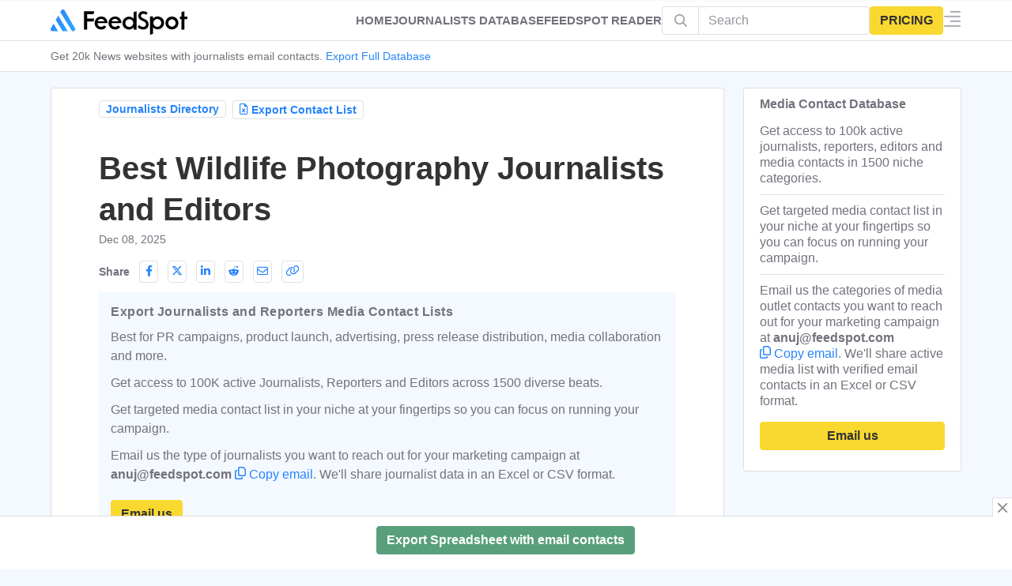

--- FILE ---
content_type: text/html; charset=UTF-8
request_url: https://journalists.feedspot.com/widlife_photography_journalists/?_src=journalists_directory
body_size: 155294
content:

<!DOCTYPE html>

<html lang="en-US" prefix="og: http://ogp.me/ns#" data-fst-theme="light">

<head>
	<meta name="color-scheme" content="light">
<script async src="https://www.googletagmanager.com/gtag/js?id=G-66JQ3WMSHJ"></script>
<script>
  window.dataLayer = window.dataLayer || [];
  function gtag(){dataLayer.push(arguments);}
  gtag('js', new Date());

  gtag('config', 'G-66JQ3WMSHJ');
</script>
    <meta charset="UTF-8" />
                <meta property="fb:app_id" content="412222055830010">
    <meta property="og:title" content="Best Wildlife Photography Journalists and Editors"/>
    <meta property="og:type" content="article"/>
    <meta property="og:ttl" content="604800"/>
    <meta property="og:site_name" content="FeedSpot for Journalists, Editors and Reporters"/>
   
    <meta name="robots" content="noindex,nofollow,max-image-preview:standard">    
    <!-- Chrome, Firefox OS and Opera #3e5062 #58738d-->
    <meta name="theme-color" content="#31404e">
    <!-- Windows Phone -->
    <meta name="msapplication-navbutton-color" content="#31404e">
    <!-- iOS Safari -->
    <meta name="apple-mobile-web-app-status-bar-style" content="#31404e">
	
	<link rel="pingback" href="https://journalists.feedspot.com/xmlrpc.php" />
	<link href="https://www.google-analytics.com" rel="preconnect">
		<link href="https://i1.feedspot.com" rel="preconnect" >
	<link href="https://clients1.google.com" rel="preconnect" >
	<link href="https://cdn.feedspot.com" rel="preconnect" >
	<link href="https://www.feedspot.com" rel="preconnect" >
	<link rel="preload" href="//cdn.feedspot.com/assets/fs/fonts/feedspot/fonts/feedspot.woff2?mfgavg" as="font" type="font/woff2" crossorigin> 
    
       
		 

	
	<title>Best Wildlife Photography Journalists and Editors</title>

<!-- This site is optimized with the Yoast SEO plugin v5.8 - https://yoast.com/wordpress/plugins/seo/ -->
<meta name="description" content="Wildlife Photography Journalists"/>
<link rel="canonical" href="https://journalists.feedspot.com/widlife_photography_journalists/" />
<meta property="og:locale" content="en_US" />
<meta property="og:type" content="article" />
<meta property="og:title" content="Best Wildlife Photography Journalists and Editors" />
<meta property="og:url" content="https://journalists.feedspot.com/widlife_photography_journalists/" />
<meta property="og:site_name" content="FeedSpot for Journalists, Editors and Reporters" />
<meta property="article:publisher" content="https://www.facebook.com/Feedspot" />
<meta property="article:section" content="Others" />
<meta property="article:published_time" content="2022-12-27T07:31:47-08:00" />
<meta property="article:modified_time" content="2025-12-08T22:11:27-08:00" />
<meta property="og:updated_time" content="2025-12-08T22:11:27-08:00" />
<meta name="twitter:card" content="summary" />
<meta name="twitter:description" content="Wildlife Photography Journalists" />
<meta name="twitter:title" content="FeedSpot for Journalists, Editors and Reporters" />
<meta name="twitter:site" content="@_feedspot" />
<meta name="twitter:creator" content="@_feedspot" />
<script type='application/ld+json'>{"@context":"http:\/\/schema.org","@type":"Organization","url":"https:\/\/journalists.feedspot.com\/widlife_photography_journalists\/","sameAs":["https:\/\/www.facebook.com\/Feedspot","https:\/\/www.linkedin.com\/company\/feedspot","https:\/\/www.pinterest.com\/feedspot\/","https:\/\/twitter.com\/_feedspot"],"@id":"#organization","name":"Feedspot","logo":"https:\/\/blog-cdn.feedspot.com\/wp-content\/uploads\/2016\/12\/nav-logo-bg120x120.png"}</script>
<!-- / Yoast SEO plugin. -->

<meta content="Extrachild v." name="generator"/><link rel='https://api.w.org/' href='https://journalists.feedspot.com/wp-json/' />
<link rel="EditURI" type="application/rsd+xml" title="RSD" href="https://journalists.feedspot.com/xmlrpc.php?rsd" />
<link rel="wlwmanifest" type="application/wlwmanifest+xml" href="https://journalists.feedspot.com/wp-includes/wlwmanifest.xml" /> 
<link rel="alternate" type="application/json+oembed" href="https://journalists.feedspot.com/wp-json/oembed/1.0/embed?url=https%3A%2F%2Fjournalists.feedspot.com%2Fwidlife_photography_journalists%2F" />
<link rel="alternate" type="text/xml+oembed" href="https://journalists.feedspot.com/wp-json/oembed/1.0/embed?url=https%3A%2F%2Fjournalists.feedspot.com%2Fwidlife_photography_journalists%2F&#038;format=xml" />
<meta name="viewport" content="width=device-width,initial-scale=1.0,user-scalable=no,minimum-scale=1.0,maximum-scale=1.0" /><link rel="shortcut icon" href="https://journalists.feedspot.com/wp-content/uploads/2016/01/favicon.png" /><meta property="fb:pages" content="100136786801077" />
	<script type="text/javascript">
		document.documentElement.className = 'js';
	</script>
	
	
<script type='text/javascript'>
    function loadCSS(e, t, n) { "use strict"; var i = window.document.createElement("link"); var o = t || window.document.getElementsByTagName("script")[0]; i.rel = "stylesheet"; i.href = e; i.media = "only x"; o.parentNode.insertBefore(i, o); setTimeout(function () { i.media = n || "all" }) }
	loadCSS("//cdn.feedspot.com/assets/fs/fonts/feedspot/feedspot.css");
	
</Script>
    
		
	
	<style>embed,iframe,img,object,video{max-width:100%}.et_link_content,.et_pb_blurb_content,.et_pb_contact_main_title,.et_pb_countdown_timer_container,.et_pb_newsletter_description,.et_pb_post,.et_pb_promo_description,.et_pb_team_member,.et_pb_text,.et_pb_title_container,.et_pb_toggle_content,.et_pb_toggle_title,.et_pb_widget,.fullwidth-menu li>a,.link-format .attribution,.product,.quote-format .attribution,a,p{word-wrap:break-word}a,abbr,acronym,address,applet,article,aside,audio,b,big,blockquote,body,canvas,caption,center,cite,code,dd,del,details,dfn,div,dl,dt,em,embed,fieldset,figcaption,figure,footer,form,h1,h2,h3,h4,h5,h6,header,hgroup,html,i,iframe,img,ins,kbd,label,legend,li,mark,menu,nav,object,ol,output,p,pre,q,ruby,s,samp,section,small,span,strike,strong,sub,summary,sup,table,tbody,td,tfoot,th,thead,time,tr,tt,u,ul,var,video{margin:0;padding:0;border:0;vertical-align:baseline}body,p,ul{line-height:1.7em}article,aside,details,figcaption,figure,footer,header,hgroup,menu,nav,section{display:block}.addollist{list-style:decimal;padding-top:0;list-style-position:inside}ol,ul{list-style:none}table{border-collapse:collapse;border-spacing:0}strong{font-weight:700}body{-webkit-font-smoothing:antialiased;-moz-osx-font-smoothing:grayscale}.fa,.fsi,[class*=" fa-"],[class*=" fsi-"],[class^=fa-],[class^=fsi-]{min-width:10px;display:inline-block}.header .fsi,[class*=" fsi-"],[class^=fsi-]{min-width:21px}[data-a] [class*=" fsi-"],[data-a] [class^=fsi-]{min-width:0}hr{border:1px solid var(--border-color)}a{text-decoration:none;word-break:break-word}.floatbar-close::before{padding:2px 4px}.post-header h1{padding-bottom:5px}h1,h2,h3,h4,h5,h6{padding-bottom:10px}h2{font-size:22px}h3{font-size:20px}h4{font-size:18px}ol,ul{padding:.7em 0 .3em 1.143em}p{margin-bottom:1.6em;word-break:break-word}p:last-of-type{margin-bottom:0}ul{list-style-type:disc}ol li,ul li{margin-bottom:.7em}.hide{display:none!important}img{height:auto}#back_to_top{border-radius:50%;z-index:299;position:fixed!important;right:1rem;bottom:1rem;padding:5px 10px;font-size:1.4rem;text-align:center;text-decoration:none;cursor:pointer;background-color:var(--bg-2);border:1px solid var(--border-color);color:var(--paragraph-text);opacity:0}.et_pb_extra_column_main .et_pb_widget{width:100%!important}#back_to_top.visible{opacity:1;-webkit-transform:translateX(0);transform:translateX(0);visibility:visible}.et-extra-icon,.rating-stars{display:inline-block}#content-area,.et_extra_layout .et_pb_container,.et_pb_extra_container{-webkit-flex-direction:row;display:-webkit-flex;display:-ms-flexbox;width:100%}.et-extra-icon{line-height:30px}#page-container{background:0 0}.container{position:relative;width:90%;max-width:1280px;margin:0 auto}.sub-navbar{padding-top:51px;margin:0;border-bottom:1px solid #ecf0f5}.sub-navbar .navbar-mega-nav{display:flex;flex-direction:row;flex-wrap:nowrap;overflow-x:overlay;white-space:nowrap;margin:0;padding:0;list-style:none}.sub-navbar .navbar-mega-nav .nav-item{margin:0;padding:6px 0;display:inline-block}.sub-navbar .navbar-mega-nav>.nav-item:not(:last-child){margin-right:10px}.sub-navbar .navbar-mega-nav>.nav-item:not(:last-child)::after{content:"⋅";margin-left:5px}.sub-navbar .navbar-mega-nav .nav-item .nav-link{font-size:14px;line-height:18px;color:var(--brand-color,#2684fc);font-weight:500}.sub-navbar .navbar-mega-nav .nav-item .nav-text{font-size:14px;line-height:18px}@media screen and (max-width:1024px){.sub-navbar{display:none!important}.sub-navbar .navbar-mega-nav>.nav-item:first-child{margin-left:10px}.hide-mob{display:none!important}}@media screen and (min-width:1025px){#browseByContainer~#main-content,.sub-navbar~#main-content{padding-top:20px}.hide-dp{display:none!important}}#content-area{flex-wrap:nowrap}.with_sidebar_left #content-area{-webkit-flex-direction:row-reverse;-ms-flex-direction:row-reverse;flex-direction:row-reverse}.et_extra_layout .et_pb_row,.et_pb_extra_row{display:-webkit-flex;display:-ms-flexbox;display:flex;-webkit-flex-direction:row;-ms-flex-direction:row;flex-direction:row;-webkit-flex-wrap:wrap;-ms-flex-wrap:wrap;flex-wrap:wrap;width:auto;min-width:100%;margin:0 -12px;padding:0}.et_extra_layout .et_pb_column,.et_pb_extra_column{padding:0 12px;box-sizing:border-box;margin:0!important;display:-webkit-flex;display:-ms-flexbox;display:flex;-webkit-flex-direction:column;-ms-flex-direction:column;flex-direction:column;-webkit-box-orient:vertical;-webkit-flex-wrap:wrap;-ms-flex-wrap:wrap;flex-wrap:wrap}.et_extra_layout .et_pb_column_main,.et_pb_extra_column_main{display:-webkit-flex;display:-ms-flexbox;display:flex;-webkit-flex-direction:column;-ms-flex-direction:column;flex-direction:column;overflow:hidden;-webkit-box-orient:vertical;padding:0 12px 0 0}.with_sidebar .et_extra_layout .et_pb_column_main{width:75%;max-width:75%;min-width:75%;-webkit-flex-basis:75%;-ms-flex-preferred-size:75%;flex-basis:75%;padding:0 12px 0 0}.with_sidebar_left .et_extra_layout .et_pb_column_main,.with_sidebar_left .et_pb_extra_column_main{padding:0 0 0 12px}.et_extra_layout .et_pb_column_sidebar,.et_pb_extra_column_sidebar{display:none;-webkit-flex-direction:column;-ms-flex-direction:column;flex-direction:column;width:25%;max-width:25%;min-width:25%;-webkit-flex-basis:25%;-ms-flex-preferred-size:25%;flex-basis:25%;padding:0 0 0 12px}.with_sidebar .et_extra_layout .et_pb_column_sidebar,.with_sidebar .et_pb_extra_column_sidebar{display:-webkit-flex;display:-ms-flexbox;display:flex}.ie .with_sidebar .et_extra_layout .et_pb_column_sidebar,.ie .with_sidebar .et_pb_extra_column_sidebar{display:block}.with_sidebar_left .et_extra_layout .et_pb_column_sidebar,.with_sidebar_left .et_pb_extra_column_sidebar{padding:0 12px 0 0}header.header{z-index:1000;position:fixed;width:100%}header.header ul{list-style:none;padding:0;line-height:1;box-sizing:border-box}header.header li{position:relative;display:inline-block;margin:0}header.header #et-navigation a,header.header #top-header a{transition:.5s}#et-navigation,#main-header .container{display:-webkit-flex;display:-ms-flexbox}#main-header{margin:0;border-bottom:1px solid #ecf0f5}#main-header .container{display:flex;-webkit-align-items:stretch;-ms-flex-align:stretch;align-items:stretch;-webkit-flex-wrap:wrap;-ms-flex-wrap:wrap;flex-wrap:wrap;-webkit-flex-direction:row;-ms-flex-direction:row;flex-direction:row;-webkit-justify-content:space-between;-ms-flex-pack:justify;justify-content:space-between}#logo,.logo{display:block}.logo{-webkit-order:1;-ms-flex-order:1;order:1;height:32px;margin:10px 0;transition:height .5s,margin .5s;-webkit-transform:translate3d(0,0,0);transform:translate3d(0,0,0)}#et-navigation{display:flex;-webkit-align-items:flex-end;-ms-flex-align:end;align-items:flex-end;-webkit-order:3;-ms-flex-order:3;order:3}#et-navigation>ul{display:-webkit-flex;display:-ms-flexbox;display:flex;-webkit-flex-direction:row;-ms-flex-direction:row;flex-direction:row;-webkit-flex-wrap:wrap;-ms-flex-wrap:wrap;flex-wrap:wrap}#et-navigation>ul>li{display:inline-block;text-transform:uppercase;margin:0 15px}#et-navigation .mega-menu>ul>li:last-child>a:first-of-type,#et-navigation li a{border-bottom:1px solid rgba(255,255,255,.1)}#et-navigation li a{padding:15px 0;font-weight:600;color:rgba(255,255,255,.6);text-transform:uppercase}.clearfix:after,.et_pb_button_text_loading .et_pb_newsletter_button_text,.et_pb_map_pin,.nav li ul{visibility:hidden}.left-right #et-navigation{-webkit-order:3;-ms-flex-order:3;order:3}#et-menu li{font-size:16px}#et-mobile-navigation{display:none}#et-mobile-navigation nav{position:absolute;top:100%;left:0;background:#fff}.show-menu-button{display:block;background:#fff;width:32px;height:32px;border-radius:3px;box-sizing:border-box;padding:9px 6px;cursor:pointer;-webkit-user-select:none;-moz-user-select:none;-ms-user-select:none;user-select:none}.show-menu-button span{display:block;background:rgba(0,0,0,.75);width:20px;height:2px;border-radius:3px;-webkit-transform-origin:center;transform-origin:center;transition:.3s ease}#respond #form-allowed-tags,.show-menu p{display:none}.show-menu-button span:nth-child(2){margin:4px 0}.et-fixed-header #main-header .logo{height:40px;margin:20px 0}#footer-nav li,#footer-nav ul{padding:0;display:inline-block}#footer .widget,#footer-info,#footer-nav ul li a{color:rgba(255,255,255,.6)}#footer{background:#232323;margin:16px 0 0}#footer p{font-size:14px}#footer-bottom{background:rgba(0,0,0,.3);width:100%;padding:10px 0}#footer-info{display:inline-block;padding:6px 0;font-size:13px;line-height:14px;vertical-align:middle}#footer-info a{font-weight:700;color:#fff;font-size:13px}#footer-nav{line-height:1;float:right}#footer-nav ul{margin:0}#footer-nav ul.et-extra-social-icons{margin:0 0 0 16px}#footer-nav ul.et-extra-social-icons .et-extra-icon{width:16px;height:16px;color:rgba(255,255,255,.6);font-size:16px;line-height:16px;vertical-align:middle}#footer-nav a:hover,#footer-nav ul li a:active{color:#fff}#footer-nav li{margin:0 11px 0 0;font-size:14px;line-height:14px;vertical-align:middle}#footer-nav li:last-child{margin:0}#footer-nav a{transition:.3s ease}.et_extra_other_module,.et_pb_extra_module,.posts-blog-feed-module.masonry .hentry{display:-webkit-flex;display:-ms-flexbox;display:flex;-webkit-flex-direction:column;-ms-flex-direction:column;flex-direction:column;-webkit-align-items:flex-start;-ms-flex-align:start;align-items:flex-start;-webkit-align-content:flex-start;-ms-flex-line-pack:start;align-content:flex-start;background:#fff;border-top:6px solid #00a8ff;border-radius:3px;box-shadow:0 1px 3px rgba(0,0,0,.1);box-sizing:border-box;margin:0 0 24px;overflow:hidden}.et_extra_other_module:last-child,.et_pb_extra_module:last-child{-webkit-flex-grow:100;-ms-flex-positive:100;flex-grow:100}.page article,.single article{margin:0 0 40px;padding:0;border-radius:3px}.post-header{width:100%;box-sizing:border-box;text-align:left}.page .post-wrap h1,.post-header h1{font-weight:600}.post-header .post-meta{margin:0;padding:0}.post-footer{width:100%;padding:15px 60px 0;box-sizing:border-box;text-align:center}.post-footer .rating-stars,.post-footer .social-icons{display:inline-block;margin:0 15px 10px}.post-footer .rating-stars #rate-title,.post-footer .social-icons .share-title{display:inline-block;margin:0 10px 0 0;color:rgba(0,0,0,.6);font-size:14px;font-weight:600;line-height:30px;text-transform:uppercase;vertical-align:middle}.post-nav{margin:0 0 24px;width:100%}.post-nav .nav-links{line-height:1}.post-nav .nav-links .title{padding:15px 0 0;line-height:130%;text-align:right}.post-nav .nav-links .nav-link{width:45%}.post-nav .nav-links .nav-link-prev,.post-nav .nav-links .nav-link-prev .button,.post-nav .nav-links .nav-link-prev .post-nav .nav-links .button,.post-nav .nav-links .nav-link-prev .read-more-button,.post-nav .nav-links .nav-link-prev .title{float:left;clear:left}.post-nav .nav-links .nav-link-next,.post-nav .nav-links .nav-link-next .button,.post-nav .nav-links .nav-link-next .post-nav .nav-links .button,.post-nav .nav-links .nav-link-next .read-more-button,.post-nav .nav-links .nav-link-next .title{float:right;clear:right}.author-box,.related-posts{-webkit-flex-direction:row;-ms-flex-direction:row;flex-direction:row;-webkit-flex-wrap:wrap;-ms-flex-wrap:wrap;flex-wrap:wrap;border:0}.author-box .author-box-avatar{margin-bottom:0}.author-box-header,.related-posts-header{width:100%;border-bottom:1px solid rgba(0,0,0,.1)}.author-box-header h3,.related-posts-header h3{margin:0;padding:10px 0 10px 20px;font-size:16px;text-transform:uppercase}.author-box-content{display:-webkit-flex;display:-ms-flexbox;display:flex;-webkit-flex-direction:row;-ms-flex-direction:row;flex-direction:row;-webkit-flex-wrap:nowrap;-ms-flex-wrap:nowrap;flex-wrap:nowrap;width:100%;padding:20px}.author-box-avatar{-webkit-flex-basis:150px;-ms-flex-preferred-size:150px;flex-basis:150px;height:150px;width:150px;min-width:150px;max-width:150px;margin:0 0 20px;overflow:hidden}.author-box-avatar img{display:block;width:100%;height:auto}.author-box-description{margin-left:20px}.author-box-description h4{padding:0 0 5px}.author-box-description h4 a{color:rgba(0,0,0,.75);font-size:16px;font-weight:600;text-transform:none}.author-box-description .social-icons{list-style:none;margin:10px 0 5px;padding:0}.posts-blog-feed-module.masonry .paginated_page[data-columns="2"] .column{width:50%}.et_pb_widget ul{list-style:none;padding:0}.et_pb_widget ul li{margin-bottom:0!important}.et_pb_widget li{border-bottom:1px solid rgba(0,0,0,.1);margin:0;padding:15px 20px;font-size:12px;line-height:1.3em}.et_pb_widget li:last-child{border:0}.et_pb_widget.widget_text .textwidget{line-height:1.3em}*{box-sizing:border-box}.clearfix:after{display:block;font-size:0;content:" ";clear:both;height:0}.nav li{line-height:1em}.et_pb_widget li a:hover{color:#82c0c7}@media all and (max-width:479px){.et_pb_section .et_pb_row .et_pb_column.et_pb_column_1_4{width:100%!important;margin:0 0 30px}.et_pb_gutters1 .et_pb_row .et_pb_column.et_pb_column_1_4,.et_pb_gutters1.et_pb_row .et_pb_column.et_pb_column_1_4,.et_pb_row .et_pb_column.et_pb_column_1_4:last-child{margin-bottom:0}}@media only screen and (min-width:1024px){#footer .et_pb_extra_column{width:33.33333333%;-webkit-flex-basis:33.33333333%;-ms-flex-preferred-size:33.33333333%;flex-basis:33.33333333%}#main-header-wrapper{transition:height .5s}.et_fixed_nav .et-fixed-header #main-header{position:fixed;width:100%;top:0}}@media only screen and (max-width:1024px){#content-area,#et-info{flex-wrap:wrap;-webkit-flex-wrap:wrap}header.header li{display:block}#content-area{display:-webkit-flex;display:-ms-flexbox;display:flex;-ms-flex-wrap:wrap;flex-wrap:wrap}.et_extra_layout .et_pb_row,.et_pb_extra_row{-webkit-flex-direction:row;-ms-flex-direction:row;flex-direction:row}.et_extra_layout .et_pb_column,.et_pb_extra_column{width:100%;max-width:100%;min-width:100%;-webkit-flex-basis:100%;-ms-flex-preferred-size:100%;flex-basis:100%}.et_extra_layout .et_pb_column_main,.et_extra_layout .et_pb_column_sidebar{width:100%;max-width:100%;min-width:100%;-webkit-flex-basis:100%;-ms-flex-preferred-size:100%;flex-basis:100%;-webkit-flex-direction:row;-ms-flex-direction:row;flex-direction:row;-webkit-flex-wrap:wrap;-ms-flex-wrap:wrap;flex-wrap:wrap;padding:0;float:none;clear:both}.with_sidebar .et_extra_layout .et_pb_column_main,.with_sidebar .et_extra_layout .et_pb_column_sidebar,.with_sidebar .et_pb_extra_column_main,.with_sidebar .et_pb_extra_column_sidebar,.with_sidebar.et_extra_layout .et_pb_column_main,.with_sidebar.et_extra_layout .et_pb_column_sidebar,.with_sidebar.et_pb_extra_column_main,.with_sidebar.et_pb_extra_column_sidebar{width:100%;min-width:100%;max-width:100%;-webkit-flex-basis:100%;-ms-flex-preferred-size:100%;flex-basis:100%;padding:0;float:none;clear:both}.page.with_sidebar .et_extra_layout .et_pb_column_main,.page.with_sidebar .et_extra_layout .et_pb_column_sidebar,.page.with_sidebar .et_pb_extra_column_main,.page.with_sidebar .et_pb_extra_column_sidebar,.page.with_sidebar.et_extra_layout .et_pb_column_main,.page.with_sidebar.et_extra_layout .et_pb_column_sidebar,.page.with_sidebar.et_pb_extra_column_main,.page.with_sidebar.et_pb_extra_column_sidebar,.single.with_sidebar .et_extra_layout .et_pb_column_main,.single.with_sidebar .et_extra_layout .et_pb_column_sidebar,.single.with_sidebar .et_pb_extra_column_main,.single.with_sidebar .et_pb_extra_column_sidebar,.single.with_sidebar.et_extra_layout .et_pb_column_main,.single.with_sidebar.et_extra_layout .et_pb_column_sidebar,.single.with_sidebar.et_pb_extra_column_main,.single.with_sidebar.et_pb_extra_column_sidebar{padding:0}.et_fixed_nav .logo{transition:none;-webkit-transform:none;transform:none;padding:0 9px}.logo{height:50px}#et-navigation{-webkit-align-items:center;-ms-flex-align:center;align-items:center}#et-navigation>ul{display:none}#et-mobile-navigation{display:none}#et-mobile-navigation nav{display:none;width:80%;padding:40px 40px 20px;border-radius:0 0 3px 3px;overflow:hidden;height:2000px;margin-left:20%}#et-mobile-navigation li a.top_nav3{color:#555!important;text-align:left;padding:20px 10px}#et-mobile-navigation li{margin-left:0;margin-right:0!important;border-bottom:1px solid #ccc;cursor:pointer}#products_menu a{color:#555!important;text-align:left}#products_menu{width:100%}nav{box-shadow:-8px 15px 20px 0 #9e9e9e}.post-header{padding:40px}.page .post-wrap,.post-wrap{padding:0 40px 40px}.post-footer{padding:15px 40px 0}.post-footer .rating-stars,.post-footer .social-icons{margin:0 0 15px}.fsb-menu .fsb-menu-item .info-text{display:none}}@media only screen and (max-width:768px){.posts-blog-feed-module .paginated_content .paginated_page[data-columns="2"] .column,.posts-blog-feed-module .paginated_content .paginated_page[data-columns="3"] .column{width:100%;padding-right:0;padding-left:0}.posts-blog-feed-module .paginated_content .paginated_page[data-columns="2"] .column:first-child,.posts-blog-feed-module .paginated_content .paginated_page[data-columns="3"] .column:first-child{padding:0}#footer-info,#footer-nav{width:100%;text-align:center;line-height:1.5em;display:block}}@media only screen and (max-width:480px){#et-mobile-navigation nav{padding:20px 20px 0}.post-header{padding:40px 20px}.static-header{padding:5px 5px}.page .post-wrap,.post-wrap{padding:0 20px 40px}.post-footer{padding:15px 20px 0}.post-footer .rating-stars #rate-title,.post-footer .social-icons .share-title{display:block}.author-box .author-box-avatar{width:80px;max-width:80px;min-width:80px;-webkit-flex-basis:80px;-ms-flex-preferred-size:80px;flex-basis:80px;height:80px;margin:0 0 20px}.author-box-content{display:-webkit-flex;display:-ms-flexbox;display:flex;-webkit-flex-direction:row;-ms-flex-direction:row;flex-direction:row;-webkit-flex-wrap:wrap;-ms-flex-wrap:wrap;flex-wrap:wrap;-webkit-justify-content:center;-ms-flex-pack:center;justify-content:center;text-align:center}.author-box-description{margin:0}}@media only screen and (max-width:320px){.post-footer{padding:0 20px}.single-post-module .link-format{padding:60px 20px}.quote-format{padding:20px}}#main-header .logo{height:34px!important;margin:8px 0!important}.post-header{padding:15px 0}.static-header{padding:20px 60px}.page .post-wrap .post-content,.single .post-wrap .post-content{margin:2px 0 40px}.page .post-wrap,.post-wrap{padding:0 60px 20px}h1,h2,h3,h4,h5,h6{text-transform:none}th.header{background-image:url(https://blog-cdn.feedspot.com/wp-includes/images/static/bgw.gif);cursor:pointer;font-weight:700;background-repeat:no-repeat;background-position:right 34%;padding-left:4px}th.headerSortUp{background-image:url(https://blog-cdn.feedspot.com/wp-includes/images/static/ascw.gif);background-color:#39f}th.headerSortDown{background-image:url(https://blog-cdn.feedspot.com/wp-includes/images/static/descw.gif);background-color:#39f}t1.th{vertical-align:middle}table#fsb{margin:0 auto;border-collapse:collapse;font-weight:400;border:solid 1px #e7e7e7;color:#fff;text-rendering:optimizeLegibility;border-radius:5px}table#fsb .thumb{float:left;padding:10px 15px 16px 0;margin-right:20px}table#fsb div.data{margin:0}table#fsb .x4{background:#3e5062;border:solid 1px #3e5062}table#fsb h3{padding-bottom:0}table#fsb a.follow{border:solid 1px #bbb;border-radius:4px;margin-left:12px;white-space:nowrap;padding:0 10px 1px;font-size:14px;background-color:rgba(0,0,0,.05);color:rgba(0,0,0,.4)!important}table#fsb a.frss{border:solid 1px #fbc500fa;color:#fff!important;font-weight:700;background:url(https://blog-cdn.feedspot.com/wp-includes/images/rss3.png);display:inline-block;padding-left:22px;background-position:0;background-repeat:no-repeat;background-color:#ff9600}table#fsb .data a.fedit{color:var(--brand-color,#2684fc);font-style:normal}table#fsb .data a{color:rgba(0,0,0,.75);font-style:italic}table#fsb a.tlink{text-decoration:none}table#fsb p{font-size:80%;margin-top:.3em;margin-bottom:.3em}table#fsb .trow-wrap{padding:10px 0 0 0;font-size:large}table#fsb .trow-w{padding-left:0;padding-bottom:0}table#fsb thead th{font-weight:600}table#fsb tbody td,table#fsb thead th{padding:12px 18px 12px 12px;font-size:larger;text-align:left}table#fsb thead th.name{padding-left:0}table#fsb tbody td{padding:12px;font-size:medium;color:rgba(0,0,0,.75)}table#fsb tbody tr:not(:last-child){border-top:1px solid #ddd;border-bottom:1px solid #ddd}table#fsb td.stats{text-align:left}table#fsb .highlight{background-color:#ff0}div.fsb .fsb_ip_wrap{text-align:right;display:block}div.fsb .fsb_ip_box,div.fsb .fsb_sel{padding:6px}div.fsb .fsb_ip_box{margin-bottom:4px;margin-right:10px}div.fsb .location{padding-left:14px;background-image:url("data:image/svg+xml,%3Csvg width='12px' height='16px' version='1.1' id='fs1' xmlns='http://www.w3.org/2000/svg' xmlns:xlink='http://www.w3.org/1999/xlink' x='0px' y='0px' viewBox='0 0 512 512' style='enable-background:new 0 0 512 512;' xml:space='preserve'%3E%3Cg%3E%3Cg%3E%3Cg%3E%3Cpath d='M256,0C161.896,0,85.333,76.563,85.333,170.667c0,28.25,7.063,56.26,20.49,81.104L246.667,506.5 c1.875,3.396,5.448,5.5,9.333,5.5s7.458-2.104,9.333-5.5l140.896-254.813c13.375-24.76,20.438-52.771,20.438-81.021 C426.667,76.563,350.104,0,256,0z M387.51,241.448L256,479.292l-131.458-237.75c-11.698-21.646-17.875-46.156-17.875-70.875 c0-82.344,66.99-149.333,149.333-149.333s149.333,66.99,149.333,149.333C405.333,195.385,399.156,219.896,387.51,241.448z'/%3E%3Cpath d='M256,85.333c-47.052,0-85.333,38.281-85.333,85.333C170.667,217.719,208.948,256,256,256s85.333-38.281,85.333-85.333 C341.333,123.615,303.052,85.333,256,85.333z M256,234.667c-35.292,0-64-28.708-64-64c0-35.292,28.708-64,64-64s64,28.708,64,64 C320,205.958,291.292,234.667,256,234.667z'/%3E%3C/g%3E%3C/g%3E%3C/g%3E%3Cg%3E%3C/g%3E%3Cg%3E%3C/g%3E%3Cg%3E%3C/g%3E%3Cg%3E%3C/g%3E%3Cg%3E%3C/g%3E%3Cg%3E%3C/g%3E%3Cg%3E%3C/g%3E%3Cg%3E%3C/g%3E%3Cg%3E%3C/g%3E%3Cg%3E%3C/g%3E%3Cg%3E%3C/g%3E%3Cg%3E%3C/g%3E%3Cg%3E%3C/g%3E%3Cg%3E%3C/g%3E%3Cg%3E%3C/g%3E%3C/svg%3E");background-repeat:no-repeat;background-position-y:2px}div.v4 .location{display:table}div.fsbbr_new .location{background-position-y:0;display:inline}div.fsb .form_sub_wrap{padding-bottom:14px;clear:both}div.fsb .form_sub_wrap .fsw_dot{float:left;margin-left:10px}div.fsb .v4 .form_sub_wrap{display:table}div.fsb .fsw_show_contact{cursor:pointer;float:left;margin-left:10px;color:var(--brand-color,#2684fc)}div.fsb .fsw_show_contact_n{cursor:pointer;float:left;color:var(--brand-color,#2684fc);border-radius:4px;padding:4px 6px;border:1px solid #2684fc;margin-top:5px;margin-left:0;margin-right:10px}div.fsb .pub_more_btn{cursor:pointer;float:left;color:var(--brand-color,#2684fc);border-radius:4px;padding:4px 6px;border:1px solid #2684fc;margin-top:5px;margin-left:0;margin-right:10px}div.fsb .node_rt_btn{float:left;margin-top:10px;margin-left:0;margin-right:10px;padding:3px 10px;border-radius:3px;font-size:14px;background-color:var(--brand-color,#2684fc);color:#fff!important;font-weight:700;white-space:nowrap;cursor:pointer}div.fsb .fsw_show_free_trail{cursor:pointer;float:left;color:#3d8b5f;border-radius:4px;padding:4px 6px;border:1px solid #3d8b5f;margin-top:5px;margin-left:0;margin-right:10px}#syb_div .syb_title{font-size:22px;text-align:left;color:rgba(0,0,0,.75);font-weight:700;letter-spacing:.5px;line-height:1.3em}#syb_div .syb_desc{text-align:left;margin-bottom:6px}#syb_div .syb_button{padding-bottom:20px}.textwidget .syb,div.fsb .syb{float:left;line-height:23px;background:#55a753;color:#fff;font-size:13px;padding:4px 10px!important;margin-left:1px;border-radius:3px;text-transform:uppercase;cursor:pointer}.textwidget .syb{float:none}.sybform_au{resize:none}#sybform{display:none;padding:20px;border:1px solid #e7e7e7;margin-bottom:10px}#sybform h3{text-align:left}.head-o3{padding-bottom:0;display:block;line-height:12px;order:3;margin:auto 40px auto 0;text-transform:uppercase;color:#fff;font-weight:600;font-size:15px}.head-o2{padding-bottom:0;display:block;line-height:12px;order:2;margin:auto 20px auto 20px;color:#fff;font-weight:600;font-size:15px}.toc{padding-bottom:0}.newsletterdesc{font-size:16px;font-weight:400;color:rgba(0,0,0,.5);line-height:1.5em;letter-spacing:normal}.submit-form-note{font-size:small;text-align:left!important}@media screen and (max-width:1024px){table#fsb{border:0!important}table#fsb tbody tr:not(:last-child){border-top:none;border-bottom:none}.et_extra_layout .et_pb_row,.et_pb_extra_row{margin:0!important}.page .post-wrap,.post-wrap{padding:0 8px 40px}.container{width:100%!important}#main-content{padding-top:80px}.post-header{padding:10px 0 5px 0}.static-header{padding:5px 5px}.head-o3{margin-right:36px!important}table#fsb caption{background-image:none}table#fsb thead{display:none}table#fsb tbody td{display:block;padding:.6rem;padding-left:.6rem!important;text-align:left;padding-right:.6rem!important}table#fsb table.x6 td{padding-left:0!important}table#fsb .thumb{float:none;margin-right:auto;padding:10px;padding-left:0}table#fsb tbody tr td:first-child{background:#666;color:#fff}table#fsb tbody td:before{content:attr(data-th);font-weight:700;display:inline-block;width:160px}table#fsb .alx{margin-bottom:10px}div.fsb .fsb_ip_box{width:100%;margin-top:0;width:100%;padding:0!important;margin:0!important;border-radius:0;line-height:0}div.fsb .fsb_ip_label{display:block;margin-top:12px}div.fsb .syb{display:inline-block;float:none}div.fsb .fsb_ip_wrap{text-align:left}div.fsb .fsb_sel{width:100%;margin-top:8px;margin-bottom:12px}.nsub{padding:4px 0 4px!important}#footer #rpwe_widget-3{margin-left:auto!important}#et-mobile-navigation #et-extra-mobile-menu{position:unset!important;top:auto!important;right:auto!important;margin:auto!important;vertical-align:middle!important;text-align:center!important;width:100%;padding:10px 0 20px}.fbiconnew,.gpiconnew{font-size:10px}.fsbcat_table{border-bottom:1px solid #e9e9e9;padding:15px}}.gp_outer{width:100%;margin-top:10px!important;position:relative;text-align:center;display:inline-block;padding:0 2px!important}.gp_inner{width:100%;background:linear-gradient(to bottom,#f78572 0,#f76149 100%);border:solid 1px #f76149!important;background-color:#f78572;font-size:14px!important;margin-bottom:8px!important;display:inline-block;color:#fff;-moz-border-radius:3px!important;-webkit-border-radius:4px!important;-khtml-border-radius:4px!important;border-radius:4px!important;cursor:pointer;text-decoration:none;padding:8px 2px!important;margin-left:0!important;font-weight:700!important;line-height:24px!important}.gp_btn{color:#fff!important;font-size:100%}.et_mobile_device .gp_btn{font-size:13px!important}.fb_outer{width:100%;margin-top:10px!important;position:relative;text-align:center;display:inline-block;padding:0 2px!important}.fb_inner{width:100%;background:linear-gradient(to bottom,#5e77a0 0,#4d6c9f 100%);border:solid 1px #4d6c9f!important;background-color:#4d6c9f;font-size:13px!important;margin-bottom:8px!important;display:inline-block;color:#fff;-moz-border-radius:3px;-webkit-border-radius:4px;-khtml-border-radius:4px;border-radius:4px;cursor:pointer;text-decoration:none;padding:8px 2px!important;margin-left:0!important;font-weight:700!important;line-height:24px!important}.fb_btn{color:#fff!important;font-size:100%}.et_mobile_device .fb_btn{font-size:13px!important}.or_outer{clear:both;background:0 0;border:none!important;font-size:14px!important;margin-top:10px!important;margin-bottom:10px!important;text-align:center;color:#000;font-weight:400!important;padding:0 10px}.or_inner{color:#aaa!important}.form_bl{width:100%;height:100%;display:table;padding-top:12px}.form_pass{border:1px solid #e4e9e9!important;background:#f8fafa!important}.form_outer{padding:0 2px 14px!important}#footer #rpwe_widget-3{margin-left:226px}.fixedBar{background:#fff;bottom:0;left:0;padding:0 0;position:fixed;font-size:16px;width:100%;z-index:2001;float:left;vertical-align:middle;margin:0 0 0;opacity:1;font-weight:700;box-shadow:0 -3px 3px 0 rgba(0,0,0,.12),0 -4px 8px 0 rgba(0,0,0,.08)}.fixedBarTitle{color:rgba(0,0,0,.75);font-size:14px;font-weight:400;line-height:20px;padding:4px 0 4px;display:inline-block;margin:8px 4px 0 4px}.fixedBarSignup{margin:6px 4px 4px;display:inline-block}.fixedBarSubmit-i{background:#55a753!important;color:#fff!important;padding:6px 11px!important;-webkit-appearance:none;outline:0;box-shadow:none;font-family:inherit;font-weight:700;line-height:normal;text-shadow:none;text-transform:none!important;cursor:pointer;transition:.3s ease;border:1px solid #55a753;border-color:#fff;border-radius:3px;vertical-align:middle;height:31px;font-size:16px;margin-left:-6px}.boxfloat{text-align:center;width:100%;margin:0 auto;padding:10px 0 6px}header .head-o2{margin:auto 0!important}.floatbar-close{border-radius:5px;position:absolute;top:-6px;right:-9px;cursor:pointer;color:#bbb;z-index:5}.floatbar-close::before{-webkit-border-radius:3px;-moz-border-radius:3px;-ms-border-radius:3px;-o-border-radius:3px;border-radius:3px;position:absolute;content:"\00D7"!important;visibility:visible!important;font-size:26px;font-weight:400;line-height:31px;height:30px;width:30px;text-align:center;top:3px;right:3px;background:0 0;color:rgba(0,0,0,.2)}.vlp_data{display:none;width:100%}a.ext{padding-right:8px}div.fsb .v4 a.ext{display:inline}.vlptext{font-size:13px;display:table;cursor:pointer;white-space:nowrap;float:left;color:var(--brand-color,#2684fc)}.popup-content{border:solid 1px #e7e7e7}#fsb h2,.toc30_list h2{font-size:20px}.rss-block{padding-bottom:10px;border-bottom:solid 1px #e7e7e7;margin-bottom:20px}.rss-block .data h3{font-size:12px}.post-header h1{font-size:24px}iframe{margin-top:24px;margin-bottom:22px}.fsb h2.newsletterhead:before,.fsb h2:before,.fsb h3:before,.fsbcategory_a:before,.fsbcategory_item:before,.heading_h3:before,.influencer_anchor:before,.pressrelease_anchor:before{display:block;content:" ";visibility:hidden;pointer-events:none}div#fsb .thumb,div.toc30_list .thumb{float:left;margin-right:20px;margin-bottom:20px;height:125px;background-color:var(--bg-1);border:1px solid var(--border-color)}.feed_p,div#fsb .trow,div.toc30_list .trow{display:inline-block;width:100%}.feed_p,div.v4 .trow{margin:0 0 20px;padding-bottom:20px}.feed_p{z-index:2}div#fsb .vlptext,div.toc30_list .vlptext{font-size:100%}div#fsb,div.fsb_sub_email{padding-top:10px;margin-bottom:40px}div.toc30_list{padding-top:10px;margin-bottom:-20px}.fsb_rss_old{border-top:1px solid #e7e7e7}.toc ul{margin:.3em 0;padding-top:0}.toc .togglelink{cursor:pointer}.toc .tocheader{font-size:100%;font-weight:700;float:left}.toctoggle{width:65px}@media (max-width:768px){#wp_full_scroll_subpopup{padding-top:0}#wp_full_scroll_subpopup .et_bloom_visible_image{width:80px!important;height:80px!important}}@media (min-width:769px){#wp_full_scroll_subpopup{padding-top:100px}}#wp_full_scroll_subpopup .popup_content{border:0}#wp_full_scroll_subpopup .fb_outer,#wp_full_scroll_subpopup .form_outer,#wp_full_scroll_subpopup .gp_outer{max-width:250px;display:block;margin:auto}#wp_full_scroll_subpopup .mfp-close{display:none}#wp_full_scroll_subpopup{text-align:center}::placeholder{text-transform:none}.c20{height:20px;line-height:18px;text-align:center;padding:4px 14px}.c21{text-align:center;width:100%;display:block}.c22{color:#4b4f56;font-size:12px;line-height:20px;padding:0 10px;text-align:center}.c23{display:inline-block}.c24{margin-top:10px;position:relative;text-align:center;display:inline}.c25{width:auto;background:linear-gradient(to bottom,#f78572 0,#f76149 100%);border:solid 1px #f76149;background-color:#f76149;font-size:14px;margin-bottom:8px;display:inline-block;color:#fff;-moz-border-radius:3px;-webkit-border-radius:4px;-khtml-border-radius:4px;border-radius:4px;cursor:pointer;text-decoration:none;padding:2px 6px;margin-left:0;font-weight:700;line-height:24px}.c26{margin-top:10px;position:relative;text-align:center;display:inline-block}.c27{width:auto;background:linear-gradient(to bottom,#5e77a0 0,#4d6c9f 100%);border:solid 1px #4d6c9f;background-color:#4d6c9f;font-size:14px;margin-bottom:8px;display:inline-block;color:#fff;-moz-border-radius:3px;-webkit-border-radius:4px;-khtml-border-radius:4px;border-radius:4px;cursor:pointer;text-decoration:none;padding:2px 6px;margin-left:0;font-weight:700;line-height:24px}.c29{color:#fff!important}.c30{clear:both;display:inline-block}.sb_9{color:#333!important}.sb_10{width:250px}#et-navigation li.top_nav1{margin-left:0;margin-right:20px}#et-navigation .top_nav2{color:#fff;text-transform:none}#et-navigation li a.top_nav3{border-bottom:none;line-height:12px;display:block;color:#3e5062;font-size:15px;letter-spacing:0}#et-navigation .top_nav_md{display:none}@media screen and (min-width:1280px){#et-navigation .top_nav_md{display:block}}.head-o3{margin-right:20px!important}.embedwidget{padding-bottom:8px;padding-bottom:8px;padding-bottom:14px;clear:both;display:table}#vlpfcontainer{width:100%}@media screen and (max-width:1024px){.post-header h1{font-size:20px;padding-bottom:2px}#syb_div>div:first-child{font-size:18px!important}.fsb_ip_wrap p{margin-bottom:0!important}#fsb_input{display:none}#fsbnewsletter{margin-left:7px}div#fsb .thumb,div.toc30_list .thumb{padding:0;margin:0 10px 8px 0;height:88px;width:88px;object-fit:contain}div.v4 .trow{margin:0 0 20px}div.v4 div.trow{margin:0 0 10px;padding-bottom:0}h3{font-size:18px}#author-section{font-size:20px}header.header{position:fixed!important;width:100%!important;transition:top .8s}#et-navigation{-webkit-align-items:center;-ms-flex-align:center;align-items:center;margin-left:auto;margin-right:9px}}@media screen and (max-width:767px){#main-content{padding-top:50px}}@media screen and (max-width:374px){.nsubnewtxt{display:none}}@media screen and (max-width:768px){.sb_8{width:200px}.sb_10{width:200px}}@media screen and (min-width:1200px){.fixedBarTitle{float:left;margin:2px 5px 0 4px}.fixedBarSignup{float:left;margin:0}.c20{float:left}.c23{float:left}}@media screen and (min-width:1366px){.fixedBarTitle{float:left;margin:2px 5px 0 4px}.fixedBarSignup{float:left;margin:0}.c20{float:left}.c23{float:left}.boxfloatdesktop{padding:10px 0 10px}}.arrow_up{border:solid rgba(0,0,0,.4);width:15px;height:15px;border-width:0 4px 4px 0;display:inline-block;padding:3px;margin-top:10px;margin-left:-7px;position:absolute;float:left;transform:rotate(-135deg);-webkit-transform:rotate(-135deg)}.arrow_left{border:solid rgba(0,0,0,.4);width:12px;height:12px;border-width:0 4px 4px 0;display:inline-block;padding:3px;margin-left:-15px;margin-top:5px;position:absolute;float:left;transform:rotate(135deg);-webkit-transform:rotate(135deg)}.arrow_right{border:solid rgba(0,0,0,.4);width:12px;height:12px;border-width:0 4px 4px 0;display:inline-block;padding:3px;margin-top:5px;margin-left:5px;position:absolute;float:left;transform:rotate(-45deg);-webkit-transform:rotate(-45deg)}.arrow_button{webkit-appearance:none;outline:0;display:inline-block;background:rgba(0,0,0,.1);padding:10px 30px;border:0 solid #fff;border-radius:3px;box-shadow:none;color:rgba(0,0,0,.6);font-family:inherit;font-size:inherit;font-weight:600;line-height:normal;text-shadow:none;text-transform:uppercase;cursor:pointer;transition:.3s ease;float:left}.arb_right{float:right}.header.open{z-index:2002!important}.popup{margin:-300px auto;padding:20px;background:#fff;border-radius:3px;width:30%;position:relative;transition:all 5s ease-in-out;width:600px;text-align:center;top:50%}.popup h2{margin-top:0;color:#333}.popup .close{position:absolute;top:0;right:0;transition:all .2s;font-size:30px;font-weight:700;text-decoration:none;color:rgba(0,0,0,.6);width:44px;height:44px;line-height:44px}.popup .close:hover{color:#333}.exit-popup-content .gp_outer{max-width:292px;display:block;margin:auto}.exit-popup-content .fb_outer{max-width:292px;display:block;margin:auto}.exit-popup-content .form_outer{max-width:292px;display:block;margin:auto}.popup .content{max-height:30%;overflow:auto}.conpopup{margin:-250px auto;padding:20px;background:#fff;border-radius:3px;position:relative;transition:all 5s ease-in-out;width:600px;top:50%}.conpopup h2{margin-top:0;color:#333}.conpopup .close{position:absolute;top:0;right:0;transition:all .2s;font-size:30px;font-weight:700;text-decoration:none;color:rgba(0,0,0,.6);width:44px;height:44px;line-height:44px;text-align:center}.conpopup .close:hover{color:#333}@media screen and (max-width:768px){.conpopup{width:95%}#locationContactsTxt{display:none}}a{color:var(--brand-color,#2684fc)}a:visited{color:var(--brand-color,#2684fc)}#wp_subscribe_popup_clone{position:relative;background:#fff;padding:0;width:50%;max-width:100%;margin:20px auto;text-align:center}#bloggersoutreach{padding-top:20px;padding-bottom:20px;margin-top:40px}@media only screen and (max-width:768px){#rankingspan{display:none}.bor_mob_span{display:none}}.fsbbr_new strong:not(:first-of-type)::before{content:"\A";white-space:pre}.fsbbr_new .eng-outer-wrapper+strong:before{content:unset;white-space:unset}.fsbbr_new .location::after{content:"\A";white-space:pre}.toc ol{counter-reset:item}.toc ol li{display:block}.toc ol li:before{content:counters(item, ".") " ";counter-increment:item;vertical-align:top}.toc ol a{display:inline;width:90%}body,p{line-height:1.5em}#et-menu li a{font-size:15px}#et-menu li{letter-spacing:-1px}#footer-nav ul li a{letter-spacing:-1px}#footer-nav a{font-size:12px}@media only screen and (min-width:768px){#main-header .logo{height:27.2px;margin:26.4px 0}.header.left-right #et-navigation>ul>li>a{padding-bottom:32.5px}}@media only screen and (min-width:769px){.et-fixed-header #main-header .logo{height:31.2px;margin:14.4px 0}.et-fixed-header .header.left-right #et-navigation>ul>li>a{padding-bottom:22px}}@media only screen and (min-width:1025px){.trial_btn{right:0}#products_menu{width:350px}}@media only screen and (max-width:1024px){.post-header{text-align:left}.fsbhead{font-size:20px}.single .post-wrap .post-content{margin-top:0}.trial_btn{right:7px}}.lds-ellipsis{display:inline-block;position:relative;width:80px;height:80px}.lds-ellipsis div{position:absolute;top:33px;width:13px;height:13px;border-radius:50%;background:#3e4f62;animation-timing-function:cubic-bezier(0,1,1,0)}.lds-ellipsis div:nth-child(1){left:8px;animation:lds-ellipsis1 .6s infinite}.lds-ellipsis div:nth-child(2){left:8px;animation:lds-ellipsis2 .6s infinite}.lds-ellipsis div:nth-child(3){left:32px;animation:lds-ellipsis2 .6s infinite}.lds-ellipsis div:nth-child(4){left:56px;animation:lds-ellipsis3 .6s infinite}@keyframes lds-ellipsis1{0%{transform:scale(0)}100%{transform:scale(1)}}@keyframes lds-ellipsis3{0%{transform:scale(1)}100%{transform:scale(0)}}@keyframes lds-ellipsis2{0%{transform:translate(0,0)}100%{transform:translate(24px,0)}}.fsb-menu{display:flex;align-items:center;flex-wrap:wrap;justify-content:flex-end;user-select:none}.fsb-menu .fsb-menu-item{cursor:pointer;color:#bdbdbd;user-select:none}.fsb-menu .fsb-menu-item:not(:last-child){margin-right:20px}.fsb-menu .fsb-menu-item.active{color:#000}.share_mod_ul{list-style-type:none;position:fixed;right:0;padding:0;margin:0;display:block;top:50%;transform:translateY(-50%);background:#f8f8fa;border-top-left-radius:4px;border-bottom-left-radius:4px;border:1px solid #dee2e6;border-right-color:#f8f8fa;z-index:2}.share_mod_ul>.et-extra-social-icon{margin:0;padding:10px;border-bottom:1px solid #dee2e6}.share_mod_ul a{font-size:24px}li.et-extra-social-icon{margin:0;padding:8px 5px;border-bottom:1px solid #dee2e6}.instagram,.rss,.share_mod_ul .pinterest,.tumblr,.youtube{display:none!important}.trial_btn{position:absolute;right:calc(25px + 1.5rem);top:0;order:2;text-transform:uppercase;margin:8px 0}@media only screen and (min-width:1400px){footer .container{max-width:1024px}}footer{border-top:1px solid var(--border-color);font-size:initial;background-color:var(--bg-2)}.tab_center{margin-left:7%}.footer_inner ul{margin-top:.5rem;margin-bottom:.5rem;list-style-type:none;padding:0;margin-top:10px;margin-left:0;margin-right:0}.we_are_hiring{background:var(--brand-color,#2684fc);color:var(--white);padding:1.5px .5rem;font-size:.875rem;font-weight:600;border-radius:.25rem;display:inline-block;line-height:1.5}@media only screen and (min-width:1025px){footer .container{width:90%;max-width:1280px}#footer_wrapper{margin-left:0;border-radius:3px;padding:20px;width:calc(75% - 12px)}#footer_trial_ul li{text-align:left}.footer_inner{margin-left:2%;margin-right:1%}.fsbcat_table{display:table-row}.fsbcat_td{display:table-cell;border:1px solid #e9e9e9;border-top:none;padding:10px}.fsbcat_table:nth-child(1) .fsbcat_td{border-top:1px solid #e9e9e9}.fsbcat_td:nth-child(2){border-left:none}.footer_inner ul{margin-bottom:0}.footer_inner ul li{margin-bottom:.75rem}.footer_inner ul li:last-child{margin-bottom:0}}@media only screen and (max-width:1024px){.footer_inner ul:last-child{margin-bottom:0}.footer_inner ul li{margin-bottom:.75rem}.footer_inner ul:last-child li:last-child{margin-bottom:0}}@media only screen and (max-width:768px){.insta_post{border:1px solid #ccc;border-radius:3px;padding:10px;margin:10px 0}.fixedBarTitle{margin:0 14px}.fixedBarSignup{margin:2px 4px 4px}}#products_menu{display:none;box-shadow:0 8px 16px 0 rgba(0,0,0,.2)}@media only screen and (min-width:768px){#products_menu{position:absolute;background-color:#fff}#products_menu a{color:#555!important}.insta_latest_posts{width:100%;float:left}.insta_post{float:left;border:1px solid #ccc;border-radius:3px;padding:10px;font-size:15px;margin-bottom:10px}.post_thumb{float:left;width:12%;margin-right:10px}.post_data{float:left;width:80%}}#products_menu li:hover{background-color:#ddd}#products_menu li{width:100%}#products_menu a{text-transform:none!important;padding:10px 20px!important;display:block;font-size:13px!important;letter-spacing:.1px}#products_menu a sup{color:red;vertical-align:super;font-size:10px}#products_menu a span{font-weight:400}#aboutranking_span{margin-left:3px;cursor:pointer}.fsbcat_a::before{display:block;content:" ";margin-top:-60px;height:60px}.fsbcat_title::before{display:block;content:" ";margin-top:-60px!important;height:60px!important;visibility:hidden;pointer-events:none;margin-bottom:10px}@media only screen and (max-width:1400px){.sidebar_fixed_widget{width:220px!important}}@media only screen and (max-width:1300px){.sidebar_fixed_widget{width:205px!important}}@media only screen and (max-width:1200px){.sidebar_fixed_widget{width:205px!important}}.post_engs{font-weight:700}img.thumb,span.thumb img{border-radius:3px}p{margin-bottom:0;word-break:break-word}.data p:first-child{margin-bottom:0}.anchor~p{margin-bottom:15px}#cat2_div{margin-bottom:10px}.see_also_div{margin-top:0!important;margin-bottom:40px!important}#also_in_div,#cat_div,#category_div,#see_also_div{margin:0;margin-top:10px;margin-bottom:40px;padding:20px}#also_in_div h3,#also_in_div h4,#cat_div h3,#category_div h3,#see_also_div h3{padding:15px 0;border-bottom:1px solid #e7e7e7;margin-bottom:0}#cat_div{background:unset}#rss-ht{margin-top:-10px;margin-bottom:10px}.ht-wh2{font-weight:700;font-size:20px;margin-top:20px}.also_in_container,.category_container,.see_also_container{display:flex;flex-direction:column}.also_in_container .item,.category_container .item,.see_also_container .item{display:grid;grid-template-columns:20% 80%}.also_in_container .item .cat,.category_container .item .cat,.see_also_container .item .cat{display:flex;align-items:center;text-align:left;padding:14px 0;font-weight:700;font-size:80%;padding-right:14px}.also_in_container .item .sub_cat,.category_container .item .sub_cat,.see_also_container .item .sub_cat{display:flex;flex-grow:1;padding:14px 0;align-items:center;border-bottom:1px solid #e7e7e7}.also_in_container .item .sub_cat ul,.category_container .item .sub_cat ul,.see_also_container .item .sub_cat ul{padding:0 5px}.also_in_container .item .sub_cat ul li,.category_container .item .sub_cat ul li,.see_also_container .item .sub_cat ul li{display:inline;font-size:80%}.category_container .item .alsoin_list ul li{font-size:14px!important;margin-bottom:.1em!important}.see_also_container .item .sub_cat ul li:not(:last-child):after{content:" · ";font-weight:700}.category_container .item .sub_cat ul li:not(:last-child):after{content:" · ";font-weight:700}.also_in_container .item .sub_cat ul li:not(:last-child):after{content:" · ";font-weight:700}.also_in_container .item:last-child .sub_cat,.category_container .item:last-child .sub_cat,.see_also_container .item:last-child .sub_cat{border-bottom:unset}@media screen and (max-width:768px){.category_container .item,.see_also_container .item{flex-direction:column;grid-template-columns:100%}.category_container .item .cat,.see_also_container .item .cat{border-bottom:none;width:100%;text-align:center;justify-content:center;padding-bottom:0;padding-right:0}.category_container .item .sub_cat,.see_also_container .item .sub_cat{width:100%;padding-top:0}}.fsbhead-instagram{padding-top:10px;padding-bottom:10px;font-size:22px;text-align:left;color:rgba(0,0,0,.75);font-weight:700;letter-spacing:.5px;line-height:1.3em}#desc_more{display:none}#desc_dots{padding-left:5px}#blog_desc{padding-bottom:12px;display:block}.vote_up{font-size:16px;color:#3e5062}.vote_down{font-size:16px;color:#3e5062}.vote_count{font-size:14px;margin-top:-5px}.tvote,.tvotedown{border:1px solid #e7e7e7;display:flex;flex-direction:column;align-items:center;padding:5px 0;position:absolute;right:-50px;margin:0;width:45px;cursor:pointer;top:0;border-radius:4px;box-shadow:0 0 5px 0 rgb(0 0 0 / 10%)}.tvotedown{border:1px solid red;color:red}div#fsb .trow,div.toc30_list .trow{display:inline-block;width:100%;position:relative;border-bottom:none}.vote_down .st0{fill:red}@media screen and (max-width:768px){.popup{width:300px;top:75%}}@media only screen and (max-width:400px){.embedwidget{font-size:14px}.dn-400{display:none}}.mkt-container{padding:20px 20px;margin:40px 0 0 0}.mkt-div{margin-top:5px}.mkt-content-div{margin-bottom:10px}.mkt-content-final-div{margin-bottom:10px;padding-bottom:10px}.mkt-email-btn{background-color:#f9d830;text-align:center;padding:6px 40px;font-weight:700!important;border-radius:3px;font-size:15px;color:#333;display:inline-block;margin:5px 0;cursor:pointer}.mkt-learnmore-btn{background-color:#3e5162;color:#fff!important;text-align:center;padding:6px 40px;font-weight:700;border-radius:3px;font-size:15px;margin-left:10px;display:inline-block;margin:5px 0}#spsheet_temp{padding-right:20px}table.dataTable tbody tr:nth-child(n+11){-webkit-filter:blur(5px);filter:blur(5px);pointer-events:none}.overlay-content{padding-left:10px;padding-top:10px;padding-bottom:20px}.overlay-table{position:absolute;background:#fff;background-color:rgb(0 0 0 / 80%);display:flex;bottom:0;width:100%;height:228px;z-index:100;justify-content:start;align-items:start;color:#fff}.overlay-button{margin-top:20px}.add_cat{grid-template-columns:unset!important}.fs-breadcrum{padding:10px 60px;display:block;font-size:14px;border-bottom:1px solid #e7e7e7}.fs_category_list{padding-left:80px;padding-top:50px;min-height:1000px;padding-right:80px}.fs_category_div{width:100%}.cat_pg_cont{width:100%}.cat_blog_type{display:none}#footer_wrapper.fs_category_footer{display:flex;margin-right:auto;margin-left:0;width:100%;max-width:1024px}footer .fs_cat_container{width:90%;max-width:1280px;margin:0 auto}.cat_page_heading{border-bottom:1px solid var(--border-color);padding-bottom:5px}.fsbcategory_page_container{margin-top:5px;margin-bottom:5px}.cat_pg_lst_col{width:300px}@media screen and (max-width:1024px){footer .fs_cat_container{width:100%!important}#footer_wrapper.fs_category_footer{width:100%}.et_pb_column{padding:0!important}.cat_blog_type{display:inline-block;margin-left:5px}.share_mod_ul{display:none}.fs-breadcrum{padding:10px 10px}.fs_category_list{padding-left:20px;padding-top:30px;padding-right:20px}.fs_category_div{width:100vw;max-width:100%}.cat_pg_lst_col{width:unset}.cat_blog_type{display:inline-block;margin-left:5px}}@media only screen and (min-width:1025px){#footer_wrapper.fs_category_footer{width:calc(75% - 12px)}}#additionalblog{margin-top:20px}.fsbcategory_container{margin-bottom:40px;margin-top:40px}.fsbblogger_container{margin-bottom:20px;margin-top:40px}#blog-adv{margin-top:0!important}.blog_dir_container{margin-top:0}.fsbcategory a{color:var(--brand-color,#2684fc);text-decoration:none}.fsbcategory_title_border{border-bottom:1px solid #9a9a9a;padding-bottom:15px;margin-bottom:15px}.fsbcategory_title{font-size:20px!important}.fsbcat_menu{border-bottom:1px solid #9a9a9a;padding-bottom:35px;margin-bottom:15px}.fsbcategory{display:table;border-collapse:collapse;background:#f8f8fa;width:100%}.fsbcategory_tb{display:table-row;width:100%;margin-bottom:0}.fsbcategory_td{display:table-cell;border:1px solid #e9e9e9;padding:5px 10px;vertical-align:middle}.fsbcategory_heading{font-weight:600;padding-top:14px;padding-bottom:14px}.toc_sub_tit{font-size:14px;padding:0}.fsbcategory_item{font-size:14px;line-height:21px;margin-top:.7em}.fsbcategory_ul{padding:0;list-style:none}.fsbcategory_viewall{font-size:12px}.viewall_sup{vertical-align:super;font-size:smaller}.fsbcat_menu_left{float:left}.fsbcat_menu_right{float:right}.fs_td_center{text-align:center}#exp_cat_span{color:rgba(0,0,0,.7);margin-left:10px!important}.fsbcat_menu_cat{border-bottom:1px solid #9a9a9a;padding-bottom:15px;margin-bottom:15px;display:flex;align-items:center}.fsbcat_menu_cat_new{border-bottom:1px solid #9a9a9a;padding-bottom:15px;margin-bottom:15px;align-items:center}.fsbcatpage{max-width:600px;background:#fff}.fsb_sub_cat_dropdown{float:right;margin-top:0;background:url(https://blog-cdn.feedspot.com/wp-includes/images/dropdown-arrow.png) no-repeat right;background-position-x:97%;background-size:10px;padding:6px;border:solid 1px rgba(0,0,0,.2);font-size:14px;line-height:16px;width:200px;text-transform:none;border-radius:3px;color:#333}.nw-heading-mobile{font-size:16px;display:none}@media screen and (max-width:1024px){.fsb_sub_cat_dropdown{width:170px}#explorespan{display:none}.fsbcategory{display:block}.fsbcategory_tb{display:flex;flex-direction:column}.fsbcategory_tb_heading{display:none}.nw-heading-mobile{display:block}.fsbcategory_tb>.fsbcategory_td:first-child{border-bottom:none}.fsbcategory>.fsbcategory_tb:nth-child(n+3)>.fsbcategory_td:first-child{border-top:none}.fsbcategory_item:before{height:20px;margin-top:-20px}.fsbcategory_a:before{height:20px;margin-top:-20px}.fsb h3.toc_sub_tit:before{height:20px;margin-top:-20px}.fs_td_center{text-align:unset}.fsbcategory_title{font-size:20px!important}}.traffic-container{background-color:#f8f8fa;border:1px solid #dee2e6;display:flex;justify-content:space-between;padding:20px;border-radius:4px;flex-direction:column;align-items:flex-start;margin-bottom:12px;font-size:16px;line-height:24px}.traffic-container .btn-container{margin-top:10px;flex-shrink:0}.traffic-container .btn.btn-success{background-color:#55a753;color:#fff;padding:10px;font-size:12px;line-height:16px}.traffic-container .btn{display:inline-flex;align-items:center;padding:6px 10px;border-radius:3px;font-weight:600;font-size:12px;cursor:pointer}.breadcrum_nav{list-style:none;padding:0;display:flex;overflow-x:auto;min-height:0;min-width:0}.blog_breadcrum{font-size:14px;line-height:18px;padding:5px 0}.cat_breadcrum{border-bottom:unset}.cat_page_container{padding-top:10px}.blog_breadcrum .breadcrum_nav>.breadcrum_item{border:1px solid var(--border-color,#e9e9e9);padding:.2em .5em;margin:5px 0;flex:0 0 auto;border-radius:3px}.blog_breadcrum .breadcrum_nav>.breadcrum_item a{color:var(--brand-color,#2684fc);font-size:14px}.blog_breadcrum .breadcrum_nav>.breadcrum_item:not(:last-child){margin-right:10px}.blog_breadcrum .breadcrum_nav>.bg_org{border:1px solid #757575}.blog_breadcrum .breadcrum_nav>.bg_org a{color:#757575}.brd-list{user-select:none}.brd-list[data-type=type-0]{min-width:220px}.brd-list[data-type=type-1]{min-width:240px}.brd-list[data-type=type-2]{min-width:220px}.brd-list[data-type=type-3]{min-width:160px}.brd-list[data-type=type-4]{min-width:235px}.brd-list[data-type=type-5]{min-width:165px}.blog_cont_e{background-color:#f3d078;text-align:center;padding:6px 60px;font-weight:700;border-radius:3px;font-size:15px}#bloggerscontacts{margin-top:8px;margin-bottom:8px}.popular_page_heading{border-bottom:1px solid #9a9a9a;padding-bottom:5px;margin-top:30px;margin-bottom:30px}.popular_container{min-height:675px}.blog_split{padding-left:3px}@media screen and (min-width:1025px){.traffic-container{flex-direction:row;align-items:center}.traffic-container .btn-container{margin-top:0}.blog_breadcrum .breadcrum_nav{flex-wrap:wrap}.blog_breadcrum .breadcrum_nav>.breadcrum_item{flex:0 0 auto}}.input_search{position:relative;width:300px;padding:1px 10px;margin:6px 155px;order:10;margin-left:auto;display:none;background:#ecf0f5;border-radius:4px}.input_search img{position:absolute;top:50%;transform:translateY(-50%);left:18px;width:15px;height:auto;color:#3e5162}.input_search i{position:absolute;top:50%;transform:translateY(-50%);left:18px;width:15px;height:auto;color:#3e5162}.input_search_m{position:absolute;top:4px;padding:4px 6px;margin:4px 0;order:2;margin-left:auto;right:151px;color:#607d8b;background:#ecf0f5;border-radius:4px}.search-nav-outer{background:var(--bg-2);display:flex;align-items:center;justify-content:center;height:50px;position:fixed;top:0;width:100%}.search-nav-outer .nav_autosuggest{position:absolute;top:100%;width:calc(100% - 20px);background:var(--bg-1);box-shadow:none;border-radius:4px;display:flex;flex-direction:column;max-height:60vh;overflow-y:auto;border-left:1px solid var(--border-color);border-right:1px solid var(--border-color);box-shadow:0 4px 8px 0 rgba(0,0,0,.2)}.search-nav-outer .nav_autosuggest>.nav_autosuggest_item{padding:10px;color:var(--paragraph-text);font-size:12px;line-height:18px;border-top:1px solid var(--border-color)}.search-nav-outer .nav_autosuggest>.nav_autosuggest_item:not(#sug_0):hover{background-color:var(--brand-color,#2684fc);color:#fff}.search-nav-outer .nav_autosuggest>.nav_autosuggest_item:last-child{border-bottom:1px solid var(--border-color)}header #search-nav-outer .input_search_nav .input_search_main{background-color:var(--bg-1)!important;border-radius:4px}.search-nav-outer .nav_autosuggest>.nav_autosuggest_item.active{font-weight:700;background:#dde1e5;color:#505050;border:1px solid #dde1e5}@media screen and (max-width:1024px){.input_search_m{display:block}}@media screen and (min-width:1025px){.input_search{display:block}}.text-link-wrap{display:flex;justify-content:space-between}.text-link{color:var(--brand-color,#2684fc);cursor:pointer}.fsbbr_new{font-size:16px;line-height:24px}.fsbbr_new>.item-row:nth-of-type(1n){margin-bottom:20px}.fsbbr_new .more-nodes>.item-row:nth-of-type(1n){margin-bottom:20px}.fsbbr_new .flx{display:flex}.fsbbr_new .flx.flx-dc{flex-direction:column}.fsbbr_new .flx-wrap{flex-wrap:wrap}.fsbbr_new .item-row>.item>.row:not(:last-child){margin-bottom:10px}.fsbbr_new .item-row .list-bulls>.item:not(:first-child):before{float:left;padding-right:.5rem;color:#6c757d;content:"⋅"}.fsbbr_new .item-row .list-bulls .item.url-follow:before{content:"";float:none;padding:0}.fsbbr_new .item-row .list-bulls>.item:not(:last-child){margin-right:.5rem}.fsbbr_new .item-row .item-img{flex-shrink:0;margin-right:10px}.fsbbr_new .item-row .item-img .size-thumbnail{width:100px;height:100px;object-fit:cover;border-radius:4px;background:#e7e7e7}.fsbbr_new .item-row .item-img+.item .abt-more{display:none}.fsbbr_new .item-row .engmnt{flex-wrap:wrap;font-size:14px;line-height:24px}.fsbbr_new .item-row .engmnt>.item{white-space:nowrap}.fsbbr_new .item-row .engmnt>.item:not(:last-child){margin-right:30px}.fsbn_sub_submit{margin-left:-2px!important;border-top-left-radius:0!important;border-bottom-left-radius:0!important}.fsbbr_new .item-row .domain a{white-space:nowrap;overflow:hidden;text-overflow:ellipsis;padding-left:5px;padding-right:5px}#share_mod_link{display:none;position:absolute;border:1px solid #3e5062;background-color:#3e5062;border-radius:3px;right:10px;bottom:-70px;flex-direction:column}#copybtn{color:#fff;font-size:16px;align-items:center;display:flex;justify-content:center;white-space:nowrap;padding:0 5px}.bloggersoutreach{margin-bottom:40px!important}.post-header-new .post-header-wrapper .post-img-wrapper{margin-right:10px;flex-shrink:0}.post-header-new .post-header-wrapper .post-img-wrapper .post-img{width:50px;height:50px;object-fit:cover;border-radius:4px}.blog_desc_static{margin-bottom:10px;font-size:16px;line-height:24px}#blog_dis_static{font-style:italic;background-color:var(--bg-1);padding:10px}.desc_static_type{font-weight:700;padding-left:5px;padding-right:5px}.hm-bt2{margin-left:20px}.col-left{width:55%!important}.col-right{width:45%!important}.home-price-list{color:#51505d}.home-price-notes{color:#95959d;font-size:14px}.price-sec{margin-bottom:-35px;background:#cae1ef}.fsbhead{margin-bottom:-10px;font-size:26px!important}.fsbhead_df{margin-top:10px}.blk-desc-email,.blk-email,.blk-listeners{cursor:pointer;color:#2684fc}.fsbhead_redit{font-size:26px!important}.authorhead{font-size:26px!important}#rss_com_h2,#rssfsbhead{font-size:26px}.post_title_0,.post_title_41,.post_title_42,.post_title_5{font-size:40px!important}.cat-ref{color:#333!important}.fsbhead_toc30{font-size:20px!important}.bloggers-on-instagram,.top-articles,.trending-section{font-size:20px!important}.lat-ent-dot{color:#686d72;font-size:10px!important;margin-right:10px}.newsletter-head{color:#3e5062!important;font-weight:500!important}.wp_newletter_YT .newsletter-head{font-weight:330!important}#author_table_div{max-height:560px}.pub-g-con{width:100%!important;max-width:460px!important;border-radius:16px!important}.pub-e-con{width:100%!important;max-width:460px!important;border-radius:10px!important}.pub-c-email,.pub-c-phone{margin-right:10px}.pub-c-content{display:flex;flex-direction:column;color:gray}.pub-c-list{margin-top:10px}.pub-e-content{display:flex;flex-direction:column;margin-top:20px;font-weight:700;font-size:20px}.pub-g-log{text-align:center}.pub-e-list{text-align:center}.feed_heading{position:relative;padding-right:30px}.en-list-btn{position:absolute;right:0;top:-40px;display:flex;justify-content:center;align-items:center;line-height:26px;height:26px;width:26px;margin:3px;border-radius:20px;cursor:pointer;opacity:0}.feed_heading .en-list-btn{top:50px}.loaded .en-list-btn{opacity:1}.pub-enhance-btn{background-color:var(--brand-color,#2684fc);text-align:center;padding:6px 40px;font-weight:700;border-radius:3px;font-size:15px;color:#333;display:inline-block;margin:5px 0}.add-forum-link{font-weight:700}.comp-ent-lst{list-style:disc;padding:0;margin:0;display:block;line-height:16px;padding-top:10px;line-height:18px}ul.comp-ent-lst li{white-space:nowrap;overflow:hidden;text-overflow:ellipsis;list-style-position:inside}.comp-auth{list-style:none;padding-left:20px}.com-ent-tit{cursor:pointer;color:var(--paragraph-text)}.com-ent-tit:hover{color:var(--brand-color,#2684fc)}.comp-sec-heading{margin-bottom:30px;font-weight:700;font-size:26px}.more-comp-fname{font-weight:700}@media screen and (max-width:1024px){.col-left{width:100%!important}.pub-e-list{font-size:13px}.col-right{width:100%!important;margin-top:20px}.price-sec{margin-bottom:-10px}#fsb h2{font-size:16px}.post_title_0{font-size:32px!important}.post_title_41{font-size:30px!important}.post_title_42{font-size:28px!important}.post_title_5{font-size:26px!important}.post_title_long{font-size:26px!important}.post_title_shot{font-size:32px!important}.h2_title_long{font-size:22px!important}.h2_title_medium{font-size:26px!important}.h2_title_shot{font-size:20px!important}#fsbhead{font-size:26px!important}.authorhead{font-size:26px!important}}@media screen and (max-width:576px){.fsbbr_new .item-row .item-img{position:absolute}.fsbbr_new .item-row .item-img+.item .abt{margin-left:110px;min-height:100px}.fsbbr_new .item-row .item-img+.item .lc+.abt{min-height:72px}.fsbbr_new .item-row .item-img+.item .abt.max{max-height:72px;overflow:hidden}.fsbbr_new .item-row .item-img+.item .abt-more{display:block;margin-left:110px;margin-top:-10px}.fsbbr_new .item-row .item .lc{margin-left:110px;margin-bottom:0!important}.fsbbr_new .item-row .domain{min-width:0;display:flex;max-width:60vw;align-items:center}.fsbbr_new .item-row .domain a{white-space:nowrap;overflow:hidden;text-overflow:ellipsis}}.text-right{text-align:right}.text-left{text-align:left}.text-center{text-align:center}.cat_domain div{width:175px}.table{width:100%}.table td{border:1px solid #e9e9e9;padding:5px 10px;vertical-align:middle}.table th{border:1px solid #e9e9e9;padding:5px 10px;vertical-align:middle;font-weight:700}.stat-table{margin-bottom:30px}.fa-gray{color:var(--icons,#686d72)}.fa-right-al{margin-right:3px}#bg-age-icon,#bg-fb-icon,#bg-fq-icon,#bg-in-icon,#bg-tw-icon,.b-rss-lk{cursor:pointer}.d-none{display:none!important}.post-header-wrapper-r{flex-direction:column;justify-content:flex-start;align-items:flex-start}.post-header-new h1{padding-bottom:0}.post-header-new .post-meta{line-height:24px;font-size:14px}.pub-g-btn{max-width:292px;margin:0 auto}.ytblogger-hr{margin-top:30px!important}.wp_newletter_YT{margin-top:5px!important}.text-blur{filter:blur(5px);-webkit-user-select:none;-ms-user-select:none;user-select:none}.fsb.bsturl12c29y .trow:not([data-p]) .ext{filter:blur(5px);-webkit-user-select:none;-ms-user-select:none;user-select:none}.fsb.bsturl12c29y .trow:not([data-p]) .ins_dhl{filter:blur(5px);-webkit-user-select:none;-ms-user-select:none;user-select:none}.fsb.bsturl12c29y .trow:not([data-p]) .ext-b{filter:blur(5px);-webkit-user-select:none;-ms-user-select:none;user-select:none}.text-blue{color:var(--brand-color,#2684fc)!important}.lp-va{float:right;font-weight:600;font-size:14px;cursor:pointer}.action-container-one{display:flex;justify-content:space-between;margin-bottom:10px}.action-container-two{display:flex;align-items:center;justify-content:space-between;margin-bottom:10px;background:#f8f8fa;padding:10px;border:1px solid var(--border-color,#dfe0e3);font-size:12px;line-height:16px}.action-container-three{display:flex;align-items:center;justify-content:flex-start;margin-bottom:10px;background:0 0!important;padding:10px;border:1px solid var(--border-color,#dfe0e3);font-size:12px;line-height:24px;margin-top:-11px}#postContModal ol{counter-reset:item}#postContModal ol li:before{content:counters(item, ".") " ";counter-increment:item;vertical-align:top;display:table-cell;text-align:right;padding-right:5px}#postContModal ol li{display:block;line-height:30px}.action-container-two .aleft{display:flex;align-items:center}.action-container-two .aright{display:flex;align-items:center}.action-container-two .aleft>.item:not(:last-child){margin-right:10px}.fsb_sub_cat_dropdown_new{width:auto;padding:0;border:none}.fsb_sub_cat_dropdown_new.fsb_cat_cat{width:74px}.fsb_sub_cat_dropdown_new.fsb_cat_con{width:67px}.fsb_sub_cat_dropdown_new.fsb_cat_loc{width:67px}.fsb_sub_cat_dropdown_new.fsb_cat_view{width:32px}.sub-blog-heading{text-align:left!important;font-weight:400}.select-wrapper{position:relative;user-select:none;width:100%}.select{position:relative;display:flex;flex-direction:column;border-width:0 2px 0 2px;border-style:solid;border-color:transparent}.select__trigger{position:relative;display:flex;align-items:center;justify-content:space-between;padding:0;color:#3b3b3b;cursor:pointer}.select__val{display:flex;align-items:center}.select .select__val .fa{display:flex;align-items:center;font-size:12px;padding-left:5px}.select.open .select__val .fa-caret-down:before{content:"\f0d8"}.custom-options{position:absolute;display:block;top:100%;border:1px solid var(--border-color,#dfe0e3);border-top:0;background:#fff;opacity:0;visibility:hidden;pointer-events:none;z-index:2;box-shadow:0 8px 16px 0 rgba(0,0,0,.2)}.custom-options::-webkit-scrollbar{width:5px}.custom-options::-webkit-scrollbar-track{background:#f1f1f1}.custom-options::-webkit-scrollbar-thumb{background:#888}.custom-options::-webkit-scrollbar-thumb:hover{background:#555}.custom-options-ddleft{left:0}.custom-options-ddright{right:0}.select.open .custom-options{opacity:1;visibility:visible;pointer-events:all}.custom-option{position:relative;display:block;padding:5px 5px;cursor:pointer;transition:all .5s;width:100%;overflow:hidden;text-overflow:ellipsis;border-bottom:1px solid #eee;background:#fff;color:#333!important}.custom-option-nw{white-space:nowrap}.custom-option:hover{cursor:pointer;background-color:#eee}.custom-option.selected{color:#fff;background-color:#e3e3f2}.custom-group .custom-option.group{background:#ecf0f5!important;color:#757575;padding-left:5px;font-weight:700}.custom-group .custom-option{padding-left:20px}.toc_outer_list{padding:0}.toc_outer_list ol{padding:0}.toc_outer_list li{display:table-row!important}.fsbcategory_heading_fst{width:40%}.fsbblogger_heading_fst{width:40%}.b-email{color:var(--brand-color,#2684fc);cursor:pointer}.fsbcategory_table{max-width:100%!important}.fsbcategory_table th{font-weight:600!important;padding-top:14px!important;padding-bottom:14px!important;font-size:14px!important}.cat_domain{font-size:14px!important;font-weight:400}.nw{white-space:nowrap}.cat_count{font-size:14px!important}.fsbcategory_table td a{font-size:14px!important}.cat_left{width:85%!important}.cat_right{margin-left:auto}.hide-d{display:none}.cat_right .fa-arrow-up{margin-left:5px}.table-responsive{overflow-x:auto;-webkit-overflow-scrolling:touch}.table-responsive-v--1{max-height:285px;overflow-y:auto;-webkit-overflow-scrolling:touch}.cat-col-1{width:65%}@media screen and (max-width:1024px){.table .truncate-75{max-width:75px;overflow:hidden;text-overflow:ellipsis;white-space:nowrap}.cat-col-1{width:40%}.blog_desc{display:flex!important}.blog_desc .blog_desc_truncate{white-space:nowrap;text-overflow:ellipsis;overflow:hidden;width:80vw}.hide-m{display:none}.hide-d{display:block}.cat_left{width:80%!important}.custom-options-bs{position:fixed;top:auto;left:0;right:0;bottom:0;display:block;max-height:50vh;border-top:1px solid var(--border-color,#dfe0e3);background:#fff;transition:all .5s;visibility:hidden;pointer-events:none;z-index:999999;box-shadow:0 -3px 3px 0 rgb(0 0 0 / 12%),0 -4px 8px 0 rgb(0 0 0 / 8%);overflow-y:auto}.custom-options-bs:before{content:'';background:rgb(0 0 0 / 70%);position:fixed;top:0;left:0;right:0;bottom:0}.custom-option{padding:10px 10px}}@media screen and (min-width:1025px){.action-container-two .aleft>.item:not(:last-child){margin-right:35px}.blog_desc_static{font-size:16px;line-height:24px}.blog_desc .blog_desc_truncate+.blog_desc_more{display:none}.btn-submit{display:inline-block;font-size:16px}.action-container-two{font-size:16px;line-height:24px}.action-container-three{font-size:16px;line-height:30px}.hide-d{display:none}.custom-options{width:250px;max-height:50vh;overflow-y:auto}}#main-header .logo{padding-top:5px}#main-header>.container{align-items:center}#main-header .pull-out-menu{order:9;display:inline-block;cursor:pointer;margin-right:0;border-bottom:none;line-height:12px;font-size:15px;background:#ecf0f5;font-weight:600;color:#607d8b;text-transform:uppercase;letter-spacing:0;position:absolute;padding:5px 9px;right:0;border-radius:4px}#main-header .pull-out-menu .fa-bars{font-size:1.5em}#myNav .containered{position:relative;display:block;width:90%;max-width:1280px;margin:0 auto}.overlayed{height:0;width:100%;position:fixed;z-index:300;left:0;top:0;background:#ecf0f5;overflow-x:hidden;transition:.5s}.overlayed-content{position:relative;top:12vw;width:100%;text-align:center;display:flex;justify-content:space-evenly}.overlayed-content>.item{margin:10px 10px;text-align:left}.overlayed-content>.item .nav-header{color:#3e5062;margin-bottom:15px;font-size:30px}.overlayed-content .icon{color:var(--brand-color,#2684fc);padding-right:5px}.overlayed-content>.item .nav-link{line-height:30px;font-size:24px;color:#757575;padding-left:56px}.overlayed-content>.item .nav-header .icon-nav{display:none}.overlayed-content>.item.open .nav-header .icon-nav:before{content:"\f0d7"}.overlayed-content .item-link{display:none;color:#757575;font-size:30px;text-align:left;padding-left:20px;margin:10px 10px}.overlayed-content>.item.open .nav-link{display:block}.overlayed a{padding:8px;text-decoration:none;font-size:36px;color:#bdbdbd;display:block;transition:.3s}.overlayed .closebtn{position:absolute;top:50%;right:0;border-radius:4px;padding:.5em;width:30px;height:30px;border:2px solid #ecf0f5;background-color:#ecf0f5;font-size:initial;transform:translateY(-50%)}.overlayed .closebtn:hover{border:2px solid #fff;background-color:#333;color:#fff}.overlayed .closebtn::before{content:" ";position:absolute;display:block;background-color:#607d8b;width:2px;left:12px;top:5px;bottom:5px;transform:rotate(45deg)}.overlayed .closebtn::after{content:" ";position:absolute;display:block;background-color:#607d8b;height:2px;top:12px;left:5px;right:5px;transform:rotate(45deg)}.overlayed .closebtn:hover{border-color:#ecf0f5;background-color:#ecf0f5}.overlayed .closebtn:hover::after,.overlayed .closebtn:hover::before{background-color:#3e5062}@media screen and (max-width:1279px){#main-header .pull-out-menu{margin-left:10px;margin-right:5px}}@media screen and (max-width:767px){#myNav .containered{width:95%}#main-header .pull-out-menu{margin-left:10px;margin-right:10px}.overlayed a{font-size:20px}.overlayed .closebtn{font-size:20px;top:20px;right:0}.overlayed-content{top:40px;display:flex;flex-direction:column}.overlayed-content .item-link{font-size:18px;display:block;display:flex;align-items:center}.overlayed-content>.item .nav-header{font-size:18px;margin-bottom:10px;margin-left:-20px}.overlayed-content>.item .nav-link{font-size:16px;line-height:22px;padding-left:45px;display:none}.overlayed-content>.item .nav-header .icon-nav{display:inline-block}.overlayed-content>.item.open .nav-header .icon-nav{display:inline-block}}.browse_by{font-size:18px;color:var(--paragraph-text);line-height:0;margin-top:0}.browse_by-links{margin-left:-15px}.browse_by_list{justify-content:left;display:flex;flex-wrap:wrap;gap:0 8px;-webkit-box-pack:center}.st-tile{font-size:18px;margin-bottom:5px}.spbb-active{font-weight:bolder}.toc30List-hr{display:block;height:1px;border:0;border-top:1px solid var(--border-color,#ccc);margin:1em 0;padding:0}.toc3_sub_wrap .form_bl{display:none}.fswshow_contact_extra{margin-left:0!important}.ws-no-wrap{white-space:nowrap}.et_pb_widget .widgettitle,.et_pb_widget_stick .widgettitle{font-size:1rem;margin:0 20px 4px;padding:10px 0 0 0;text-transform:none;font-weight:700;line-height:20px;letter-spacing:normal}.et_pb_widget_stick .widgettitle{margin:0 0 20px 0}.et_pb_widget.widget_text .textwidget{padding:10px 20px}.bor-btm{border-bottom:1px solid var(--border-color,#dfe0e3);padding-bottom:10px;margin-bottom:10px}.wid_sub_email{width:82%;margin-top:10px;font-size:14px!important;padding:9px 12px!important}.fsb_sub_submit.wid_sub_submit{padding:5px 10px;font-size:10px;background:#3e5062;color:#fff;margin:0;border-top-left-radius:0;border-bottom-left-radius:0;color:#fff!important}.wid-social{margin-top:10px}.wid-social .fa.fa-google-plus-square{color:#db4a39;cursor:pointer}.wid-social-or{flex-shrink:0}.nav-overlay{display:flex;align-items:center;height:51px;position:relative;background:#fff}.nav-overlay .navlogo svg{height:34px!important;width:120px;padding-top:5px}.input-wrapper{box-sizing:border-box;display:flex;flex-flow:row nowrap;padding:0;margin-top:10px;height:2em}.input-wrapper>button{box-sizing:border-box;height:100%;border:1px solid var(--border-color,#dfe0e3);background:#fff}.action-container-wiki{display:flex;flex-direction:column;align-items:flex-start}.wiki-list{cursor:pointer}@media screen and (max-width:1024px){.nav-overlay{padding:0 8px}.follow-outer1{display:flex!important;flex-direction:column;max-width:280px;align-items:center}.follow-outer1 .nl-or{margin:0 auto 5px auto!important}}@media screen and (min-width:1025px){.et_pb_widget{max-width:100%;width:308px!important}.with_sidebar .et_pb_extra_column_main{min-width:75%;max-width:75%;width:75%;flex-basis:75%}}.page article,.single article{width:100%}#auth-hide,#fr-topic-more,#instagram-auth-hide,#top-articles-hide,#trending-auth-hide{cursor:pointer}#auth-more,#comp-more,#fr-topic-more,#instagram-auth-more,#top-articles-more,#trending-month-more,#trending-week-less,#trending-week-more{cursor:pointer}.auth-hide,.comp-hide,.instagram-auth-hide,.top-articles-hide.fr-topic-hide,.trending-month-hide,.trending-week-hide{margin-top:7px}.auth-table-cont{margin-top:20px;max-width:750px}.blogger-table-cont{margin-top:20px;margin-bottom:10px}.sup-h2{font-size:.5em;vertical-align:top;line-height:20px}.auth-sub-head{font-size:16px;margin-bottom:10px;line-height:36px}.auth-sub-max{font-size:16px;margin-bottom:10px}.et_pb_widget .textwidget ul.wdgtlnks{display:flex;flex-wrap:wrap}.et_pb_widget .textwidget ul.wdgtlnks>li{border:1px solid transparent;padding:5px;margin-right:0;border-radius:3px}.et_pb_widget .textwidget ul.wdgtlnks>li:not(:last-child):after{content:"•";margin-left:10px;color:rgba(0,0,0,.7)}.et_pb_widget .textwidget ul.wdgtlnks>li a{color:var(--brand-color,#2684fc)!important}.strikeit{display:flex;flex-direction:row}.strikeit:after,.strikeit:before{content:"";flex:1 1;border-bottom:2px solid #e9eaec;margin:auto}.strikeit:before{margin-right:5px;max-width:50px}.strikeit:after{margin-left:5px;max-width:50px}.follow-outer{margin-top:30px}.pg-content{margin-bottom:25px}.fsbhead-tk{margin-top:0;margin-bottom:10px}.mmcd-home{width:100%;height:760px;margin-bottom:0!important;margin-top:0!important}.md-sec{background-color:#cae1ef;padding-top:0!important}.mcd-bhome-c{margin-top:-18px;font-weight:501}.mcd-bhome-t{padding-bottom:35px!important;padding-top:55px!important;font-weight:501;font-size:25px}.truncate-f-lst{max-width:500px;overflow:hidden;text-overflow:ellipsis;white-space:nowrap;display:inline-block;vertical-align:text-bottom}.mkt-content-div-hd{color:var(--sub-headings,rgba(0,0,0,.75));font-size:16px;font-weight:500;letter-spacing:.5px;line-height:1.3em;padding-bottom:10px}.mkt-content-div-hd-new{font-weight:700;margin-bottom:5px}.ani-bt-div-new{text-align:center;margin-top:20px}.ext-blog-thumb{float:left;margin-right:20px;margin-bottom:20px;height:125px;background:#e7e7e7}@media screen and (max-width:1024px){.mcd-bhome-c{margin-top:0}.mcd-bhome-t{font-size:18px}.auth-sub-head{margin-bottom:10px}.auth-sub-max{margin-bottom:10px}.truncate-f-lst{max-width:300px}.mkt-content-div-hd{font-size:16px}.ext-blog-thumb{padding:0;margin:0 10px 8px 0;height:88px;width:88px;object-fit:contain}}.blog-mcd_container{background-color:#ecf0f5;padding:20px 20px;margin:0 0 40px 0}.blog-mcd_t{font-weight:700;font-size:20px!important}.mmcd-blog-c{font-weight:501;margin-top:10px}.blog-mcd_container .btn--1{background-color:#fecc2f;color:#333}.blog-mcd_container .btn{display:inline-block;padding:8px 10px;font-size:15px;line-height:16px;font-weight:700}.blog-mcd_container .mb-2{margin-bottom:10px}.ext-new{margin-right:10px}#category-mkt-cont{margin-top:15px;background-color:var(--brand-color,#2684fc) 1A!important}.mkt-container-txt{font-size:14px!important}.mkt-container-head{color:var(--paragraph-text);font-size:16px;font-weight:700}#pop_title{display:none}.ext_blog_loc_tit{margin-top:15px;margin-bottom:10px}.ext_blog_loc_con{margin-bottom:10px}.ext_blog_container{margin-bottom:30px}.blog-clist:hover{color:var(--brand-color,#2684fc);cursor:pointer}.sm-blog{color:var(--brand-color,#2684fc);cursor:pointer;margin-left:10px}.bl-e{color:var(--brand-color,#2684fc)!important}.hide-a{display:none}.bor-econt{padding-bottom:10px;margin-bottom:10px}#topic-head-m,#topic-head-w{display:inline;margin-left:15px;margin-right:25px;cursor:pointer;color:#9a9a9a}#topic-head-m-i,#topic-head-w-i{margin-left:5px}.topic-list-container{background:#ecf0f5;margin-top:10px;margin-bottom:10px;font-size:14px!important;display:flex;align-items:center;padding:5px 0}.fsbcategory_table_topic{background:unset}.active_topic{font-weight:700;color:#333!important}.blog-auth-h,.comp-list-h,.instagram-h,.top-articles-h,.trending-month-h,.trending-week-h{display:none}.sp-link{border:1px solid #e9e9e9;padding:6px 10px;border-radius:3px;margin-right:12px}#wp_newletter_popup_clone{position:relative;padding:0;width:88%!important;max-width:100%;margin:20px auto;margin-bottom:40px}.fnl_sub_submit{padding:6px;margin-left:6px;text-transform:none;font-size:80%;font-weight:400!important;background-color:#3e5062!important;color:#fff!important;border:solid 1px #3e5062;font-size:16px;text-transform:none!important}.wp_newletter_lb{display:block}.strikeit-nl{width:250px}.newsletterformwrap-n{flex-grow:1;display:flex;flex-wrap:wrap;flex-direction:row;align-content:space-between;margin-top:20px;justify-content:flex-start;align-items:flex-end}.nl-or{margin-left:10px;margin-right:10px;padding:5px}.email-btn-adv1{display:inline-block;background-color:#f9d830;text-align:center;padding:6px 60px;font-weight:700;border-radius:3px;font-size:15px;color:#333!important;margin-right:5px;cursor:pointer}.email-btn-adv2{display:inline-block;text-align:center;padding:6px 60px;font-weight:700;border-radius:3px;font-size:15px;color:var(--brand-color,#2684fc);border:1px solid var(--brand-color,#2684fc);margin-right:5px}@media only screen and (max-width:768px){.email-btn-adv1,.email-btn-adv2{margin-bottom:10px}}.ebtn-mob{padding:6px 20px!important}.email-btn-nwpst{background-color:#ff670033;text-align:center;padding:6px 20px;font-weight:700;border-radius:3px;border:1px solid #ff670066;font-size:15px;color:#333!important}.mkt-nwpst-div{margin-bottom:20px}.pub_paid{cursor:pointer;margin-left:5px}.action-container-one-bd{border:1px solid #e5e5e8;border-radius:3px;padding:5px}.select-container{margin-left:23px;display:flex;align-items:center;border-bottom:1px solid #e5e5e5;margin:0;padding:0 20px}.sl-model{display:inline;margin-right:10px;color:var(--brand-color,#2684fc)}.modal [data-prompt_parent_id]{text-align:center}.modal .g-hidden{margin-top:0!important}.modal .g-shown{margin-top:30px!important}.modal .offcanvas-bottom .modal-body{padding:.75rem 1.5rem}#contentModal{z-index:2000!important;-webkit-user-select:none;-ms-user-select:none;user-select:none}.modal-backdrop{z-index:1055}.mkt-container-mcd{padding:15px 15px;margin:40px 0 0 0}.mkt-cont-jn{margin:0}.mkt-cont-jn-frm{margin:15px 0 0 0}.mkt-mcd-div{margin-bottom:5px}.anchors_links:before{display:block;content:" ";margin-top:-90px;height:90px;visibility:hidden;pointer-events:none}.btn_anchors_links:before{content:" ";margin-top:-90px;height:90px!important;visibility:hidden;pointer-events:none}#fsbnewsletter{padding-top:1px}.ext_blog_loc_ext{clear:both}.ext_blog_loc_ext:before{height:0!important;margin-top:0!important}h2.ext_blog_loc_ext{border-bottom:1px solid #9a9a9a}h2.ext_blog_loc_ext_o{border-bottom:1px solid #9a9a9a!important;padding-bottom:15px!important}div#ext_blog_loc a.ext:not(.ext-1){color:rgba(0,0,0,.7)}div#ext_blog_loc a.ext:not(.ext-1):hover{color:var(--brand-color,#2684fc)}div#ext_blog_reg a.ext:not(.ext-1){color:rgba(0,0,0,.7)}div#ext_blog_reg a.ext:not(.ext-1):hover{color:var(--brand-color,#2684fc)}div#ext_blog_otreg a.ext:not(.ext-1){color:rgba(0,0,0,.7)}div#ext_blog_otreg a.ext:not(.ext-1):hover{color:var(--brand-color,#2684fc)}.forum-top-head{margin-top:15px}.twitter_active{color:#00acee}.fb_active{color:#3b5998}.instagram_active{color:#833ab4}.published_paid{color:#3d8b5f!important;margin-left:5px;cursor:pointer}.published_paid.pub_badge--2{color:var(--brand-color,#2684fc)!important;vertical-align:middle;margin-bottom:5px;margin-left:0}.paid_auth .published_paid.pub_badge--2 svg{margin-top:5px;margin-left:5px}.sponsored-cont .published_paid{margin-left:10px}.sponsored-cont .published_paid_lp{display:block;clear:both;color:#9e9e9e;cursor:pointer;margin-top:-10px}.up-sp{margin-top:15px}.btn-com-rss{background:#fd962633;display:block;text-align:center;margin-bottom:8px;border:1px solid #fa932666;border-radius:2px;color:#333;padding:7px;font-size:12px;line-height:16px}.rss-combine-txt{display:block;font-size:15px}.rss-com-cont{margin-bottom:18px;margin-top:20px}.rss-com-img{margin-right:10px}.businessbtn{padding:3px 10px;border-radius:3px;font-size:14px;background-color:#ff6700;color:#fff!important;font-weight:700;white-space:nowrap;pointer-events:none}.companybtn{font-size:14px;color:rgba(0,0,0,.7)!important;white-space:nowrap;pointer-events:none}.blog_comp_split{padding-left:3px;padding-right:3px}.img-wrapper{float:left;margin-right:10px;position:relative;height:125px;width:125px}.img-wrapper.img-wrapper-v2{height:auto}.img-wrapper.img-wrapper-v2 img.thumb{margin-bottom:10px!important}.buss-btn-icon{margin-right:7px}.blue-txt{color:var(--brand-color,#2684fc)}.img-more{position:absolute;bottom:0;left:0;text-align:center;width:100%;background:rgba(0,0,0,.6);color:#fff;padding:0 2px;font-size:12px;font-weight:500;cursor:pointer}.img-ss{position:absolute;top:0;right:0;text-align:center;width:22px;height:22px;background:rgba(0,0,0,.6);color:#fff;padding:0;font-size:12px;font-weight:500;cursor:pointer;border-radius:3px;display:flex;align-items:center;justify-content:center}.img-ss i{-webkit-transform:rotate(270deg);-ms-transform:rotate(270deg);transform:rotate(270deg);margin:0 0 0 2px}.img-more i{margin-right:.25rem}.txt-b{font-weight:700}.lg-backdrop{z-index:2005!important}.lg-outer{z-index:2006!important}.pub-apinterest,.pub-appstore,.pub-facebook,.pub-instagram,.pub-linkedin,.pub-playstore,.pub-podcast,.pub-twitter,.pub-youtube{cursor:pointer}.fs-bot{margin-right:7px;margin-left:7px}.p-youtube-play{color:red}.p-pinterest{color:#e60023}.p-linkedin{color:#5881ed}.ppost-cont{display:table;clear:both;padding-bottom:5px;padding-top:5px}.ppost-h{font-weight:700;margin-right:5px;color:var(--paragraph-text)}.ppost-desc{color:var(--paragraph-text);cursor:pointer}#btn-com-rss{color:#333!important;font-size:16px}.pub-eng{color:var(--brand-color,#2684fc)}.heading_h3{font-weight:700;font-size:20px;padding-bottom:10px;letter-spacing:.5px;line-height:1.3em;z-index:1}.enhance-pop-list li{margin-bottom:0}.bt-pre{margin-top:20px}.bt-nor{margin-top:5px}.auth-sub-head-l{margin-bottom:20px!important}.rsp-a{cursor:pointer}.blogger-adv-cont{margin-bottom:0!important;margin-top:15px!important}.fsb-journal{margin-bottom:0!important;margin-top:0!important;padding-top:0!important}.pub-edit-desc{margin-left:5px;display:none}.pub-img-edit{top:0;right:0;width:20px;height:20px;position:absolute;text-align:center;background:var(--bg-1);border:1px solid var(--border-color);border-radius:3px;color:var(--paragraph-text);padding:0;font-size:12px;cursor:pointer;display:inline-flex;justify-content:center;align-items:center;border-top-left-radius:0;border-bottom-right-radius:0}.pub-img-edit-a{display:none}.pub-audio-play{cursor:pointer;color:var(--brand-color,#2684fc);padding:4px 10px;line-height:24px!important}.player-cont{display:table}.fa-p-play{margin-right:5px}.cpost{border-top:unset}.enhance-list li{margin-bottom:.2em!important}.ani-bt-div-btn{padding:6px 20px!important}.card-features-pub{position:relative;display:-ms-grid;display:grid;grid-gap:20px;-ms-grid-columns:1fr;grid-template-columns:1fr}@media (min-width:768px){.card-features-pub{-ms-grid-columns:1fr 1fr;grid-template-columns:1fr 1fr}}.shadow{box-shadow:0 .5rem 1rem rgb(0 0 0 / 15%)!important}.card-features-pub>.card-item{text-align:left;padding:20px;border:1px solid var(--border-color);border-radius:.25rem;background-color:var(--bg-2,#fff)}.card-features-pub .card-item .card-title{font-weight:600;font-size:16px;line-height:20px}.card-features-pub .card-item .card-title .card-new-label{background:var(--sponsorship,#ff6700);color:#fff;font-size:70%;margin-left:5px;padding:1px 4px}.card-features-pub .card-item .card-desc{color:var(--paragraph-text,#686d72);font-size:14px;line-height:20px;margin-top:10px}.card-features-pub .card-item .card-action{color:var(--brand-color,#2684fc);font-weight:500;font-size:16px;line-height:20px;margin-top:10px;cursor:pointer;display:flex;align-items:center;gap:.5rem}.sec-table{margin-top:40px}.wdgtlnks li{color:rgba(0,0,0,.7)}.ext1{padding-right:8px}.jn-mcd-btn{background-color:#3d5163;text-align:center;padding:6px 60px;font-weight:700;border-radius:3px;font-size:15px;color:#fff!important;margin-left:15px}.sponsored-cont{background-color:#fff0e6;margin-left:-60px;margin-right:-60px;padding:20px 60px;margin-top:20px;margin-bottom:20px}.sponsored-cont .trow:last-of-type{margin-bottom:0!important;padding-bottom:0!important}.sponsored-cont h3::before{content:none!important}#rightModal{padding-right:17px;display:none}.comp-ent-lst>span{display:list-item;white-space:nowrap;overflow:hidden;text-overflow:ellipsis;list-style-position:inside;margin-bottom:6px;line-height:22px}.wid-btn2{color:var(--brand-color,#2684fc)!important;border:1px solid #2684fc;background-color:unset}.txt-ai{margin-left:15px}.txt-aifs{text-align:right}.mkt-content-div-f{display:grid;grid-template-columns:auto auto;grid-gap:10px 0;width:100%;max-width:300px}.mkt-content-div-f2{min-width:1px}.sub_ct{font-size:14px}.txt-sv2 a{font-size:16px;color:var(--brand-color,#2684fc)!important}.sub_ct span{font-weight:610}.mkt-content-div-f2>.wid-f-item{display:flex;align-items:center;width:100%}.mkt-content-div-f2>.wid-f-item:not(:last-child){border-bottom:1px solid #d4d4d4;margin-bottom:10px;padding-bottom:10px}.mkt-content-div-f2 .txt-sv2{flex-grow:1;white-space:nowrap;overflow:hidden;text-overflow:ellipsis;margin-right:10px}.mkt-content-div-f2 .txt-aifs2{flex-shrink:0}.art-wid-cont{margin-bottom:12px;font-size:14px}.art-wid-cont div{margin-bottom:0}.art-wid-tit{font-weight:600;font-size:14px;max-width:100%}.art-wid-durl{color:#3c3f40!important}.l_more{color:var(--brand-color,#2684fc);margin-left:5px;cursor:pointer}#lnf_more{margin-left:0!important}.mt-5px{margin-top:5px}.mt-10px{margin-top:10px}.sdesc_more{color:var(--brand-color,#2684fc);cursor:pointer;margin-left:5px}.sdesc_less{color:var(--brand-color,#2684fc);cursor:pointer;margin-left:0}.feed_desc .feed_desc_more .feed_desc_mrtxt{display:none}.feed_desc .feed_desc_more .feed_desc_mrbtn{cursor:pointer;margin-left:5px}.feed_desc .feed_desc_more .feed_desc_mrbtn:after{content:"\00BB";padding-left:2px}.feed_desc.active .feed_desc_more .feed_desc_mrtxt{display:inline}.feed_desc.active .feed_desc_more .feed_desc_elip,.feed_desc.active .feed_desc_more .feed_desc_mrbtn{display:none}.fsb .eng-outer-wrapper{display:block!important}.fsb .eng-outer-wrapper .eng_lb{white-space:nowrap}.fsb .eng-outer-wrapper .eng_v{white-space:nowrap}.fsb .eng-outer-wrapper>span:not(.fs-bot){white-space:unset!important;display:inline!important;align-items:unset!important}.fsb .eng-outer-wrapper.eng-outer-nodot>span:not(:first-child):before{content:'⋅';margin-left:5px;margin-right:5px;display:inline-block;font-weight:400}.fsb .eng-outer-wrapper-mg>span:not(:first-child):before{content:'⋅';margin-left:0;margin-right:0;display:inline-block;font-weight:400}.fsb .eng-outer-wrapper.eng-outer-wrapper--paid>span[data-url]:not([data-url=""]) .eng_lb:hover{color:var(--brand-color,#2684fc)}.subforums_more{color:var(--brand-color,#2684fc);cursor:pointer;white-space:nowrap}.blog_desc_static.active .sdesc_more{display:none}.blog_desc_static .sdesc_m_data ul{list-style:decimal;margin-top:0;padding-top:0;padding:0 0 0 12px;margin:0 0 0 12px}.blog_desc_static .sdesc_m_data ul>li{margin:0;padding:0}.art-wid-url{color:var(--brand-color,#2684fc)!important}.txt-aii{margin-left:9px}.np-ad-cn{width:700px}.ic-c-o{color:#ff6700}.ic-c-b{color:var(--brand-color,#2684fc)}.np-ad-tx{margin-left:10px;font-size:15px}.txt-sv{line-height:0}.adv-txt-cont{display:flex;align-items:center}.yt-sub{margin-left:5px}.yt-ad-hd{font-size:20px}.mg-rt-10{margin-right:10px}.mg-rt-5{margin-right:5px}#yt-ad-container{margin-top:10px}#mkt-container-mcd-top{margin-top:5px;margin-bottom:20px}.mkt-insta{margin-top:0!important}.mkt-cont-tp{margin-top:10px!important}.wb-normal{word-break:normal}@media only screen and (max-width:768px){.newsletterformwrap-n{flex-grow:1;display:flex;flex-wrap:nowrap;flex-direction:column;margin-top:20px;justify-content:center;align-items:flex-start;align-content:center}.nl-or{margin-left:125px}#wp_newletter_popup_clone{margin-bottom:30px}.bor-btm-m{border-bottom:1px solid var(--border-color,#dfe0e3);padding-bottom:10px;margin-bottom:10px}.f-top-dt{display:inline-block;margin-left:15px;white-space:nowrap}.img-more{font-size:10px}.ebtn-mob{padding:6px 10px!important;font-size:14px!important}}@media only screen and (min-width:1025px){.np-ad-cn{display:flex;align-items:center}.btn-com-rss{display:inline-flex;font-size:16px}}@media screen and (max-width:1024px){.btn-com-rss{display:inline-flex;width:100%;justify-content:center}.img-wrapper{width:88px;height:88px}.jn-btn{padding:6px 20px!important}}.enhance-pop-list{font-size:13px}.pub-enhance-btn{font-size:14px}.sponsored-cont .feed_heading{padding-bottom:10px;font-weight:700;font-size:18px}.newsletterformwrap-su{border:1px solid var(--border-color,#dfe0e3);padding:20px}.ellip-2{overflow:hidden;text-overflow:ellipsis;display:-webkit-box;-webkit-line-clamp:2;-webkit-box-orient:vertical}.fsbbr_ig{padding-top:0!important}.ig-nt{margin-bottom:15px}.sponsored-cont .trow .ellip-2{cursor:pointer}.fsb .eng-outer-wrapper.eng-outer-wrapper--cp{cursor:pointer}.fsb .eng-outer-wrapper.eng-outer-wrapper--cp::after{display:inline-block;font:normal normal normal 14px/1 FontAwesome;font-size:inherit;text-rendering:auto;-webkit-font-smoothing:antialiased;-moz-osx-font-smoothing:grayscale;-webkit-transform:rotate(270deg);-ms-transform:rotate(270deg);transform:rotate(270deg);content:"\f24d";margin-left:6px;color:var(--brand-color,#2684fc)}.fsb .eng-outer-wrapper.eng-outer-wrapper--cp>span:hover,.fsb .eng-outer-wrapper.eng-outer-wrapper--cp>span:hover i{color:var(--brand-color,#418dc9)}.fsb .eng-outer-wrapper.eng-outer-wrapper--cp .fs-view{cursor:pointer;font-weight:600}.fsb .eng-outer-wrapper.eng-outer-wrapper--cp::after{display:none!important}@media screen and (min-width:992px){.fsb .eng-outer-wrapper.eng-outer-wrapper--cp::after{display:none}}.traffic-container-new .btn--fde{display:none}.traffic-container-new.fs-sticky .btn--fde{display:inline-block}.traffic-container-new.traffic-container-sp{display:flex;flex-wrap:wrap}.traffic-container-new.traffic-container-sp.fs-sticky{position:fixed!important;left:0;right:0;padding:10px 10px 0 10px;padding-left:9px;padding-right:9px;z-index:300;border-bottom:1px solid var(--border-color)}@media screen and (min-width:1025px){.traffic-container-new.traffic-container-sp.fs-sticky{padding-left:5%;padding-right:5%}}@media screen and (min-width:1280px){.traffic-container-new.traffic-container-sp.fs-sticky{padding-left:calc((100% - 1280px)/ 2);padding-right:calc((100% - 1280px)/ 2)}}.traffic-container-new.traffic-container-sp.fs-sticky .close-fs-stcky{display:flex!important;align-items:center;margin-bottom:12px;margin-left:auto;cursor:pointer}.traffic-container-new.traffic-container-sp.fs-sticky .btn-submit{padding:6px 4px;font-size:14px}.traffic-container-new.traffic-container-sp>.btn-submit:first-child{margin-left:0}@media screen and (max-width:1024px){.traffic-container-new.traffic-container-sp #sybbtn{margin-top:0}}.post-meta #blog_views{color:#ff6700}.ptr-bl-txt{cursor:pointer;color:#2684fc}.fsb .eng-podcast-wrapper{display:inline}.fsb .eng-podcast-wrapper .sprtr{margin-right:5px;color:rgba(0,0,0,.7)}.fsb .eng-podcast-wrapper .followbtn{line-height:19px;margin-right:10px;margin-top:5px;margin-bottom:5px}.fsb .eng-podcast-wrapper .pod-eng{display:inline}.fsb .eng-podcast-wrapper .pod-eng>.eng--item{margin-top:3px;position:relative;color:var(--paragraph-text);display:inline-flex}.fsb .eng-podcast-wrapper .pod-eng>.eng--item:not(:last-child)::after{content:'⋅';margin-left:-4px}.fsb .eng-podcast-wrapper.eng-podcast-wrapper-v2 .pod-eng>.eng--item:not(:last-child)::after{content:'⋅';margin-left:4px}.fsb .eng-outer-wrapper.eng-outer-wrapper-v2 .fs-view{display:inline!important;margin-left:4px}.fsb .eng-outer-wrapper.eng-outer-wrapper-v2 .fs-view:before{content:unset!important;margin-left:unset!important}.fsb .eng-podcast-wrapper .pod-links{margin-left:6px;cursor:pointer;color:var(--paragraph-text)}.fsb .eng-podcast-wrapper .pod-eng>.eng--item .eng_lb{color:var(--paragraph-text);white-space:nowrap}.fsb .eng-podcast-wrapper .pod-eng>.eng--item .eng_lb:hover{color:var(--brand-color,#2684fc)}#tooltip{background:#333;color:#fff;font-weight:700;padding:4px 8px;font-size:13px;border-radius:4px;display:none}#tooltip[data-show]{display:block}#arrow,#arrow::before{position:absolute;width:8px;height:8px;background:inherit}#arrow{visibility:hidden}#arrow::before{visibility:visible;content:'';transform:rotate(45deg)}#tooltip[data-popper-placement^=top]>#arrow{bottom:-4px}#tooltip[data-popper-placement^=bottom]>#arrow{top:-4px}#tooltip[data-popper-placement^=left]>#arrow{right:-4px}#tooltip[data-popper-placement^=right]>#arrow{left:-4px}#pub-popover{display:none;z-index:1000;min-width:10rem;margin:.125rem 0 0;text-align:left;list-style:none;background-color:#fff;background-clip:padding-box;color:#fff;font-weight:700;padding:.5rem 0;font-size:13px;border-radius:4px;box-shadow:0 0 10px #0000001a;border:1px solid rgba(0,0,0,.05)}#pub-popover[data-show]{display:block}.popover-menu .text-muted{color:#b1b3b9!important}.popover-menu .dropdown-item{display:block;width:100%;padding:.25rem 1rem;clear:both;font-weight:400;color:#212529;text-align:inherit;white-space:nowrap;background-color:transparent;border:0}.popover-menu a.dropdown-item.text-muted{cursor:default}.popover-menu a.dropdown-item:not(.text-muted):hover{color:#16181b;text-decoration:none;background-color:#e9ecef}.popover-menu .dropdown-divider{height:0;margin:.25rem 0;overflow:hidden;border-top:1px solid #e9ecef}.popover-menu .dropdown-header{display:block;padding:0 1rem;margin-bottom:0;font-size:12px;color:#6c757d;white-space:nowrap;font-weight:400}.popover-menu-inner--1{padding:.25rem 0}.popover-menu .dropdown-head--1{color:#333;padding:.25rem 1rem}.popover-menu .dropdown-subhead--1{color:#333;padding:.25rem 1rem;font-weight:500;margin-top:-6px}.popover-menu .dropdown-action--1{color:var(--brand-color,#2684fc);padding:.25rem 1rem;font-weight:500}:root{--brand-color:#2684FC;--fs-border-color:#e5e5e8;--fs-accent-color:#2684FC;--grey-700-color:#423f3f;--base-spacing:6px;--tab-font:16px;--shadow-small:0px 2px 4px -1px rgb(0 0 0 / 20%),0px 4px 5px 0px rgb(0 0 0 / 14%),0px 1px 10px 0px rgb(0 0 0 / 12%)}.tabs-box{display:flex;justify-content:flex-start;max-width:100%;height:48px;width:100%;background-color:#fff;border-bottom:1px solid var(--fs-border-color,#e5e5e8);box-shadow:none}.tabs-box .tabs-menu{display:flex;justify-content:center;position:relative}.tabs-box .tab-button{display:flex;justify-content:center;align-items:center;border:none;position:relative;overflow:hidden;font-weight:500;font-size:var(--tab-font);color:#fff;text-transform:none;letter-spacing:.02857em;white-space:normal;letter-spacing:.02857em;background-color:transparent;padding:var(--base-spacing) 0;cursor:pointer;transition:color 250ms ease-in}.tabs-box .tabs-menu>.tab-button:not(:last-child){margin-right:calc(var(--base-spacing) * 5)}.tabs-box .tab-button .active{color:var(--fs-accent-color)}.tabs-box .tab-button.active{color:var(--fs-accent-color)!important}.tab-button__content{display:block;pointer-events:none}.tabs-box .tab-button:focus,.tabs-box .tab-button:hover{outline:0;background-color:transparent;color:var(--fs-accent-color)!important}.tabs-box .tab-indicator{background-color:var(--fs-accent-color);height:3px;position:absolute;left:0;bottom:0;transition:left 250ms ease-in-out,width 650ms ease-in-out}.tabs-menu-content:not(.active){display:none}#tab-lpost-content{margin-top:25px;margin-bottom:50px}.lds-ellipsis-center{display:flex;margin:0 auto}.c-tooltip{position:absolute;margin-top:-30px;width:80px;background-color:rgb(0,0,0,.7);color:#fff;text-align:center;border-radius:6px;padding:5px;z-index:1;margin-left:-80px;display:none}.cp-icon{user-select:none;white-space:nowrap}.breadcrum_nav{white-space:nowrap}.breadcrum_nav li{margin-bottom:0}.w-auto{width:auto!important}.t-d-none:hover{text-decoration:none!important}.btn.lh-16,.lh-16{line-height:16px!important}.border-top{border-top:1px}.border-bottom{border-bottom:1px}.border-start{border-right:1px}.border-end{border-right:1px}.border-bottom,.border-end,.border-start,.border-top{border-style:solid}.fa-google{background:conic-gradient(from -45deg,#ea4335 110deg,#4285f4 90deg 180deg,#34a853 180deg 270deg,#fbbc05 270deg) 73% 55%/150% 150% no-repeat;-webkit-background-clip:text;background-clip:text;color:transparent;-webkit-text-fill-color:transparent}.subnodefrm{display:flex;align-items:end}@media screen and (min-width:1025px){.modal-open #main-header{padding-right:17px}}@media only screen and (max-width:991.98px){.traffic-container-new:not(.fs-sticky) #sybbtn,.traffic-container-new:not(.fs-sticky) #sybbtn .openSubmitblogModal{width:100%}.traffic-container-new:not(.fs-sticky) .openSponsorModal{width:100%;margin-left:0!important}.fs-sticky #sybbtn .openSubmitblogModal.btn,.fs-sticky .openSponsorModal.btn{font-size:14px!important}.fs-sticky .openSponsorModal.btn{margin-left:8px!important}.d-lg-none{display:none!important}.f-lg-14{font-size:14px!important}.subnodefrm{display:block;align-items:end}.d-none-mw-992{display:none!important}.mb-mw-992-3{margin-bottom:.75rem!important}#footerFloatBarModal .modal-body{padding:.5rem!important}.mw-992-100{max-width:100%!important;width:100%!important}}.pl-menu.btn{position:absolute;right:0;cursor:pointer;margin:0!important;padding-right:0!important}#mainMenuModal .modal-footer{padding:0}#mainMenuModal .type-head{display:flex;align-items:center;justify-content:flex-start}#mainMenuModal .type-head svg{height:24px;width:auto;margin-left:-16px}.modal .tth{display:flex;flex-direction:row;justify-content:space-between;width:100%}.modal .tth>.tth__l{color:var(--sub-headings);font-weight:600;padding:.75rem 1rem}.modal .tth>.tth__r{display:flex;flex-grow:1;flex-direction:row;justify-content:flex-end;align-items:center}.modal .tth>.tth__r>.tth__item{cursor:pointer;color:var(--icons);padding:.75rem 1.5rem}.modal .tth>.tth__r>.tth__item:hover{color:var(--brand-color)}.modal .tth>.tth__r>.tth__item.active{color:var(--brand-color)}.modal .mm_body{display:flex;flex-direction:column;gap:1.5rem}.modal .mm_body .mm_body--item,.modal .mm_menu--list_heading{color:var(--sub-headings);font-size:1.25rem;font-weight:600}.modal .mm_menu--list{list-style-type:none;padding:0;margin:8px 0}.modal .mm_menu--list>li{margin-bottom:8px;font-weight:500;padding:4px 8px}.modal .mm_menu--list>li:hover{background:var(--bg-1);border-radius:4px}.modal .mm_menu--list>li:before{content:'\2022';padding-right:8px;color:var(--icons)}.modal .mm_menu--list>li a{color:var(--sub-headings)}body{background-color:var(--bg-1)!important;color:var(--paragraph-text)!important}h1,h2,h3,h4,h5,h6{color:var(--headings, "rgba(0,0,0,.75)")}.fsbhead{color:var(--sub-headings, "rgba(0,0,0,.75)")}#main-header{background-color:var(--bg-2)!important;border-color:var(--border-color)!important}.navbar{background-color:var(--bg-2)!important;border-color:var(--border-color)!important}.fs-sticky{background-color:var(--bg-2)!important}article{background-color:var(--bg-2);border:1px solid var(--border-color)}.et_section_regular{background-color:var(--bg-2)!important;border:1px solid var(--border-color)!important;margin:0 0 40px}.fs_category_div{background-color:var(--bg-2)!important;border:1px solid var(--border-color)!important}.et_extra_other_module,.et_pb_extra_module,.posts-blog-feed-module.masonry .hentry{background-color:transparent!important;box-shadow:none!important}.et_pb_widget{background-color:var(--bg-2);color:var(--paragraph-text);border:1px solid var(--border-color);box-shadow:none;z-index:2;display:block;border-radius:3px;margin:0 0 24px;overflow:hidden;float:left;width:100%;max-width:100%}.et_pb_widget .widgettitle{background-color:var(--bg-2);color:var(--paragraph-text)}.mkt-container,.mkt-container-mcd{background-color:var(--bg-1);color:var(--paragraph-text);border:0}.mkt-container .mkt-content-div-hd{color:var(--paragraph-text)!important;font-weight:600}div#fsb h3,div.toc30_list h3{color:rgba(0,0,0,.75)}[data-fst-theme=dark] div#fsb h3,[data-fst-theme=dark] div.toc30_list h3{color:var(--color1)!important}div.fsb .v4 .b-rss-lk,div.fsb .v4 a.ext:not(.ext-1){color:var(--paragraph-text)}div.fsb .v4 .b-rss-lk:hover,div.fsb .v4 a.ext:not(.ext-1):hover{color:var(--brand-color,#2684fc)}.en-list-btn{background-color:var(--bg-1)!important;color:var(--paragraph-text)!important}#footer_wrapper{background-color:var(--bg-2);width:100%!important;padding:3rem 0 3rem 0;display:flex;flex-wrap:wrap}#footer_social svg path:not(:first-child){fill:var(--color1)!important}#footer_social ul{display:flex;list-style:none;gap:1.5rem;padding:0;align-items:center}#footer_social ul li{display:flex;align-items:center;margin-bottom:0}#footer_social ul li a .fsi-youtube2,#footer_social ul li a i{font-size:1.125rem;line-height:1.5}.footer-row{width:100%}#footer_copy{border-top:1px solid var(--border-color);width:100%;text-align:center;padding-top:1.5rem;background-color:var(--bg-2);padding-bottom:1.5rem;float:left}@media only screen and (min-width:1025px){.footer-row{display:flex;justify-content:space-between}.footer-row>*{padding-right:calc(var(--fs-gutter-x) * .5);padding-left:calc(var(--fs-gutter-x) * .5)}.footer_inner{margin-left:0;margin-right:0}#footer_social{display:flex;align-items:center;justify-content:space-between;width:100%;margin-bottom:3rem;box-sizing:border-box}}@media only screen and (max-width:1024px){.footer_inner{width:100%;padding-top:2rem}#footer_wrapper{padding:2rem 1rem}.footer_social{margin-top:1.5rem}}.footer_inner p{color:var(--paragraph-text);font-weight:600}.footer_inner a{color:var(--paragraph-text);line-height:1.5}#et-navigation li a.top_nav3{color:var(--paragraph-text)!important}.logo svg path:not(:first-child){fill:var(--color1)!important}.table td,.table th{border-color:var(--border-color)!important}.newsletter-head{color:var(--paragraph-text)!important}.newsletterdesc{color:var(--paragraph-text)!important}.share_mod_ul{background-color:var(--bg-2)!important;color:var(--paragraph-text)!important;border-color:var(--border-color)!important}.share_mod_ul>.et-extra-social-icon{border-color:var(--border-color)!important}.share_mod_ul a{color:var(--paragraph-text)}.fa.fa-apple{color:var(--color1)!important}.fsb .eng-podcast-wrapper .lson{color:var(--paragraph-text)}#also_in_div,#cat_div,#category_div,#see_also_div{background-color:var(--bg-1)}.strikeit:after,.strikeit:before{border-color:var(--border-color)!important}.mkt-content-div-f2>.wid-f-item{border-color:var(--border-color)!important}.post-footer{border-color:var(--border-color)!important}.modal .select-container{border:none!important}.arrow_button{background-color:var(--bg-2)!important;border:1px solid var(--border-color)!important;color:var(--paragraph-text)!important}.arrow_button .arrow_left,.arrow_button .arrow_right{border-color:var(--paragraph-text)!important}.pub-container-ani{background-color:var(--bg-1)!important;padding:15px 15px;margin:0 0 40px 0}.cp{cursor:pointer}@media screen and (max-width:1024px){#main-header{padding:0 16px}}.input-group-d{order:10}@media screen and (max-width:1279px){.input-group-d{display:none!important}}@media screen and (min-width:1280px){.input_search_m{display:none!important}}[data-fst-theme=dark] .sponsored-cont{background-color:#190a00}span.mkt-container{display:block}span.mkt-container>span{display:block}.nd_table{display:grid;grid-template-columns:1fr 1fr;border:1px solid var(--border-color);width:100%;overflow-x:auto;-webkit-overflow-scrolling:touch;-ms-overflow-style:-ms-autohiding-scrollbar}.nd_table>.nd_table_td{border:1px solid var(--border-color);border-bottom:1px solid var(--border-color);padding:4px 8px}@media screen and (max-width:1024px){.nd_table>.nd_table_td{white-space:nowrap}}.nd_table>.nd_table_td:nth-child(n+1){border-right:1px solid var(--border-color)}.nd_table>.nd_table_td:last-child,.nd_table>.nd_table_td:nth-last-child(2){border-bottom-width:0}.nd_table .nd_table_td_show{grid-column:span 2;cursor:pointer;width:100%;background-color:var(--bg-1);color:var(--brand-color,#2684fc)}.nd_table.nd_table_shown .fsi-angle-down:before{content:"\e97d"!important}.mg-hd{color:var(--brand-color,#2684fc)}.fsi-spin{-webkit-animation:fsi-spin 2s infinite linear;animation:fsi-spin 2s infinite linear}@-o-keyframes fsi-spin{0%{-webkit-transform:rotate(0);transform:rotate(0)}100%{-webkit-transform:rotate(359deg);transform:rotate(359deg)}}@keyframes fsi-spin{0%{-webkit-transform:rotate(0);transform:rotate(0)}100%{-webkit-transform:rotate(359deg);transform:rotate(359deg)}}.w-740{max-width:740px!important}.get_mail_from{display:flex;gap:24px}.get_mail_from .form-box{background:var(--bg-1);border:1px solid var(--border-color);padding:1rem 1.5rem;border-radius:.25rem;width:50%}.get_mail_from .content-box{width:50%}.get_mail_from .content-box p{margin-top:0}@media screen and (max-width:1024px){.get_mail_from{display:block}.get_mail_from .form-box{margin-bottom:1.5rem}.get_mail_from .content-box,.get_mail_from .form-box{width:100%}}.wb-ba{word-break:break-all}a.ext.text-blue:hover{text-decoration:underline}.btn.pub-audio-play-new{margin:0!important;padding:1px 12px 2px 12px;font-size:12px;display:inline!important}.btn.pub-audio-play-new i{font-size:80%}.txt_hover:hover{text-decoration:underline}.text-truncate{overflow:hidden;text-overflow:ellipsis;white-space:nowrap}.feed_desc .feed_desc_mrbtnew{display:none}.feed_desc.collapsed .feed_desc_mrbtnew{display:inline-block;position:absolute;right:0;bottom:0;z-index:10;font-weight:700;cursor:pointer;padding-left:30px;text-transform:lowercase;background:linear-gradient(to right,rgb(255 255 255 / 30%) 10%,rgb(255 255 255 / 50%) 30%,rgb(255 255 255 / 100%) 5%,#fff)}[data-fst-theme=dark] .feed_desc.collapsed .feed_desc_mrbtnew{background:linear-gradient(to right,rgb(27 29 32 / 30%) 10%,rgb(27 29 32 / 50%) 30%,rgb(27 29 32 / 100%) 5%,#1b1d20)}.sponsored-cont .feed_desc.collapsed .feed_desc_mrbtnew{background:linear-gradient(to right,rgb(255 240 230 / 30%) 10%,rgb(255 240 230 / 50%) 30%,rgb(255 240 230 / 100%) 5%,#fff0e6)}[data-fst-theme=dark] .sponsored-cont .feed_desc.collapsed .feed_desc_mrbtnew{background:linear-gradient(to right,rgb(25 10 10 / 30%) 10%,rgb(25 10 10 / 50%) 30%,rgb(25 10 10 / 100%) 5%,#190a00)}.feed_desc.collapsed{display:-webkit-box;-webkit-line-clamp:3;-webkit-box-orient:vertical;overflow:hidden;position:relative}@media screen and (min-width:426px){.feed_desc.collapsed{-webkit-line-clamp:2;max-width:690px}.pcdesc{-webkit-line-clamp:1!important}}#podcastEpisodesModal{z-index:1055!important}#podcastEpisodesModal+.modal-backdrop{z-index:1054!important}.btn-fcat-container{display:flex;white-space:nowrap;overflow-x:auto;border-bottom:1px solid var(--border-color,#ccc);margin-bottom:16px}.btn-fcat-container>.btn-fcat{user-select:none}.btn-fcat-container>.btn-fcat[data-v="1"]{background-color:#2684fc;border-color:#2684fc;box-shadow:none;color:#fff}.btn-fcat-container>.btn-fcat i:before{font-family:feedspot!important;speak:never;font-style:normal;font-weight:400;font-variant:normal;text-transform:none;line-height:1;-webkit-font-smoothing:antialiased;-moz-osx-font-smoothing:grayscale;padding-left:12px}.btn-fcat-container>.btn-fcat[data-v="1"] i:before{content:"\e953"}.btn-fcat-container>.btn-fcat[data-v="0"] i:before{content:"\e9d7"}.sponsored-cont+.sponsored-cont{margin-top:-20px}span.syb{display:none}.nline{display:block}.min-w-14{min-width:.875rem}.followbtn.btn.btn-outline-primary.focus[data-v="0"],.followbtn.btn.btn-outline-primary:active[data-v="0"],.followbtn.btn.btn-outline-primary:focus[data-v="0"],.followbtn.btn.btn-outline-primary:hover[data-v="0"]{color:#2684fc;border-color:#2684fc;background-color:transparent}#main-header .logo{padding:0;order:unset;display:flex;align-items:center;padding-top:4px}#main-header .logo svg{width:auto;height:32px}#main-header .input-group-d{order:unset}#et-navigation>ul{margin:auto 0}.left-right #et-navigation{order:unset;display:flex;align-items:center;column-gap:1.5rem;margin-right:0}.input_search_m,.pl-menu.btn{position:static;padding:0;order:unset}.trial_btn_n{text-transform:uppercase}#et-navigation>ul{column-gap:1.5rem}#et-navigation li.top_nav1{margin:0}@media screen and (max-width:1024px){#main-header .logo svg{height:24px}.left-right #et-navigation{column-gap:1rem}#et-navigation>ul{column-gap:1rem}}.dropdown-open .et_pb_extra_column_main{overflow:visible!important}@media (max-width:1024px){.dropdown-open{padding-right:0!important;overflow:hidden}}.border-bottom{border-color:var(--border-color)}.text-end{text-align:end}.dropdown_label{font-size:.875rem;line-height:1.25rem;font-weight:500;margin-right:.5rem;color:var(--paragraph-text)}.dropdown{position:relative;display:inline-block}.dropdown>.dropdown-toggle i{transform:rotate(0);transition:transform .3s linear;min-width:auto}.dropdown.open>.dropdown-toggle i{transform:rotate(180deg)}.dropdown .dropdown-toggle{margin:0!important}.dropdown .dropdown-toggle span{width:100px;white-space:nowrap;text-overflow:ellipsis;overflow:hidden;text-align:left}.dropdown-menu{position:absolute;top:100%;left:0;z-index:1000;display:none;min-width:160px;margin:.125rem 0 0;font-size:.875rem;text-align:left;background-color:var(--bg-2);background-clip:padding-box;border:1px solid var(--border-color);border:1px solid rgba(0,0,0,.15);border-radius:4px;-webkit-box-shadow:0 6px 12px #2684FC4D;box-shadow:0 6px 12px #2684FC4D}.dropdown-header{display:none}@media only screen and (max-width:1024px){[sm-dropdown-header] .dropdown-menu{display:flex!important;position:fixed;flex-direction:column;border-left:none;border-right:none;border-bottom:none;width:100%;overflow-x:hidden;overflow-y:auto;outline:0;bottom:-100%;max-height:calc(80dvh - 2rem);overflow:hidden;border-top-left-radius:20px;border-top-right-radius:20px;border-bottom-right-radius:0;border-bottom-left-radius:0;top:auto!important;z-index:9999;transition:bottom .3s linear}.dropdown-header{background-color:var(--bg-1);display:flex;flex-shrink:0;align-items:center;justify-content:space-between;padding:1rem 1.5rem;border-bottom:1px solid var(--border-color);border-top-left-radius:5px;border-top-right-radius:5px}.dropdown-title{margin-bottom:0;font-size:1.125rem!important;line-height:1.5rem!important;font-weight:600!important;color:var(--sub-headings)!important}.dropdown-header .dropdown-close{margin:-.5rem -.375rem -.5rem auto!important}.dropdown-close{padding:.25em .25em;box-sizing:content-box;cursor:pointer;width:1rem;height:1rem;color:#000;background:rgba(0,0,0,0) url("data:image/svg+xml,%3csvg xmlns=%27http://www.w3.org/2000/svg%27 viewBox=%270 0 16 16%27 fill=%27%23000%27%3e%3cpath d=%27M.293.293a1 1 0 0 1 1.414 0L8 6.586 14.293.293a1 1 0 1 1 1.414 1.414L9.414 8l6.293 6.293a1 1 0 0 1-1.414 1.414L8 9.414l-6.293 6.293a1 1 0 0 1-1.414-1.414L6.586 8 .293 1.707a1 1 0 0 1 0-1.414z%27/%3e%3c/svg%3e") center/.75rem auto no-repeat!important;border:0;border-radius:.375rem;opacity:.5}}.dropdown-menu>ul{padding:.75rem 0;list-style:none}@media (max-width:1024px){[sm-dropdown-header] .dropdown-menu>ul{overflow-y:auto;position:relative;flex:1 1 auto}}.dropdown-menu>ul>li{margin:0;padding:0}.dropdown-menu>ul>li:hover>a,.dropdown-menu>ul>li>.selected{background-color:var(--bg-1);position:relative}.dropdown-menu>ul>li>.selected{justify-content:space-between}.dropdown-menu>ul>li>.selected::after{content:"\ea2d";font-family:feedspot!important;color:var(--primary)}.dropdown-menu>ul>li>a{display:flex;column-gap:30px;padding:.25rem 1rem;clear:both;font-size:1rem;line-height:1.5rem;font-weight:500;color:var(--paragraph-text);white-space:nowrap}@media (max-width:1024px){[sm-dropdown-header] .dropdown-menu>ul>li>a{padding:.75rem 1.5rem}}.open>.dropdown-menu{display:block}@media (max-width:1024px){[sm-dropdown-header].open>.dropdown-menu{bottom:0!important;transition:bottom .3s linear}}.dropdown-backdrop{display:none}@media (max-width:1024px){.dropdown-backdrop{position:fixed;display:block;top:0;left:0;width:100vw;height:100vh;z-index:9998;background-color:rgba(0,0,0,.2)}}@media (max-width:1024px){.nomob{display:none}}.embedwidget{padding-bottom:0!important}.dropdown-disabled{color:gray;pointer-events:none;opacity:.6}.object-fit-cover{object-fit:cover}.cur_pointer{cursor:pointer;color:#2684fc}.min-w-14{min-width:.876rem}@media (max-width:1024px){.d-xs-block{display:block;margin-bottom:1rem}}.inf-sub-h2{font-size:16px!important;line-height:24px;color:var(--paragraph-text)!important;width:100%}.fsb #pn-soc{display:unset!important}.mcd-ex-db{display:none}.list-unstyled{padding-left:0;list-style:none}.mtk-form-grp{display:flex;flex-wrap:wrap;gap:1rem}.mtk-form-grp .mkt-input-box{flex:1 0 0%;width:auto}.mtk-form-grp .mkt-input-box.auto_xs-full{flex:0 0 auto}@media only screen and (max-width:1024px){.mtk-form-grp .mkt-input-box.auto_xs-full,.w-xs-100{width:100%}}.tight-list{list-style:none;padding:0;margin:0}.tight-list li{display:flex;align-items:flex-start;margin-bottom:4px;line-height:1.2}.tight-list li::before{content:"•";margin-right:8px;line-height:1.2;margin-bottom:4px}.of-dsec-hd{display:block;font-size:18px;color:var(--headings, "rgba(0,0,0,.75)");font-weight:600;margin-top:1rem}.related_container{padding:.75rem 1.5rem 1rem 1.5rem}.related_container ul{list-style:disc;padding:0 0 0 .75em}.related_container ul li{padding:0;border:0;font-size:14px}.related_container ul li::marker{font-size:12px;color:var(--icons)}.related_container ul li:not(:first-child){margin-top:.75rem}#spo,#spobtm{margin-top:-20px}.node-container>:first-child[rel=sponsored]{margin-top:0!important}.mkt-inf-tp{margin-top:-35px!important}.w-408{--modal-width:408px}.i-d-50-50{display:flex;flex-wrap:nowrap;column-gap:1rem}.checkbox{position:relative}.checkbox input[type=checkbox]~label{padding-left:1.5rem}.checkbox label:before{content:"\e9e4";font-family:feedspot!important;color:var(--icons);width:14px;height:14px;position:absolute;left:0}.checkbox input[type=checkbox]{display:none}.checkbox label:before{margin-top:3px}input[type=checkbox]:checked+label:before{content:"\e9e2";color:var(--primary)}.form-control.is-invalid{border-color:var(--danger)}.form-control.is-invalid~.invalid-feedback{color:var(--danger);font-size:.75rem;line-height:1rem;margin-top:.25rem}@media (max-width:1024px){.modal[data-fsm-bs=true].m-lg-h-bottomsheet .modal-content{max-height:calc(85dvh - 2rem)}}#snackbar-container{position:fixed;bottom:20px;left:50%;transform:translateX(-50%);z-index:1900}.snackbar{display:flex;align-items:center;justify-content:center;min-width:250px;max-width:400px;background-color:#333;color:#fff;text-align:center;padding:16px;border-radius:4px;box-shadow:0 2px 4px rgba(0,0,0,.2);animation:fadeIn .3s}@keyframes fadeIn{from{opacity:0;transform:translateY(20px)}to{opacity:1;transform:translateY(0)}}@keyframes fadeOut{from{opacity:1;transform:translateY(0)}to{opacity:0;transform:translateY(20px)}}.filter-cont-block{display:flex;flex-wrap:nowrap;align-items:end;margin-bottom:.5rem}.filter-cont-block h2{width:100%;max-width:100%;flex:1 0 0%}.filter-cont-block .filter-cont{flex:0 0 auto;width:auto}.dropdown .dropdown-toggle span{max-width:100px;width:auto}.dropdown>.dropdown-toggle i{transform:none;transition:none;min-width:auto}.dropdown.open>.dropdown-toggle i{transform:none}.dropdown>.dropdown-toggle .anmicon{transform:rotate(0);transition:transform .3s linear;min-width:auto}.dropdown.open>.dropdown-toggle .anmicon{transform:rotate(180deg)}.dropdown.open .dropdown-menu{z-index:99}@media only screen and (max-width:991.98px){.traffic-container-new:not(.fs-sticky) .sln,.traffic-container-new:not(.fs-sticky) .sln .openSubmitblogModal{width:auto!important}.traffic-container-new:not(.fs-sticky) .openSponsorModal.sln-btn{width:auto;margin-left:1rem!important}.traffic-container-new.traffic-container-sp .sln{margin-top:0!important}.traffic-container-new.traffic-container-sp .sln-btn{padding:2px .5rem!important;font-size:.875rem!important;line-height:1.125rem!important}.dropdown.open .dropdown-menu{z-index:9999}}.trow-wrap~.sponsored-cont{margin-top:0;margin-bottom:40px}.swiper.swiper-custom{width:auto;padding:0 60px;margin-inline:-60px;padding-left:60px}.swiper.swiper-custom .swiper-slide{max-width:124px;display:flex;justify-content:center;align-items:start;height:auto;margin-bottom:1px}.sponsored-cont .swiper-wrapper{will-change:transform}.adv_profile-box{max-width:124px;width:100%;text-align:left}.adv_profile-box img{max-width:124px;max-height:124px;width:100%;height:100%;aspect-ratio:1/1;border:1px solid var(--border-color);border-radius:4px}.adv_profile-des,.adv_profile-ttl{white-space:nowrap;overflow:hidden;text-overflow:ellipsis;width:124px;display:block}.adv_profile-header{position:relative;display:flex;justify-content:space-between;align-items:center}.adv_profile-swiper-btn{display:flex;align-items:center;justify-content:space-between;height:1.5rem;column-gap:1.5rem}.adv_profile-swiper-btn .swiper-button-next,.adv_profile-swiper-btn .swiper-button-prev{color:var(--primary);height:1.5rem;width:1.5rem;background-color:var(--bg-1);border-radius:1.5rem;position:relative;left:unset;top:unset;right:unset;margin:0}.adv_profile-swiper-btn .swiper-button-next::after,.adv_profile-swiper-btn .swiper-button-prev::after{font-family:feedspot!important;font-size:1rem;position:absolute;top:50%;left:50%;transform:translate(-50%,-50%)}.adv_profile-swiper-btn .swiper-button-next::after{content:'\e997'}.adv_profile-swiper-btn .swiper-button-prev::after{content:'\e995'}.adv_profile-swiper-btn .swiper-button-disabled{opacity:1;color:#b1b3b9}.sponsored-cont.sponsored-related{margin-top:-20px}#blogReadModal .modal-header{padding-left:0;padding-right:0}#blogReadModal .modal__container{padding-left:1rem;padding-right:1rem}#blogReadModal .modal-body{padding-left:0;padding-right:0;padding-bottom:0}.section-box{background-color:var(--bg-1);padding:1rem;border-radius:var(--border-radius)}.offcanvas-container .modal-container{max-width:600px;margin:0 auto}.mdl-node-box,.mdl-node-box .article_item__desc .toolbar-img-wrapper img,.mdl-node-box-child{border-radius:var(--border-radius);border:1px solid var(--border-color)}.mdl-node-box{padding:1rem;margin-bottom:1.5rem}.mdl-node-box .mdl-ttl{color:#2684fc!important;text-decoration:none!important}@media (min-width:1024px){.mdl-node-box .mdl-ttl:hover{color:var(--link)!important;text-decoration:underline}}.mdl-node-box .article_item__secondary{margin-top:.5rem;margin-bottom:.75rem}.mdl-node-box-child{padding:.75rem;margin-bottom:1rem}.mdl-node-box .article_item__desc .toolbar-img-wrapper img{width:100%;object-fit:contain;background:var(--bg-1)}.mdl-node-box-child .mdl-act-grp{display:flex;flex-wrap:wrap;gap:1.5rem}.mdl-node-box-child .mdl-act-grp a{line-height:1;color:var(--paragraph-text)}.mdl-node-box-child .mdl-act-grp [class*=" fa-"],.mdl-node-box-child .mdl-act-grp [class*=" fsi-"],.mdl-node-box-child .mdl-act-grp [class^=fa-],.mdl-node-box-child .mdl-act-grp [class^=fsi-]{min-width:auto}.mdl-node-box .article_item__desc p{margin-bottom:1rem}.scroller-header{border-top:1px solid var(--border-color);border-bottom:1px solid var(--border-color);border-left:none;border-right:none;border-radius:0!important}.site-articles .mdl-node-box .mdl-ttl{pointer-events:auto!important}.breadcrumb{display:flex;flex-wrap:nowrap;padding:0;font-size:.875rem;font-weight:600;list-style:none;color:var(--primary);white-space:nowrap}.breadcrumb-item{margin-bottom:0;display:inline-flex;line-height:1.25rem}.breadcrumb-item a{display:flex;align-items:center}.breadcrumb-item+.breadcrumb-item{padding-left:.5rem}.breadcrumb-item+.breadcrumb-item::before{float:left;padding-right:.5rem;color:var(--icons);content:"\e996";font-family:feedspot;line-height:21px}.breadcrumb-item.active{color:var(--paragraph-text);white-space:nowrap;overflow:hidden;text-overflow:ellipsis;display:inline-block}@media screen and (max-width:1024px){.m-d-none{display:none}}.ent_dt{font-size:12px}.fl-gs{margin-bottom:14px}.wid_of_sug .profile{display:flex;align-items:flex-start;margin-bottom:16px}.wid_of_sug .tlink-of{word-break:break-all;font-weight:700}.wid_of_sug .profile-img{width:88px;height:88px;border-radius:0;margin-right:16px;object-fit:cover;background:#f5f8ff;flex-shrink:0}.wid_of_sug .profile-info{font-size:14px;flex-grow:1;line-height:20px;display:flex;flex-direction:column}.wid_of_sug .of-eng-wrapper>span:not(:first-child):before{content:'⋅';margin-left:5px;margin-right:5px;display:inline-block;font-weight:400}#mp-adv-cont{margin-top:-15px!important;margin-bottom:40px}#mp-adv-cont-2{margin-top:20px!important}.mp-adv-cont{background-color:#fff0e6}.fsf-2.fsf-container{display:flex}.fsf-container .left_mp_s{margin-right:10px;flex-shrink:0}.fsf-container .right_mp_s{display:flex;justify-content:space-between;flex-direction:column}.left_mp_s img{width:48px;height:48px;display:flex}.right_mp_s .fc-paragraph{line-height:16px}.right_mp_s{display:flex;justify-content:space-between;flex-direction:column}.traffic-container-sp:not(.fs-sticky) .traffic-container-spof{display:none}.mkt-content-div-hd.text-sub-headings{color:var(--sub-headings)!important}.bg-sponsorship-adv{background-color:#fff0e6!important}@media (max-width:1024px){.btn-xs-block{width:100%}.traffic-container-new.traffic-container-sp.fs-sticky{padding:10px!important}.tb_on{font-size:8px!important;padding:0 4px!important;margin-left:-15px}}.sponsored-cont .published_paid_of{display:block;clear:both;color:#9e9e9e;cursor:pointer}@media (min-width:769px){.sponsored-cont .published_paid_of{padding-top:8px}}[id^=ref-]{scroll-margin-top:54px!important}.traffic-container-new.traffic-container-sp.fs-sticky~.mkt-container [id^=ref-]{scroll-margin-top:112px!important}.truncate-link{display:-webkit-box;-webkit-box-orient:vertical;-webkit-line-clamp:1;overflow:hidden;text-overflow:ellipsis;white-space:normal;word-break:break-all;max-width:100%;padding-left:8px}.references-div{display:flex;flex-direction:column;gap:4px}.reference-item{display:flex;align-items:flex-start}.reference-item-number{display:inline-block;text-align:right;min-width:2em}.reference-number{font-size:10px;font-weight:400;vertical-align:super;line-height:0}@media (max-width:1024px){.truncate-link{-webkit-line-clamp:3}.traffic-container-new.traffic-container-sp.fs-sticky~.mkt-container [id^=ref-]{scroll-margin-top:120px!important}}.fix-accdn-nav,.position-relative{position:relative}.browse-item{display:inline-block;max-width:100%;padding:4px 0;overflow:hidden;text-overflow:ellipsis;white-space:nowrap}.accordion-body{background-color:var(--bg-2)!important;border-bottom:1px solid var(--border-color)!important;position:absolute;top:0;left:0;width:100%;z-index:900}ul.col-4-1{column-count:4;list-style:none;padding:0;column-fill:balance;break-inside:avoid}ul.col-4-1 li{margin-bottom:0}[data-accordion]{display:none}[accordion-header]{display:inline-flex;column-gap:.5rem;align-items:center;cursor:pointer}[accordion-header]:after{content:"\e97a";font-family:feedspot;display:inline-block;line-height:14px;transition:.3s fade-in-out}[accordion-header].active:after{transform:rotate(180deg)}.accdn-nav.sub-navbar .navbar-mega-nav>.nav-item:not(:last-child){margin-right:1.5rem}.accdn-nav.sub-navbar .navbar-mega-nav>.nav-item:not(:last-child)::after{display:none}@media screen and (max-width:1024px){.accdn-nav.sub-navbar{display:block!important}.accordion-body .inner-body{padding-left:10px;padding-right:10px}[data-accordion]{display:block}ul.col-4-1{column-count:1;break-inside:avoid}.accordion-body{max-height:calc(100vh - 90px);max-height:calc(100dvh - 90px);overflow-y:auto}#browseByContainer+#main-content{padding-top:0}.accdn-nav~#browseByContainer,.accdn-nav~#main-content{padding-top:0!important}.accdn-nav~#browseByContainer article,.accdn-nav~#main-content article{border-top:0!important}}@media screen and (max-width:359px){.input_search_m{display:none!important}.fs-sticky #sponsor-btn{display:none!important}}.modal iframe{margin-top:unset;margin-bottom:unset}.white-space-nowrap{white-space:nowrap}.post-node_bottom-btn-group{display:flex;padding-top:.5rem}.post-node_bottom-btn-group button [class*=" fsi-"],.post-node_bottom-btn-group button [class^=fsi-]{min-width:auto}.entry_title{display:-webkit-box;-webkit-box-orient:vertical;-webkit-line-clamp:2;overflow:hidden;text-overflow:ellipsis}.entry_content :nth-last-child(2){display:contents}.expand_f_view{cursor:pointer}table.pubtable{margin-top:8px}@media (min-width:1024px){table.pubtable{max-width:424px;width:100%}}table.pubtable td,table.pubtable th{text-align:left;font-weight:500;width:190px;line-height:14px;padding:8px 0}table.pubtable .ig-t{color:var(--paragraph-text)}table.pubtable .ig-v{color:var(--sub-headings)!important}table.pubtable .ig-t,table.pubtable .ig-v{padding-right:1.5rem}.bt--podcast .fs-sticky #sponsor-btn,.bt--podcast .fs-sticky #submitblogbtn{display:none}
</style><style>
body, h1, h2, h3, h4, h5, h6 { 
    font-family: -apple-system,BlinkMacSystemFont,"Segoe UI",Roboto,"Helvetica Neue",Arial,"Noto Sans","Liberation Sans",sans-serif,"Apple Color Emoji","Segoe UI Emoji","Segoe UI Symbol","Noto Color Emoji";
}
h1, h2, h3, h4, h5, h6 {font-weight: 700;letter-spacing: 0;line-height: 1.3em;}h1 {font-size: 36px;}h2 {font-size: 24px;}h3 {font-size: 20px;}h4 {font-size: 18px;}@media screen and (max-width: 1024px) {h1 {font-size: 28px;}}
</style>

 <style>:root,[data-fst-theme=light]{color-scheme:light;--primary: #2684FC;--secondary: #F9D830;--tertiary: #589F7B;--quaternary: #DC5960;--sponsorship: #FF6700;--promote: #DEECE5;--sponsor: #FFE1CC;--adventure: #FFFFFF;--adventure-hover: #F4F8FF;--adventure-disabled: #F4F8FF;--rss: #FF9600;--link: var(--primary);--paragraph-text: #72727D;--headings: #333333;--sub-headings: #41404D;--bg-1: #F4F8FF;--bg-2: #FFFFFF;--color1: #000000;--color2: #E5E5E8;--border-color: #DFE0E3;--secondary-text: #95959D;--icons: #B1B3B9;--secondary-icons: #E5E5E8;--secondary-border: #E5E5E8;--danger: #DC3545;--white: #fff;--border-radius: 4px}[data-fst-theme=dark]{color-scheme:dark;--paragraph-text: #DEE2E6;--headings: #FFFFFF;--sub-headings: #FFFFFF;--bg-1: #212529;--bg-2: #1A1D20;--color1: #ffffff;--color2: #212529;--border-color: #343A40;--adventure: #1A1D20;--adventure-hover: #212529;--adventure-disabled: #212529}.bg-primary{background-color:#2684fc !important}.bg-secondary{background-color:#f9d830 !important}.bg-tertiary{background-color:#589f7b !important}.bg-quaternary{background-color:#dc5960 !important}.bg-sponsorship{background-color:#ff6700 !important}.bg-rss{background-color:#ff9600 !important}.bg-white{background-color:#fff !important}.bg-black{background-color:#000 !important}.bg-section{background-color:var(--bg-1) !important}.bg-secondary-section{background-color:var(--bg-2) !important}.bg-primary\:hover{background-color:#1e6aca !important}.bg-primary\:disabled{background-color:#7db5fd !important}.bg-primary\:bg{background-color:#d4e6fe !important}.bg-secondary\:hover{background-color:#c7ad26 !important}.bg-secondary\:disabled{background-color:#fbe883 !important}.bg-secondary\:bg{background-color:#fef7d6 !important}.bg-tertiary\:hover{background-color:#467f62 !important}.bg-tertiary\:disabled{background-color:#9bc5b0 !important}.bg-tertiary\:bg{background-color:#deece5 !important}.bg-quaternary\:hover{background-color:#b0474d !important}.bg-quaternary\:disabled{background-color:#ea9ba0 !important}.bg-quaternary\:bg{background-color:#f8dedf !important}.bg-sponsorship\:hover{background-color:#cc5200 !important}.bg-sponsorship\:disabled{background-color:#ffa466 !important}.bg-sponsorship\:bg{background-color:#ffe1cc !important}.bg-rss\:hover{background-color:#cc7800 !important}.bg-rss\:disabled{background-color:#ffc066 !important}.bg-rss\:bg{background-color:#ffeacc !important}.bg-gradient-brand{background-image:-webkit-linear-gradient(280deg, #2CA4FC 0%, #2684FC 100%);background-image:-moz-linear-gradient(280deg, #2CA4FC 0%, #2684FC 100%);background-image:-ms-linear-gradient(280deg, #2CA4FC 0%, #2684FC 100%);background-image:-o-linear-gradient(280deg, #2CA4FC 0%, #2684FC 100%);background-image:linear-gradient(280deg, #2CA4FC 0%, #2684FC 100%)}.bg-gradient-Premium{background-image:-webkit-linear-gradient(280deg, #E1C64C 0%, #A67B14 100%);background-image:-moz-linear-gradient(280deg, #E1C64C 0%, #A67B14 100%);background-image:-ms-linear-gradient(280deg, #E1C64C 0%, #A67B14 100%);background-image:-o-linear-gradient(280deg, #E1C64C 0%, #A67B14 100%);background-image:linear-gradient(280deg, #E1C64C 0%, #A67B14 100%)}.border-color{border-color:var(--border-color) !important}.border-secondary-color{border-color:#e5e5e8 !important}.border-danger{border-color:#dc3545 !important}.border-error{border-color:#dc3545 !important}.border-success{border-color:#589f7b !important}.p-0{padding:0 !important}.p-1{padding:.25rem !important}.p-2{padding:.5rem !important}.p-3{padding:.75rem !important}.p-4{padding:1rem !important}.p-5{padding:1.5rem !important}.p-6{padding:2rem !important}.p-7{padding:2.5rem !important}.p-auto{padding:auto !important}.pt-0{padding-top:0 !important}.pt-1{padding-top:.25rem !important}.pt-2{padding-top:.5rem !important}.pt-3{padding-top:.75rem !important}.pt-4{padding-top:1rem !important}.pt-5{padding-top:1.5rem !important}.pt-6{padding-top:2rem !important}.pt-7{padding-top:2.5rem !important}.pt-auto{padding-top:auto !important}.pb-0{padding-bottom:0 !important}.pb-1{padding-bottom:.25rem !important}.pb-2{padding-bottom:.5rem !important}.pb-3{padding-bottom:.75rem !important}.pb-4{padding-bottom:1rem !important}.pb-5{padding-bottom:1.5rem !important}.pb-6{padding-bottom:2rem !important}.pb-7{padding-bottom:2.5rem !important}.pb-auto{padding-bottom:auto !important}.ps-0{padding-left:0 !important}.ps-1{padding-left:.25rem !important}.ps-2{padding-left:.5rem !important}.ps-3{padding-left:.75rem !important}.ps-4{padding-left:1rem !important}.ps-5{padding-left:1.5rem !important}.ps-6{padding-left:2rem !important}.ps-7{padding-left:2.5rem !important}.ps-auto{padding-left:auto !important}.pe-0{padding-right:0 !important}.pe-1{padding-right:.25rem !important}.pe-2{padding-right:.5rem !important}.pe-3{padding-right:.75rem !important}.pe-4{padding-right:1rem !important}.pe-5{padding-right:1.5rem !important}.pe-6{padding-right:2rem !important}.pe-7{padding-right:2.5rem !important}.pe-auto{padding-right:auto !important}.px-0{padding-left:0 !important;padding-right:0 !important}.px-1{padding-left:.25rem !important;padding-right:.25rem !important}.px-2{padding-left:.5rem !important;padding-right:.5rem !important}.px-3{padding-left:.75rem !important;padding-right:.75rem !important}.px-4{padding-left:1rem !important;padding-right:1rem !important}.px-5{padding-left:1.5rem !important;padding-right:1.5rem !important}.px-6{padding-left:2rem !important;padding-right:2rem !important}.px-7{padding-left:2.5rem !important;padding-right:2.5rem !important}.px-auto{padding-left:auto !important;padding-right:auto !important}.py-0{padding-top:0 !important;padding-bottom:0 !important}.py-1{padding-top:.25rem !important;padding-bottom:.25rem !important}.py-2{padding-top:.5rem !important;padding-bottom:.5rem !important}.py-3{padding-top:.75rem !important;padding-bottom:.75rem !important}.py-4{padding-top:1rem !important;padding-bottom:1rem !important}.py-5{padding-top:1.5rem !important;padding-bottom:1.5rem !important}.py-6{padding-top:2rem !important;padding-bottom:2rem !important}.py-7{padding-top:2.5rem !important;padding-bottom:2.5rem !important}.py-auto{padding-top:auto !important;padding-bottom:auto !important}.m-0{margin:0 !important}.m-1{margin:.25rem !important}.m-2{margin:.5rem !important}.m-3{margin:.75rem !important}.m-4{margin:1rem !important}.m-5{margin:1.5rem !important}.m-6{margin:2rem !important}.m-7{margin:2.5rem !important}.m-auto{margin:auto !important}.mt-0{margin-top:0 !important}.mt-1{margin-top:.25rem !important}.mt-2{margin-top:.5rem !important}.mt-3{margin-top:.75rem !important}.mt-4{margin-top:1rem !important}.mt-5{margin-top:1.5rem !important}.mt-6{margin-top:2rem !important}.mt-7{margin-top:2.5rem !important}.mt-auto{margin-top:auto !important}.mb-0{margin-bottom:0 !important}.mb-1{margin-bottom:.25rem !important}.mb-2{margin-bottom:.5rem !important}.mb-3{margin-bottom:.75rem !important}.mb-4{margin-bottom:1rem !important}.mb-5{margin-bottom:1.5rem !important}.mb-6{margin-bottom:2rem !important}.mb-7{margin-bottom:2.5rem !important}.mb-auto{margin-bottom:auto !important}.ms-0{margin-left:0 !important}.ms-1{margin-left:.25rem !important}.ms-2{margin-left:.5rem !important}.ms-3{margin-left:.75rem !important}.ms-4{margin-left:1rem !important}.ms-5{margin-left:1.5rem !important}.ms-6{margin-left:2rem !important}.ms-7{margin-left:2.5rem !important}.ms-auto{margin-left:auto !important}.me-0{margin-right:0 !important}.me-1{margin-right:.25rem !important}.me-2{margin-right:.5rem !important}.me-3{margin-right:.75rem !important}.me-4{margin-right:1rem !important}.me-5{margin-right:1.5rem !important}.me-6{margin-right:2rem !important}.me-7{margin-right:2.5rem !important}.me-auto{margin-right:auto !important}.mx-0{margin-left:0 !important;margin-right:0 !important}.mx-1{margin-left:.25rem !important;margin-right:.25rem !important}.mx-2{margin-left:.5rem !important;margin-right:.5rem !important}.mx-3{margin-left:.75rem !important;margin-right:.75rem !important}.mx-4{margin-left:1rem !important;margin-right:1rem !important}.mx-5{margin-left:1.5rem !important;margin-right:1.5rem !important}.mx-6{margin-left:2rem !important;margin-right:2rem !important}.mx-7{margin-left:2.5rem !important;margin-right:2.5rem !important}.mx-auto{margin-left:auto !important;margin-right:auto !important}.my-0{margin-top:0 !important;margin-bottom:0 !important}.my-1{margin-top:.25rem !important;margin-bottom:.25rem !important}.my-2{margin-top:.5rem !important;margin-bottom:.5rem !important}.my-3{margin-top:.75rem !important;margin-bottom:.75rem !important}.my-4{margin-top:1rem !important;margin-bottom:1rem !important}.my-5{margin-top:1.5rem !important;margin-bottom:1.5rem !important}.my-6{margin-top:2rem !important;margin-bottom:2rem !important}.my-7{margin-top:2.5rem !important;margin-bottom:2.5rem !important}.my-auto{margin-top:auto !important;margin-bottom:auto !important}.shadow-default{box-shadow:0 .5rem 1rem rgba(0,0,0,.15) !important}.shadow-top{box-shadow:0 -0.5rem 1rem rgba(0,0,0,.15) !important}.shadow-bottom{box-shadow:0 .5rem 1rem rgba(0,0,0,.15) !important}.shadow-sm{box-shadow:0 .125rem .25rem rgba(0,0,0,.075) !important}.shadow-lg{box-shadow:0 1rem 3rem rgba(0,0,0,.175) !important}.shadow-inset{box-shadow:inset 0 1px 2px rgba(0,0,0,.075) !important}.fsf-default{font-size:1rem !important;line-height:1.5rem !important;font-weight:500 !important;color:inherit !important}.fsf-1{font-size:.75rem !important;line-height:1rem !important;font-weight:500 !important;color:inherit !important}.fsf-2{font-size:.875rem !important;line-height:1.25rem !important;font-weight:500 !important;color:inherit !important}.fsf-3{font-size:1rem !important;line-height:1.5rem !important;font-weight:500 !important;color:inherit !important}.fsf-4{font-size:1.125rem !important;line-height:1.75rem !important;font-weight:500 !important;color:inherit !important}.fsf-5{font-size:1.25rem !important;line-height:2rem !important;font-weight:500 !important;color:inherit !important}.fsf-6{font-size:1.5rem !important;line-height:2.25rem !important;font-weight:500 !important;color:inherit !important}.fsf-7{font-size:2rem !important;line-height:3rem !important;font-weight:500 !important;color:inherit !important}.fsf-headings{font-size:2rem !important;line-height:3rem !important;font-weight:500 !important;color:var(--headings) !important}.fsf-sub-headings{font-size:1.25rem !important;line-height:2rem !important;font-weight:600 !important;color:var(--sub-headings) !important}.fsf-paragraph{font-size:1rem !important;line-height:1.5rem !important;font-weight:500 !important;color:var(--paragraph-text) !important}.fsf-secondary{font-size:1rem !important;line-height:1.5rem !important;font-weight:500 !important;color:#95959d !important}.fsf-link{font-size:1rem !important;line-height:1.5rem !important;font-weight:500 !important;color:#2684fc !important}.text-primary,.fc-primary{color:#2684fc !important}.text-secondary-t,.fc-secondary-t{color:#f9d830 !important}.text-tertiary,.fc-tertiary{color:#589f7b !important}.text-quaternary,.fc-quaternary{color:#dc5960 !important}.text-sponsorship,.fc-sponsorship{color:#ff6700 !important}.text-rss,.fc-rss{color:#ff9600 !important}.text-white,.fc-white{color:#fff !important}.text-black,.fc-black{color:#000 !important}.text-headings,.fc-headings{color:var(--headings) !important}.text-sub-headings,.fc-sub-headings{color:var(--sub-headings) !important}.text-Paragraph,.fc-Paragraph{color:var(--paragraph-text) !important}.text-secondary,.fc-secondary{color:#95959d !important}.text-icons,.fc-icons{color:#b1b3b9 !important}.text-secondary-icons,.fc-secondary-icons{color:#e5e5e8 !important}.text-danger,.fc-danger{color:#dc3545 !important}.text-error,.fc-error{color:#dc3545 !important}.text-success,.fc-success{color:#589f7b !important}.text-color1,.fc-color1{color:var(--color1) !important}.text-link,.fc-link{color:#2684fc !important}.text-inherit,.fc-inherit{color:inherit !important}.text-gradient-brand,.fc-gradient-brand{background:-webkit-linear-gradient(280deg, #2CA4FC 0%, #2684FC 100%);background:-moz-linear-gradient(280deg, #2CA4FC 0%, #2684FC 100%);background:-ms-linear-gradient(280deg, #2CA4FC 0%, #2684FC 100%);background:-o-linear-gradient(280deg, #2CA4FC 0%, #2684FC 100%);background:linear-gradient(280deg, #2CA4FC 0%, #2684FC 100%);-webkit-background-clip:text !important;-moz-background-clip:text !important;-ms-background-clip:text !important;-o-background-clip:text !important;background-clip:text !important;color:rgba(0,0,0,0) !important}.text-gradient-Premium,.fc-gradient-Premium{background:-webkit-linear-gradient(280deg, #E1C64C 0%, #A67B14 100%);background:-moz-linear-gradient(280deg, #E1C64C 0%, #A67B14 100%);background:-ms-linear-gradient(280deg, #E1C64C 0%, #A67B14 100%);background:-o-linear-gradient(280deg, #E1C64C 0%, #A67B14 100%);background:linear-gradient(280deg, #E1C64C 0%, #A67B14 100%);-webkit-background-clip:text !important;-moz-background-clip:text !important;-ms-background-clip:text !important;-o-background-clip:text !important;background-clip:text !important;color:rgba(0,0,0,0) !important}.fw-default{font-weight:500 !important}.fw-500{font-weight:500 !important}.fw-600{font-weight:600 !important}.fw-700{font-weight:700 !important}.fsz-initial{font-size:"initial" !important}.fsz-default{font-size:1rem !important}.fsz-12{font-size:.75rem !important}.fsz-14{font-size:.875rem !important}.fsz-16{font-size:1rem !important}.fsz-18{font-size:1.125rem !important}.fsz-20{font-size:1.25rem !important}.fsz-24{font-size:1.5rem !important}.fsz-32{font-size:2rem !important}.fsz-headings{font-size:2rem !important}.fsz-sub-headings{font-size:1.25rem !important}.fsz-paragraph{font-size:1rem !important}.fsz-secondary{font-size:1rem !important}.fsz-link{font-size:1rem !important}.flh-auto{line-height:1.5 !important}.flh-default{line-height:1.5rem !important}.flh-16{line-height:1rem !important}.flh-20{line-height:1.25rem !important}.flh-24{line-height:1.5rem !important}.flh-28{line-height:1.75rem !important}.flh-32{line-height:2rem !important}.flh-36{line-height:2.25rem !important}.flh-48{line-height:3rem !important}.flh-headings{line-height:3rem !important}.flh-sub-headings{line-height:2rem !important}.flh-paragraph{line-height:1.5rem !important}.flh-secondary{line-height:1.5rem !important}.flh-link{line-height:1.5rem !important}[type=button],[type=reset],[type=submit],button{-webkit-appearance:button}.btn{display:inline-block;cursor:pointer;text-align:center;text-decoration:none;box-sizing:border-box;background-color:rgba(0,0,0,0);padding:5px .75rem;font-size:1rem;font-weight:600;line-height:1.5rem;border-radius:4px;border:1px solid rgba(0,0,0,0);-webkit-transition:color .15s ease-in-out,background-color .15s ease-in-out,border-color .15s ease-in-out;-moz-transition:color .15s ease-in-out,background-color .15s ease-in-out,border-color .15s ease-in-out;-ms-transition:color .15s ease-in-out,background-color .15s ease-in-out,border-color .15s ease-in-out;-o-transition:color .15s ease-in-out,background-color .15s ease-in-out,border-color .15s ease-in-out;transition:color .15s ease-in-out,background-color .15s ease-in-out,border-color .15s ease-in-out}.btn:not(.mb-ignone){margin-bottom:1rem}.btn+.btn{margin-right:1rem}.btn:first-child{margin-right:1rem}.btn:last-child{margin-right:0}.btn:has(>[class^=fsi-],[class*=" fsi-"],[class^=fa-],[class*=" fa-"]){display:inline-flex;gap:.75rem;justify-content:center;align-items:center}.btn-block{display:block;width:100%}.btn-sm{padding:2px .5rem;font-size:.875rem;line-height:1.125rem;border-radius:4px}.btn-sm:has(>[class^=fsi-],[class*=" fsi-"],[class^=fa-],[class*=" fa-"]){gap:.5rem}.btn-primary,.btn-promote{background-color:#2684fc;color:#fff;border-color:#2684fc}.btn-primary:visited,.btn-promote:visited{color:#fff}.btn-primary:hover,.btn-promote:hover{background-color:#1e6aca;border-color:#1e6aca}.btn-primary:focus,.btn-promote:focus{background-color:#1e6aca;border-color:#1e6aca;box-shadow:none}.btn-primary:active,.btn-promote:active,.btn-primary.active,.active.btn-promote{background-color:#1e6aca;border-color:#1e6aca;box-shadow:none}.btn-primary:disabled,.btn-promote:disabled,.btn-primary.disabled,.disabled.btn-promote{background-color:#7db5fd;border-color:#7db5fd;color:#fff}.btn-primary:disabled.btn-secondary,.btn-promote:disabled.btn-secondary,.btn-primary.disabled.btn-secondary,.disabled.btn-secondary.btn-promote{color:#95959d}.btn-primary:disabled,.btn-promote:disabled,.btn-primary.disabled,.disabled.btn-promote{pointer-events:none}.btn-secondary{background-color:#f9d830;color:#333;border-color:#f9d830}.btn-secondary:visited{color:#333}.btn-secondary:hover{background-color:#c7ad26;border-color:#c7ad26}.btn-secondary:focus{background-color:#c7ad26;border-color:#c7ad26;box-shadow:none}.btn-secondary:active,.btn-secondary.active{background-color:#c7ad26;border-color:#c7ad26;box-shadow:none}.btn-secondary:disabled,.btn-secondary.disabled{background-color:#fbe883;border-color:#fbe883;color:#fff}.btn-secondary:disabled.btn-secondary,.btn-secondary.disabled.btn-secondary{color:#95959d}.btn-secondary:disabled,.btn-secondary.disabled{pointer-events:none}.btn-tertiary{background-color:#589f7b;color:#fff;border-color:#589f7b}.btn-tertiary:visited{color:#fff}.btn-tertiary:hover{background-color:#467f62;border-color:#467f62}.btn-tertiary:focus{background-color:#467f62;border-color:#467f62;box-shadow:none}.btn-tertiary:active,.btn-tertiary.active{background-color:#467f62;border-color:#467f62;box-shadow:none}.btn-tertiary:disabled,.btn-tertiary.disabled{background-color:#9bc5b0;border-color:#9bc5b0;color:#fff}.btn-tertiary:disabled.btn-secondary,.btn-tertiary.disabled.btn-secondary{color:#95959d}.btn-tertiary:disabled,.btn-tertiary.disabled{pointer-events:none}.btn-quaternary{background-color:#dc5960;color:#fff;border-color:#dc5960}.btn-quaternary:visited{color:#fff}.btn-quaternary:hover{background-color:#b0474d;border-color:#b0474d}.btn-quaternary:focus{background-color:#b0474d;border-color:#b0474d;box-shadow:none}.btn-quaternary:active,.btn-quaternary.active{background-color:#b0474d;border-color:#b0474d;box-shadow:none}.btn-quaternary:disabled,.btn-quaternary.disabled{background-color:#ea9ba0;border-color:#ea9ba0;color:#fff}.btn-quaternary:disabled.btn-secondary,.btn-quaternary.disabled.btn-secondary{color:#95959d}.btn-quaternary:disabled,.btn-quaternary.disabled{pointer-events:none}.btn-rss{background-color:#ff9600;color:#fff;border-color:#ff9600}.btn-rss:visited{color:#fff}.btn-rss:hover{background-color:#cc7800;border-color:#cc7800}.btn-rss:focus{background-color:#cc7800;border-color:#cc7800;box-shadow:none}.btn-rss:active,.btn-rss.active{background-color:#cc7800;border-color:#cc7800;box-shadow:none}.btn-rss:disabled,.btn-rss.disabled{background-color:#ffc066;border-color:#ffc066;color:#fff}.btn-rss:disabled.btn-secondary,.btn-rss.disabled.btn-secondary{color:#95959d}.btn-rss:disabled,.btn-rss.disabled{pointer-events:none}.btn-outline-primary{color:#2684fc;border-color:#2684fc;background-color:rgba(0,0,0,0)}.btn-outline-primary:hover,.btn-outline-primary.hover{background-color:#2684fc;border-color:#2684fc;color:#fff}.btn-outline-primary:hover.btn-outline-secondary,.btn-outline-primary.hover.btn-outline-secondary{color:#333}.btn-outline-primary:focus,.btn-outline-primary.focus{background-color:#2684fc;border-color:#2684fc;box-shadow:none;color:#fff}.btn-outline-primary:focus.btn-outline-secondary,.btn-outline-primary.focus.btn-outline-secondary{color:#333}.btn-outline-primary:active,.btn-outline-primary.active{background-color:#2684fc;border-color:#2684fc;box-shadow:none;color:#fff}.btn-outline-primary:active.btn-outline-secondary,.btn-outline-primary.active.btn-outline-secondary{color:#333}.btn-outline-primary:disabled,.btn-outline-primary.disabled{border-color:#7db5fd;color:#7db5fd;pointer-events:none}.btn-outline-secondary{color:#f9d830;border-color:#f9d830;background-color:rgba(0,0,0,0)}.btn-outline-secondary:hover,.btn-outline-secondary.hover{background-color:#f9d830;border-color:#f9d830;color:#fff}.btn-outline-secondary:hover.btn-outline-secondary,.btn-outline-secondary.hover.btn-outline-secondary{color:#333}.btn-outline-secondary:focus,.btn-outline-secondary.focus{background-color:#f9d830;border-color:#f9d830;box-shadow:none;color:#fff}.btn-outline-secondary:focus.btn-outline-secondary,.btn-outline-secondary.focus.btn-outline-secondary{color:#333}.btn-outline-secondary:active,.btn-outline-secondary.active{background-color:#f9d830;border-color:#f9d830;box-shadow:none;color:#fff}.btn-outline-secondary:active.btn-outline-secondary,.btn-outline-secondary.active.btn-outline-secondary{color:#333}.btn-outline-secondary:disabled,.btn-outline-secondary.disabled{border-color:#fbe883;color:#fbe883;pointer-events:none}.btn-outline-tertiary{color:#589f7b;border-color:#589f7b;background-color:rgba(0,0,0,0)}.btn-outline-tertiary:hover,.btn-outline-tertiary.hover{background-color:#589f7b;border-color:#589f7b;color:#fff}.btn-outline-tertiary:hover.btn-outline-secondary,.btn-outline-tertiary.hover.btn-outline-secondary{color:#333}.btn-outline-tertiary:focus,.btn-outline-tertiary.focus{background-color:#589f7b;border-color:#589f7b;box-shadow:none;color:#fff}.btn-outline-tertiary:focus.btn-outline-secondary,.btn-outline-tertiary.focus.btn-outline-secondary{color:#333}.btn-outline-tertiary:active,.btn-outline-tertiary.active{background-color:#589f7b;border-color:#589f7b;box-shadow:none;color:#fff}.btn-outline-tertiary:active.btn-outline-secondary,.btn-outline-tertiary.active.btn-outline-secondary{color:#333}.btn-outline-tertiary:disabled,.btn-outline-tertiary.disabled{border-color:#9bc5b0;color:#9bc5b0;pointer-events:none}.btn-outline-quaternary{color:#dc5960;border-color:#dc5960;background-color:rgba(0,0,0,0)}.btn-outline-quaternary:hover,.btn-outline-quaternary.hover{background-color:#dc5960;border-color:#dc5960;color:#fff}.btn-outline-quaternary:hover.btn-outline-secondary,.btn-outline-quaternary.hover.btn-outline-secondary{color:#333}.btn-outline-quaternary:focus,.btn-outline-quaternary.focus{background-color:#dc5960;border-color:#dc5960;box-shadow:none;color:#fff}.btn-outline-quaternary:focus.btn-outline-secondary,.btn-outline-quaternary.focus.btn-outline-secondary{color:#333}.btn-outline-quaternary:active,.btn-outline-quaternary.active{background-color:#dc5960;border-color:#dc5960;box-shadow:none;color:#fff}.btn-outline-quaternary:active.btn-outline-secondary,.btn-outline-quaternary.active.btn-outline-secondary{color:#333}.btn-outline-quaternary:disabled,.btn-outline-quaternary.disabled{border-color:#ea9ba0;color:#ea9ba0;pointer-events:none}.btn-link{color:#2684fc}.btn-link:hover{text-decoration:underline}.btn-check:focus+.btn-link,.btn-link:focus{box-shadow:none}.btn-check:checked+.btn-link,.btn-check:active+.btn-link,.btn-link:active,.btn-link.active{text-decoration:underline;box-shadow:none}.btn-link:disabled,.btn-link.disabled{color:#95959d;pointer-events:none}.btn-outline-sponsor,.btn-sponsor{color:#ff6700;background-color:#fff;border-color:#ff6700}.btn-outline-sponsor:visited,.btn-sponsor:visited{color:#ff6700}.btn-outline-sponsor.hover,.hover.btn-sponsor,.btn-outline-sponsor:hover,.btn-sponsor:hover{background-color:#ff6700;border-color:#ff6700;color:#fff;box-shadow:none}.btn-outline-sponsor.focus,.focus.btn-sponsor,.btn-outline-sponsor:focus,.btn-sponsor:focus{background-color:#ff6700;border-color:#ff6700;color:#fff;box-shadow:none}.btn-outline-sponsor:active,.btn-sponsor:active,.btn-outline-sponsor.active,.active.btn-sponsor{background-color:#ff6700;border-color:#ff6700;color:#fff;box-shadow:none}.btn-outline-sponsor:disabled,.btn-sponsor:disabled,.btn-outline-sponsor.disabled,.disabled.btn-sponsor{background-color:#fff;border-color:#ffa466;color:#ffa466;pointer-events:none}.btn-sponsorship{color:#fff;background-color:#ff6700;border-color:#ff6700}.btn-sponsorship:visited{color:#fff}.btn-sponsorship.hover,.btn-sponsorship:hover{background-color:#cc5200;border-color:#cc5200;color:#fff;box-shadow:none}.btn-sponsorship.focus,.btn-sponsorship:focus{background-color:#ff6700;border-color:#ff6700;color:#fff;box-shadow:none}.btn-sponsorship:active,.btn-sponsorship.active{background-color:#cc5200;border-color:#cc5200;color:#fff;box-shadow:none}.btn-sponsorship:disabled,.btn-sponsorship.disabled{background-color:#ffa466;border-color:#ffa466;color:#95959d;pointer-events:none}.btn-adventure{color:#95959d;border-color:var(--border-color);background-color:var(--adventure)}.btn-adventure:visited{color:#95959d}.btn-adventure.hover,.btn-adventure:hover{background-color:var(--adventure-hover);border-color:var(--adventure-hover);color:#2684fc;box-shadow:none}.btn-adventure.focus,.btn-adventure:focus{background-color:var(--adventure-hover);border-color:var(--adventure-hover);color:#2684fc;box-shadow:none}.btn-adventure:active,.btn-adventure.active{background-color:var(--adventure-hover);border-color:#2684fc;color:#2684fc}.btn-adventure:disabled,.btn-adventure.disabled{border-color:var(--border-color);background-color:var(--adventure) !important;color:#95959d;pointer-events:none}button,input,optgroup,select,textarea{margin:0;font-family:inherit;font-size:inherit;line-height:inherit}.form-control{display:block;width:100%;padding:5px .75rem;font-size:1rem;font-weight:500;line-height:24px;color:#95959d;-webkit-appearance:none;-moz-appearance:none;-ms-appearance:none;-o-appearance:none;appearance:none;background-color:var(--bg-2);background-clip:padding-box;border:1px solid var(--border-color);border-radius:.25rem;box-sizing:border-box}.form-control:focus{color:#95959d;background-color:var(--bg-2);border-color:var(--border-color);outline:0}.form-control::placeholder{color:var(--secondary-text);opacity:1}.form-control:disabled{color:#72727d;background-color:var(--color2);border-color:var(--border-color);opacity:1}.form-control:disabled::placeholder{color:var(--paragraph-text)}.form-control-plaintext{display:block;font-size:.75rem;width:100%;padding:.25rem 0;margin-bottom:0;line-height:1rem;color:var(--paragraph-text);background-color:rgba(0,0,0,0);border:solid rgba(0,0,0,0);border-width:1px 0}.form-control-plaintext:focus{outline:0}textarea.form-control{min-height:36px}.form-select{display:block;width:100%;padding:5px 2.25rem 5px .75rem;font-size:1rem;font-weight:500;line-height:24px;color:#95959d;-webkit-appearance:none;-moz-appearance:none;-ms-appearance:none;-o-appearance:none;appearance:none;background-color:var(--bg-2);background-image:url("data:image/svg+xml,%3csvg xmlns=%27http://www.w3.org/2000/svg%27 viewBox=%270 0 16 16%27%3e%3cpath fill=%27none%27 stroke=%27%2372727D%27 stroke-linecap=%27round%27 stroke-linejoin=%27round%27 stroke-width=%272%27 d=%27M2 5l6 6 6-6%27/%3e%3c/svg%3e");background-repeat:no-repeat;background-position:right .75rem center;background-size:1rem 14px;border:1px solid var(--border-color);border-radius:.25rem}.form-select:focus{border-color:var(--border-color);outline:0}.form-select[multiple],.form-select[size]:not([size="1"]){padding-right:.75rem;background-image:none}.form-select:disabled{color:#72727d;background-color:var(--color2);border-color:var(--border-color);opacity:1}.form-select:-moz-focusring{color:rgba(0,0,0,0);text-shadow:0 0 0 #95959d}.input-group{position:relative;display:flex;flex-wrap:wrap;align-items:stretch;width:100%}.input-group>.form-control{position:relative;flex:1 1 auto;width:1%;min-width:0}.input-group>.form-control:focus{z-index:5}.input-group .btn{position:relative;z-index:2}.input-group .btn:focus{z-index:5}.input-group .input-group-text{display:flex;align-items:center;padding:5px .75rem;font-size:1rem;font-weight:500;line-height:24px;color:#95959d;text-align:center;white-space:nowrap;border:1px solid var(--border-color);border-radius:.25rem}.input-group>:not(:last-child){border-top-right-radius:0;border-bottom-right-radius:0}.input-group>:not(:first-child){margin-left:calc(1px*-1);border-top-left-radius:0;border-bottom-left-radius:0}.fade{-webkit-transition:opacity .15s linear;-moz-transition:opacity .15s linear;-ms-transition:opacity .15s linear;-o-transition:opacity .15s linear;transition:opacity .15s linear}.fade:not(.show){opacity:0}.collapse:not(.show){display:none}.collapsing{height:0;overflow:hidden;transition:height .35s ease}@media(prefers-reduced-motion: reduce){.collapsing{transition:none}}.collapsing.collapse-horizontal{width:0;height:auto;transition:width .35s ease}@media(prefers-reduced-motion: reduce){.collapsing.collapse-horizontal{transition:none}}.modal-open{overflow:hidden}.modal-open-2{padding-right:17px !important;overflow:hidden}.modal{--modal-width: 500px;--modal-margin: 1rem;position:fixed;top:0;left:0;z-index:1055;display:none;width:100%;height:100%;overflow-x:hidden;overflow-y:auto;outline:0}.modal.offcanvas{bottom:0;max-width:100%;padding-right:0 !important}.modal.offcanvas .modal-dialog{height:100%;min-height:100%}.modal.offcanvas .modal-dialog.offcanvas-bottom{height:auto;display:flex;align-items:flex-end}.modal.offcanvas .modal-dialog .modal-content{max-height:100%;height:100%;overflow:hidden;border:none;border-radius:0}.modal.offcanvas .modal-dialog .modal-content .modal-body{overflow-y:auto}.modal.offcanvas-push{pointer-events:none}.offcanvas-bottom .modal.offcanvas-push{height:auto;min-height:1px}.offcanvas-bottom .modal.offcanvas-push{top:auto;bottom:0}.modal[data-fsm-backdrop=false]{pointer-events:none}.modal-dialog{position:relative;width:auto;pointer-events:none;margin:1rem}.modal.fade .modal-dialog{-webkit-transition:transform .3s ease-out;-moz-transition:transform .3s ease-out;-ms-transition:transform .3s ease-out;-o-transition:transform .3s ease-out;transition:transform .3s ease-out;-webkit-transform:translate(0, -50px);-moz-transform:translate(0, -50px);-ms-transform:translate(0, -50px);-o-transform:translate(0, -50px);transform:translate(0, -50px)}.modal.offcanvas .modal-dialog{margin:0}.modal.fade.offcanvas .modal-dialog{-webkit-transform:translate(50px, 0);-moz-transform:translate(50px, 0);-ms-transform:translate(50px, 0);-o-transform:translate(50px, 0);transform:translate(50px, 0)}.modal.fade.offcanvas .modal-dialog.offcanvas-bottom{-webkit-transform:translate(0, 50px);-moz-transform:translate(0, 50px);-ms-transform:translate(0, 50px);-o-transform:translate(0, 50px);transform:translate(0, 50px)}.modal.show .modal-dialog{-webkit-transform:none !important;-moz-transform:none !important;-ms-transform:none !important;-o-transform:none !important;transform:none !important}.modal-scrollable{height:calc(100% - 2rem)}.modal-scrollable .modal-content{max-height:100%;overflow:hidden}.modal-scrollable .modal-body{overflow-y:auto}.modal-centered{display:flex;align-items:center;min-height:calc(100% - 2rem)}.modal-content{position:relative;display:flex;flex-direction:column;width:100%;pointer-events:auto;background-color:var(--bg-2);background-clip:padding-box;border:1px solid var(--border-color)}.modal.offcanvas .modal-dialog .modal-content{border:none;border-left:1px solid var(--border-color)}.offcanvas.offcanvas-push .modal-dialog.offcanvas-bottom .modal-content{overflow:unset;margin-top:2.125rem}.modal.offcanvas .offcanvas-bottom .modal-content{border:none;border-top:1px solid var(--border-color)}.modal-content{border-radius:6px;outline:0}.modal-header{background-color:var(--bg-1);display:flex;flex-shrink:0;align-items:center;justify-content:space-between;padding:1rem 1.5rem;border-bottom:1px solid var(--border-color);border-top-left-radius:5px;border-top-right-radius:5px}.modal-header .modal-close{margin:-0.5rem -0.375rem -0.5rem auto !important}.offcanvas.offcanvas-push .modal-header{position:absolute;right:0;top:calc(-1.5rem - 0px);padding:0;display:flex;justify-content:center;align-items:center;background:var(--bg-2);border-radius:0;border:1px solid var(--border-color);border-bottom:none;border-right:none}:not(.modal-header)>.modal-close{position:absolute;right:.25rem;top:.25rem}.modal-close{padding:.25em .25em;box-sizing:content-box;cursor:pointer;width:1rem;height:1rem;color:#000;background:rgba(0,0,0,0) url("data:image/svg+xml,%3csvg xmlns=%27http://www.w3.org/2000/svg%27 viewBox=%270 0 16 16%27 fill=%27%23000%27%3e%3cpath d=%27M.293.293a1 1 0 0 1 1.414 0L8 6.586 14.293.293a1 1 0 1 1 1.414 1.414L9.414 8l6.293 6.293a1 1 0 0 1-1.414 1.414L8 9.414l-6.293 6.293a1 1 0 0 1-1.414-1.414L6.586 8 .293 1.707a1 1 0 0 1 0-1.414z%27/%3e%3c/svg%3e") center/0.75rem auto no-repeat !important;border:0;border-radius:.375rem;opacity:.5}.modal-close:hover{color:#000;text-decoration:none;opacity:.75}.offcanvas.offcanvas-push .modal-close{margin:0 !important}[data-fst-theme=dark] .modal-close{filter:invert(1) grayscale(100%) brightness(200%)}.modal-title{margin-bottom:0;font-size:1.125rem !important;line-height:1.5rem !important;font-weight:600 !important;color:var(--sub-headings) !important}.modal-body{position:relative;flex:1 1 auto;padding:1.5rem 1.5rem}.modal-footer{display:flex;flex-shrink:0;flex-wrap:wrap;align-items:center;justify-content:flex-end;padding:.75rem 1.5rem;background-color:var(--bg-2);border-top:1px solid var(--border-color);border-bottom-right-radius:5px;border-bottom-left-radius:5px}.modal-footer>*{margin:.25rem}.modal-backdrop{position:fixed;top:0;left:0;z-index:1050;width:100vw;height:100vh;background-color:#000}.modal-backdrop.fade{opacity:0}.modal-backdrop.show{opacity:.5}@media(min-width: 576px){.modal{--modal-margin: 1.75rem}.modal-dialog{max-width:var(--modal-width);margin-right:auto;margin-left:auto}.modal.offcanvas .modal-dialog{margin-top:0;margin-right:0;margin-left:auto;margin-bottom:0}.modal.offcanvas .modal-dialog.offcanvas-bottom{margin-top:auto;margin-right:0;margin-left:0;margin-bottom:0;max-width:100%}}.modal-fullscreen{width:100vw;max-width:none;height:100%;margin:0}.modal-fullscreen .modal-content{height:100%;border:0;border-radius:0}.modal-fullscreen .modal-header,.modal-fullscreen .modal-footer{border-radius:0}.modal-fullscreen .modal-body{overflow-y:auto}@media(max-width: 575.98px){.modal-fullscreen-sm-down{width:100vw;max-width:none;height:100%;margin:0}.modal-fullscreen-sm-down .modal-content{height:100%;border:0;border-radius:0}.modal-fullscreen-sm-down .modal-header,.modal-fullscreen-sm-down .modal-footer{border-radius:0}.modal-fullscreen-sm-down .modal-body{overflow-y:auto}}@media(max-width: 767.98px){.modal-fullscreen-md-down{width:100vw;max-width:none;height:100%;margin:0}.modal-fullscreen-md-down .modal-content{height:100%;border:0;border-radius:0}.modal-fullscreen-md-down .modal-header,.modal-fullscreen-md-down .modal-footer{border-radius:0}.modal-fullscreen-md-down .modal-body{overflow-y:auto}}@media(max-width: 991.98px){.modal-fullscreen-lg-down{width:100vw;max-width:none;height:100%;margin:0}.modal-fullscreen-lg-down .modal-content{height:100%;border:0;border-radius:0}.modal-fullscreen-lg-down .modal-header,.modal-fullscreen-lg-down .modal-footer{border-radius:0}.modal-fullscreen-lg-down .modal-body{overflow-y:auto}}@media(max-width: 1199.98px){.modal-fullscreen-xl-down{width:100vw;max-width:none;height:100%;margin:0}.modal-fullscreen-xl-down .modal-content{height:100%;border:0;border-radius:0}.modal-fullscreen-xl-down .modal-header,.modal-fullscreen-xl-down .modal-footer{border-radius:0}.modal-fullscreen-xl-down .modal-body{overflow-y:auto}}@media(max-width: 1399.98px){.modal-fullscreen-xxl-down{width:100vw;max-width:none;height:100%;margin:0}.modal-fullscreen-xxl-down .modal-content{height:100%;border:0;border-radius:0}.modal-fullscreen-xxl-down .modal-header,.modal-fullscreen-xxl-down .modal-footer{border-radius:0}.modal-fullscreen-xxl-down .modal-body{overflow-y:auto}}@media(max-width: 575.98px){.modal[data-fsm-bs=true]{bottom:0 !important;top:auto !important}.modal[data-fsm-bs=true].fade .modal-dialog{-webkit-transition:transform .3s ease-in;-moz-transition:transform .3s ease-in;-ms-transition:transform .3s ease-in;-o-transition:transform .3s ease-in;transition:transform .3s ease-in;-webkit-transform:translate(0, 100%);-moz-transform:translate(0, 100%);-ms-transform:translate(0, 100%);-o-transform:translate(0, 100%);transform:translate(0, 100%)}.modal[data-fsm-bs=true].show .modal-dialog{-webkit-transform:none !important;-moz-transform:none !important;-ms-transform:none !important;-o-transform:none !important;transform:none !important}.modal[data-fsm-bs=true] .modal-dialog{display:flex;align-items:flex-end;min-height:100% !important;margin:0 !important}.modal[data-fsm-bs=true] .modal-dialog .modal-content{max-height:calc(80dvh - 2rem);overflow:hidden;border-top-left-radius:20px;border-top-right-radius:20px;border-bottom-right-radius:0;border-bottom-left-radius:0}.modal[data-fsm-bs=true] .modal-dialog .modal-content .modal-body{overflow-y:auto}}.modal-backdrop.show:nth-of-type(1){z-index:1055}.modal-backdrop.show:nth-of-type(2){z-index:1060}.modal-backdrop.show:nth-of-type(3){z-index:1065}.modal-backdrop.show:nth-of-type(4){z-index:1070}.modal-backdrop.show:nth-of-type(5){z-index:1075}.modal-backdrop.show:nth-of-type(6){z-index:1080}.modal-backdrop.show:nth-of-type(7){z-index:1085}.modal-backdrop.show:nth-of-type(8){z-index:1090}.modal-backdrop.show:nth-of-type(9){z-index:1095}.modal-backdrop.show:nth-of-type(10){z-index:1100}.fa-rotate-90,.fsi-rotate-90{-ms-filter:"progid:DXImageTransform.Microsoft.BasicImage(rotation=1)";-webkit-transform:rotate(90deg);-ms-transform:rotate(90deg);transform:rotate(90deg)}@media screen and (min-width: 992px){#back_to_top.visible~#footerFloatBarModal.show~.podcast_player--float{bottom:165px}}@media screen and (max-width: 991px){#back_to_top.visible~.podcast_player--float{bottom:60px}}@media screen and (min-width: 992px){#footerFloatBarModal.show~.podcast_player--float{bottom:90px}}.podcast_player--float{position:fixed;bottom:1rem;right:1rem;z-index:1055;width:40px;height:40px;border-radius:50%;display:flex;justify-content:center;align-items:center;padding:10px;font-size:1.6rem;border:1px solid var(--border-color, #dfe0e3);background:#fff;cursor:pointer}@media screen and (min-width: 992px){.podcast_player--float{width:38px;height:38px;padding:10px;font-size:1.5rem}}.podcast_player--float.podcast_player--active{background:#2684fc;color:#fff}.podcast_player{z-index:1056;position:fixed;bottom:0;background:var(--bg-2) !important;width:100%;box-shadow:0px -6px 20px rgba(0,0,0,.1019607843);display:flex;user-select:none}@media screen and (max-width: 991px){.podcast_player{flex-direction:column}}.podcast_player .playback_container{cursor:default;display:flex;flex-direction:column;z-index:3;position:fixed;left:50%;bottom:116px;transform:translateX(-50%);will-change:transform;border:1px solid #ddd;background:#f8f9fa;padding:20px 10px;-webkit-box-shadow:-10px 10px 13px -4px rgba(0,0,0,.5);-moz-box-shadow:-10px 10px 13px -4px rgba(0,0,0,.5);box-shadow:-10px 10px 13px -4px rgba(0,0,0,.5);z-index:3}.podcast_player .playback_container .close-btn{position:absolute;top:0;right:0;padding:5px;cursor:pointer}.podcast_player .playback_container .playback_speed_btn{margin-bottom:15px;display:flex;flex-wrap:nowrap;padding:0 20px}.podcast_player .playback_container .playback_speed_btn>.item{background-color:#fff;border:1px solid #e7e7e7;padding:5px;min-width:10px;margin:0 5px;cursor:pointer}.podcast_player .playback_container .playback_speed_btn>.item.active{border-color:#b2b5b8}.podcast_player .playback_container .playback_speed_btn>.item:hover{border-color:#b2b5b8}.podcast_player .playback_container .playback_speed{margin-bottom:5px;font-size:18px;text-align:center}.podcast_player .playback_container .playback_range_container{width:100%}.podcast_player .playback_container .playback_range_container .playback_range{-webkit-appearance:none;width:100%;height:2px;border-radius:5px;background:#2684fc;outline:none;opacity:.7;-webkit-transition:.2s;transition:opacity .2s}.podcast_player .slider{position:absolute;top:0;width:100%;height:2px}@media screen and (max-width: 991px){.podcast_player .slider.slider_d{display:none}}.podcast_player .slider .slider-track{background-color:rgba(190,190,190,.3333333333);height:2px;position:absolute;top:0;width:100%;z-index:1;cursor:pointer}.podcast_player .slider .buffer{background-color:#bddafe;height:2px;position:absolute;top:0;width:0%}.podcast_player .slider .seek{background-color:#2684fc;height:2px;position:absolute;top:0;width:0%}.podcast_player .slider .point{position:absolute;top:1px;width:10px;height:10px;background:#2684fc;transform:translateY(-50%);border-radius:50%;left:0%;z-index:2}.podcast_player .podcast_player__header{display:flex;padding:10px}@media screen and (max-width: 991px){.podcast_player .podcast_player__header{border-bottom:1px solid var(--border-color, #dfe0e3);border-top:1px solid var(--border-color, #dfe0e3)}}@media screen and (min-width: 992px){.podcast_player .podcast_player__header{padding:20px;width:25%}}.podcast_player .podcast_player__header .podcast_player__seek-fixed{position:fixed;bottom:0;height:2px;background-color:#2684fc;left:0;right:0}.podcast_player .podcast_player__header .podcast_player--album{width:40px;height:40px;object-fit:cover}@media screen and (min-width: 992px){.podcast_player .podcast_player__header .podcast_player--album{width:60px;height:60px}}.podcast_player .podcast_player__header .podcast_player__header__l{margin-right:10px;flex-shrink:0}@media screen and (min-width: 992px){.podcast_player .podcast_player__header .podcast_player__header__l{margin-right:20px}}@media screen and (max-width: 991px){.podcast_player .podcast_player__header .podcast_player__header__m{flex-grow:1}}@media screen and (min-width: 992px){.podcast_player .podcast_player__header .podcast_player__header__r{display:none}}@media screen and (max-width: 991px){.podcast_player .podcast_player__header .podcast_player__header__r{display:flex;align-items:center;width:60px;justify-content:center;font-size:120%}}.podcast_player .podcast_player__header .podcast_player__header__r .podcast_player--toggler{cursor:pointer}.podcast_player .podcast_player__header .podcast_player__header__r .podcast_player--toggler-mini{display:none}.podcast_player .podcast_player__header .podcast_player--title{font-weight:600;color:var(--color1) !important;display:-webkit-box;-webkit-line-clamp:1;-webkit-box-orient:vertical;overflow:hidden;text-overflow:ellipsis}@media screen and (min-width: 992px){.podcast_player .podcast_player__header .podcast_player--title{-webkit-line-clamp:2}}.podcast_player .podcast_player__header .podcast_player--time{margin-top:5px}.podcast_player .podcast_player__header .podcast_player--album{border-radius:4px}.podcast_player .podcast_player__main{display:flex;justify-content:center;align-items:center}@media screen and (max-width: 991px){.podcast_player .podcast_player__main{padding:20px 20px;justify-content:space-between}}@media screen and (min-width: 992px){.podcast_player .podcast_player__main{width:50%}}@media screen and (max-width: 991px){.podcast_player .podcast_player__main .podcast_player--control-item_playlist_d{display:none}}@media screen and (max-width: 991px){.podcast_player .podcast_player__main .podcast_player--control-playback_d{display:none}}.podcast_player .podcast_player__main>.podcast_player--control-item.podcast_player--control-disabled{color:rgba(190,190,190,.3333333333)}.podcast_player .podcast_player__main>.podcast_player--control-item:not(.podcast_player--control-disabled){cursor:pointer}.podcast_player .podcast_player__main>.podcast_player--control-item.podcast_player--control-icon{font-size:150%}@media screen and (min-width: 992px){.podcast_player .podcast_player__main>.podcast_player--control-item.podcast_player--control-icon{font-size:200%}}.podcast_player .podcast_player__main>.podcast_player--control-item:not(:last-child){padding-right:50px}@media screen and (min-width: 992px){.podcast_player .podcast_player__main>.podcast_player--control-item:hover:not(.podcast_player--control-disabled){color:#000}}.podcast_player .podcast_player__footer{position:relative;display:flex;align-items:center;justify-content:flex-end;padding:20px}@media screen and (min-width: 992px){.podcast_player .podcast_player__footer{width:25%}}@media screen and (max-width: 991px){.podcast_player .podcast_player__footer{padding:20px 20px;justify-content:space-between}}.podcast_player .podcast_player__footer>.podcast_player--control-item.podcast_player--control-disabled{color:rgba(190,190,190,.3333333333)}.podcast_player .podcast_player__footer>.podcast_player--control-item:not(.podcast_player--control-disabled){cursor:pointer}@media screen and (min-width: 992px){.podcast_player .podcast_player__footer .podcast_player--playlist_m{display:none}}@media screen and (min-width: 992px){.podcast_player .podcast_player__footer .podcast_player--control-playback_m{display:none}}.podcast_player .podcast_player__footer .podcast_player--window{position:absolute;top:5px;right:20px;display:flex}@media screen and (max-width: 991px){.podcast_player .podcast_player__footer .podcast_player--window{display:none}}.podcast_player .podcast_player__footer .podcast_player--window>.podcast_player--window-item{padding:5px;cursor:pointer}.podcast_player .podcast_player__footer .podcast_player--window>.podcast_player--window-item:hover{color:#000}.podcast_player .podcast_player__footer .podcast_player--window>.podcast_player--window-item.podcast_player--window-close{padding-right:0px}.podcast_player .podcast_player__footer .podcast_player--volume__container{display:flex;align-items:center}.podcast_player .podcast_player__footer .podcast_player--volume__container .podcast_player--volume-icon{margin-right:5px;font-size:120%;cursor:pointer}.podcast_player .podcast_player__footer .podcast_player--volume__container .podcast_player--volume-track{display:flex;width:100px}.podcast_player .podcast_player__footer .podcast_player--volume__container .podcast_player--volume-track .podcast_player--volume{-webkit-appearance:none;width:100%;height:2px;border-radius:5px;background:#2684fc;outline:none;opacity:.7;-webkit-transition:.2s;transition:opacity .2s}.podcast_player .podcast_player__footer .podcast_player--volume__container .podcast_player--volume-track.podcast_player--volume-muted .podcast_player--volume{background:#e5e5e8}.podcast_player .podcast_player__footer .podcast_player--duration__container{display:flex;align-items:center;margin-left:20px;font-family:sans-serif}@media screen and (max-width: 991px){.podcast_player .podcast_player__footer .podcast_player--duration__container{display:none}}.podcast_player .podcast_player__footer .podcast_player--duration__container .podcast_player--duration_mid{margin:0 4px}.podcast_player .podcast_player__footer_2{padding:0 20px 10px 20px;display:flex;justify-content:space-around}.podcast_player .podcast_player__footer_2>.podcast_player--foot_window-item{background-color:var(--bg-1);padding:5px 15px;border-radius:30px;border:1px solid var(--border-color, #dfe0e3)}@media screen and (min-width: 992px){.podcast_player .podcast_player__footer_2{display:none}}.podcast_player .podcast_player__tracker{position:relative;margin:20px}@media screen and (min-width: 992px){.podcast_player .podcast_player__tracker{display:none}}.podcast_player .podcast_player__tracker_duration{padding:0 20px;display:flex;justify-content:space-between;margin-top:-10px}@media screen and (min-width: 992px){.podcast_player .podcast_player__tracker_duration{display:none}}@media screen and (max-width: 991px){.podcast_player.podcast_player--mini>div:not(.podcast_player__header){display:none}.podcast_player.podcast_player--mini .podcast_player--toggler{display:none}.podcast_player.podcast_player--mini .podcast_player--toggler-mini{cursor:pointer;display:block !important}}@keyframes modal-video{from{opacity:0}to{opacity:1}}@keyframes modal-video-inner{from{transform:translate(0, 100px)}to{transform:translate(0, 0)}}.modal-video{position:fixed;top:0;left:0;width:100%;height:100%;background-color:rgba(0,0,0,.5);z-index:1000000;opacity:1;animation-timing-function:ease-out;animation-duration:.3s;animation-name:modal-video;-webkit-transition:opacity .3s ease-out;-moz-transition:opacity .3s ease-out;-ms-transition:opacity .3s ease-out;-o-transition:opacity .3s ease-out;transition:opacity .3s ease-out}.modal-video-effect-exit{opacity:0}.modal-video-effect-exit .modal-video-movie-wrap{-webkit-transform:translate(0, 100px);-moz-transform:translate(0, 100px);-ms-transform:translate(0, 100px);-o-transform:translate(0, 100px);transform:translate(0, 100px)}.modal-video-body{max-width:960px;width:100%;height:100%;margin:0 auto;padding:0 10px;display:flex;justify-content:center;box-sizing:border-box}.modal-video-inner{display:flex;justify-content:center;align-items:center;width:100%;height:100%}@media(orientation: landscape){.modal-video-inner{padding:10px 60px;box-sizing:border-box}}.modal-video-movie-wrap{width:100%;height:0;position:relative;padding-bottom:56.25%;background-color:#333;animation-timing-function:ease-out;animation-duration:.3s;animation-name:modal-video-inner;-webkit-transform:translate(0, 0);-moz-transform:translate(0, 0);-ms-transform:translate(0, 0);-o-transform:translate(0, 0);transform:translate(0, 0);-webkit-transition:-webkit-transform .3s ease-out;-moz-transition:-moz-transform .3s ease-out;-ms-transition:-ms-transform .3s ease-out;-o-transition:-o-transform .3s ease-out;transition:transform .3s ease-out}.modal-video-movie-wrap iframe{position:absolute;top:0;left:0;width:100%;height:100%;margin:0}.modal-video-close-btn{position:absolute;z-index:2;top:-45px;right:0px;display:inline-block;width:35px;height:35px;overflow:hidden;border:none;background:rgba(0,0,0,0);cursor:pointer}@media(orientation: landscape){.modal-video-close-btn{top:0;right:-45px}}.modal-video-close-btn:before{transform:rotate(45deg)}.modal-video-close-btn:after{transform:rotate(-45deg)}.modal-video-close-btn:before,.modal-video-close-btn:after{content:"";position:absolute;height:2px;width:100%;top:50%;left:0;margin-top:-1px;background:#fff;border-radius:5px;margin-top:-6px}header #search-nav-outer .input_search_nav .input_search_main{-webkit-appearance:none;outline:0;border:0;height:30px;margin:0;width:100%;background:0 0;color:var(--paragraph-text);padding:10px 12px;font-weight:inherit;transition:.3s ease}.input_search_nav{position:relative;width:100%;max-width:520px;padding:4px 10px;margin:6px 0}.input_search_nav-yt{margin:20px auto 0 auto}.input_search_nav-yt i{position:absolute;top:50%;transform:translateY(-50%);left:24px;width:15px;height:auto}.input_search_nav-yt input{height:30px;margin:0;width:100%;color:var(--paragraph-text);border:none;border:1px solid var(--border-color);border-radius:4px;padding:20px 30px 20px 38px;background:0 0;outline:0}.input_search_nav .input_img{position:absolute;top:50%;right:20px;width:10px;color:var(--paragraph-text);transform:translateY(-50%);cursor:pointer}.input_search_nav .input_img::after{content:"";font-family:"feedspot";font-size:.75rem}.modal.offcanvas .modal-dialog.offcanvas-container{--modal-width: 70vw}.modal.offcanvas .modal-dialog.offcanvas-container .modal__container{width:100%;max-width:600px;margin:0 auto;position:relative}.modal.offcanvas .modal-dialog.offcanvas-container .modal-header .modal__container{display:flex;vertical-align:middle;flex-direction:row;justify-content:flex-start;align-items:center;height:inherit}.modal.offcanvas .modal-dialog.offcanvas-container .modal-header .modal__container .modal-close{position:static;right:auto;top:auto}.modal [data-prompt_parent_id]{text-align:center}.modal .g-hidden{margin-top:0px !important}.modal .g-shown{margin-top:30px !important}.modal .offcanvas-bottom .modal-body{padding:.75rem 1.5rem}.modal .tth{display:flex;flex-direction:row;justify-content:space-between;width:100%}.modal .tth>.tth__l{color:var(--sub-headings);font-weight:600;padding:.75rem 1rem}.modal .tth>.tth__r{display:flex;flex-grow:1;flex-direction:row;justify-content:flex-end;align-items:center}.modal .tth>.tth__r>.tth__item{cursor:pointer;color:var(--icons);padding:.75rem 1.5rem}.modal .tth>.tth__r>.tth__item:hover{color:var(--brand-color)}.modal .tth>.tth__r>.tth__item.active{color:var(--brand-color)}.modal .mm_body{display:flex;flex-direction:column;gap:1.5rem}.modal .mm_body .mm_body--item{color:var(--sub-headings);font-size:1.25rem;font-weight:600}.modal .select-container{border:none !important}.modal-open{padding-right:17px !important}.modal-open .offcanvas-bottom .modal-content{padding-right:17px}@media screen and (min-width: 1280px){.modal-open .traffic-container-new.traffic-container-sp.fs-sticky{padding-left:calc((100% - 1280px - 17px)/2);padding-right:calc((100% - 1280px + 17px)/2)}}.check-b-point{position:relative}.check-b-point::before{content:"";font-family:"feedspot";color:var(--tertiary);position:absolute;left:0;top:1px}.customer-logos{list-style:none;padding:0;display:grid;grid-template-columns:repeat(3, 1fr);gap:1.5rem;max-width:870px;width:100%}.customer-logos .logo-item{display:flex;align-items:center;justify-content:center}.et_pb_widget_stick{background-color:var(--bg-2);color:var(--paragraph-text);border:1px solid var(--border-color);box-shadow:none;z-index:2;display:block;border-radius:3px;margin:0 0 24px;overflow:hidden;float:left;width:100%;max-width:100%}@media screen and (min-width: 1025px){.et_pb_widget_stick{max-width:100%;width:308px !important}}.et_pb_widget_stick .textwidget ul.wdgtlnks{display:flex;flex-wrap:wrap}.et_pb_widget_stick .textwidget ul.wdgtlnks>li{border:1px solid rgba(0,0,0,0);padding:5px;margin-right:0;border-radius:3px}.et_pb_widget_stick .textwidget ul.wdgtlnks>li:not(:last-child):after{content:"•";margin-left:10px;color:rgba(0,0,0,.7)}.et_pb_widget_stick .textwidget ul.wdgtlnks>li a{color:var(--brand-color, #2684fc) !important}.et_pb_widget_stick .widgettitle{background-color:var(--bg-2);color:var(--paragraph-text)}.et_pb_widget_stick.widget_text .textwidget{padding:10px 20px}
</style>



<script>
window.__mobmcdTitle = "Journalists Database";
window.__navSubHead = "FeedSpot Reader";
window.__extraMenuList = `[]`;
window.__postSubdomain = 'journalists';
window.__navShLink= '';
window.__custompage= '0';

window.__fs = {
	has_pub_meta: 0,
	};

window.__fsSubDomain = "journalists";
window.__validSubTypes = ['journalist','books','travel','food','music','uk','ca','au','photography','property','sports','wedding','gardening','tech','business','marketing','legal','auto','interior','education','entertainment','fashion','energy','science','family','developer','history','gaming','politics','pets','health','medical','hr','outdoor','arts','lifestyle','needlework','christian','coin','ecommerce','tax','finance','lgbt','beauty','electronics','insurance','soccer','basketball','baseball','golf','nfl','hockey','dental','pregnancy','cancer','military','fitness','ncaa','wine','bike','product','mma','cannabis','jewish','cleaning','nursing','crime','psychology','aviation','hospitality','equestrian','transportation','motorsport','rugby','agriculture','spiritual','pediatrics','dermatology','plasticsurgery','orthopedics','autism','diabetes','neurology','naturalmedicine','selfhelp','retirement','sleep','hair','wildlife','addiction','disney','philosophy','kids','pharma','eu','blogs','immigration','security','creators','ai','streamers','professionals','analytics','seo','x','news','beer','coffee','tea','whiskey','baking','vegan','magazines','podcasts','bloggers','influencers','weblog'];
window.onerror = function(message, source, lineno, colno, error) {
	var errorDetails = error? error.stack : ('Script: '+ source + 'Line:'+ lineno + 'Column: '+ colno ); 
	var eventObj = {
      category: 'Javascript errors',
      label: errorDetails,
      action: "[widlife_photography_journalists]"+message,
      value: 1,
      debug_mode:false,
    };
			if (typeof window.gtag != 'undefined') {
			try {
				window.gtag("event", 'Javascript errors', eventObj);
			} catch (e) {} 
		}
	}
</script>

<script src="https://cdn.feedspot.com/analytics/js/dist/analytics.js" async></script>
</head>
<body class="post-template-default single single-post postid-67655 single-format-standard bt--journalist et_extra et_fixed_nav et_pb_gutters1 cover_background et_primary_nav_dropdown_animation_Default et_secondary_nav_dropdown_animation_Default with_sidebar with_sidebar_right unknown et_includes_sidebar">
<!-- Google Tag Manager (noscript) -->
<noscript><iframe src="https://www.googletagmanager.com/ns.html?id=GTM-PW99CRD"
height="0" width="0" style="display:none;visibility:hidden"></iframe></noscript>
<!-- End Google Tag Manager (noscript) -->
	<div id="page-container">
		   
<!-- Header -->
    <header class="header left-right">
    
      <!-- Main Header -->
      <div id="main-header-wrapper">
    
        <!----Nav Starts-->
    
        <!--- Nav Ends-->
    
        <div id="main-header" data-fixed-height="60">
          <div class="container">
            <!-- ET Ad -->
   
            <!-- Logo -->
            <a class="logo" target="_blank" href="https://www.feedspot.com/?_src=topnav&_orgin=widlife_photography_journalists" data-fixed-height="52">
    
              <svg xmlns="http://www.w3.org/2000/svg" xmlns:xlink="http://www.w3.org/1999/xlink"
                viewBox="0 0 240 44.445">
                <defs>
                  <linearGradient id="a" x1="0.891" y1="0.748" x2="0.087" y2="0.228" gradientUnits="objectBoundingBox">
                    <stop offset="0" stop-color="#2ca4fc"></stop>
                    <stop offset="1" stop-color="#2684fc"></stop>
                  </linearGradient>
                </defs>
                <g transform="translate(0 0)">
                  <path
                    d="M37.719,38.314h0Zm-16.555,0L9.045,18.365l4.306-7.441,16.757,27.39H21.165Zm16.555,0L17.053,4.526,18.687,1.7a3.412,3.412,0,0,1,5.906,0L42.815,33.194a3.412,3.412,0,0,1-2.953,5.12Zm-34.3,0a3.412,3.412,0,0,1-2.953-5.12l4.783-8.265,7.82,13.385Z"
                    transform="translate(0 0)" fill="url(#a)"></path>
                  <path
                    d="M115.741,9.2h5.106v3.631a11.362,11.362,0,0,1,19.689,7.528,11.361,11.361,0,0,1-11.213,11.529,10.594,10.594,0,0,1-8.476-3.632l-.03,11.595L115.71,41.38Zm5.844,11.37a6.923,6.923,0,1,0,13.846,0,6.923,6.923,0,0,0-13.846,0Zm49.451,11.617V14.115h-2.963V9.566h2.963l.027-8.034L176.193,0l-.027,9.566H181.3v4.549h-5.131V32.185ZM142.722,20.69a11.494,11.494,0,1,1,11.495,11.495A11.477,11.477,0,0,1,142.722,20.69Zm4.972,0a6.522,6.522,0,1,0,6.523-6.522A6.548,6.548,0,0,0,147.693,20.69Zm-53.9,6.6,3.29-3.112a7.405,7.405,0,0,0,6.49,3.468c2.8,0,5.157-2,5.157-4.579,0-2.445-1.823-4.446-5.957-6.09-4.179-1.689-7.468-3.6-7.468-8.757C95.3,3.557,98.9,0,103.969,0A11.141,11.141,0,0,1,111.7,2.8L108.77,6.268a6.6,6.6,0,0,0-4.8-1.733c-2.756,0-4.134,1.733-4.134,3.689,0,2.223,1.334,3.335,4.623,4.624,3.912,1.512,8.8,4.268,8.8,10.224,0,5.824-4.267,9.113-9.513,9.113S95.3,29.606,93.789,27.294ZM67.36,21.024A11.361,11.361,0,0,1,78.573,9.495a10.594,10.594,0,0,1,8.476,3.632l.03-11.595L92.187,0l-.031,32.183H87.049V28.552A11.362,11.362,0,0,1,67.36,21.024Zm5.106-.211a6.923,6.923,0,0,0,13.846,0,6.923,6.923,0,1,0-13.846,0ZM42.9,20.69A11.451,11.451,0,0,1,54.29,9.2c6.523,0,11.388,4.652,11.388,11.815H48.143c0,3.582,2.085,6.469,6.415,6.469a6.875,6.875,0,0,0,5.186-2.512l3.689,2.619a10.618,10.618,0,0,1-9.142,4.6A11.127,11.127,0,0,1,42.9,20.69Zm5.667-2.941H60.118a5.988,5.988,0,0,0-5.828-4.17A5.878,5.878,0,0,0,48.57,17.749ZM18.446,20.69A11.451,11.451,0,0,1,29.833,9.2c6.523,0,11.388,4.652,11.388,11.815H23.686c0,3.582,2.085,6.469,6.415,6.469a6.875,6.875,0,0,0,5.186-2.512l3.689,2.619a10.618,10.618,0,0,1-9.142,4.6A11.127,11.127,0,0,1,18.446,20.69Zm5.667-2.941H35.661a5.988,5.988,0,0,0-5.828-4.17A5.878,5.878,0,0,0,24.113,17.749ZM0,32.185V0H18.04L16.508,5.365H5.365v7.4H18.04l-1.533,5.364H5.365V32.185Z"
                    transform="translate(58.703 3.065)" fill="#51505d"></path>
                </g>
              </svg>
    
            </a>
    
    
            <!-- ET Navigation -->
            <div id="et-navigation" class="">
              <ul id="et-menu" class="nav">
                
                                <li class="top_nav1 top_nav_order2">
                  <div class="top_nav2">
                    <a href="https://journalists.feedspot.com/?_src=topnav&_orgin=widlife_photography_journalists" class="top_nav3">Home</a>
                  </div>
                </li>
                               
                    
                                <li class="top_nav1 top_nav_order2 top_nav_mdx">
                  <div class="top_nav2">
                    <a href="https://mcd.feedspot.com/media-contact-database/category?_src=topnav_media_database&_origin=journalist_home" target="_blank" id="mcd_link_h" class="top_nav3">JOURNALISTS DATABASE</a>
                  </div>
                </li>
                                
                                 
               
                                <li class="top_nav1 top_nav_order2 top_nav_mdx">
                  <div class="top_nav2">
                                            <a href="https://www.feedspot.com/?_src=topnav_journalists&_orgin=widlife_photography_journalists" target="_blank" id='pub_link_h' class="top_nav3">FEEDSPOT READER</a> 
                                      </div>
                </li>
                                
                                            
                
                               </ul>         
              <div id="et-mobile-navigation">
                <span class="show-menu">
                  <div class="show-menu-button">
                    <span></span>
                    <span></span>
                    <span></span>
                  </div>
                  <p>Select Page</p>
                </span>
                <nav style="display: block; height: 0px; padding: 0px;">
                  <ul id="et-extra-mobile-menu" class="et_extra_mobile_menu" style="margin:auto 15px">
                    <li class="top_nav1 top_nav_order2 et_first_mobile_item">
                      <div class="top_nav2">
                        <a href="https://influencersqa.feedspot.com/?_src=topnav&amp;_orgin=bible_instagram_influencers"
                          class="top_nav3">Home</a>
                      </div>
                    </li>
    
    
                    <li class="top_nav1 top_nav_order2">
                      <div class="top_nav2">
                        <a href="https://mcd.feedspot.com/media-contact-database/category?_src=topnav_media_database&amp;_origin=bible_instagram_influencers"
                          target="_blank" id="mcd_link_h" class="top_nav3">INFLUENCERS DATABASE</a>
                      </div>
                    </li>
    
                    <li class="top_nav1 top_nav_order2 top_nav_mdx">
                      <div class="top_nav2">
                        <a href="https://www.feedspot.com/publisher/home/?_src=topnav_influencers&amp;_orgin=bible_instagram_influencers"
                          target="_blank" id="pub_link_inf" class="top_nav3">FOR CREATORS</a>
                      </div>
                    </li>

                                     </ul>
                </nav>
              </div> <!-- /#et-mobile-navigation -->
              
            <!-- Search-->
                        <span class="input-group-d">
              <div class="input-group">
                <span class="input-group-text"><i class="fsi-magnifying-glass"></i></span>
                <input type="text" class="form-control input_search_main" placeholder="Search">
              </div>
            </span>
    
    
            <div class="input_search_m btn m-0">
              <i class="fsi fsi-magnifying-glass fsz-24 fc-link" aria-hidden="true"></i>
            </div>
                         <!-- Search Ends -->
                        <a id="nv_pr_bt" href="https://mcd.feedspot.com/media-contact-database/category?_src=pricing&_origin=journalist_home" class="trial_btn_n btn btn-secondary mb-ignone me-0" target="_blank">Pricing</a>
                         <span class="pl-menu btn"><i class="fsi fsi-align-right fc-icons fsz-24" aria-hidden="true"></i></span>
           

            </div><!-- /#et-navigation -->
          </div><!-- /.container -->
        </div><!-- /#main-header -->
      </div><!-- /#main-header-wrapper -->
      <!--Search Starts-->
      <div class="search-nav-outer" id="search-nav-outer" style="display:none;">
        <div class="input_search_nav input_search_group">
          <input class="input_search_main" id="input_search_main" data-mode="journalist" data-type="type"  data-searchmode=""   type="text"  placeholder="Search" value="">
          <span class="input_img input_close"></span>
          <div class="nav_autosuggest">
          </div>
        </div>
      </div>
      <!--Search Ends-->
    </header>
        <div class="navbar sub-navbar">
            <div class="container">
				<ul class="navbar-nav navbar-mega-nav">
                            <li class="nav-item dropdown">
            <span class="nav-text">Get 20k News websites with journalists email contacts.</span> <a class="nav-link" id='nav-fde' href="https://mcd.feedspot.com/media-contact-database/bulk-export?_src=subnav_export_full_database" target="_blank">Export Full Database</a>
            </li>
                    </ul>
    </div>
</div>


				<div id="main-content">
	<div class="container">
		<div id="content-area" class="clearfix">
			<div class="et_pb_extra_column_main">
			
																<article id="post-67655" class="module single-post-module post-67655 post type-post status-publish format-standard hentry category-others et-doesnt-have-featured_image et-doesnt-have-format-content et_post_format-et-post-format-standard">
														                            
                                                            
							
							
																													<div class="post-wrap">
																						<div class="post-content">
									<div id="poptitle" style="display: none;">Best 100 Wildlife Photography Journalists and Editors</div><div class="blog_breadcrum post_h1_hd" id="blog_breadcrum" role="navigation" aria-label="Main"><ul class="breadcrum_nav"><li class='' title ='Journalists Directory'><span class='brd-list brd-list-fst'><a href='/journalists_directory/' class='btn btn-sm btn-link border-color mt-2 me-2 t-d-none lh-16'>Journalists Directory</a></span></li><li class=""><span class="brd-list btn btn-sm btn-link border-color mt-2 me-2 t-d-none"><i class="fa fa-file-excel-o"></i> <a id="spsheet_mcd_tp" href="https://mcd.feedspot.com/media-contact-database/category?_src=breadcrumb_export_contact_list&ref=fUsA5JpSGRsFARlUGARNCxDOjlu0yp1eJSRGHRpYGAg=&_origin=widlife_photography_journalists" target="_blank">Export Contact List</a></span></li></ul></div><div class="post-header post-header-new" id="post-header"><div class="post-header-wrapper"><div class="post-header-wrapper post-header-wrapper-r"><h1 class="post_title_42 post_title_long">Best Wildlife Photography Journalists and Editors</h1><div class="post-meta" id="post-meta"><div>Dec 08, 2025</div></div></div></div><div id="pop_title">Follow Top 100 Wildlife Photography Journalists from one place on FeedSpot Reader</div></div><div class="feture_btn_group" id="share_icon_list">            <label class="fsf-2 me-2 fw-700">Share</label>            <button id="share-facebook-tp" class="share-facebook btn btn-sm btn-adventure fc-link py-1 px-1 text-center me-2 mb-3" title="Share this list on Facebook "><i class="fa fsi-facebook-f min-w-14"></i></button>            <button id="share-twitter-tp" class="share-twitter btn btn-sm btn-adventure fc-link py-1 px-1 text-center me-2 mb-3" title="Share this list on Twitter"><i class="fa fsi-x-twitter min-w-14"></i></button>            <button id="share-linkedin-tp" class="share-linkedin btn btn-sm btn-adventure fc-link py-1 px-1 text-center me-2 mb-3" title="Share this list on LinkedIn"><i class="fa fsi-linkedin-in min-w-14"></i></button>            <button id="share-reddit-tp" class="share-reddit btn btn-sm btn-adventure fc-link py-1 px-1 text-center me-2 mb-3" title="Share this list on Reddit"><i class="fa fsi-reddit-alien min-w-14"></i></button>            <button id="share-email-tp" class="share-email btn btn-sm btn-adventure fc-link py-1 px-1 text-center me-2 mb-3" title="Email this list to a friend"><i class="fa fsi-envelope min-w-14"></i></button>            <button id="share-copy-tp" class="share-copy btn btn-sm btn-adventure fc-link py-1 px-1 text-center me-2 mb-3 hide-mob" title=""><i class="fa fsi-link2 min-w-14"></i><tooltip id="share-cp-tid" class="c-tooltip" style="display: none;"></tooltip></button>            <button id="share-share-tp" class="share-share btn btn-sm btn-adventure fc-link py-1 px-1 text-center me-2 mb-3 " title=""><i class="fa fsi-share-default min-w-14"></i></button>                        </div><div id="xtfsb" class="fsb">    <div class="fsb_ip_form"></div> <div id="postContModal" class="modal fade" data-fsm-bs="true" tabindex="-1" role="dialog" style="display: none;">    <div class="modal-dialog modal-centered modal-scrollable">      <div class="modal-content">        <div class="modal-header"><span class="modal-title m-0">Contents</span><span type="button" class="modal-close" data-dismiss="modal" aria-label="Close"></span></div>        <div class="modal-body p-3">                                                                          <ol class="toc_outer_list"><li><a href="#fsbhead"> Wildlife Photography Journalists</a>                                            <ol class="toc_inner_list"></ol></li>                                                                                                                                                     </ol></div>    </div>    </div>    </div><div class="mkt-container-mcd mkt-cont-jn mkt-container" id="jn-tp-ad"><div class="mkt-content-div-hd">Export Journalists and Reporters Media Contact Lists</div><div class="mkt-content-div bor-btm-m">Best for PR campaigns, product launch, advertising, press release distribution, media collaboration and more.<span class="mcd-ex-db">(<span class="cur_pointer">Export Full Database</span>)</span></div><div class="mkt-content-div bor-btm-m">Get access to 100K active Journalists, Reporters and Editors across 1500 diverse beats.</div><div class="mkt-content-div bor-btm-m">Get targeted media contact list in your niche at your fingertips so you can focus on running your campaign.</div><div class="mkt-content-div">Email us the type of journalists you want to reach out for your marketing campaign at <strong><span id="adv-eid-1">anuj@feedspot.com</span></strong> <span class="ptr-bl-txt cp-icon" data-pid="adv-eid-1" data-msg="Copied" data-tid="adv-tid-1" data-ga="AD_1_copy"><i class="fa fa-copy" aria-hidden="true"></i> Copy email<tooltip id="adv-tid-1" class="c-tooltip"></tooltip></span>. We'll share journalist data in an Excel or CSV format.</div><div style="margin-top:20px;"><a data-fsm-toggle="modal" data-fsm-target="#emailUsModal" class="sb_9 btn btn-secondary mb-ignone me-0" id="ad_1_e" href="mailto:anuj@feedspot.com?subject=Feedspot%20Media%20List">Email us</a></div> </div>    <h2 class="fsbhead fsbhead_df h2_title_long" id="fsbhead"> Wildlife Photography Journalists</h2>		 <div class="embedwidget" style="display: flex; justify-content: space-between;"></div> <div id="fsb" class="fsb v4 fsbbr_new fsb-journal" data="--fsb start--"> <div class="mt-2 "> <p class="mkt-content-div fsf-paragraph mb-2"> To export this list with email contacts in a spreadsheet or csv file, email us at <strong><span id="jtit-eid-1">anuj@feedspot.com</span></strong> <span class="ptr-bl-txt cp-icon" data-pid="jtit-eid-1" data-msg="Copied" data-tid="jtit-tid-1" data-ga="title_adv_copy"> <i class="fa fa-copy" aria-hidden="true"></i> Copy email<tooltip id="jtit-tid-1" class="c-tooltip"></tooltip></span>. </p> <p class="mkt-content-div fsf-paragraph"> Top Authors, Journalists, and Publishers covering Wildlife Photography. <a class="spsheet spsheet-t" id="spsheet_mcd_asec" href="https://mcd.feedspot.com/media-contact-database/category?_src=x_bloggers_table_getspreadsheet&ref=fUsA5JpSGRsFARlUGARNCxDOjlu0yp1eJSRGHRpYGAg=&_origin=widlife_photography_journalists" data-mcd="fUsA5JpSGRsFARlUGARNCxDOjlu0yp1eJSRGHRpYGAg=" data-mcd-count="561" data-blog="Wildlife Photography" target="_blank"> <i class="fa fa-fw fa-file-excel-o"></i> Get Spreadsheet.</a> </p> </div> <span class="hide" id="spsheet_mcd" data-mcd="fUsA5JpSGRsFARlUGARNCxDOjlu0yp1eJSRGHRpYGAg=" data-btype="journalist"></span> </div> <div class="table-responsive auth-table-cont"> <table class="table fsbcategory_table fsbcategory_table mb-3" id="author_table"><thead><tr><th class="text-center fsbcategory_heading_fst">Author Name</th> <th class="text-center">Email</th><th class="text-center">Publication</th> <th class="text-center ws-no-wrap">Twitter Followers</th> </tr></thead><tbody><tr class=""><td class="cat_domain">Libor Vaicenbacher</td> <td class="text-center cat_count"><a href="mailto:anuj@feedspot.com?subject=Request%20Pricing%20for%20Wildlife%20Photography%20Journalists%20and%20Media%20contacts" data-e-home="eico" data-fsm-toggle="modal" data-fsm-target="#emailUsModal" class="ws-no-wrap">Get Email</a></td> <td class="cat_count">photographylife.com</td> <td class="text-center cat_count">19.3K</td> </tr><tr class=""><td class="cat_domain">Alex Cooke</td> <td class="text-center cat_count"><a href="mailto:anuj@feedspot.com?subject=Request%20Pricing%20for%20Wildlife%20Photography%20Journalists%20and%20Media%20contacts" data-e-home="eico" data-fsm-toggle="modal" data-fsm-target="#emailUsModal" class="ws-no-wrap">Get Email</a></td> <td class="cat_count">fstoppers.com</td> <td class="text-center cat_count">468.8K</td> </tr><tr class=""><td class="cat_domain">Greg Sheard</td> <td class="text-center cat_count"><a href="mailto:anuj@feedspot.com?subject=Request%20Pricing%20for%20Wildlife%20Photography%20Journalists%20and%20Media%20contacts" data-e-home="eico" data-fsm-toggle="modal" data-fsm-target="#emailUsModal" class="ws-no-wrap">Get Email</a></td> <td class="cat_count">fstoppers.com</td> <td class="text-center cat_count">468.8K</td> </tr><tr class=""><td class="cat_domain">Michael Breitung</td> <td class="text-center cat_count"><a href="mailto:anuj@feedspot.com?subject=Request%20Pricing%20for%20Wildlife%20Photography%20Journalists%20and%20Media%20contacts" data-e-home="eico" data-fsm-toggle="modal" data-fsm-target="#emailUsModal" class="ws-no-wrap">Get Email</a></td> <td class="cat_count">fstoppers.com</td> <td class="text-center cat_count">468.8K</td> </tr><tr class=""><td class="cat_domain">Ron Leach</td> <td class="text-center cat_count"><a href="mailto:anuj@feedspot.com?subject=Request%20Pricing%20for%20Wildlife%20Photography%20Journalists%20and%20Media%20contacts" data-e-home="eico" data-fsm-toggle="modal" data-fsm-target="#emailUsModal" class="ws-no-wrap">Get Email</a></td> <td class="cat_count">shutterbug.com</td> <td class="text-center cat_count">4.7K</td> </tr><tr class=""><td class="cat_domain">Jake Penkethman</td> <td class="text-center cat_count"><a href="mailto:anuj@feedspot.com?subject=Request%20Pricing%20for%20Wildlife%20Photography%20Journalists%20and%20Media%20contacts" data-e-home="eico" data-fsm-toggle="modal" data-fsm-target="#emailUsModal" class="ws-no-wrap">Get Email</a></td> <td class="cat_count">thesun.co.uk</td> <td class="text-center cat_count">2.1M</td> </tr><tr class=""><td class="cat_domain">Steve Dent</td> <td class="text-center cat_count"><a href="mailto:anuj@feedspot.com?subject=Request%20Pricing%20for%20Wildlife%20Photography%20Journalists%20and%20Media%20contacts" data-e-home="eico" data-fsm-toggle="modal" data-fsm-target="#emailUsModal" class="ws-no-wrap">Get Email</a></td> <td class="cat_count">engadget.com</td> <td class="text-center cat_count">2.3M</td> </tr><tr class=""><td class="cat_domain">Amelia Hanson</td> <td class="text-center cat_count"><a href="mailto:anuj@feedspot.com?subject=Request%20Pricing%20for%20Wildlife%20Photography%20Journalists%20and%20Media%20contacts" data-e-home="eico" data-fsm-toggle="modal" data-fsm-target="#emailUsModal" class="ws-no-wrap">Get Email</a></td> <td class="cat_count">localcoonrapidsnews.com</td> <td class="text-center cat_count"></td> </tr><tr class=""><td class="cat_domain">Ashley Van Wieren</td> <td class="text-center cat_count"><a href="mailto:anuj@feedspot.com?subject=Request%20Pricing%20for%20Wildlife%20Photography%20Journalists%20and%20Media%20contacts" data-e-home="eico" data-fsm-toggle="modal" data-fsm-target="#emailUsModal" class="ws-no-wrap">Get Email</a></td> <td class="cat_count">victoriaadvocate.com</td> <td class="text-center cat_count">10.1K</td> </tr><tr class=""><td class="cat_domain">Bob Francis</td> <td class="text-center cat_count"><a href="mailto:anuj@feedspot.com?subject=Request%20Pricing%20for%20Wildlife%20Photography%20Journalists%20and%20Media%20contacts" data-e-home="eico" data-fsm-toggle="modal" data-fsm-target="#emailUsModal" class="ws-no-wrap">Get Email</a></td> <td class="cat_count">fortworthreport.org</td> <td class="text-center cat_count">3.2K</td> </tr><tr class=""><td class="cat_domain">Brad Anderson</td> <td class="text-center cat_count"><a href="mailto:anuj@feedspot.com?subject=Request%20Pricing%20for%20Wildlife%20Photography%20Journalists%20and%20Media%20contacts" data-e-home="eico" data-fsm-toggle="modal" data-fsm-target="#emailUsModal" class="ws-no-wrap">Get Email</a></td> <td class="cat_count">readwrite.com</td> <td class="text-center cat_count">1.4M</td> </tr><tr class=""><td class="cat_domain">Corné Van Zyl</td> <td class="text-center cat_count"><a href="mailto:anuj@feedspot.com?subject=Request%20Pricing%20for%20Wildlife%20Photography%20Journalists%20and%20Media%20contacts" data-e-home="eico" data-fsm-toggle="modal" data-fsm-target="#emailUsModal" class="ws-no-wrap">Get Email</a></td> <td class="cat_count">thesouthafrican.com</td> <td class="text-center cat_count">41.5K</td> </tr><tr class=""><td class="cat_domain">David Dahl</td> <td class="text-center cat_count"><a href="mailto:anuj@feedspot.com?subject=Request%20Pricing%20for%20Wildlife%20Photography%20Journalists%20and%20Media%20contacts" data-e-home="eico" data-fsm-toggle="modal" data-fsm-target="#emailUsModal" class="ws-no-wrap">Get Email</a></td> <td class="cat_count">themainemonitor.org</td> <td class="text-center cat_count">2.7K</td> </tr><tr class=""><td class="cat_domain">Emmanuel Okogba</td> <td class="text-center cat_count"><a href="mailto:anuj@feedspot.com?subject=Request%20Pricing%20for%20Wildlife%20Photography%20Journalists%20and%20Media%20contacts" data-e-home="eico" data-fsm-toggle="modal" data-fsm-target="#emailUsModal" class="ws-no-wrap">Get Email</a></td> <td class="cat_count">vanguardngr.com</td> <td class="text-center cat_count">20.8K</td> </tr><tr class=""><td class="cat_domain">Jacqueline Haddadian</td> <td class="text-center cat_count"><a href="mailto:anuj@feedspot.com?subject=Request%20Pricing%20for%20Wildlife%20Photography%20Journalists%20and%20Media%20contacts" data-e-home="eico" data-fsm-toggle="modal" data-fsm-target="#emailUsModal" class="ws-no-wrap">Get Email</a></td> <td class="cat_count">stern.de</td> <td class="text-center cat_count">1.4M</td> </tr><tr class=""><td class="cat_domain">Jorn Vangoidtsenhoven</td> <td class="text-center cat_count"><a href="mailto:anuj@feedspot.com?subject=Request%20Pricing%20for%20Wildlife%20Photography%20Journalists%20and%20Media%20contacts" data-e-home="eico" data-fsm-toggle="modal" data-fsm-target="#emailUsModal" class="ws-no-wrap">Get Email</a></td> <td class="cat_count">petapixel.com</td> <td class="text-center cat_count">998.2K</td> </tr><tr class=""><td class="cat_domain">Lisa Marie Segarra</td> <td class="text-center cat_count"><a href="mailto:anuj@feedspot.com?subject=Request%20Pricing%20for%20Wildlife%20Photography%20Journalists%20and%20Media%20contacts" data-e-home="eico" data-fsm-toggle="modal" data-fsm-target="#emailUsModal" class="ws-no-wrap">Get Email</a></td> <td class="cat_count">petapixel.com</td> <td class="text-center cat_count">998.2K</td> </tr><tr class=""><td class="cat_domain">Mark Nt</td> <td class="text-center cat_count"><a href="mailto:anuj@feedspot.com?subject=Request%20Pricing%20for%20Wildlife%20Photography%20Journalists%20and%20Media%20contacts" data-e-home="eico" data-fsm-toggle="modal" data-fsm-target="#emailUsModal" class="ws-no-wrap">Get Email</a></td> <td class="cat_count">theusaprint.com</td> <td class="text-center cat_count">22</td> </tr><tr class=""><td class="cat_domain">Nicole Blanchard</td> <td class="text-center cat_count"><a href="mailto:anuj@feedspot.com?subject=Request%20Pricing%20for%20Wildlife%20Photography%20Journalists%20and%20Media%20contacts" data-e-home="eico" data-fsm-toggle="modal" data-fsm-target="#emailUsModal" class="ws-no-wrap">Get Email</a></td> <td class="cat_count">idahostatesman.com</td> <td class="text-center cat_count">98.2K</td> </tr><tr class=""><td class="cat_domain">Northlines</td> <td class="text-center cat_count"><a href="mailto:anuj@feedspot.com?subject=Request%20Pricing%20for%20Wildlife%20Photography%20Journalists%20and%20Media%20contacts" data-e-home="eico" data-fsm-toggle="modal" data-fsm-target="#emailUsModal" class="ws-no-wrap">Get Email</a></td> <td class="cat_count">thenorthlines.com</td> <td class="text-center cat_count">330</td> </tr><tr class=""><td class="cat_domain">Odn Staff</td> <td class="text-center cat_count"><a href="mailto:anuj@feedspot.com?subject=Request%20Pricing%20for%20Wildlife%20Photography%20Journalists%20and%20Media%20contacts" data-e-home="eico" data-fsm-toggle="modal" data-fsm-target="#emailUsModal" class="ws-no-wrap">Get Email</a></td> <td class="cat_count">ourdailynewsonline.com</td> <td class="text-center cat_count"></td> </tr><tr class=""><td class="cat_domain">Shana Nys Dambrot</td> <td class="text-center cat_count"><a href="mailto:anuj@feedspot.com?subject=Request%20Pricing%20for%20Wildlife%20Photography%20Journalists%20and%20Media%20contacts" data-e-home="eico" data-fsm-toggle="modal" data-fsm-target="#emailUsModal" class="ws-no-wrap">Get Email</a></td> <td class="cat_count">laweekly.com</td> <td class="text-center cat_count">705.4K</td> </tr><tr class=""><td class="cat_domain">Shutterbug Staff</td> <td class="text-center cat_count"><a href="mailto:anuj@feedspot.com?subject=Request%20Pricing%20for%20Wildlife%20Photography%20Journalists%20and%20Media%20contacts" data-e-home="eico" data-fsm-toggle="modal" data-fsm-target="#emailUsModal" class="ws-no-wrap">Get Email</a></td> <td class="cat_count">shutterbug.com</td> <td class="text-center cat_count">4.7K</td> </tr><tr class=""><td class="cat_domain">Soter</td> <td class="text-center cat_count"><a href="mailto:anuj@feedspot.com?subject=Request%20Pricing%20for%20Wildlife%20Photography%20Journalists%20and%20Media%20contacts" data-e-home="eico" data-fsm-toggle="modal" data-fsm-target="#emailUsModal" class="ws-no-wrap">Get Email</a></td> <td class="cat_count">cameroonconcordnews.com</td> <td class="text-center cat_count">106</td> </tr><tr class=""><td class="cat_domain">St. Mary's Arts Council</td> <td class="text-center cat_count"><a href="mailto:anuj@feedspot.com?subject=Request%20Pricing%20for%20Wildlife%20Photography%20Journalists%20and%20Media%20contacts" data-e-home="eico" data-fsm-toggle="modal" data-fsm-target="#emailUsModal" class="ws-no-wrap">Get Email</a></td> <td class="cat_count">southernmarylandchronicle.com</td> <td class="text-center cat_count">1.1K</td> </tr><tr class=""><td class="cat_domain">Submitted By Carol A. Clark</td> <td class="text-center cat_count"><a href="mailto:anuj@feedspot.com?subject=Request%20Pricing%20for%20Wildlife%20Photography%20Journalists%20and%20Media%20contacts" data-e-home="eico" data-fsm-toggle="modal" data-fsm-target="#emailUsModal" class="ws-no-wrap">Get Email</a></td> <td class="cat_count">ladailypost.com</td> <td class="text-center cat_count">1.6K</td> </tr><tr class=""><td class="cat_domain">Tod Perry</td> <td class="text-center cat_count"><a href="mailto:anuj@feedspot.com?subject=Request%20Pricing%20for%20Wildlife%20Photography%20Journalists%20and%20Media%20contacts" data-e-home="eico" data-fsm-toggle="modal" data-fsm-target="#emailUsModal" class="ws-no-wrap">Get Email</a></td> <td class="cat_count">upworthy.com</td> <td class="text-center cat_count">459.4K</td> </tr><tr class=""><td class="cat_domain">Victor Dasgupta</td> <td class="text-center cat_count"><a href="mailto:anuj@feedspot.com?subject=Request%20Pricing%20for%20Wildlife%20Photography%20Journalists%20and%20Media%20contacts" data-e-home="eico" data-fsm-toggle="modal" data-fsm-target="#emailUsModal" class="ws-no-wrap">Get Email</a></td> <td class="cat_count">india.com</td> <td class="text-center cat_count">29.4K</td> </tr><tr class=""><td class="cat_domain">Zenger.news</td> <td class="text-center cat_count"><a href="mailto:anuj@feedspot.com?subject=Request%20Pricing%20for%20Wildlife%20Photography%20Journalists%20and%20Media%20contacts" data-e-home="eico" data-fsm-toggle="modal" data-fsm-target="#emailUsModal" class="ws-no-wrap">Get Email</a></td> <td class="cat_count">vidanewspaper.com</td> <td class="text-center cat_count">8</td> </tr><tr class=""><td class="cat_domain">Steve Creek</td> <td class="text-center cat_count"><a href="mailto:anuj@feedspot.com?subject=Request%20Pricing%20for%20Wildlife%20Photography%20Journalists%20and%20Media%20contacts" data-e-home="eico" data-fsm-toggle="modal" data-fsm-target="#emailUsModal" class="ws-no-wrap">Get Email</a></td> <td class="cat_count">stevecreek.com</td> <td class="text-center cat_count"></td> </tr><tr class=""><td class="cat_domain">Christopher Dodds</td> <td class="text-center cat_count"><a href="mailto:anuj@feedspot.com?subject=Request%20Pricing%20for%20Wildlife%20Photography%20Journalists%20and%20Media%20contacts" data-e-home="eico" data-fsm-toggle="modal" data-fsm-target="#emailUsModal" class="ws-no-wrap">Get Email</a></td> <td class="cat_count">naturephotographyblog.com</td> <td class="text-center cat_count">2K</td> </tr><tr class=""><td class="cat_domain">dinajohnston</td> <td class="text-center cat_count"><a href="mailto:anuj@feedspot.com?subject=Request%20Pricing%20for%20Wildlife%20Photography%20Journalists%20and%20Media%20contacts" data-e-home="eico" data-fsm-toggle="modal" data-fsm-target="#emailUsModal" class="ws-no-wrap">Get Email</a></td> <td class="cat_count">dinascitywildlife.com</td> <td class="text-center cat_count"></td> </tr><tr class=""><td class="cat_domain">Steve W Photography</td> <td class="text-center cat_count"><a href="mailto:anuj@feedspot.com?subject=Request%20Pricing%20for%20Wildlife%20Photography%20Journalists%20and%20Media%20contacts" data-e-home="eico" data-fsm-toggle="modal" data-fsm-target="#emailUsModal" class="ws-no-wrap">Get Email</a></td> <td class="cat_count">stevewphotography.ca</td> <td class="text-center cat_count"></td> </tr><tr class=""><td class="cat_domain">Joshua Holko</td> <td class="text-center cat_count"><a href="mailto:anuj@feedspot.com?subject=Request%20Pricing%20for%20Wildlife%20Photography%20Journalists%20and%20Media%20contacts" data-e-home="eico" data-fsm-toggle="modal" data-fsm-target="#emailUsModal" class="ws-no-wrap">Get Email</a></td> <td class="cat_count">blog.jholko.com</td> <td class="text-center cat_count">467</td> </tr><tr class=""><td class="cat_domain">swkrullimaging</td> <td class="text-center cat_count"><a href="mailto:anuj@feedspot.com?subject=Request%20Pricing%20for%20Wildlife%20Photography%20Journalists%20and%20Media%20contacts" data-e-home="eico" data-fsm-toggle="modal" data-fsm-target="#emailUsModal" class="ws-no-wrap">Get Email</a></td> <td class="cat_count">swkrullimaging.com</td> <td class="text-center cat_count">787</td> </tr><tr class=""><td class="cat_domain">Sean Zeederberg</td> <td class="text-center cat_count"><a href="mailto:anuj@feedspot.com?subject=Request%20Pricing%20for%20Wildlife%20Photography%20Journalists%20and%20Media%20contacts" data-e-home="eico" data-fsm-toggle="modal" data-fsm-target="#emailUsModal" class="ws-no-wrap">Get Email</a></td> <td class="cat_count">blog.londolozi.com</td> <td class="text-center cat_count">16.9K</td> </tr><tr class=""><td class="cat_domain">Jeff Strong</td> <td class="text-center cat_count"><a href="mailto:anuj@feedspot.com?subject=Request%20Pricing%20for%20Wildlife%20Photography%20Journalists%20and%20Media%20contacts" data-e-home="eico" data-fsm-toggle="modal" data-fsm-target="#emailUsModal" class="ws-no-wrap">Get Email</a></td> <td class="cat_count">bearriverblogger.com</td> <td class="text-center cat_count"></td> </tr><tr class=""><td class="cat_domain">Karen Lyons Kalmenson</td> <td class="text-center cat_count"><a href="mailto:anuj@feedspot.com?subject=Request%20Pricing%20for%20Wildlife%20Photography%20Journalists%20and%20Media%20contacts" data-e-home="eico" data-fsm-toggle="modal" data-fsm-target="#emailUsModal" class="ws-no-wrap">Get Email</a></td> <td class="cat_count">focusingonwildlife.com</td> <td class="text-center cat_count">4K</td> </tr><tr class=""><td class="cat_domain">Moose</td> <td class="text-center cat_count"><a href="mailto:anuj@feedspot.com?subject=Request%20Pricing%20for%20Wildlife%20Photography%20Journalists%20and%20Media%20contacts" data-e-home="eico" data-fsm-toggle="modal" data-fsm-target="#emailUsModal" class="ws-no-wrap">Get Email</a></td> <td class="cat_count">moosepeterson.com</td> <td class="text-center cat_count">64.9K</td> </tr><tr class=""><td class="cat_domain">michaelsingletonhaworth</td> <td class="text-center cat_count"><a href="mailto:anuj@feedspot.com?subject=Request%20Pricing%20for%20Wildlife%20Photography%20Journalists%20and%20Media%20contacts" data-e-home="eico" data-fsm-toggle="modal" data-fsm-target="#emailUsModal" class="ws-no-wrap">Get Email</a></td> <td class="cat_count">howieswildlifeimages.com</td> <td class="text-center cat_count"></td> </tr><tr class=""><td class="cat_domain">James Braswell</td> <td class="text-center cat_count"><a href="mailto:anuj@feedspot.com?subject=Request%20Pricing%20for%20Wildlife%20Photography%20Journalists%20and%20Media%20contacts" data-e-home="eico" data-fsm-toggle="modal" data-fsm-target="#emailUsModal" class="ws-no-wrap">Get Email</a></td> <td class="cat_count">blog.showmenaturephotography.com</td> <td class="text-center cat_count">6.9K</td> </tr><tr class=""><td class="cat_domain">Gordon Yates</td> <td class="text-center cat_count"><a href="mailto:anuj@feedspot.com?subject=Request%20Pricing%20for%20Wildlife%20Photography%20Journalists%20and%20Media%20contacts" data-e-home="eico" data-fsm-toggle="modal" data-fsm-target="#emailUsModal" class="ws-no-wrap">Get Email</a></td> <td class="cat_count">gordon-yates.com</td> <td class="text-center cat_count">115</td> </tr><tr class=""><td class="cat_domain">craig</td> <td class="text-center cat_count"><a href="mailto:anuj@feedspot.com?subject=Request%20Pricing%20for%20Wildlife%20Photography%20Journalists%20and%20Media%20contacts" data-e-home="eico" data-fsm-toggle="modal" data-fsm-target="#emailUsModal" class="ws-no-wrap">Get Email</a></td> <td class="cat_count">blog.craigjoneswildlifephotography.co.uk</td> <td class="text-center cat_count">3.1K</td> </tr><tr class=""><td class="cat_domain">Luke Street</td> <td class="text-center cat_count"><a href="mailto:anuj@feedspot.com?subject=Request%20Pricing%20for%20Wildlife%20Photography%20Journalists%20and%20Media%20contacts" data-e-home="eico" data-fsm-toggle="modal" data-fsm-target="#emailUsModal" class="ws-no-wrap">Get Email</a></td> <td class="cat_count">wild-eye.com</td> <td class="text-center cat_count">1.6K</td> </tr><tr class=""><td class="cat_domain">jpolak</td> <td class="text-center cat_count"><a href="mailto:anuj@feedspot.com?subject=Request%20Pricing%20for%20Wildlife%20Photography%20Journalists%20and%20Media%20contacts" data-e-home="eico" data-fsm-toggle="modal" data-fsm-target="#emailUsModal" class="ws-no-wrap">Get Email</a></td> <td class="cat_count">jpolak.org</td> <td class="text-center cat_count"></td> </tr><tr class=""><td class="cat_domain">Megan Kane-Berman</td> <td class="text-center cat_count"><a href="mailto:anuj@feedspot.com?subject=Request%20Pricing%20for%20Wildlife%20Photography%20Journalists%20and%20Media%20contacts" data-e-home="eico" data-fsm-toggle="modal" data-fsm-target="#emailUsModal" class="ws-no-wrap">Get Email</a></td> <td class="cat_count">blog.londolozi.com</td> <td class="text-center cat_count">16.9K</td> </tr><tr class=""><td class="cat_domain">Martin Bailey</td> <td class="text-center cat_count"><a href="mailto:anuj@feedspot.com?subject=Request%20Pricing%20for%20Wildlife%20Photography%20Journalists%20and%20Media%20contacts" data-e-home="eico" data-fsm-toggle="modal" data-fsm-target="#emailUsModal" class="ws-no-wrap">Get Email</a></td> <td class="cat_count">martinbaileyphotography.com</td> <td class="text-center cat_count">7.8K</td> </tr><tr class=""><td class="cat_domain">Dan Hirschowitz</td> <td class="text-center cat_count"><a href="mailto:anuj@feedspot.com?subject=Request%20Pricing%20for%20Wildlife%20Photography%20Journalists%20and%20Media%20contacts" data-e-home="eico" data-fsm-toggle="modal" data-fsm-target="#emailUsModal" class="ws-no-wrap">Get Email</a></td> <td class="cat_count">blog.londolozi.com</td> <td class="text-center cat_count">16.9K</td> </tr><tr class=""><td class="cat_domain">Andrew Beck</td> <td class="text-center cat_count"><a href="mailto:anuj@feedspot.com?subject=Request%20Pricing%20for%20Wildlife%20Photography%20Journalists%20and%20Media%20contacts" data-e-home="eico" data-fsm-toggle="modal" data-fsm-target="#emailUsModal" class="ws-no-wrap">Get Email</a></td> <td class="cat_count">wild-eye.com</td> <td class="text-center cat_count">1.6K</td> </tr><tr class=""><td class="cat_domain">Kirst Joscelyne</td> <td class="text-center cat_count"><a href="mailto:anuj@feedspot.com?subject=Request%20Pricing%20for%20Wildlife%20Photography%20Journalists%20and%20Media%20contacts" data-e-home="eico" data-fsm-toggle="modal" data-fsm-target="#emailUsModal" class="ws-no-wrap">Get Email</a></td> <td class="cat_count">blog.londolozi.com</td> <td class="text-center cat_count">16.9K</td> </tr><tr class=""><td class="cat_domain">Mike Curtis</td> <td class="text-center cat_count"><a href="mailto:anuj@feedspot.com?subject=Request%20Pricing%20for%20Wildlife%20Photography%20Journalists%20and%20Media%20contacts" data-e-home="eico" data-fsm-toggle="modal" data-fsm-target="#emailUsModal" class="ws-no-wrap">Get Email</a></td> <td class="cat_count">mcurtisphotography.co.uk</td> <td class="text-center cat_count"></td> </tr><tr class=""><td class="cat_domain">Kate Arthur</td> <td class="text-center cat_count"><a href="mailto:anuj@feedspot.com?subject=Request%20Pricing%20for%20Wildlife%20Photography%20Journalists%20and%20Media%20contacts" data-e-home="eico" data-fsm-toggle="modal" data-fsm-target="#emailUsModal" class="ws-no-wrap">Get Email</a></td> <td class="cat_count">blog.londolozi.com</td> <td class="text-center cat_count">16.9K</td> </tr><tr class=""><td class="cat_domain">Keagan Chasenski</td> <td class="text-center cat_count"><a href="mailto:anuj@feedspot.com?subject=Request%20Pricing%20for%20Wildlife%20Photography%20Journalists%20and%20Media%20contacts" data-e-home="eico" data-fsm-toggle="modal" data-fsm-target="#emailUsModal" class="ws-no-wrap">Get Email</a></td> <td class="cat_count">blog.londolozi.com</td> <td class="text-center cat_count">16.9K</td> </tr><tr class=""><td class="cat_domain">Martin Standley</td> <td class="text-center cat_count"><a href="mailto:anuj@feedspot.com?subject=Request%20Pricing%20for%20Wildlife%20Photography%20Journalists%20and%20Media%20contacts" data-e-home="eico" data-fsm-toggle="modal" data-fsm-target="#emailUsModal" class="ws-no-wrap">Get Email</a></td> <td class="cat_count">eastyorkshirewildlife.co.uk</td> <td class="text-center cat_count">1K</td> </tr><tr class=""><td class="cat_domain">Edin</td> <td class="text-center cat_count"><a href="mailto:anuj@feedspot.com?subject=Request%20Pricing%20for%20Wildlife%20Photography%20Journalists%20and%20Media%20contacts" data-e-home="eico" data-fsm-toggle="modal" data-fsm-target="#emailUsModal" class="ws-no-wrap">Get Email</a></td> <td class="cat_count">edinz.com</td> <td class="text-center cat_count">2.4K</td> </tr><tr class=""><td class="cat_domain">Shannon Dawson</td> <td class="text-center cat_count"><a href="mailto:anuj@feedspot.com?subject=Request%20Pricing%20for%20Wildlife%20Photography%20Journalists%20and%20Media%20contacts" data-e-home="eico" data-fsm-toggle="modal" data-fsm-target="#emailUsModal" class="ws-no-wrap">Get Email</a></td> <td class="cat_count">blog.londolozi.com</td> <td class="text-center cat_count">16.9K</td> </tr><tr class=""><td class="cat_domain">Rich Leighton</td> <td class="text-center cat_count"><a href="mailto:anuj@feedspot.com?subject=Request%20Pricing%20for%20Wildlife%20Photography%20Journalists%20and%20Media%20contacts" data-e-home="eico" data-fsm-toggle="modal" data-fsm-target="#emailUsModal" class="ws-no-wrap">Get Email</a></td> <td class="cat_count">leightonphotography.com</td> <td class="text-center cat_count">7.4K</td> </tr><tr class=""><td class="cat_domain">Patrick Grealy</td> <td class="text-center cat_count"><a href="mailto:anuj@feedspot.com?subject=Request%20Pricing%20for%20Wildlife%20Photography%20Journalists%20and%20Media%20contacts" data-e-home="eico" data-fsm-toggle="modal" data-fsm-target="#emailUsModal" class="ws-no-wrap">Get Email</a></td> <td class="cat_count">blog.londolozi.com</td> <td class="text-center cat_count">16.9K</td> </tr><tr class=""><td class="cat_domain">Kyle Gordon</td> <td class="text-center cat_count"><a href="mailto:anuj@feedspot.com?subject=Request%20Pricing%20for%20Wildlife%20Photography%20Journalists%20and%20Media%20contacts" data-e-home="eico" data-fsm-toggle="modal" data-fsm-target="#emailUsModal" class="ws-no-wrap">Get Email</a></td> <td class="cat_count">blog.londolozi.com</td> <td class="text-center cat_count">16.9K</td> </tr><tr class=""><td class="cat_domain">Kelsey Clark</td> <td class="text-center cat_count"><a href="mailto:anuj@feedspot.com?subject=Request%20Pricing%20for%20Wildlife%20Photography%20Journalists%20and%20Media%20contacts" data-e-home="eico" data-fsm-toggle="modal" data-fsm-target="#emailUsModal" class="ws-no-wrap">Get Email</a></td> <td class="cat_count">blog.londolozi.com</td> <td class="text-center cat_count">16.9K</td> </tr><tr class=""><td class="cat_domain">Michael Laubscher</td> <td class="text-center cat_count"><a href="mailto:anuj@feedspot.com?subject=Request%20Pricing%20for%20Wildlife%20Photography%20Journalists%20and%20Media%20contacts" data-e-home="eico" data-fsm-toggle="modal" data-fsm-target="#emailUsModal" class="ws-no-wrap">Get Email</a></td> <td class="cat_count">wild-eye.com</td> <td class="text-center cat_count">1.6K</td> </tr><tr class=""><td class="cat_domain">Robert Ball</td> <td class="text-center cat_count"><a href="mailto:anuj@feedspot.com?subject=Request%20Pricing%20for%20Wildlife%20Photography%20Journalists%20and%20Media%20contacts" data-e-home="eico" data-fsm-toggle="modal" data-fsm-target="#emailUsModal" class="ws-no-wrap">Get Email</a></td> <td class="cat_count">blog.londolozi.com</td> <td class="text-center cat_count">16.9K</td> </tr><tr class=""><td class="cat_domain">Ross Cheshire</td> <td class="text-center cat_count"><a href="mailto:anuj@feedspot.com?subject=Request%20Pricing%20for%20Wildlife%20Photography%20Journalists%20and%20Media%20contacts" data-e-home="eico" data-fsm-toggle="modal" data-fsm-target="#emailUsModal" class="ws-no-wrap">Get Email</a></td> <td class="cat_count">blog.londolozi.com</td> <td class="text-center cat_count">16.9K</td> </tr><tr class=""><td class="cat_domain">Matt Rochford</td> <td class="text-center cat_count"><a href="mailto:anuj@feedspot.com?subject=Request%20Pricing%20for%20Wildlife%20Photography%20Journalists%20and%20Media%20contacts" data-e-home="eico" data-fsm-toggle="modal" data-fsm-target="#emailUsModal" class="ws-no-wrap">Get Email</a></td> <td class="cat_count">blog.londolozi.com</td> <td class="text-center cat_count">16.9K</td> </tr><tr class=""><td class="cat_domain">Johan Van Zyl</td> <td class="text-center cat_count"><a href="mailto:anuj@feedspot.com?subject=Request%20Pricing%20for%20Wildlife%20Photography%20Journalists%20and%20Media%20contacts" data-e-home="eico" data-fsm-toggle="modal" data-fsm-target="#emailUsModal" class="ws-no-wrap">Get Email</a></td> <td class="cat_count">wild-eye.com</td> <td class="text-center cat_count">1.6K</td> </tr><tr class=""><td class="cat_domain">Jess Shillaw</td> <td class="text-center cat_count"><a href="mailto:anuj@feedspot.com?subject=Request%20Pricing%20for%20Wildlife%20Photography%20Journalists%20and%20Media%20contacts" data-e-home="eico" data-fsm-toggle="modal" data-fsm-target="#emailUsModal" class="ws-no-wrap">Get Email</a></td> <td class="cat_count">blog.londolozi.com</td> <td class="text-center cat_count">16.9K</td> </tr><tr class=""><td class="cat_domain">Reece Biehler</td> <td class="text-center cat_count"><a href="mailto:anuj@feedspot.com?subject=Request%20Pricing%20for%20Wildlife%20Photography%20Journalists%20and%20Media%20contacts" data-e-home="eico" data-fsm-toggle="modal" data-fsm-target="#emailUsModal" class="ws-no-wrap">Get Email</a></td> <td class="cat_count">blog.londolozi.com</td> <td class="text-center cat_count">16.9K</td> </tr><tr class=""><td class="cat_domain">Nick Tennick</td> <td class="text-center cat_count"><a href="mailto:anuj@feedspot.com?subject=Request%20Pricing%20for%20Wildlife%20Photography%20Journalists%20and%20Media%20contacts" data-e-home="eico" data-fsm-toggle="modal" data-fsm-target="#emailUsModal" class="ws-no-wrap">Get Email</a></td> <td class="cat_count">blog.londolozi.com</td> <td class="text-center cat_count">16.9K</td> </tr><tr class=""><td class="cat_domain">Robyn Morrison</td> <td class="text-center cat_count"><a href="mailto:anuj@feedspot.com?subject=Request%20Pricing%20for%20Wildlife%20Photography%20Journalists%20and%20Media%20contacts" data-e-home="eico" data-fsm-toggle="modal" data-fsm-target="#emailUsModal" class="ws-no-wrap">Get Email</a></td> <td class="cat_count">blog.londolozi.com</td> <td class="text-center cat_count">16.9K</td> </tr><tr class=""><td class="cat_domain">Alesia Garlock</td> <td class="text-center cat_count"><a href="mailto:anuj@feedspot.com?subject=Request%20Pricing%20for%20Wildlife%20Photography%20Journalists%20and%20Media%20contacts" data-e-home="eico" data-fsm-toggle="modal" data-fsm-target="#emailUsModal" class="ws-no-wrap">Get Email</a></td> <td class="cat_count">focusingonwildlife.com</td> <td class="text-center cat_count">4K</td> </tr><tr class=""><td class="cat_domain">Gerry van der Walt</td> <td class="text-center cat_count"><a href="mailto:anuj@feedspot.com?subject=Request%20Pricing%20for%20Wildlife%20Photography%20Journalists%20and%20Media%20contacts" data-e-home="eico" data-fsm-toggle="modal" data-fsm-target="#emailUsModal" class="ws-no-wrap">Get Email</a></td> <td class="cat_count">wild-eye.com</td> <td class="text-center cat_count">1.6K</td> </tr><tr class=""><td class="cat_domain">Barry Bath</td> <td class="text-center cat_count"><a href="mailto:anuj@feedspot.com?subject=Request%20Pricing%20for%20Wildlife%20Photography%20Journalists%20and%20Media%20contacts" data-e-home="eico" data-fsm-toggle="modal" data-fsm-target="#emailUsModal" class="ws-no-wrap">Get Email</a></td> <td class="cat_count">blog.londolozi.com</td> <td class="text-center cat_count">16.9K</td> </tr><tr class=""><td class="cat_domain">Michael Appalsamy</td> <td class="text-center cat_count"><a href="mailto:anuj@feedspot.com?subject=Request%20Pricing%20for%20Wildlife%20Photography%20Journalists%20and%20Media%20contacts" data-e-home="eico" data-fsm-toggle="modal" data-fsm-target="#emailUsModal" class="ws-no-wrap">Get Email</a></td> <td class="cat_count">wild-eye.com</td> <td class="text-center cat_count">1.6K</td> </tr><tr class=""><td class="cat_domain">Amanda Ritchie</td> <td class="text-center cat_count"><a href="mailto:anuj@feedspot.com?subject=Request%20Pricing%20for%20Wildlife%20Photography%20Journalists%20and%20Media%20contacts" data-e-home="eico" data-fsm-toggle="modal" data-fsm-target="#emailUsModal" class="ws-no-wrap">Get Email</a></td> <td class="cat_count">blog.londolozi.com</td> <td class="text-center cat_count">16.9K</td> </tr><tr class=""><td class="cat_domain">Mats Brynolf</td> <td class="text-center cat_count"><a href="mailto:anuj@feedspot.com?subject=Request%20Pricing%20for%20Wildlife%20Photography%20Journalists%20and%20Media%20contacts" data-e-home="eico" data-fsm-toggle="modal" data-fsm-target="#emailUsModal" class="ws-no-wrap">Get Email</a></td> <td class="cat_count">mbrynolfphoto.com</td> <td class="text-center cat_count">1</td> </tr><tr class=""><td class="cat_domain">Jemma Thorpe</td> <td class="text-center cat_count"><a href="mailto:anuj@feedspot.com?subject=Request%20Pricing%20for%20Wildlife%20Photography%20Journalists%20and%20Media%20contacts" data-e-home="eico" data-fsm-toggle="modal" data-fsm-target="#emailUsModal" class="ws-no-wrap">Get Email</a></td> <td class="cat_count">blog.londolozi.com</td> <td class="text-center cat_count">16.9K</td> </tr><tr class=""><td class="cat_domain">Guy Runco</td> <td class="text-center cat_count"><a href="mailto:anuj@feedspot.com?subject=Request%20Pricing%20for%20Wildlife%20Photography%20Journalists%20and%20Media%20contacts" data-e-home="eico" data-fsm-toggle="modal" data-fsm-target="#emailUsModal" class="ws-no-wrap">Get Email</a></td> <td class="cat_count">wilderalaska.com</td> <td class="text-center cat_count">7</td> </tr><tr class=""><td class="cat_domain">Matthew Maran</td> <td class="text-center cat_count"><a href="mailto:anuj@feedspot.com?subject=Request%20Pricing%20for%20Wildlife%20Photography%20Journalists%20and%20Media%20contacts" data-e-home="eico" data-fsm-toggle="modal" data-fsm-target="#emailUsModal" class="ws-no-wrap">Get Email</a></td> <td class="cat_count">matthewmaran.com</td> <td class="text-center cat_count">1.6K</td> </tr><tr class=""><td class="cat_domain">Trevor McCall-Peat</td> <td class="text-center cat_count"><a href="mailto:anuj@feedspot.com?subject=Request%20Pricing%20for%20Wildlife%20Photography%20Journalists%20and%20Media%20contacts" data-e-home="eico" data-fsm-toggle="modal" data-fsm-target="#emailUsModal" class="ws-no-wrap">Get Email</a></td> <td class="cat_count">wild-eye.com</td> <td class="text-center cat_count">1.6K</td> </tr><tr class=""><td class="cat_domain">Megan Wade</td> <td class="text-center cat_count"><a href="mailto:anuj@feedspot.com?subject=Request%20Pricing%20for%20Wildlife%20Photography%20Journalists%20and%20Media%20contacts" data-e-home="eico" data-fsm-toggle="modal" data-fsm-target="#emailUsModal" class="ws-no-wrap">Get Email</a></td> <td class="cat_count">blog.londolozi.com</td> <td class="text-center cat_count">16.9K</td> </tr><tr class=""><td class="cat_domain">Tim Laman</td> <td class="text-center cat_count"><a href="mailto:anuj@feedspot.com?subject=Request%20Pricing%20for%20Wildlife%20Photography%20Journalists%20and%20Media%20contacts" data-e-home="eico" data-fsm-toggle="modal" data-fsm-target="#emailUsModal" class="ws-no-wrap">Get Email</a></td> <td class="cat_count">timlaman.com</td> <td class="text-center cat_count">887</td> </tr><tr class=""><td class="cat_domain">Mark Booysen</td> <td class="text-center cat_count"><a href="mailto:anuj@feedspot.com?subject=Request%20Pricing%20for%20Wildlife%20Photography%20Journalists%20and%20Media%20contacts" data-e-home="eico" data-fsm-toggle="modal" data-fsm-target="#emailUsModal" class="ws-no-wrap">Get Email</a></td> <td class="cat_count">markbooysen.com</td> <td class="text-center cat_count">8</td> </tr><tr class=""><td class="cat_domain">Chris Taylor</td> <td class="text-center cat_count"><a href="mailto:anuj@feedspot.com?subject=Request%20Pricing%20for%20Wildlife%20Photography%20Journalists%20and%20Media%20contacts" data-e-home="eico" data-fsm-toggle="modal" data-fsm-target="#emailUsModal" class="ws-no-wrap">Get Email</a></td> <td class="cat_count">blog.londolozi.com</td> <td class="text-center cat_count">16.9K</td> </tr><tr class=""><td class="cat_domain">Sansay</td> <td class="text-center cat_count"><a href="mailto:anuj@feedspot.com?subject=Request%20Pricing%20for%20Wildlife%20Photography%20Journalists%20and%20Media%20contacts" data-e-home="eico" data-fsm-toggle="modal" data-fsm-target="#emailUsModal" class="ws-no-wrap">Get Email</a></td> <td class="cat_count">amazingwildlife.pho</td> <td class="text-center cat_count">3</td> </tr><tr class=""><td class="cat_domain">Bill Maynard</td> <td class="text-center cat_count"><a href="mailto:anuj@feedspot.com?subject=Request%20Pricing%20for%20Wildlife%20Photography%20Journalists%20and%20Media%20contacts" data-e-home="eico" data-fsm-toggle="modal" data-fsm-target="#emailUsModal" class="ws-no-wrap">Get Email</a></td> <td class="cat_count">coolwildlife.com</td> <td class="text-center cat_count">639</td> </tr><tr class=""><td class="cat_domain">Daniel Greyvenstein</td> <td class="text-center cat_count"><a href="mailto:anuj@feedspot.com?subject=Request%20Pricing%20for%20Wildlife%20Photography%20Journalists%20and%20Media%20contacts" data-e-home="eico" data-fsm-toggle="modal" data-fsm-target="#emailUsModal" class="ws-no-wrap">Get Email</a></td> <td class="cat_count">wild-eye.com</td> <td class="text-center cat_count">1.6K</td> </tr><tr class=""><td class="cat_domain">Steve Round.</td> <td class="text-center cat_count"><a href="mailto:anuj@feedspot.com?subject=Request%20Pricing%20for%20Wildlife%20Photography%20Journalists%20and%20Media%20contacts" data-e-home="eico" data-fsm-toggle="modal" data-fsm-target="#emailUsModal" class="ws-no-wrap">Get Email</a></td> <td class="cat_count">stevenround-birdphotography.blogspot.com</td> <td class="text-center cat_count">483</td> </tr><tr class=""><td class="cat_domain">Will</td> <td class="text-center cat_count"><a href="mailto:anuj@feedspot.com?subject=Request%20Pricing%20for%20Wildlife%20Photography%20Journalists%20and%20Media%20contacts" data-e-home="eico" data-fsm-toggle="modal" data-fsm-target="#emailUsModal" class="ws-no-wrap">Get Email</a></td> <td class="cat_count">blog.burrard-lucas.com</td> <td class="text-center cat_count">19.2K</td> </tr><tr class=""><td class="cat_domain">Michael Tweddle</td> <td class="text-center cat_count"><a href="mailto:anuj@feedspot.com?subject=Request%20Pricing%20for%20Wildlife%20Photography%20Journalists%20and%20Media%20contacts" data-e-home="eico" data-fsm-toggle="modal" data-fsm-target="#emailUsModal" class="ws-no-wrap">Get Email</a></td> <td class="cat_count">focusingonwildlife.com</td> <td class="text-center cat_count">4K</td> </tr><tr class=""><td class="cat_domain">Hassan Iqbal</td> <td class="text-center cat_count"><a href="mailto:anuj@feedspot.com?subject=Request%20Pricing%20for%20Wildlife%20Photography%20Journalists%20and%20Media%20contacts" data-e-home="eico" data-fsm-toggle="modal" data-fsm-target="#emailUsModal" class="ws-no-wrap">Get Email</a></td> <td class="cat_count">focusingonwildlife.com</td> <td class="text-center cat_count">4K</td> </tr><tr class=""><td class="cat_domain">Grace Yoxon</td> <td class="text-center cat_count"><a href="mailto:anuj@feedspot.com?subject=Request%20Pricing%20for%20Wildlife%20Photography%20Journalists%20and%20Media%20contacts" data-e-home="eico" data-fsm-toggle="modal" data-fsm-target="#emailUsModal" class="ws-no-wrap">Get Email</a></td> <td class="cat_count">focusingonwildlife.com</td> <td class="text-center cat_count">4K</td> </tr><tr class=""><td class="cat_domain">malinipittet</td> <td class="text-center cat_count"><a href="mailto:anuj@feedspot.com?subject=Request%20Pricing%20for%20Wildlife%20Photography%20Journalists%20and%20Media%20contacts" data-e-home="eico" data-fsm-toggle="modal" data-fsm-target="#emailUsModal" class="ws-no-wrap">Get Email</a></td> <td class="cat_count">malinipittet.com</td> <td class="text-center cat_count">2</td> </tr><tr class=""><td class="cat_domain">Sam Zeederberg</td> <td class="text-center cat_count"><a href="mailto:anuj@feedspot.com?subject=Request%20Pricing%20for%20Wildlife%20Photography%20Journalists%20and%20Media%20contacts" data-e-home="eico" data-fsm-toggle="modal" data-fsm-target="#emailUsModal" class="ws-no-wrap">Get Email</a></td> <td class="cat_count">blog.londolozi.com</td> <td class="text-center cat_count">16.9K</td> </tr><tr class=""><td class="cat_domain">Simon Tonkin</td> <td class="text-center cat_count"><a href="mailto:anuj@feedspot.com?subject=Request%20Pricing%20for%20Wildlife%20Photography%20Journalists%20and%20Media%20contacts" data-e-home="eico" data-fsm-toggle="modal" data-fsm-target="#emailUsModal" class="ws-no-wrap">Get Email</a></td> <td class="cat_count">ingloriousbustards.com</td> <td class="text-center cat_count">1.6K</td> </tr><tr class=""><td class="cat_domain">Roxy Burrough</td> <td class="text-center cat_count"><a href="mailto:anuj@feedspot.com?subject=Request%20Pricing%20for%20Wildlife%20Photography%20Journalists%20and%20Media%20contacts" data-e-home="eico" data-fsm-toggle="modal" data-fsm-target="#emailUsModal" class="ws-no-wrap">Get Email</a></td> <td class="cat_count">blog.londolozi.com</td> <td class="text-center cat_count">16.9K</td> </tr><tr class=""><td class="cat_domain">Deb</td> <td class="text-center cat_count"><a href="mailto:anuj@feedspot.com?subject=Request%20Pricing%20for%20Wildlife%20Photography%20Journalists%20and%20Media%20contacts" data-e-home="eico" data-fsm-toggle="modal" data-fsm-target="#emailUsModal" class="ws-no-wrap">Get Email</a></td> <td class="cat_count">dstappan.com</td> <td class="text-center cat_count"></td> </tr><tr class=""><td class="cat_domain">Meganwad@Gmail.Com</td> <td class="text-center cat_count"><a href="mailto:anuj@feedspot.com?subject=Request%20Pricing%20for%20Wildlife%20Photography%20Journalists%20and%20Media%20contacts" data-e-home="eico" data-fsm-toggle="modal" data-fsm-target="#emailUsModal" class="ws-no-wrap">Get Email</a></td> <td class="cat_count">blog.londolozi.com</td> <td class="text-center cat_count">16.9K</td> </tr><tr class=""><td class="cat_domain">Jordan-Lee Odams</td> <td class="text-center cat_count"><a href="mailto:anuj@feedspot.com?subject=Request%20Pricing%20for%20Wildlife%20Photography%20Journalists%20and%20Media%20contacts" data-e-home="eico" data-fsm-toggle="modal" data-fsm-target="#emailUsModal" class="ws-no-wrap">Get Email</a></td> <td class="cat_count">blog.londolozi.com</td> <td class="text-center cat_count">16.9K</td> </tr><tr class=""><td class="cat_domain">Anthony Goldman</td> <td class="text-center cat_count"><a href="mailto:anuj@feedspot.com?subject=Request%20Pricing%20for%20Wildlife%20Photography%20Journalists%20and%20Media%20contacts" data-e-home="eico" data-fsm-toggle="modal" data-fsm-target="#emailUsModal" class="ws-no-wrap">Get Email</a></td> <td class="cat_count">blog.londolozi.com</td> <td class="text-center cat_count">16.9K</td> </tr><tr class=""><td class="cat_domain">Niki Williamson</td> <td class="text-center cat_count"><a href="mailto:anuj@feedspot.com?subject=Request%20Pricing%20for%20Wildlife%20Photography%20Journalists%20and%20Media%20contacts" data-e-home="eico" data-fsm-toggle="modal" data-fsm-target="#emailUsModal" class="ws-no-wrap">Get Email</a></td> <td class="cat_count">ingloriousbustards.com</td> <td class="text-center cat_count">1.6K</td> </tr><tr class=""><td class="cat_domain">Rachel Woolfson</td> <td class="text-center cat_count"><a href="mailto:anuj@feedspot.com?subject=Request%20Pricing%20for%20Wildlife%20Photography%20Journalists%20and%20Media%20contacts" data-e-home="eico" data-fsm-toggle="modal" data-fsm-target="#emailUsModal" class="ws-no-wrap">Get Email</a></td> <td class="cat_count">timlaman.com</td> <td class="text-center cat_count">887</td> </tr></tbody></table></div> </div>																	</div>	
														<div id="share_icon_list_bt" class="feture_btn_group">
    <label class="fsf-4 fc-headings fw-700 me-2 d-xs-block">Share this list</label>
    <button id="share-facebook-bt" class="share-facebook btn btn-lg btn-link fsf-4 fc-link py-0 ps-0 pe-1 text-center me-2 mb-0 t-d-none" title="Share this list on Facebook">
        <i class="fa fsi-facebook-f min-w-14"></i>
    </button>
    <button id="share-twitter-bt" class="share-twitter btn btn-lg btn-link fsf-4 fc-link py-0 px-1 text-center me-2 mb-0 t-d-none" title="Share this list on Twitter">
        <i class="fa fsi-x-twitter min-w-14"></i>
    </button>
    <button id="share-linkedin-bt" class="share-linkedin btn btn-lg btn-link fsf-4 fc-link py-0 px-1 text-center me-2 mb-0 t-d-none" title="Share this list on LinkedIn">
        <i class="fa fsi-linkedin-in min-w-14"></i>
    </button>
    <button id="share-reddit-bt" class="share-reddit btn btn-lg btn-link fsf-4 fc-link py-0 px-1 text-center me-2 mb-0 t-d-none" title="Share this list on Reddit">
        <i class="fa fsi-reddit-alien min-w-14"></i>
    </button>
    <button id="share-email-bt" class="share-email btn btn-lg btn-link fsf-4 fc-link py-0 px-1 text-center me-2 mb-0 t-d-none" title="Email this list to a friend">
        <i class="fa fsi-envelope min-w-14"></i>
    </button>
    <button id="share-copy-bt" class="share-copy btn btn-lg btn-link fsf-4 fc-link py-0 px-1 text-center me-2 mb-0 t-d-none hide-mob" title="">
        <i class="fa fsi-link2 min-w-14"></i>
        <tooltip id="share-cp-bt-tid" class="c-tooltip" style="display: none;"></tooltip>
    </button>
    <button  id="share-share-bt"class="share-share btn btn-lg btn-link fsf-4 fc-link py-0 px-1 text-center me-2 mb-0 t-d-none" title="">
        <i class="fa fsi-share-default min-w-14"></i>
    </button>
</div>							</div>
							                            
														<div class="post-footer">
														</div>
																											</article>
																											</div><!-- /.et_pb_extra_column.et_pb_extra_column_main -->

			 

<div class="et_pb_extra_column_sidebar">
	       
        <div class="scroll_fixed_sidebar">
        <div id="text-836" class="et_pb_widget widget_text">
            <h4 class="widgettitle">Media Contact Database</h4>			
            <div class="textwidget">
                <div class="w-content bor-btm wdgtlnks">Get access to 100k active journalists, reporters, editors and media contacts in 1500 niche categories.</div>
                <div class="w-content bor-btm">Get targeted media contact list in your niche at your fingertips so you can focus on running your campaign.</div>
                <div class="w-content">               
                    <span id='w-em-sec'>Email us the categories of media outlet contacts you want to reach out for your marketing campaign at anuj@feedspot.com. We'll share active media list with verified email contacts in an Excel or CSV format.</span>
                    <div class="text-center" >
                        <a id="mcd-widget-email" data-e-home="mkt" class="btn btn-secondary btn-block mt-4"  href="mailto:anuj@feedspot.com?subject= FeedSpot Media Outlet Contact List"  data-fsm-toggle="modal" data-fsm-target="#emailUsModal">Email us</a>
                    </div>
                </div>
            </div>
        </div>
        </div>
     
</div>


		</div> <!-- #content-area -->
	</div> <!-- .container -->
</div> <!-- #main-content -->
		<footer>


    <div class="container">
	

<td class="hpfooter_m" style="border-top:solid 1px #e7e7e7;font-weight:normal!important;text-align:center;font-size:12px;color:#333;padding:20px 0px;" colspan="2">
<div id="footer_wrapper">

<div id="footer_social" class="col-lg-6">
                <!-- SVG on the left -->
            
            <svg xmlns="http://www.w3.org/2000/svg" xmlns:xlink="http://www.w3.org/1999/xlink" width="178" height="34" viewBox="0 0 240 44.445" >
                <defs>
                    <linearGradient id="a" x1="0.891" y1="0.748" x2="0.087" y2="0.228" gradientUnits="objectBoundingBox"><stop offset="0" stop-color="#2ca4fc"></stop><stop offset="1" stop-color="#2684fc"></stop></linearGradient>
                </defs>
                <g transform="translate(0 0)">
                    <path d="M37.719,38.314h0Zm-16.555,0L9.045,18.365l4.306-7.441,16.757,27.39H21.165Zm16.555,0L17.053,4.526,18.687,1.7a3.412,3.412,0,0,1,5.906,0L42.815,33.194a3.412,3.412,0,0,1-2.953,5.12Zm-34.3,0a3.412,3.412,0,0,1-2.953-5.12l4.783-8.265,7.82,13.385Z" transform="translate(0 0)" fill="url(#a)"></path>
                    <path d="M115.741,9.2h5.106v3.631a11.362,11.362,0,0,1,19.689,7.528,11.361,11.361,0,0,1-11.213,11.529,10.594,10.594,0,0,1-8.476-3.632l-.03,11.595L115.71,41.38Zm5.844,11.37a6.923,6.923,0,1,0,13.846,0,6.923,6.923,0,0,0-13.846,0Zm49.451,11.617V14.115h-2.963V9.566h2.963l.027-8.034L176.193,0l-.027,9.566H181.3v4.549h-5.131V32.185ZM142.722,20.69a11.494,11.494,0,1,1,11.495,11.495A11.477,11.477,0,0,1,142.722,20.69Zm4.972,0a6.522,6.522,0,1,0,6.523-6.522A6.548,6.548,0,0,0,147.693,20.69Zm-53.9,6.6,3.29-3.112a7.405,7.405,0,0,0,6.49,3.468c2.8,0,5.157-2,5.157-4.579,0-2.445-1.823-4.446-5.957-6.09-4.179-1.689-7.468-3.6-7.468-8.757C95.3,3.557,98.9,0,103.969,0A11.141,11.141,0,0,1,111.7,2.8L108.77,6.268a6.6,6.6,0,0,0-4.8-1.733c-2.756,0-4.134,1.733-4.134,3.689,0,2.223,1.334,3.335,4.623,4.624,3.912,1.512,8.8,4.268,8.8,10.224,0,5.824-4.267,9.113-9.513,9.113S95.3,29.606,93.789,27.294ZM67.36,21.024A11.361,11.361,0,0,1,78.573,9.495a10.594,10.594,0,0,1,8.476,3.632l.03-11.595L92.187,0l-.031,32.183H87.049V28.552A11.362,11.362,0,0,1,67.36,21.024Zm5.106-.211a6.923,6.923,0,0,0,13.846,0,6.923,6.923,0,1,0-13.846,0ZM42.9,20.69A11.451,11.451,0,0,1,54.29,9.2c6.523,0,11.388,4.652,11.388,11.815H48.143c0,3.582,2.085,6.469,6.415,6.469a6.875,6.875,0,0,0,5.186-2.512l3.689,2.619a10.618,10.618,0,0,1-9.142,4.6A11.127,11.127,0,0,1,42.9,20.69Zm5.667-2.941H60.118a5.988,5.988,0,0,0-5.828-4.17A5.878,5.878,0,0,0,48.57,17.749ZM18.446,20.69A11.451,11.451,0,0,1,29.833,9.2c6.523,0,11.388,4.652,11.388,11.815H23.686c0,3.582,2.085,6.469,6.415,6.469a6.875,6.875,0,0,0,5.186-2.512l3.689,2.619a10.618,10.618,0,0,1-9.142,4.6A11.127,11.127,0,0,1,18.446,20.69Zm5.667-2.941H35.661a5.988,5.988,0,0,0-5.828-4.17A5.878,5.878,0,0,0,24.113,17.749ZM0,32.185V0H18.04L16.508,5.365H5.365v7.4H18.04l-1.533,5.364H5.365V32.185Z" transform="translate(58.703 3.065)" fill="#51505d"></path>
                </g>
            </svg>
            
                <!-- Social icons on the right -->
                <ul class="footer_social fs-6">
                    <li><a target="_blank" href="https://www.twitter.com/_feedspot"><i class="fsi-x-twitter fsi-color" aria-hidden="true"></i></a></li>
                    <li><a target="_blank" href="https://www.facebook.com/Feedspot"><i class="fsi-facebook-f fsi-color" aria-hidden="true"></i></a></li>
                    <li><a target="_blank" href="https://www.instagram.com/feedspotdotcom/"><i class="fsi-instagram fsi-color" aria-hidden="true"></i></a></li>
                    <li><a target="_blank" href="https://www.pinterest.com/feedspot/"><i class="fsi-pinterest-p fsi-color" aria-hidden="true"></i></a></li>
                    <li><a target="_blank" href="https://www.youtube.com/@FeedSpotOfficial"><i class="fsi-youtube2 fsi-color" aria-hidden="true"></i></a></li>
                </ul>
            </div>

            <div class="footer-row">
                
                <div id="footer_company" class="footer_inner">
                    <h3 class="fsf-sub-headings mb-0 pb-2">Company  </h3>
                    <ul>
                        <li><a hreflang="en" target="_blank" href="https://www.feedspot.com/fs/about?_src=footersection">About Us</a></li>
                        <li><a hreflang="en" target="_blank" href="https://www.feedspot.com/fs/our-data?_src=footersection">Our Data</a></li>
                        <li><a hreflang="en" target="_blank" href="https://www.feedspot.com/fs/career?_src=footersection">Careers <span class="we_are_hiring ">We're hiring!</span></a></li>
                        <li><a hreflang="en" target="_blank" href="https://www.feedspot.com/fs/testimonials?_src=footersection">FeedSpot Reviews</a></li>
                        <li><a hreflang="en" target="_blank" href="https://www.feedspot.com/fs/privacy?_src=footersection">Privacy</a></li>
                        <li><a hreflang="en" target="_blank" href="https://www.feedspot.com/fs/terms?_src=footersection">Terms</a></li>
                    </ul>
                </div>
                <div id="footer_browse" class="footer_inner">
                <h3 class="fsf-sub-headings mb-0 pb-2">Browse</h3>
                    <ul>
                        <li><a hreflang="en"  href="https://rss.feedspot.com/?_src=footer&_orgin=widlife_photography_journalists">RSS Database</a></li>
                        <li><a hreflang="en" target="_self" href="https://bloggers.feedspot.com/?_src=footer&_orgin=widlife_photography_journalists">Blog Database</a></li>
                        <li><a hreflang="en" target="_self" href="https://weblog.feedspot.com/?_src=footer&_orgin=widlife_photography_journalists">Blogs <sup style="color:red; vertical-align: super; font-size: small;">New</sup></a></li>
                        <li><a hreflang="en" href="https://podcast.feedspot.com/?_src=footer&_orgin=widlife_photography_journalists">Podcast Database</a></li>
                        <li><a hreflang="en" href="https://magazine.feedspot.com/?_src=footer&_orgin=widlife_photography_journalists">Magazine Database</a></li>
                        <li><a hreflang="en" href="https://journalists.feedspot.com/?_src=footer&_orgin=widlife_photography_journalists">Journalist Database</a></li>
                        <li><a hreflang="en" href="https://videos.feedspot.com/?_src=footer&_orgin=widlife_photography_journalists">YouTubers Database</a></li>
                        <li><a hreflang="en" href="https://news.feedspot.com/?_src=footer&_orgin=widlife_photography_journalists">News Website Database</a></li>
                        <li><a hreflang="en" href="https://influencers.feedspot.com/?_src=footer&_orgin=widlife_photography_journalists">Instagram Influencer Database</a></li>
                        <li><a hreflang="en" href="https://x.feedspot.com/?_src=footer&_orgin=widlife_photography_journalists">Twitter Influencer Database</a></li>
                        <li><a hreflang="en" href="https://creators.feedspot.com/?_src=footer&_orgin=widlife_photography_journalists">TikTok Influencer Database</a></li>  
                    </ul>
                </div>	
                <div id="footer_products" class="footer_inner">
                <h3 class="fsf-sub-headings mb-0 pb-2">Products</h3>
                    <ul>            
                        <li><a hreflang="en" target="_blank" id="footer_publisher" href="https://www.feedspot.com/publisher?_src=footer">For Publishers</a></li>
                        <li><a hreflang="en" target="_blank" href="https://www.feedspot.com/?_src=footer"> Reader</a></li>
                                                <li><a hreflang="en" target="_blank" id="footer_mcd" href="https://mcd.feedspot.com/media-contact-database?_src=footer">Media  Database</a></li>
                                    
                                           </ul>
                </div>	
                <div id="footer_tools" class="footer_inner">
                <h3 class="fsf-sub-headings mb-0 pb-2">Tools and Features</h3>
                    <ul>            
                        <li><a hreflang="en" target="_blank" href="https://www.feedspot.com/brandmonitoring/?_src=footer">Brand Monitoring</a></li>
                        <li><a hreflang="en" target="_blank" href="https://www.feedspot.com/fs/marketers?_src=footer">Combined Newsletters</a></li>
                        <li><a hreflang="en" target="_blank" href="https://www.feedspot.com/widgets/create/?_src=footer">RSS Widgets</a></li>
                        <li><a hreflang="en" target="_blank" href="https://www.feedspot.com/rsscombiner/?_src=footer">RSS Combiner</a></li>
                        <li><a hreflang="en" target="_blank" href="https://www.feedspot.com/rss-builder/?_src=footer">RSS Builder</a></li>
                        <li><a hreflang="en" target="_blank" href="https://www.feedspot.com/scheduler/?_src=footer">Scheduler - Social Media Marketing</a></li>   
            
            
            
                                            </ul>
                </div>	        
                <div id="footer_resources" class="footer_inner" >
                <h3 class="fsf-sub-headings mb-0 pb-2">Resources</h3>
                    <ul>
                                            <li><a hreflang="en" target="_blank" href="https://www.feedspot.com/fs/video_tutorials?_src=footer">Video Tutorials</a></li>
                        <li><a hreflang="en" target="_blank" href="https://docs.feedspot.com?_src=footer">Help & Documentation</a></li>
                                                <li><a target="_blank" href="/recent_changes_journalists/?_src=footer">Recent Changes</a></li>
                        <li><a target="_blank" href="https://www.feedspot.com/blog/?_src=footer">FeedSpot Blog</a></li> 
                    </ul>
                </div>

            
            
                
            </div>
        </div>
</td></div>
<div id="footer_copy">&copy; 2025 FeedSpot</div>
</footer>
      
    </div> <!-- #page-container -->
			<span title="Back To Top" id="back_to_top" onclick=" window.scrollTo({top: 0, behavior: 'smooth'});" ><i class="fa fa-arrow-up" aria-hidden="true"></i></span>
	<!--start float bar-->


<form method="post" action="https://www.feedspot.com/fs/landing?mode=googleplus&step=0&src=bloginstantpopup_gp" id="oneTabForm">
	<input type="hidden" name="credential" id="credential">
</form>

<!--endfloatbar-->

<!-- W3TC-include-js-head -->
	




<script type="text/javascript">
var _baseURL_ = "https://journalists.feedspot.com/";
var pageURL = '';
var homeStatus = ""

function getPageName(){
    var curURL = window.location.href;
    var worg = window.location.origin+'/';
    pageURL = curURL;
    curURL = curURL.replace(worg, "");   
    curURLArray = curURL.split("/");
    return (curURLArray.length>1 && curURLArray[0] !='') ? curURLArray[0] : 'home'; 
}

var PgName = getPageName();

function getBlogPostType(){var e="";return gebi("spsheet_mcd")&&gebi("spsheet_mcd").getAttribute("data-btype")&&(e=gebi("spsheet_mcd").getAttribute("data-btype")),e="forums"==e?"forum":e}var blogPostType=getBlogPostType();function getSlugFromUrl(e){let t=new URL(e).pathname;t.endsWith("/")&&(t=t.slice(0,-1));return t.substring(t.lastIndexOf("/")+1)}function fixTxtContent(e){const t={fs_ferh:"href"};for(const[o,a]of Object.entries(t)){const t=new RegExp(`\\b${o}\\b`,"g");e=e.replace(t,a)}return e}const curslug=getSlugFromUrl(window.location.href);let catarr=["photography","property","wedding","books","food","music","travel","australia","sports","gardening","tech","business","marketing","legal","auto","interior","education","entertainment","fashion","energy","science","family","developer","history","gaming","politics","pets","health","medical","hr","outdoor","arts","lifestyle","needlework","christian","coin","ecommerce","tax","finance","lgbt","beauty","electronics","insurance","soccer","basketball","baseball","golf","nfl","hockey","dental","pregnancy","cancer","military","fitness","ncaa","wine","bike","product","mma","cannabis","jewish","cleaning","nursing","crime","psychology","aviation","hospitality","equestrian","transportation","motorsport","rugby","agriculture","spiritual","pediatrics","dermatology","plasticsurgery","orthopedics","autism","diabetes","neurology","naturalmedicine","selfhelp","retirement","sleep","hair","wildlife","addiction","disney","philosophy","kids","pharma","immigration","security","ai","analytics","seo","beer","coffee","tea","whiskey","baking","vegan","india","europe","bloggers_directory","blogs_directory","onlyfans-promotion"];var scrolled=0,maxetcnodes=5,ishome=!1,pgdone=!1,fs_popup=!1,exitflag=0,exitinstantflag=0,contactflag=0,toptext="",pubModFlag=0,enhanceModFlag=0,ismobile=ismobile(),isInstagram=isInstagram(),isRSS=isRSS(),isYoutube=isYoutube(),isPodcast=isPodcast(),isMagazine=isMagazine(),isnewswebsite=isnewswebsite(),isforum=isforum(),isRSSPost=isRSSPost(),isJournal=isJournal(),isWikiBlog=isWikiBlog(),isTalkshows=isTalkshows(),isJournalist=isJournalist(),isTwitter=isTwitter(),isTiktok=isTiktok(),isPodcastLike=isPodcastLike(),blog_first_node="",bloggeroutreach="",isStaticBlog=isStaticBlog(),isUserLogin=!1,folderId="",feedRating="",userFeedStatus="",isCategoryPage=!1;const fsNodes=[],secMktNodes=[],gaIndexNodes=[];var pageType="",mcdMktCont="",latestForumTopicsStatus=0,galllery={},feedIdStatus=0,animationCallStatus=0,hashIdStatus=0,hashCallStatus=0,pubFeed_id="",blogPN="",isMusicBlog=!1,mcdHref="",modalJsLoaded=!0,gacopyevent="";window.modelStatus=!1;const compName="FeedSpot";var puburl="https://www.feedspot.com/publisher",mcdurl="https://mcd.feedspot.com/media-contact-database/",mcdSrcurl="https://mcd.feedspot.com/media-contact-database";document.querySelector("body").classList.contains("home")&&(ishome=!0);const userAgentNew=navigator.userAgent.toLowerCase(),isTablet=/(ipad|tablet|(android(?!.*mobile))|(windows(?!.*phone)(.*touch))|kindle|playbook|silk|(puffin(?!.*(IP|AP|WP))))/.test(userAgentNew),devicetype=ismobile?"mobile":"desktop";function getAjaxBaseUrl(){var e="//www.feedspot.com/";if(window.location.href.indexOf("valetto.feedspot.")>-1){const t=new URLSearchParams(window.location.search).get("dev");e=2==t?"//dev2.feedspot.com/":3==t?"//dev3.feedspot.com/":"//valetto.feedspot.com/"}else window.location.href.indexOf("qa.feedspot.")>-1?e="//ninad.feedspot.com/":window.location.href.indexOf("staging.feedspot.")>-1&&(e="//sadani.feedspot.com/");return e}const blogparams=new URLSearchParams(window.location.search);blogparams.has("feed_id")||blogparams.has("feedid")?(blockSec(),feedIdStatus=1):window.location.hash&&(hashIdStatus=1);var advList="<li>Lead Form: Add a custom button to generate new leads.</li>    <li>Get Listed with Business Badge: Establish yourself with authenticity. Increase trustworthiness.</li>    <li>Add Social Media Links: Increase your social media presence. Add links to FB, Twitter, Instagram, YouTube, Pinterest, LinkedIn.</li>    <li>Pin Most Popular Post: Promote your most popular post or episode.</li>    <li>Add Email and Phone: Add email and phone to make it easy for your prospects to reach you.</li>    <li>Add Images: Add up to 3 high resolution images to enhance your brand visibility.</li>    <li>Add Play Store and App Store Links: Increase mobile app downloads by adding links to Play Store and App Store.</li>",svg_fs_img="",svg_fs_log='<svg xmlns="http://www.w3.org/2000/svg" xmlns:xlink="http://www.w3.org/1999/xlink" width="240" height="35" viewBox="0 0 240 44.445"><defs><linearGradient id="a" x1="0.891" y1="0.748" x2="0.087" y2="0.228" gradientUnits="objectBoundingBox"><stop offset="0" stop-color="#2ca4fc"/><stop offset="1" stop-color="#2684fc"/></linearGradient></defs><g transform="translate(0 0)"><path d="M37.719,38.314h0Zm-16.555,0L9.045,18.365l4.306-7.441,16.757,27.39H21.165Zm16.555,0L17.053,4.526,18.687,1.7a3.412,3.412,0,0,1,5.906,0L42.815,33.194a3.412,3.412,0,0,1-2.953,5.12Zm-34.3,0a3.412,3.412,0,0,1-2.953-5.12l4.783-8.265,7.82,13.385Z" transform="translate(0 0)" fill="url(#a)"/><path style="fill: var(--color1)" d="M115.741,9.2h5.106v3.631a11.362,11.362,0,0,1,19.689,7.528,11.361,11.361,0,0,1-11.213,11.529,10.594,10.594,0,0,1-8.476-3.632l-.03,11.595L115.71,41.38Zm5.844,11.37a6.923,6.923,0,1,0,13.846,0,6.923,6.923,0,0,0-13.846,0Zm49.451,11.617V14.115h-2.963V9.566h2.963l.027-8.034L176.193,0l-.027,9.566H181.3v4.549h-5.131V32.185ZM142.722,20.69a11.494,11.494,0,1,1,11.495,11.495A11.477,11.477,0,0,1,142.722,20.69Zm4.972,0a6.522,6.522,0,1,0,6.523-6.522A6.548,6.548,0,0,0,147.693,20.69Zm-53.9,6.6,3.29-3.112a7.405,7.405,0,0,0,6.49,3.468c2.8,0,5.157-2,5.157-4.579,0-2.445-1.823-4.446-5.957-6.09-4.179-1.689-7.468-3.6-7.468-8.757C95.3,3.557,98.9,0,103.969,0A11.141,11.141,0,0,1,111.7,2.8L108.77,6.268a6.6,6.6,0,0,0-4.8-1.733c-2.756,0-4.134,1.733-4.134,3.689,0,2.223,1.334,3.335,4.623,4.624,3.912,1.512,8.8,4.268,8.8,10.224,0,5.824-4.267,9.113-9.513,9.113S95.3,29.606,93.789,27.294ZM67.36,21.024A11.361,11.361,0,0,1,78.573,9.495a10.594,10.594,0,0,1,8.476,3.632l.03-11.595L92.187,0l-.031,32.183H87.049V28.552A11.362,11.362,0,0,1,67.36,21.024Zm5.106-.211a6.923,6.923,0,0,0,13.846,0,6.923,6.923,0,1,0-13.846,0ZM42.9,20.69A11.451,11.451,0,0,1,54.29,9.2c6.523,0,11.388,4.652,11.388,11.815H48.143c0,3.582,2.085,6.469,6.415,6.469a6.875,6.875,0,0,0,5.186-2.512l3.689,2.619a10.618,10.618,0,0,1-9.142,4.6A11.127,11.127,0,0,1,42.9,20.69Zm5.667-2.941H60.118a5.988,5.988,0,0,0-5.828-4.17A5.878,5.878,0,0,0,48.57,17.749ZM18.446,20.69A11.451,11.451,0,0,1,29.833,9.2c6.523,0,11.388,4.652,11.388,11.815H23.686c0,3.582,2.085,6.469,6.415,6.469a6.875,6.875,0,0,0,5.186-2.512l3.689,2.619a10.618,10.618,0,0,1-9.142,4.6A11.127,11.127,0,0,1,18.446,20.69Zm5.667-2.941H35.661a5.988,5.988,0,0,0-5.828-4.17A5.878,5.878,0,0,0,24.113,17.749ZM0,32.185V0H18.04L16.508,5.365H5.365v7.4H18.04l-1.533,5.364H5.365V32.185Z" transform="translate(58.703 3.065)" fill="#51505d"/></g></svg>',svg_fs_log_white='<svg xmlns="http://www.w3.org/2000/svg" xmlns:xlink="http://www.w3.org/1999/xlink" width="240" height="35" viewBox="0 0 240 44.445"><defs><linearGradient id="a" x1="0.891" y1="0.748" x2="0.087" y2="0.228" gradientUnits="objectBoundingBox"><stop offset="0" stop-color="#2ca4fc"/><stop offset="1" stop-color="#2684fc"/></linearGradient></defs><g transform="translate(0 0)"><path d="M37.719,38.314h0Zm-16.555,0L9.045,18.365l4.306-7.441,16.757,27.39H21.165Zm16.555,0L17.053,4.526,18.687,1.7a3.412,3.412,0,0,1,5.906,0L42.815,33.194a3.412,3.412,0,0,1-2.953,5.12Zm-34.3,0a3.412,3.412,0,0,1-2.953-5.12l4.783-8.265,7.82,13.385Z" transform="translate(0 0)" fill="url(#a)"/><path style="fill: #ffffff" d="M115.741,9.2h5.106v3.631a11.362,11.362,0,0,1,19.689,7.528,11.361,11.361,0,0,1-11.213,11.529,10.594,10.594,0,0,1-8.476-3.632l-.03,11.595L115.71,41.38Zm5.844,11.37a6.923,6.923,0,1,0,13.846,0,6.923,6.923,0,0,0-13.846,0Zm49.451,11.617V14.115h-2.963V9.566h2.963l.027-8.034L176.193,0l-.027,9.566H181.3v4.549h-5.131V32.185ZM142.722,20.69a11.494,11.494,0,1,1,11.495,11.495A11.477,11.477,0,0,1,142.722,20.69Zm4.972,0a6.522,6.522,0,1,0,6.523-6.522A6.548,6.548,0,0,0,147.693,20.69Zm-53.9,6.6,3.29-3.112a7.405,7.405,0,0,0,6.49,3.468c2.8,0,5.157-2,5.157-4.579,0-2.445-1.823-4.446-5.957-6.09-4.179-1.689-7.468-3.6-7.468-8.757C95.3,3.557,98.9,0,103.969,0A11.141,11.141,0,0,1,111.7,2.8L108.77,6.268a6.6,6.6,0,0,0-4.8-1.733c-2.756,0-4.134,1.733-4.134,3.689,0,2.223,1.334,3.335,4.623,4.624,3.912,1.512,8.8,4.268,8.8,10.224,0,5.824-4.267,9.113-9.513,9.113S95.3,29.606,93.789,27.294ZM67.36,21.024A11.361,11.361,0,0,1,78.573,9.495a10.594,10.594,0,0,1,8.476,3.632l.03-11.595L92.187,0l-.031,32.183H87.049V28.552A11.362,11.362,0,0,1,67.36,21.024Zm5.106-.211a6.923,6.923,0,0,0,13.846,0,6.923,6.923,0,1,0-13.846,0ZM42.9,20.69A11.451,11.451,0,0,1,54.29,9.2c6.523,0,11.388,4.652,11.388,11.815H48.143c0,3.582,2.085,6.469,6.415,6.469a6.875,6.875,0,0,0,5.186-2.512l3.689,2.619a10.618,10.618,0,0,1-9.142,4.6A11.127,11.127,0,0,1,42.9,20.69Zm5.667-2.941H60.118a5.988,5.988,0,0,0-5.828-4.17A5.878,5.878,0,0,0,48.57,17.749ZM18.446,20.69A11.451,11.451,0,0,1,29.833,9.2c6.523,0,11.388,4.652,11.388,11.815H23.686c0,3.582,2.085,6.469,6.415,6.469a6.875,6.875,0,0,0,5.186-2.512l3.689,2.619a10.618,10.618,0,0,1-9.142,4.6A11.127,11.127,0,0,1,18.446,20.69Zm5.667-2.941H35.661a5.988,5.988,0,0,0-5.828-4.17A5.878,5.878,0,0,0,24.113,17.749ZM0,32.185V0H18.04L16.508,5.365H5.365v7.4H18.04l-1.533,5.364H5.365V32.185Z" transform="translate(58.703 3.065)" fill="#51505d"/></g></svg>',play_store_svg='<svg xmlns="http://www.w3.org/2000/svg" width="14.423" height="13" viewBox="0 0 14.423 16"><g transform="translate(-746 -675)"><path d="M25.978,0A1.215,1.215,0,0,0,25.3,1.1V14.9a1.215,1.215,0,0,0,.678,1.1L34,8Z" transform="translate(720.7 675)" fill="#4285f4"/><path d="M34.677,7.323,27.779.406l8.777,5.038L34.677,7.323Z" transform="translate(720.7 675)" fill="#34a853"/><path d="M39.268,7.051,37.427,5.986,35.374,8l2.054,2.016,1.878-1.066a1.254,1.254,0,0,0-.038-1.9Z" transform="translate(720.7 675)" fill="#fbbc04"/><path d="M27.779,15.6l8.777-5.038L34.677,8.68Z" transform="translate(720.7 675)" fill="#ea4335"/></g></svg>',pub_gold_svg='<svg xmlns="http://www.w3.org/2000/svg" xmlns:xlink="http://www.w3.org/1999/xlink" width="196.654" height="35.998" viewBox="0 0 196.654 35.998"><defs><linearGradient id="a12" x1="0.891" y1="0.748" x2="0.087" y2="0.228" gradientUnits="objectBoundingBox"><stop offset="0" stop-color="#e1c64c"/><stop offset="1" stop-color="#a67b14"/></linearGradient></defs><g transform="translate(-4.002 -0.002)"><path d="M96.5,7.668h4.257v3.027a9.473,9.473,0,0,1,16.416,6.277,9.472,9.472,0,0,1-9.349,9.612,8.832,8.832,0,0,1-7.067-3.029l-.025,9.667L96.472,34.5Zm4.872,9.48a5.772,5.772,0,1,0,11.544,0,5.772,5.772,0,0,0-11.544,0ZM142.6,26.834V11.769h-2.47V7.976h2.47l.022-6.7L146.9,0l-.022,7.976h4.278v3.793h-4.278V26.834ZM118.993,17.25a9.583,9.583,0,1,1,9.584,9.584A9.569,9.569,0,0,1,118.993,17.25Zm4.145,0a5.438,5.438,0,1,0,5.438-5.438A5.46,5.46,0,0,0,123.138,17.25ZM78.2,22.756l2.743-2.594a6.174,6.174,0,0,0,5.411,2.891,4.077,4.077,0,0,0,4.3-3.817c0-2.038-1.52-3.706-4.966-5.078-3.484-1.408-6.227-3-6.227-7.3,0-3.891,3-6.856,7.227-6.856a9.289,9.289,0,0,1,6.449,2.335L90.686,5.226a5.5,5.5,0,0,0-4-1.445c-2.3,0-3.447,1.445-3.447,3.076,0,1.853,1.112,2.78,3.855,3.855,3.261,1.26,7.338,3.558,7.338,8.524,0,4.855-3.558,7.6-7.931,7.6A9.574,9.574,0,0,1,78.2,22.756ZM56.161,17.528A9.472,9.472,0,0,1,65.51,7.916a8.832,8.832,0,0,1,7.067,3.029L72.6,1.278,76.86,0l-.026,26.832H72.576V23.8a9.473,9.473,0,0,1-16.416-6.277Zm4.257-.176a5.772,5.772,0,0,0,11.544,0,5.772,5.772,0,1,0-11.544,0Zm-24.648-.1a9.547,9.547,0,0,1,9.494-9.584c5.438,0,9.494,3.878,9.494,9.851H40.138c0,2.987,1.738,5.394,5.349,5.394a5.732,5.732,0,0,0,4.323-2.095L52.886,23a8.853,8.853,0,0,1-7.622,3.834A9.277,9.277,0,0,1,35.77,17.25ZM40.495,14.8h9.628a4.993,4.993,0,0,0-4.859-3.476A4.9,4.9,0,0,0,40.495,14.8ZM15.38,17.25a9.547,9.547,0,0,1,9.494-9.584c5.438,0,9.494,3.878,9.494,9.851H19.748c0,2.987,1.738,5.394,5.349,5.394a5.732,5.732,0,0,0,4.323-2.095L32.5,23a8.853,8.853,0,0,1-7.622,3.834A9.277,9.277,0,0,1,15.38,17.25ZM20.1,14.8h9.628a4.993,4.993,0,0,0-4.859-3.476A4.9,4.9,0,0,0,20.1,14.8ZM0,26.834V0H15.041L13.763,4.473H4.473v6.171H15.041l-1.278,4.472H4.473V26.834Z" transform="translate(49.501 1.5)"/><path d="M-10672.4-8970h-25.2a2.4,2.4,0,0,1-2.4-2.4v-25.2a2.4,2.4,0,0,1,2.4-2.4h25.2a2.4,2.4,0,0,1,2.4,2.4v25.2A2.4,2.4,0,0,1-10672.4-8970Zm-22.2-7.2a1.2,1.2,0,0,0-1.2,1.2,1.2,1.2,0,0,0,1.2,1.2h19.2a1.2,1.2,0,0,0,1.2-1.2,1.2,1.2,0,0,0-1.2-1.2Zm0-6a1.2,1.2,0,0,0-1.2,1.2,1.2,1.2,0,0,0,1.2,1.2h19.2a1.2,1.2,0,0,0,1.2-1.2,1.2,1.2,0,0,0-1.2-1.2Zm12-6a1.2,1.2,0,0,0-1.2,1.2,1.2,1.2,0,0,0,1.2,1.2h7.2a1.2,1.2,0,0,0,1.2-1.2,1.2,1.2,0,0,0-1.2-1.2Zm-12-6a1.2,1.2,0,0,0-1.2,1.2v6a1.2,1.2,0,0,0,1.2,1.2h7.2a1.2,1.2,0,0,0,1.2-1.2v-6a1.2,1.2,0,0,0-1.2-1.2Zm12,0a1.2,1.2,0,0,0-1.2,1.2,1.2,1.2,0,0,0,1.2,1.2h7.2a1.2,1.2,0,0,0,1.2-1.2,1.2,1.2,0,0,0-1.2-1.2Z" transform="translate(10704.001 9000)" fill="url(#a12)"/></g></svg>',cron_svg='<svg xmlns="http://www.w3.org/2000/svg" width="20.607" height="16" viewBox="0 0 20.607 16"><path d="M20.568-12.536a1.3,1.3,0,0,1-.429,1,1.3,1.3,0,0,1-1,.429H19.1L17.318-1.179a1.155,1.155,0,0,1-1.143.929H4.39a1.155,1.155,0,0,1-1.143-.929L1.461-11.107H1.39a1.3,1.3,0,0,1-1-.429,1.485,1.485,0,0,1-.429-1,1.485,1.485,0,0,1,.429-1,1.371,1.371,0,0,1,1-.429,1.3,1.3,0,0,1,1,.429,1.3,1.3,0,0,1,.429,1,1.329,1.329,0,0,1-.286.857L5.711-9.143a1.138,1.138,0,0,0,.964.25A1.327,1.327,0,0,0,7.461-9.5L9.5-13.643a1.371,1.371,0,0,1-.679-1.179,1.485,1.485,0,0,1,.429-1,1.411,1.411,0,0,1,1.036-.429,1.3,1.3,0,0,1,1,.429,1.355,1.355,0,0,1,.393,1A1.371,1.371,0,0,1,11-13.643L13.032-9.5a1.327,1.327,0,0,0,.786.607,1.138,1.138,0,0,0,.964-.25L18-11.679a1.835,1.835,0,0,1-.286-.857,1.3,1.3,0,0,1,.429-1,1.3,1.3,0,0,1,1-.429,1.3,1.3,0,0,1,1,.429A1.3,1.3,0,0,1,20.568-12.536Z" transform="translate(0.039 16.25)" fill="#ff6700"/></svg>',svg_globe='<svg xmlns="http://www.w3.org/2000/svg" width="16.84" height="16.875" viewBox="0 0 16.84 16.875"><path d="M0-15.187a8.44,8.44,0,0,0-4.254,1.16A8.494,8.494,0,0,0-7.277-11,8.44,8.44,0,0,0-8.437-6.75,8.44,8.44,0,0,0-7.277-2.5,8.494,8.494,0,0,0-4.254.527,8.44,8.44,0,0,0,0,1.688,8.44,8.44,0,0,0,4.254.527,8.494,8.494,0,0,0,7.277-2.5,8.657,8.657,0,0,0,8.4-6.75,8.657,8.657,0,0,0,7.277-11a8.494,8.494,0,0,0-3.023-3.023A8.44,8.44,0,0,0,0-15.187Zm5.836,5.063H4.113A10.032,10.032,0,0,0,3.2-12.691,6.615,6.615,0,0,1,5.836-10.125ZM2.813-6.75a13.045,13.045,0,0,1-.105,1.688H-2.707A13.045,13.045,0,0,1-2.812-6.75a13.045,13.045,0,0,1,.105-1.687H2.707A13.045,13.045,0,0,1,2.813-6.75ZM0,0Q-.6,0-1.266-.914a8.1,8.1,0,0,1-1.09-2.461H2.355A8.1,8.1,0,0,1,1.266-.914Q.6,0,0,0ZM-2.355-10.125a8.1,8.1,0,0,1,1.09-2.461Q-.6-13.5,0-13.5t1.266.914a8.1,8.1,0,0,1,1.09,2.461ZM-3.2-12.691a10.032,10.032,0,0,0-.914,2.566H-5.836A6.615,6.615,0,0,1-3.2-12.691Zm-3.34,4.254h2.145A13.045,13.045,0,0,0-4.5-6.75a13.045,13.045,0,0,0,.105,1.688H-6.539A6.659,6.659,0,0,1-6.75-6.75,6.659,6.659,0,0,1-6.539-8.437Zm.7,5.063h1.723A10.032,10.032,0,0,0-3.2-.809,6.615,6.615,0,0,1-5.836-3.375ZM3.2-.809a10.032,10.032,0,0,0,.914-2.566H5.836A6.615,6.615,0,0,1,3.2-.809Zm3.34-4.254H4.395A13.045,13.045,0,0,0,4.5-6.75a13.045,13.045,0,0,0-.105-1.687H6.539A6.659,6.659,0,0,1,6.75-6.75,6.659,6.659,0,0,1,6.539-5.062Z" transform="translate(8.438 15.188)" fill="#b1b3b9"/></svg>',svg_usr='<svg xmlns="http://www.w3.org/2000/svg" width="22.5" height="18" viewBox="0 0 22.5 18"><path d="M0-4.5A3.6,3.6,0,0,0,2.566-5.555a3.728,3.728,0,0,0,1.055-2.6,3.728,3.728,0,0,0-1.055-2.6A3.686,3.686,0,0,0,0-11.812a3.6,3.6,0,0,0-2.566,1.055,3.728,3.728,0,0,0-1.055,2.6,3.6,3.6,0,0,0,1.02,2.6A3.728,3.728,0,0,0,0-4.5Zm0-5.625a1.978,1.978,0,0,1,1.371.563,2.035,2.035,0,0,1,.6,1.406,2.035,2.035,0,0,1-.6,1.406A1.978,1.978,0,0,1,0-6.187,2.112,2.112,0,0,1-1.406-6.75a2.112,2.112,0,0,1-.562-1.406,2.112,2.112,0,0,1,.563-1.406A2.112,2.112,0,0,1,0-10.125Zm6.75,0a2.918,2.918,0,0,0,2-.809,2.918,2.918,0,0,0,.809-2,2.918,2.918,0,0,0-.809-2,2.918,2.918,0,0,0-2-.809,2.918,2.918,0,0,0-2,.809,2.918,2.918,0,0,0-.809,2,2.918,2.918,0,0,0,.809,2A2.918,2.918,0,0,0,6.75-10.125ZM1.758-3.375H-1.758A5.033,5.033,0,0,0-5.273-2,4.617,4.617,0,0,0-6.75,1.3a.842.842,0,0,0,.281.668.954.954,0,0,0,.7.281H5.766a.954.954,0,0,0,.7-.281A.842.842,0,0,0,6.75,1.3,4.617,4.617,0,0,0,5.273-2,5.033,5.033,0,0,0,1.758-3.375ZM-4.992.563a3.206,3.206,0,0,1,1.16-1.617,3.748,3.748,0,0,1,2.039-.633H1.758A3.748,3.748,0,0,1,3.8-1.055,2.954,2.954,0,0,1,4.957.563ZM8.156-9H5.977a2.936,2.936,0,0,0-1.266.281.391.391,0,0,0,.035.176,1.975,1.975,0,0,1,.035.387,4.723,4.723,0,0,1-1.16,3.094h7a.678.678,0,0,0,.633-.668,3.426,3.426,0,0,0-.914-2.32A3.022,3.022,0,0,0,8.156-9Zm-12.937.844a2.562,2.562,0,0,1,.035-.422.312.312,0,0,1,.035-.141A2.936,2.936,0,0,0-5.977-9h-2.18a3.022,3.022,0,0,0-2.18.949,3.426,3.426,0,0,0-.914,2.32.678.678,0,0,0,.633.668h7A4.723,4.723,0,0,1-4.781-8.156ZM-6.75-10.125a2.918,2.918,0,0,0,2-.809,2.918,2.918,0,0,0,.809-2,2.918,2.918,0,0,0-.809-2,2.918,2.918,0,0,0-2-.809,2.918,2.918,0,0,0-2,.809,2.918,2.918,0,0,0-.809,2,2.918,2.918,0,0,0,.809,2A2.918,2.918,0,0,0-6.75-10.125Z" transform="translate(11.25 15.75)" fill="#b1b3b9"/></svg>',svg_star='<svg xmlns="http://www.w3.org/2000/svg" width="18.83" height="18" viewBox="0 0 18.83 18"><path d="M8.473-9.7,3.3-10.477,1.02-15.117A1.136,1.136,0,0,0-.035-15.75a1.136,1.136,0,0,0-.984.633L-3.3-10.477-8.473-9.7a1.04,1.04,0,0,0-.879.738A1.094,1.094,0,0,0-9.07-7.8l3.727,3.586L-6.223.949a.963.963,0,0,0,.246.914,1.1,1.1,0,0,0,.844.387,1.046,1.046,0,0,0,.527-.141L0-.281,4.605,2.109a1.046,1.046,0,0,0,.527.141,1.1,1.1,0,0,0,.844-.387A.963.963,0,0,0,6.223.949L5.344-4.184,9.07-7.77a1.162,1.162,0,0,0,.281-1.2A1.04,1.04,0,0,0,8.473-9.7ZM3.586-4.465,4.395.105.246-2.074a.6.6,0,0,0-.492,0L-4.395.105l.809-4.57a.8.8,0,0,0-.176-.527l-3.3-3.234,4.57-.668a.475.475,0,0,0,.422-.281L0-13.359,2.074-9.211a.47.47,0,0,0,.422.316L7.1-8.227,3.762-4.992A.612.612,0,0,0,3.586-4.465Z" transform="translate(9.415 15.75)" fill="#b1b3b9"/></svg>';if(gebi("spsheet_mcd")){var spel=gebi("spsheet_mcd");blogPN=spel.getAttribute("data-blog")}var emtitle="",sstitle="",x=document.getElementById("poptitle"),curURL=window.location.href;if(document.getElementById("pop_title"))emtitle=document.getElementById("pop_title").innerHTML;else{if(x&&null!=x){var youtube_str="youtube";if(curURL.includes(youtube_str))var loc_post_number=document.querySelector(".post-header h1").innerHTML.split(" ")[0];else if(isNaN(document.querySelector(".post-header h1").innerHTML.split(" ")[1]))loc_post_number=document.querySelector(".post-header h1").innerHTML.split(" ")[0];else var loc_post_number=document.querySelector(".post-header h1").innerHTML.split(" ")[1];if(emtitle=x.innerHTML,null!=loc_post_number){var emtitlearr=emtitle.split(" ");emtitlearr[1]=isNaN(emtitlearr[1])?loc_post_number+" "+emtitlearr[1]:loc_post_number,emtitle=emtitlearr.join(" ")}sstitle=emtitle,x.innerHTML=emtitle,emtitle="Follow "+x.innerHTML+" from one place on Feedspot Reader"}else emtitle="Follow these sites from one place on Feedspot Reader";emtitle=emtitle.replace("Follow Best","Follow Top")}const patterns=["/category/","/blogs_directory/","/magazines_directory/","/podcasts_directory/","/forums_directory/","/news_websites_directory/","/about_lists_and_ranking/","/rss_directory/","/journalists_directory/","/youtube_channels_directory/","/about/","/about_","/recent_changes","/recent-changes","/popular_magazine_editors","/influencer_directory/","/bloggers_directory","/blogs_directory","_directory"];(patterns.some(e=>curURL.includes(e))||catarr.includes(curslug)||1==window.__custompage)&&(isCategoryPage=!0);var popup_html="";function assignPopupHtml(){popup_html="",popup_html+='<div class="content">',popup_html+='<div class="exit-popup-content">',popup_html+='<div class="text-center mb-3">',popup_html+=svg_fs_log,popup_html+="</div>",popup_html+='<div class="fsf-sub-headings text-center mb-5">'+emtitle+"</div>",popup_html+='<div class="gp_outer adjust_width_">',popup_html+='<a onclick="tol(\'https://www.feedspot.com/?step=1&amp;mode=googleplus&amp;submode=blog&amp;src=bloginstantpopup_gp\');return false;" fs_ferh="https://www.feedspot.com/?step=1&amp;mode=googleplus&amp;submode=blog&amp;src=bloginstantpopup_gp">',popup_html+='<div data-service="googleplus" id="socbtnfb" style="" class="sloginbtns btn-block btn btn-adventure mb-5 text-sub-headings pub-g-btn">',popup_html+='<i class="fa fa-google fa-fw" aria-hidden="true"></i>',popup_html+='<span class="gp_btn text-sub-headings">Continue with Google</span>',popup_html+="</div></a></div>",popup_html+="\x3c!-- GOOGLE ONE TAB LOGIN --\x3e",popup_html+='<div id="g_id_onload_exit" data-prompt_parent_id="g_id_onload_exit"  style="position: relative;" ></div>',popup_html+="\x3c!-- GOOGLE ONE TAB LOGIN --\x3e";var e="https://www.feedspot.com/fs/landing?step=1&amp;mode=apple&amp;submode=blog&amp;src=exit_popup_apple";popup_html+='<div class="wid-social pub-g-btn mt-0 mb-4 p-0">',popup_html+='<a fs_ferh="'+e+'" onclick="tol(\''+e+'\');return false;" id="exit_popup_apple" class="wid-social-or btn-block btn btn-adventure mb-ignone text-sub-headings">',popup_html+='<i class="fa fa-apple fa-fw text-black"></i>',popup_html+='<span class="text-sub-headings"> Continue with Apple</span>',popup_html+="</a></div>",popup_html+='<div class="or_outer mt-0 mb-4" id="or_pop" >',popup_html+='<span class="or_inner">-- OR --</span></div>',popup_html+='<div class="form_outer mb-5 pb-0">',popup_html+='<form method="get" id="instantpopupsignup" onSubmit="tol(\'instantpopupsignup\');return validemail(this.email.value);"  action="https://www.feedspot.com/" class="form_bl pt-0">',popup_html+='<div class="input-group">',popup_html+='<input class="form_email form-control" type="text" name="email" placeholder="Enter Your Email"  value="">',popup_html+='<input class="form_pass" type="hidden" placeholder="Choose New Password" name="pass" value="commonpopup">',popup_html+='<input type="hidden" name="mode" value="blog">',popup_html+='<input type="hidden" name="blogtype" value="blog">',"blog"!=blogPostType&&"podcast"!=blogPostType&&"forum"!=blogPostType||(popup_html+='<input type="hidden" name="blogtype" value="'+blogPostType+'">'),popup_html+='<input type="submit" class="submit form_submit btn btn-tertiary mb-ignone" value="Continue">',popup_html+="</div>",popup_html+="</form>",popup_html+="</div>",popup_html+="</div>",popup_html=fixTxtContent(popup_html+="</div>")}var publisher_popup_html="";function assignPublisherPopupHtml(e){var t="https://www.feedspot.com/fs/landing?step=1&amp;mode=googleplus&amp;productcontinue=publisher?feed_id="+e+"&amp;src=mcd_gp&amp;fproduct=publisher";publisher_popup_html="",publisher_popup_html+='<div class="content">',publisher_popup_html+='<div class="exit-popup-content">',publisher_popup_html+='<div class="text-center mb-3">',publisher_popup_html+=svg_fs_log,publisher_popup_html+="</div>",publisher_popup_html+='<div class="fsf-sub-headings text-center mb-5">Promote your blog and be found. Our Branding features are designed to give your blog more visibility and leads</div>',publisher_popup_html+='<div class="gp_outer adjust_width_">',publisher_popup_html+='<a  fs_ferh="'+t+'" onclick="tol('+t+');return false;">',publisher_popup_html+='<div data-service="googleplus" id="socbtnfb" style="" class="sloginbtns btn-block btn btn-adventure mb-5 text-sub-headings pub-g-btn">',publisher_popup_html+='<i class="fa fa-google fa-fw" aria-hidden="true"></i>',publisher_popup_html+='<span class="gp_btn text-sub-headings">Continue with Google</span>',publisher_popup_html+="</div></a></div>",publisher_popup_html+="\x3c!-- GOOGLE ONE TAB LOGIN --\x3e",publisher_popup_html+='<div id="g_id_onload_exit" data-prompt_parent_id="g_id_onload_exit"  style="position: relative;" ></div>',publisher_popup_html+="\x3c!-- GOOGLE ONE TAB LOGIN --\x3e";var o="https://www.feedspot.com/fs/landing?step=1&amp;mode=apple&amp;submode=blog&amp;src=exit_popup_apple&amp;productcontinue=publisher?feed_id="+e+"&amp;src=mcd_gp&amp;fproduct=publisher";publisher_popup_html+='<div class="wid-social pub-g-btn mt-0 mb-4 p-0">',publisher_popup_html+='<a fs_ferh="'+o+'" onclick="tol(\''+o+'\');return false;" id="exit_popup_apple" class="wid-social-or btn-block btn btn-adventure mb-ignone text-sub-headings">',publisher_popup_html+='<i class="fa fa-apple fa-fw text-black"></i>',publisher_popup_html+='<span class="text-sub-headings"> Continue with Apple</span>',publisher_popup_html+="</a></div>",publisher_popup_html+='<div class="or_outer mt-0 mb-4" id="or_pop" >',publisher_popup_html+='<span class="or_inner">-- OR --</span></div>',publisher_popup_html+='<div class="form_outer mb-5 pb-0">',publisher_popup_html+='<form method="get" id="instantpopupsignup" onSubmit="tol(\'instantpopupsignup\');return validemail(this.email.value);"   action="https://www.feedspot.com/"  class="form_bl pt-0">',publisher_popup_html+='<div class="input-group">',publisher_popup_html+='<input class="form_email form-control" type="text" name="email" placeholder="Enter Your Email"  value="">',publisher_popup_html+='<input type="submit" class="submit form_submit btn btn-tertiary mb-ignone" value="Continue">',publisher_popup_html+="</div>",publisher_popup_html+='<input class="form_pass" type="hidden" placeholder="Choose New Password" name="pass" value="commonpopup">',publisher_popup_html+='<input type="hidden" name="mode" value="blog">',publisher_popup_html+='<input type="hidden" name="blogtype" value="blog">',"blog"!=blogPostType&&"podcast"!=blogPostType&&"forum"!=blogPostType||(publisher_popup_html+='<input type="hidden" name="blogtype" value="'+blogPostType+'">'),publisher_popup_html+='<input type="hidden" name="prd_continue" value="'+("https://www.feedspot.com/publisher/pricing?feed_id="+e)+'">',publisher_popup_html+='<input type="hidden" name="fproduct" value="publisher">',publisher_popup_html+="</form>",publisher_popup_html+="</div>",publisher_popup_html+="</div>",publisher_popup_html=fixTxtContent(publisher_popup_html+="</div>")}var pubpopup_promo='<div style="font-size:18px;margin-bottom:20px;">Promote your blog and be found. Our Branding features are designed to give your blog more visibility and leads</div>',pubpopup_html="";function assignPubLoginModel(e){}var pubEditpopup_html="";function assignPubEditLoginModel(e){pubFeed_id=e;var t="https://www.feedspot.com/fs/landing?step=1&amp;mode=googleplus&amp;productcontinue=publisher?feed_id="+e+"&amp;src=mcd_gp&amp;fproduct=publisher";pubEditpopup_html='<div class="popup"><a class="close" onclick="pubmodeclose(this.parentNode.parentNode.getAttribute(\'id\'));" fs_ferh="javascript:void(0)">&times;</a>',pubEditpopup_html+='<div class="content">',pubEditpopup_html+='<div class="exit-popup-content">',pubEditpopup_html+='<div style="font-size: x-large;padding: 20px 0px;line-height: initial;color: #000;">Sign Up for FeedSpot</div>',pubEditpopup_html+=pubpopup_promo,pubEditpopup_html+='<div class="wid-social pub-g-btn "><a fs_ferh="'+t+'" onclick="tol('+t+');return false;" class="wid-social-or" style="border: 1px solid #dfe0e3;padding: 7px 3px;display: flex;justify-content: center;align-items: center;width: 100%;border-radius: 3px;color:#666;"><svg xmlns="http://www.w3.org/2000/svg" width="16" height="16" viewBox="0 0 16 16" style="margin-right: 5px;"><path d="M16.68,9a9.192,9.192,0,0,0-.145-1.636H9v3.095h4.305a3.68,3.68,0,0,1-1.6,2.415V14.88h2.585A7.8,7.8,0,0,0,16.68,9Z" transform="translate(-1 -0.818)" fill="#4285f4" fill-rule="evenodd"></path><path d="M8.106,17.19A7.638,7.638,0,0,0,13.4,15.252l-2.585-2.007A4.826,4.826,0,0,1,3.63,10.71H.957v2.073A8,8,0,0,0,8.106,17.19Z" transform="translate(-0.106 -1.19)" fill="#34a853" fill-rule="evenodd"></path><path d="M3.524,10.071a4.73,4.73,0,0,1,0-3.04V4.958H.851a8.01,8.01,0,0,0,0,7.185l2.673-2.073Z" transform="translate(0 -0.551)" fill="#fbbc05" fill-rule="evenodd"></path><path d="M8.106,3.182a4.322,4.322,0,0,1,3.058,1.2l2.295-2.295A7.688,7.688,0,0,0,8.106,0,8,8,0,0,0,.957,4.407L3.63,6.48a4.768,4.768,0,0,1,4.476-3.3Z" transform="translate(-0.106)" fill="#ea4335" fill-rule="evenodd"></path><path d="M0,0H16V16H0Z" fill="none" fill-rule="evenodd"></path></svg> Continue with Google</a></div>',pubEditpopup_html+="\x3c!-- GOOGLE ONE TAB LOGIN --\x3e",pubEditpopup_html+='<div id="g_id_onload" data-prompt_parent_id="g_id_onload"  style="position: relative;" ></div>',pubEditpopup_html+="\x3c!-- GOOGLE ONE TAB LOGIN --\x3e",pubEditpopup_html+='<div class="strikeit" style="text-align: center; margin: 10px;">OR</div>',pubEditpopup_html+='<div class="form_outer" style="margin-top:-5px;">',pubEditpopup_html+='<form method="get" id="instantpopupsignup" onSubmit="return validateEmailPass(this.email.value,this.pass.value);"  action="https://www.feedspot.com/" class="form_bl">',pubEditpopup_html+='<input type="hidden" name="prd_continue" value="'+("https://www.feedspot.com/publisher?feed_id="+e)+'">',pubEditpopup_html+='<input class="form_pub_email" type="text" name="email" placeholder="Enter Email." style="width:100%" value="">',pubEditpopup_html+='<input class="form_pub_pass" type="text" name="pass" placeholder="Enter Password." style="width:100%" value="">',pubEditpopup_html+='<input type="hidden" name="fproduct" value="publisher">',pubEditpopup_html+='<input type="submit" class="submit form_submit" value="Continue" style="width: 100%;margin-top: 12px;"></form></div>',pubEditpopup_html+='<div style="margin-top:25px;border-top: solid 1px #e7e7e7;padding-top: 8px;">',pubEditpopup_html+='<div>Already have a FeedSpot account? <a fs_ferh="https://www.feedspot.com/publisher/?login=1"  target="_blank" >Login here</a></div>',pubEditpopup_html+="<div>By continuing you indicate that you have read and agree to</div>",pubEditpopup_html+='<div>  Feedspot\'s <a fs_ferh="https://www.feedspot.com/fs/terms" target="_blank">Terms of Service</a> and <a fs_ferh="https://www.feedspot.com/fs/privacy" target="_blank">Privacy Policy</a> </div>',pubEditpopup_html+='<div>Questions? <a fs_ferh="mailto:team@feedspot.com?subject=FeedspotPR - Media Contact Database">team@feedspot.com</a></div>',pubEditpopup_html+="</div></div>",pubEditpopup_html=fixTxtContent(pubEditpopup_html+="</div></div>")}var blogPgName=PgName,encPlink="";if(document.getElementById("spsheet_mcd")){var m1Link=mcdurl+"category?_src=btwn_1and2_export&ref="+(encPlink=document.getElementById("spsheet_mcd").getAttribute("data-mcd"))+"&_origin="+blogPgName,m2Link=mcdurl+"category?_src=btwn_11and12_export_media_list&ref="+encPlink+"&_origin="+blogPgName,mcdAddLink=mcdurl+"category?_src=btwn_19and20_getspreadsheet&ref="+encPlink+"&_origin="+blogPgName;if(isforum){var pricelink="https://www.feedspot.com/fs/marketers?_src=pricing&_origin="+blogPgName;pricelink=""}else pricelink=mcdurl+"category?_src=pricing&_origin="+blogPgName;const e=document.querySelector(".trial_btn_n");if(e&&pricelink&&(e.classList.contains("tb_on")||e.setAttribute("href",pricelink)),gebi("mcd_link_h")){var mcd_el=gebi("mcd_link_h"),ehref=mcd_el.href;if(ehref.indexOf("_origin")>-1){var tmpArray=ehref.split("&_origin");ehref=tmpArray[0]}var navmcdlink=ehref+"&_origin="+blogPgName;mcd_el.setAttribute("href",navmcdlink)}document.getElementById("mcd_link_h_m")&&document.getElementById("mcd_link_h_m").setAttribute("href",navmcdlink)}else m1Link=mcdSrcurl+"?_src=btwn_1and2_export&_origin="+blogPgName,m2Link=mcdSrcurl+"?_src=btwn_11and12_export_media_list&_origin="+blogPgName;if(isJournalist){var ele=gebi("auth-sub-head");ele&&(mcdHref=ele.getAttribute("data-mcd-url"))}else if(document.getElementById("spsheet_mcd")){spel=document.getElementById("spsheet_mcd");if(isMusicBlog=parseInt(spel.getAttribute("data-music")),mcdHref=spel.getAttribute("href"),isMusicBlog){var swel=gebi("mcd-widget-email");if(swel){swel.innerHTML="Get Spreadsheet";var href=mcdHref.replace("_src=blogsheet","_src=rightwidget");swel.setAttribute("href",href)}}}function replaceCopyTag(e,t,o,a,n="Copy email",i="Copied"){var s='<strong><span id="'+t+'">anuj@feedspot.com</span></strong> <span class="ptr-bl-txt cp-icon" data-pid="'+t+'" data-msg="'+i+'" data-tid="'+o+'" data-ga="'+a+'"><i class="fa fa-copy" aria-hidden="true"></i> '+n+'<tooltip id="'+o+'" class="c-tooltip"></tooltip></span>';return(e=e.replace("<strong>anuj@feedspot.com</strong>","anuj@feedspot.com")).replace("anuj@feedspot.com",s)}function addCopyTag(e,t,o,a,n="Copy email",i="Copied"){var s='<span id="'+t+'">anuj@feedspot.com</span></a> <span class="ptr-bl-txt cp-icon" data-pid="'+t+'" data-msg="'+i+'" data-tid="'+o+'" data-ga="'+a+'"><i class="fa fa-copy" aria-hidden="true"></i> '+n+'<tooltip id="'+o+'" class="c-tooltip"></tooltip></span>';return e.replace("anuj@feedspot.com</a>",s)}var markEmailSub=markEmailSub2=ebts="",spreedSheetSubject="Please send me pricing for a spreadsheet version of Feedspot "+(sstitle=(sstitle=sstitle.replace(/[0-9]/g,"")).replace("  "," "))+" list with email contacts";function reloadEmailPopupContent(){if(document.getElementsByClassName("custom-html-widget")[0]){var e=document.getElementsByClassName("custom-html-widget")[0].querySelector(".form_outer");for(i=0;i<document.getElementsByClassName("custom-html-widget").length;i++)document.getElementsByClassName("custom-html-widget")[i].innerHTML=emtitle+"<br>"+e.outerHTML}if(document.getElementsByClassName("fixedBarTitle")[0])for(i=0;i<document.getElementsByClassName("fixedBarTitle").length;i++)document.getElementsByClassName("fixedBarTitle")[i].innerHTML="<b>"+emtitle+"</b>"}function manageSeeAllSection(){if(document.getElementsByClassName("see_also_link")[0])for(var e=document.querySelectorAll(".see_also_link"),t=0;t<e.length;t++)e[t].addEventListener("click",seeAllGAservice,!1)}reloadEmailPopupContent(),this.seeAllGAservice=function(){seeAllGA(this)};var combainSvg='<svg xmlns="http://www.w3.org/2000/svg" class="rss-com-img" width="16" height="16" viewBox="0 0 16 16"><path d="M-126.718-3659h-9.6v-6.4h-6.4v-9.6h9.6v6.4h6.4v9.6h0Zm-14.62-14.63a.3.3,0,0,0-.1.229v.715a.306.306,0,0,0,.088.217.3.3,0,0,0,.212.1,5.69,5.69,0,0,1,2.042.51,5.779,5.779,0,0,1,1.68,1.158,5.772,5.772,0,0,1,1.157,1.68,5.617,5.617,0,0,1,.5,2.042.3.3,0,0,0,.1.212.316.316,0,0,0,.223.087h.4v.4a.307.307,0,0,0,.087.217.3.3,0,0,0,.213.1,5.678,5.678,0,0,1,2.042.51,5.764,5.764,0,0,1,1.68,1.157,5.767,5.767,0,0,1,1.158,1.68,5.614,5.614,0,0,1,.5,2.042.3.3,0,0,0,.1.212.314.314,0,0,0,.223.087h.715a.3.3,0,0,0,.23-.1.291.291,0,0,0,.09-.235,6.97,6.97,0,0,0-.6-2.507,7.04,7.04,0,0,0-1.47-2.127,7.042,7.042,0,0,0-2.127-1.47,6.98,6.98,0,0,0-2.223-.581,6.961,6.961,0,0,0-.58-2.222,7.044,7.044,0,0,0-1.47-2.127,7.037,7.037,0,0,0-2.127-1.47,6.973,6.973,0,0,0-2.507-.6h-.015A.3.3,0,0,0-141.337-3673.629Zm6.405,8.955a.3.3,0,0,0-.105.235v.675a.308.308,0,0,0,.082.215.3.3,0,0,0,.207.1,3.125,3.125,0,0,1,1.957.922,3.123,3.123,0,0,1,.922,1.958.307.307,0,0,0,.1.208.306.306,0,0,0,.215.083h.675a.3.3,0,0,0,.235-.1.3.3,0,0,0,.085-.24,4.5,4.5,0,0,0-.4-1.53,4.436,4.436,0,0,0-.908-1.295,4.45,4.45,0,0,0-1.295-.908,4.49,4.49,0,0,0-1.53-.4h-.025A.291.291,0,0,0-134.932-3664.674Zm.175,2.754a.931.931,0,0,0-.28.68.929.929,0,0,0,.28.68.928.928,0,0,0,.68.28.928.928,0,0,0,.68-.28.931.931,0,0,0,.28-.68.932.932,0,0,0-.28-.68.93.93,0,0,0-.68-.28A.93.93,0,0,0-134.757-3661.92Zm-6.575-9.155a.3.3,0,0,0-.105.235v.675a.307.307,0,0,0,.083.215.306.306,0,0,0,.208.1,3.122,3.122,0,0,1,1.957.922,3.126,3.126,0,0,1,.923,1.958.306.306,0,0,0,.1.207.31.31,0,0,0,.215.083h.675a.3.3,0,0,0,.235-.1.306.306,0,0,0,.085-.24,4.5,4.5,0,0,0-.4-1.53,4.442,4.442,0,0,0-.907-1.295,4.432,4.432,0,0,0-1.3-.907,4.485,4.485,0,0,0-1.53-.4h-.025A.293.293,0,0,0-141.332-3671.075Zm.175,2.755a.93.93,0,0,0-.28.68.928.928,0,0,0,.28.68.928.928,0,0,0,.68.28.928.928,0,0,0,.68-.28.928.928,0,0,0,.28-.68.93.93,0,0,0-.28-.68.93.93,0,0,0-.68-.28A.93.93,0,0,0-141.157-3668.32Zm2.92,9.32v-.64h1.28v.64Zm-2.24,0v-.64h1.28v.64Zm-2.24,0v-1.28h.64v.641h.64v.64Zm0-2.24v-1.28h.64v1.28Zm0-2.24v-1.28h.64v1.28Zm15.36-5.76v-1.28h.64v1.28Zm0-2.24v-1.28h.64v1.28Zm0-2.24v-.64H-128v-.64h1.28v1.28Zm-2.88-.64v-.64h1.28v.64Zm-2.24,0v-.64h1.28v.64Z" transform="translate(142.717 3675)" fill="#51505d"/></svg>';document.getElementById("btn-com-rss")&&(document.getElementById("btn-com-rss").innerHTML=combainSvg+document.getElementById("btn-com-rss").innerHTML);var mmcd_url="https://mcd.feedspot.com/media-contact-database/mini/";document.getElementById("spsheet_temp1")&&(mmcd_url=(mmcd_url=document.getElementById("spsheet_temp1").href).replace("category?_src=blogsheet&","mini/?"));var miniMCD_html='<h2 class="blog-mcd_t">Feedspot Media Contact Database</h2><div><iframe id="mmcd-if" src="'+(mmcd_url=mmcd_url.replace("www.feedspot.com","sadani.feedspot.com"))+'" class="mmcd-home"></iframe></div>',mMcdContainerNo=10;function addMiniMCDContent(){if(!isWikiBlog)try{if(document.getElementsByClassName("trow-wrap").length<mMcdContainerNo)return;var e=mMcdContainerNo,t=document.getElementsByClassName("trow-wrap")[e-1],o=document.createElement("div"),a=document.createAttribute("class");a.value="blog-mcd_container",o.setAttributeNode(a),o.innerHTML=miniMCD_html,t.parentNode.insertBefore(o,t.nextSibling)}catch(e){}}var sidebarStatus=1;function manageForumWidgetDispay(){if(isforum){sidebarStatus=0;var e=gebi("spsheet_mcd");if(e)e.getAttribute("data-fstat")&&(sidebarStatus=1)}}function addNewPostMcdAdv(){var e=0;if(gebi("spsheet_mcd")&&1==gebi("spsheet_mcd").getAttribute("data-npst")&&(e=1),e){var t="blogs and podcasts",o=puburl+"/pricing/?src=pubad1_"+blogPostType;if("youtube"==blogPostType){"YouTube channel",t="YouTube channels",tot=100;var a=document.getElementById("spsheet_mcd"),n=a.getAttribute("data-mcdyt-ct");n&&n>tot&&(tot=n);var i=a.getAttribute("data-blog");s='<div class="mkt-mcd-div">        <div class="mkt-content-div">'+("Request spreadsheet of "+tot+" "+i+" YouTube channels with email contacts, subscriber counts, video views and video count. Email us at anuj@feedspot.com")+'</div>        <div><a class="email-btn-adv1" id="mcd_lt_ps_yt_ad" fs_ferh="'+("mailto:anuj@feedspot.com?subject=Request Pricing for "+i+" YouTube Channels with email contacts")+'" target="_blank">Email us</a>        </div></div>'}else if("blog"==blogPostType||"podcast"==blogPostType)var s='<div class="mkt-mcd-div">        <div class="">Grow your Business, get more visibility and leads at the top section of the list.</div>        <div class="mkt-nwpst-div">Be found by high intent people searching for '+t+' in your niche.</div>        <div><a class="email-btn-nwpst" id="mcd_lt_ps_ad" fs_ferh="'+o+'" target="_blank">Place your '+blogPostType+" here</a>        </div></div>";s=fixTxtContent(s);try{if(document.getElementsByClassName("feed_heading")[0]){var l=document.getElementsByClassName("feed_heading")[0],r=document.createElement("div"),d=document.createAttribute("class");d.value="blog-mcd_container newpost_ad";var c=document.createAttribute("rel");c.value="sponsored",r.setAttributeNode(d),r.setAttributeNode(c),r.innerHTML=s,l.parentNode.insertBefore(r,l)}}catch(e){}}}manageForumWidgetDispay();var cur_blog_url=window.location.href,betaStr="/?mode=beta",betaversion=!1;function manageBreadcrum(){var e=document.getElementById("fs-breadcrum");e&&(""==e.innerHTML.trim()?e.remove():betaversion||e.remove()),!betaversion&&document.getElementById("category_div")&&document.getElementById("category_div").remove()}cur_blog_url.includes(betaStr)&&(betaversion=!0),manageBreadcrum();try{for(var nodeList=document.querySelectorAll(".trow"),valLen=nodeList.length<6?nodeList.length:6,i=0;i<valLen;i++)fsNodes.push(nodeList[i].getAttribute("data"));nodeList.length>secondDispayContainerNo&&secMktNodes.push(nodeList[secondDispayContainerNo-3].getAttribute("data"))}catch(e){}function seeAllGA(e){try{var t=e.parentNode.querySelector(".see_also_link").getAttribute("href"),o=e.parentNode.querySelector(".see_also_link").getAttribute("data-action");return sendGA("event","See Also",t,o)}catch(e){}}function exitIntent(e,t){if(!isJournalist){document.addEventListener("mousemove",e=>{e.clientY<8&&!exitflag&&!exitinstantflag&&!contactflag&&wp_exit_popup()})}}function exitclose(e){var t=document.getElementById(e);t.parentNode.removeChild(t),exitinstantflag=0}function pubmodeclose(e){var t=document.getElementById(e);t.parentNode.removeChild(t)}function exitcontactpop(e){var t=document.getElementById("contactpopup");t.parentNode.removeChild(t),enhanceModFlag=0}function wp_pub_popup(e=0,t=""){assignPublisherPopupHtml(t);var o=t,a="";if(a=1==e?"icon-edit_logo":2==e?"icon-edit_desc":"button-try_fs_for_pub",getFsCookie("cookid")?1:0){var n="https://www.feedspot.com/publisher/pages?feed_id="+o;return window.open(n,"_blank"),void addPublisherGA(a)}var i=setModalHtml("publisherHashModal","Continue to FeedSpot",publisher_popup_html,"","modal-centered","",!1);i.on("shown",(function(e,t){"undefined"!=typeof google&&initializeGoogleOneTabForPopup("publisherHashModal","g_id_onload_exit")})),i._visible||i.show(),addPublisherGA(a)}function wp_exit_popup(){if(!gebi("exitPopupModal")&&!(searchBoxStatus||pubModFlag||enhanceModFlag||modelStatus)){if(!canProcess()||isCategoryPage||isMagazineSlrList())return exitflag=1,void(exitinstantflag=1);var e=popup_html,t='<div class="text-center btn-block">\n    \n    <a fs_ferh="https://www.feedspot.com/fs/marketers?src=bloginstantpopup_tryfsm" onclick="tol(\'https://www.feedspot.com/fs/marketers?src=bloginstantpopup_tryfsm\');return false;">Try Feedspot for Business</a>.&nbsp;\n    <a fs_ferh="https://www.feedspot.com/fs/marketers?src=bloginstantpopup_tryfsm" onclick="tol(\'https://www.feedspot.com/fs/marketers?src=bloginstantpopup_tryfsm\');return false;" style="text-decoration:underline"> Start Your 7 Day Free Trial!</a>\n    \n    <div>';e=fixTxtContent(e),t=fixTxtContent(t);var o=setModalHtml("exitPopupModal","Continue to FeedSpot",e,"","modal-centered",t,!1);o.on("shown",(function(e,t){"undefined"!=typeof google&&initializeGoogleOneTabForPopup("exitPopupModal","g_id_onload_exit")})),o._visible||o.show()}}function wp_instant_popup(){if(searchBoxStatus)setTimeout((function(){exitinstantflag||wp_instant_popup()}),5e3);else if(canProcess()&&!isCategoryPage){var e=document.createElement("div"),t=document.getElementById("page-container");e.innerHTML=popup_html,e.setAttribute("id","instantpopup"),e.setAttribute("class","overlay"),t.parentNode.insertBefore(e,t.nextSibling),exitinstantflag=1}else exitinstantflag=1}function validemail(e){if(-1===e.indexOf("<")&&-1===e.indexOf(">"));else{var t=e.split("<");if(2!==t.length)return!1;if(2!==(t=(e=t[1]).split(">")).length)return!1;e=t[0]}return e.indexOf("@")>=0&&e.indexOf(".")>=0}function validateEmailPass(e,t){return validemail(e)?!!t||(alert("Please enter the password"),!1):(alert("Please enter a valid email address."),!1)}function showSubmitBlogHandle(){var e=gebi("rightModal");modalJsLoaded&&null!==e?showNewSubmitBlog():showSubmitBlog()}var rightPodAud=!1,rightSubmit=!1;function showNewSubmitBlog(){}var right3Dot=!1;function showNew3DotModel(e,t){}function showFeedPopup(e){var t=e.getAttribute("data-status"),o=e.getAttribute("data-fid"),a=e.getAttribute("data-title"),n=getFsCookie("cookid")?1:0;modalJsLoaded&&showFeedModal(t,n,o,a,"mg-hd")}function showFeedModal(e,t,o,a,n){let i=document.getElementById("feed_signup_container");i||(i=document.createElement("div"),i.id="feed_signup_container",i.className="feed_signup_container d-none",document.body.appendChild(i));getBlogType();var s=setModalHtml("feedModel","Loading...","__loader_html","offcanvas","offcanvas-lg offcanvas-container","",!0);s.on("show",(function(e,t){modelStatus=!0,i.classList.remove("d-none")})),s.on("hide",(function(e,t){modelStatus=!1,i.classList.add("d-none"),document.getElementById("feed_signup_container").innerHTML=""})),s._visible||s.show();var l=myAjax(),r="mgr=10017&feed_id="+o+"&fname="+a+"&cid="+t+"&devicetype="+devicetype;postRPC(l,getAjaxBaseUrl()+"ctblog.php",r),l.onreadystatechange=function(){if(4===l.readyState&&200===l.status){var e=l.responseText.trim(),t=a;setJsModalTitle("feedModel",t),setJsModalBody("feedModel",e),i.classList.remove("d-none"),assignFeedPopupHtml(t,n,o),document.getElementById("feed_signup_container").innerHTML=feed_popup_html,document.querySelector(".modal-cls").addEventListener("click",(function(e){s.hide()}))}}}var feed_popup_html="";function assignFeedPopupHtml(e,t,o){if("mg-hd"==t)var a="h3_rm_mz_gp",n="h3_rm_mz_apple",i="h3_rm_mz_email";else if("mg-flw-btn"==t)a="followbtn_rm_mz_gp",n="followbtn_rm_mz_apple",i="followbtn_rm_mz_email";feed_popup_html="",feed_popup_html='<div class="modal-cls cp"><i class="fa fa-close fa-fw"></i></div>',feed_popup_html+='<div class="content">',feed_popup_html+='<div class="exit-popup-content">',feed_popup_html+='<div class="text-center mb-3">',feed_popup_html+=svg_fs_log_white,feed_popup_html+="</div>",feed_popup_html+='<div class="fsf-sub-headings fsf-sub-headings-pop text-center mb-7 mt-5" style="color:#fff !important">Follow '+e+" on FeedSpot</div>",feed_popup_html+='<div class="gp_outer adjust_width_">',feed_popup_html+='<a id="'+a+'" onclick="tol(\'https://www.feedspot.com/?step=1&amp;mode=googleplus&amp;submode=blog&amp;src='+a+"&amp;feedid="+o+'\');return false;" fs_ferh="https://www.feedspot.com/?step=1&amp;mode=googleplus&amp;submode=blog&amp;src='+a+"&amp;feedid="+o+'">',feed_popup_html+='<div data-service="googleplus" id="socbtnfb" style="" class="sloginbtns btn-block btn btn-adventure mb-5 text-sub-headings pub-g-btn">',feed_popup_html+='<i class="fa fa-google fa-fw" aria-hidden="true"></i>',feed_popup_html+='<span class="gp_btn text-sub-headings">Continue with Google</span>',feed_popup_html+="</div></a></div>",feed_popup_html+="\x3c!-- GOOGLE ONE TAB LOGIN --\x3e",feed_popup_html+='<div id="g_id_onload_exit" data-prompt_parent_id="g_id_onload_exit"  style="position: relative;" ></div>',feed_popup_html+="\x3c!-- GOOGLE ONE TAB LOGIN --\x3e";var s="https://www.feedspot.com/fs/landing?step=1&amp;mode=apple&amp;submode=blog&amp;src="+n+"&amp;feedid="+o;feed_popup_html+='<div class="wid-social pub-g-btn mt-0 mb-4 p-0">',feed_popup_html+='<a fs_ferh="'+s+'" onclick="tol(\''+s+'\');return false;" id="'+n+'" class="wid-social-or btn-block btn btn-adventure mb-ignone text-sub-headings">',feed_popup_html+='<i class="fa fa-apple fa-fw text-black"></i>',feed_popup_html+='<span class="text-sub-headings"> Continue with Apple</span>',feed_popup_html+="</a></div>",feed_popup_html+='<div class="or_outer mt-0 mb-4" id="or_pop" >',feed_popup_html+='<span class="or_inner" style="color: #fff !important;!i;!;font-weight: bold;">-- OR --</span></div>',feed_popup_html+='<div class="form_outer mb-5 pb-0">',feed_popup_html+='<form method="get" id="mzmodelpopupsignup" onSubmit="tol(\'mzmodelpopupsignup\');return validemail(this.email.value);"  action="https://www.feedspot.com/" class="'+i+'">',feed_popup_html+='<div class="input-group">',feed_popup_html+='<input class="form_email form-control" type="text" name="email" placeholder="Enter Your Email"  value="">',feed_popup_html+='<input class="form_pass" type="hidden" placeholder="Choose New Password" name="pass" value="'+i+'">',feed_popup_html+='<input type="hidden" name="mode" value="feeddetail">',feed_popup_html+='<input type="hidden" name="feedid" value="'+o+'">',feed_popup_html+='<input type="hidden" name="blogtype" value="'+blogPostType+'">',feed_popup_html+='<input type="submit" class="submit form_submit btn btn-tertiary mb-ignone" value="Continue">',feed_popup_html+="</div>",feed_popup_html+="</form>",feed_popup_html+="</div>",feed_popup_html+="</div>",feed_popup_html=fixTxtContent(feed_popup_html+="</div>")}function showSubmitBlog(){var e="",t="Blog",o="About Your ",a="Promote your blog and be found. Our Branding features are designed to give your blog more visibility and leads";if(isYoutube)t="Channel",a="Promote your YouTube channel and be found. Our Branding features are designed to give your channel more visibility and leads";else if(isPodcast)t="Podcast",a="Promote your podcast and be found. Our Branding features are designed to give your podcast more visibility and leads";else if(isMagazine)t="Website",a="Promote your magazine or publication and be found. Our Branding features are designed to give your website more visibility and leads";else if(isforum)t="Forum",a="Promote your forum and be found. Our Branding features are designed to give your forum more visibility and leads",o="About ";else if(isnewswebsite)t="Website",a="Promote your website and be found. Our Branding features are designed to give your website more visibility and leads";else if(isRSSPost);else if(isTalkshows)t="Podcast",a="Promote your podcast and be found. Our Branding features are designed to give your podcast more visibility and leads";else if(isJournal);else if(isInstagram||isTwitter){a="Promote your instagram profile and be found. Our Branding features are designed to give your instagram profile more visibility and leads",t="Profile";e=isInstagram?"e.g https://www.instagram.com/feedspotdotcom/":"e.g https://twitter.com/_feedspot/"}if("Submit",null==(n=document.getElementById("sybform"))){var n,i='<h4 class="sub-blog-heading">'+a+'</h4><form method="get" id="signupsb" onsubmit="validateSb(\'signupsb\',event)" action="https://www.feedspot.com/"><input type="text" name="full_name" placeholder="Name" value="" class="sybform_fn placeholder"><input type="text" name="email" placeholder="Email address" value="" class="sybform_em placeholder"><input type="text" name="blog_url" placeholder="'+t+" Url "+e+'" value="" class="sybform_bu placeholder"><textarea name="about_us" placeholder="'+o+t+'" value="" class="sybform_au placeholder" rows="4" ></textarea><input type="hidden" name="blog_title" value="--"><input type="hidden" name="blog_description" value="--"><input type="hidden" name="mode" value="blog"><input type="hidden" name="device" value="'+devicetype+'"><input type="hidden" name="pass" value="submitblog"><input type="submit" class="submit sybform_sm" value="Submit"></form><p class="submit-form-note">*You can submit a blog, podcast or a youtube channel.</p>';if((n=document.createElement("div")).setAttribute("id","sybform"),n.innerHTML=i,document.querySelector(".fsb_ip_form"))var s=document.querySelector(".fsb_ip_form");else s=document.querySelector(".fsb_ip_wrap");s.appendChild(n),n.style.display="block"}else n.parentNode.removeChild(n)}function floatbarinit(){}function vlptext(){var e=ismobile?"Latest Posts":"View Latest Posts";return isYoutube?e=e.replace("Posts","Videos"):isPodcast&&(e=e.replace("Posts","Episodes")),e}function latestPostsWidgets(e,t,o,a,n){loadAjaxAlt(isInstagram||isTwitter?10004:10001,e,t),xhr[t].onreadystatechange=function(){if(4===xhr[t].readyState){var o=n,i=xhr[t].responseText;if(""===i||i.match(/^[s]+$/)||(o.innerHTML=i),!isInstagram&&!isTwitter){loadFeedRegForm(e,a);var s=document.getElementById("newsletterform_"+e);s&&(s.style.display="none")}}}}function vlpclick(e){if(isInstagram||isTwitter)var t=(o=e.parentNode.querySelector(".vlp_data").getAttribute("id")).split("_")[1];else var o="rp_"+(t=e.parentNode.parentNode.getAttribute("data"));var a="",n=e.innerHTML,i="▾",s=document.getElementById(o);if(""==s.innerHTML){s.style.cssText="display:inline;float:left;padding-top:5px;",s.innerHTML='<div style="font-size:100%;float:left;width:100%;">Loading..</div>';var l=document.getElementsByClassName("fsb")[0].querySelector(".fsbhead");if(null!=l&&(a=l.innerHTML),isInstagram||isTwitter)var r=document.getElementById(t).querySelector("a").innerHTML;else r=document.getElementById("h"+t).querySelector("a").innerHTML;latestPostsWidgets(t,o,a,r,s)}else if(isInstagram||isTwitter)"none"==s.style.display?s.style.display="inline-block":s.style.display="none",loadFeedRegForm(t,r);else{var d=document.getElementById("newsletterform_"+t);"none"==s.style.display?(s.style.display="inline-block",d&&(d.style.display="none")):(s.style.display="none",d&&(d.style.display="inline-block"),"▾",i="▸")}e.innerHTML=n.replace(/s (.*)$/,"s "+i)}function vlpfclick(){}function loadFeedRegForm(e,t){if(canProcess()){var o='<h5 style="padding-bottom:0px;">Follow '+t+" on Feedspot</h5>";o+='<div class="fixedBarSignup" '+(ismobile?'style="float:left;width:100%;text-align:center;margin:5px 0px;"':'style="float:none;margin-top:5px;"')+'><form method="get"  '+(ismobile?'style="float:left;width:100%;"':"")+' id="signup" onsubmit="tol(\'feedlatestsignup_'+e+'\');" class=""fixedBarForm" action="https://www.feedspot.com/" class="form_bl">',o+='<input id="feedregemail_'+e+'" class="form_email2 fixedBarInput" style="width:270px;" type="text" name="email" placeholder="Enter email"  value="">',o+='<br/><input type="submit" style="margin-top: 10px;width: 270px; margin-left: 0px;" class="submit form_submit2 fixedBarSubmit" value="Continue"><input class="form_pass2" type="hidden" placeholder="Choose New Password" name="pass" value="uservoice">',o+='<input type="hidden" name="feedid" value="'+e+'"><input type="hidden" name="mode" value="blog"></form></div>',o+="<div "+(ismobile?'style="width:100%;text-align:center;float:left;font-size:12px"':'style="width:270px;text-align:center;font-size:12px"')+' class="or_inner">OR</div>',o+='<div class="c23" style="width:270px;">',o+='<div class="c24" >',o+='<a href="https://www.feedspot.com/?step=1&amp;mode=googleplus&amp;submode=blog&amp;src=feedlatestsignup_gp&amp;feedid='+e+'" onclick="tol(\'https://www.feedspot.com/?step=1&amp;mode=googleplus&amp;submode=blog&amp;src=feedlatestsignup_gp&amp;feedid='+e+"');return false;\">",o+='<div data-service="googleplus" id="socbtnfb" '+(ismobile?'style="width:270px;"':'style="width:100%;"')+' class="sloginbtns c25">',o+='<span><img width="24px" height="24px" style="vertical-align:top" src="[data-uri]" scale="0"></span><span class="c28" style="color:#fff">Continue with Google</span>',o+="</div></a></div>",o=fixTxtContent(o+="</div>");var a=document.createElement("div");a.style.cssText="float:left;"+(isRSS?"margin:15px 0px 20px 0px;":"margin-top:15px;")+"width:100%;"+(ismobile?"text-align:center;":""),a.innerHTML=o,document.getElementById("rp_"+e).appendChild(a)}}function loadWidgetRegForm(){if(canProcess()){var e=document.querySelector(".fixedBar .boxfloatdesktop").cloneNode(!0),t="https://www.feedspot.com/?step=1&mode=googleplus&submode=blog&src=blogwidget_gp";document.getElementById("vlpfcontainer").appendChild(e),e.style.display="block";var o=e.querySelector(".floatbar-close");o.parentNode.removeChild(o),ismobile?(e.querySelector(".c23").style.paddingTop="4px",e.querySelector(".c20").style.paddingTop="0px",e.querySelector(".fixedBarSubmit").style.marginTop="8px"):e.querySelector(".c23").style.float="left";var a=e.querySelector(".c24").querySelector("a");a.setAttribute("onclick","tol('"+t+"');return false;"),a.setAttribute("href",t),e.querySelector(".fixedBarSignup form").setAttribute("onsubmit","tol('blogwidgetsignup');"),e.querySelector(".fixedBarSignup form").setAttribute("id","blogwidgetsignup"),ismobile||(e.style.cssText="float:left;width:66%;margin-top:-35px;"),e=null}}var nsubs=document.querySelector(".nsubinf,.nsubing");if(null!=nsubs)for(i=0;i<nsubs.length;i++){(el=nsubs[i]).onclick=function(e){var t=e.target.querySelector("a:first").getAttribute("href");if(""!==t)return tol(t),!1}}function showContactPopup(e=0,t=0){if(1!=e&&!isnewswebsite&&0!=e){var o="popup",a=0,n=0;if(4==e)var i="Request Pricing for "+blogPN+" and Editors",s="bloggers",l="blogger",r="Bloggers, Podcasters, Youtubers, and Influencers in over 1500";else if(3==e||2==e||0==e||7==e){var d="",c="";if(3==e){var u=gebi("blogger-sep");if(u&&u.getAttribute("data-gacat")){var p=u.getAttribute("data-gacat");d="auth_tbl_ebtn",c="auth_tbl_els",t&&(o="em-icon")}}if(isPodcast)var m=" Podcasters";else if(isMagazine)m=" Media Lists";else m=" Bloggers and Podcasters";if(7==e)i="Request Pricing for "+blogPN+" Topic"+m;else i="Request Pricing for "+blogPN+m;s="bloggers",l="blogger",r="Bloggers, Podcasters, YouTubers, and Influencers in over 1500";if(isYoutube){s="YouTubers",l="YouTuber";r="YouTubers in over 1400",i="Request Pricing for "+blogPN+" Youtubers"}}else if(1==e||20==e){s="bloggers",l="blogger",r="Bloggers, Podcasters, YouTubers, and Influencers in over 1500";if(isPodcast){i="Feedspot Podcast and Blogger Contact Database";a=1}else if(isInstagram||isTwitter)i="Request Pricing for "+blogPN+" Influencers";else if(isMagazine)n=1;else i="Feedspot Blogger-Outreach"}var g="Doing "+l+" outreach or influencer marketing and want to connect with new influencers in niche markets? Improve your outreach by connecting with thousands of authority "+s+" and social media influencers in your domain area. Feedspot media database has over 250k active "+r+" niche categories.";if(3==e&&isPodcast?(g="Doing podcast outreach or influencer marketing and want to connect with new influencers in niche markets? Improve your outreach by connecting with thousands of authority podcasters and social media influencers in your domain area. Feedspot media database has over 100k active podcasters in over 1200 niche categories.",s="podcasters"):3==e&&isMagazine&&(n=1),a)var f='<div class="conpopup"><a class="close" onclick="exitcontactpop();" fs_ferh="javascript:void(0)">&times;</a><div class="content"><div id="bloggerscontactspopup" style="margin:10px;"><div class="bor-btm">Doing podcast outreach or influencer marketing and want to connect with new influencers in niche markets? Improve your outreach by connecting with thousands of authority podcasters in your domain area. FeedSpot media database has over 100K Influential Podcasters in over 1500 niche categories.</div><div>Email us the categories of Podcasters you want to reach out for your marketing campaign at  <a id="listview_a" class="'+c+'" data-gacat="'+p+'" data-type="'+o+'"  fs_ferh="mailto:anuj@feedspot.com?subject='+i+'">anuj@feedspot.com</a><br>We\'ll share active Podcasters list with verified email contacts in an Excel or CSV format.</div><div style="margin-top:20px;text-align:center;"><a class="sb_9 '+d+'" fs_ferh="mailto:anuj@feedspot.com?subject='+i+'" style="background-color:#f3d078;text-align:center;padding:6px 60px;font-weight:bold;border-radius:3px;font-size: 15px;" id="listview_e" data-gacat="'+p+'"  data-type="'+o+'">Email us</a></div></div></div></div>';else if(n){var h=1==e?"Request Pricing for "+blogPN+" Media Lists with Contacts":"Request Pricing for "+blogPN+" Media Lists";f='<div class="conpopup"><a class="close" onclick="exitcontactpop();" fs_ferh="javascript:void(0)">&times;</a><div class="content"><div id="bloggerscontactspopup" style="margin:10px;"><div class="bor-btm">Building a media list for your outreach campaign and want to connect with magazine editors, journalists, and bloggers? Improve your outreach by connecting with thousands of authority editors and bloggers in your domain area. Feedspot media database has over 250K active Magazine editors, Media outlet journalists and Bloggers in 1500 niche categories.</div><div> Email us the categories of magazines and media outlet editor contacts you want to reach out for your marketing campaign at <a id="listview_a" class="'+c+'" data-gacat="'+p+'" data-type="'+o+'" fs_ferh="mailto:anuj@feedspot.com?subject='+(i=isEditorPost()?"Request Pricing for "+blogPN+" Editors and Journalists with contacts":h)+'">anuj@feedspot.com</a><br>We\'ll share active media list with verified email contacts in an Excel or CSV format.</div><div style="margin-top:20px;text-align:center;"><a class="sb_9 '+d+'" fs_ferh="mailto:anuj@feedspot.com?subject='+i+'" style="background-color:#f3d078;text-align:center;padding:6px 60px;font-weight:bold;border-radius:3px;font-size: 15px;" id="listview_e" data-gacat="'+p+'"  data-type="'+o+'">Email us</a></div></div></div></div>'}else if(1==e&&isYoutube)f='<div class="conpopup"><a class="close" onclick="exitcontactpop();" fs_ferh="javascript:void(0)">&times;</a><div class="content"><div id="bloggerscontactspopup" style="margin:10px;"><div class="bor-btm">'+(g="Doing influencer marketing and want to connect with new influencers in niche markets? Improve your outreach by connecting with thousands of authority YouTubers and Podcasters in your domain area. Feedspot media database has over 250K Influential YouTubers and Podcasters in over 1500 niche categories")+'</div><div>Email us the categories of YouTubers you want to reach out for your marketing campaign at <a id="listview_a" class="'+c+'" data-gacat="'+p+'" data-type="'+o+'" data-e-home="mkt"  fs_ferh="mailto:anuj@feedspot.com?subject='+(i="FeedSpot-YouTubers and Podcasts Contact Database")+'">anuj@feedspot.com</a><br>We\'ll share active YouTubers list with verified email contacts in an Excel or CSV format.</div><div style="margin-top:20px;text-align:center;"><a class="sb_9 '+d+'"  data-e-home="mkt" fs_ferh="mailto:anuj@feedspot.com?subject='+i+'" style="background-color:#f3d078;text-align:center;padding:6px 60px;font-weight:bold;border-radius:3px;font-size: 15px;" id="listview_e" data-gacat="'+p+'" data-type="'+o+'">Email us</a></div></div></div></div>';else if(1==e&&(isInstagram||isTwitter))f='<div class="conpopup"><a class="close" onclick="exitcontactpop();" fs_ferh="javascript:void(0)">&times;</a><div class="content"><div id="bloggerscontactspopup" style="margin:10px;"><div class="bor-btm">'+(g="Doing influencer marketing or blogger outreach and want to connect with new influencers in niche markets? Improve your outreach by connecting with thousands of social media influencers and authority bloggers in your domain area. Feedspot media database has over 250k active Bloggers, Podcasters, YouTubers, and Influencers in over 1500 niche categories.")+'</div><div>Email us the type of influencers you want to reach out for your marketing campaign at <a id="listview_ins_a" class="'+c+'" data-gacat="'+p+'" data-type="'+o+'"  data-e-home="mkt"  fs_ferh="mailto:anuj@feedspot.com?subject='+(i="Request Pricing for "+blogPN+" Influencers")+'">anuj@feedspot.com</a><br>We\'ll share active influencers email contacts in an Excel or CSV format.</div><div style="margin-top:20px;text-align:center;"><a class="sb_9 '+d+'"  data-e-home="mkt" fs_ferh="mailto:anuj@feedspot.com?subject='+i+'" style="background-color:#f3d078;text-align:center;padding:6px 60px;font-weight:bold;border-radius:3px;font-size: 15px;" id="listview_ins_e" data-type="'+o+'">Email us</a></div></div></div></div>';else f='<div class="conpopup"><a class="close" onclick="exitcontactpop();" fs_ferh="javascript:void(0)">&times;</a><div class="content"><div id="bloggerscontactspopup" style="margin:10px;"><div class="bor-btm">'+g+"</div><div> Email us the type of "+s+' you want to reach out for your marketing campaign at <a id="listview_a" class="'+c+'" data-gacat="'+p+'" data-type="'+o+'"  fs_ferh="mailto:anuj@feedspot.com?subject='+i+'">anuj@feedspot.com</a><br>We\'ll share the email contact list in an Excel or CSV format.</div><div style="margin-top:20px;text-align:center;"><a class="sb_9 '+d+'" fs_ferh="mailto:anuj@feedspot.com?subject='+i+'" style="background-color:#f3d078;text-align:center;padding:6px 60px;font-weight:bold;border-radius:3px;font-size: 15px;" id="listview_e" data-gacat="'+p+'" data-type="'+o+'">Email us</a></div></div></div></div>';if(10==e){var b=100,v=document.getElementById("spsheet_mcd").getAttribute("data-mcdyt-ct");v&&v>b&&(b=v);s="youtubers",f='<div class="conpopup"><a class="close" onclick="exitcontactpop();" fs_ferh="javascript:void(0)">&times;</a><div class="content"><div id="bloggerscontactspopup" style="margin:10px;"><div>Request spreadsheet of '+b+" "+blogPN+' YouTube channels with email contacts, subscriber counts, video views and video count. <br>Email us at <a id="listview_a" fs_ferh="mailto:anuj@feedspot.com?subject='+(i="Request Pricing for "+blogPN+" YouTube Channels with email contacts")+'">anuj@feedspot.com</a></div><div style="margin-top:20px;text-align:center;"><a class="sb_9" fs_ferh="mailto:anuj@feedspot.com?subject='+i+'" style="background-color:#f3d078;text-align:center;padding:6px 60px;font-weight:bold;border-radius:3px;font-size: 15px;" id="listview_e">Email us</a></div></div></div></div>'}var _='class="content"><div class="type-head">'+svg_fs_log+"</div>";f=fixTxtContent(f=addCopyTag(f=f.replace('class="content">',_),"scont-eid-2","scont-tid-2",gacopyevent));var y=document.createElement("div");y.setAttribute("id","contactpopup"),y.setAttribute("class","overlay"),y.innerHTML=f;var w=document.getElementById("page-container");w.parentNode.insertBefore(y,w.nextSibling),contactflag=1,0==e?(addMcdGA("AD_listview_emailicon"),addContactPopupGA()):1!=e||isInstagram||isTwitter?20!=e||isInstagram||isTwitter||(addMcdGA("AD_node_getphonenumber"),addNodePopupGA()):(addMcdGA("AD_node_getemailcontact"),addNodePopupGA())}}function showPaidContactPopup(e){}function validateEmail(e){var t="";if(e.match(/newslettersignup/))t=document.getElementById("newsletterform").querySelector(".fsb_sub_email").value;else if(e.match(/forumsignup/))t=document.getElementById("forumsigninform").querySelector(".fsb_sub_email").value;else if(e.match(/free_email_alerts/))t=document.getElementById("free_email_alerts").querySelector(".form_email").value;else if(e.match(/newsletterfeed_[0-9]+/)){var o=e.split("_");if(o[1].match("[0-9]+")){var a=o[1];t=document.getElementById("newsletterform_"+a).querySelector(".fsb_sub_email").value}}else if(e.match(/newsletterform_widget/))t=document.getElementById("newsletterform_widget").querySelector(".fsb_sub_email").value;else if(e.match(/blogmobiletopembedsignup/))t=document.querySelectorAll(".fixedBarSignup")[0].querySelector(".form_email2").value;else if(e.match(/fixedbarsignup/))t=document.querySelector(".footerModel .form_email2").value;else if(e.match(/blogwidgetsignup/))t=document.querySelector("#blogwidgetsignup .form_email2").value;else if(e.match(/feedlatestsignup_[0-9]+/)){var n=e.split("_");t=document.querySelector("#feedregemail_"+n[1]).value}else{if(!(e.match(/instantpopupsignup/)||e.match(/blogfootersignup/)||e.match(/blogfullscrollsignup/)||e.match(/votepopupsignup/)||e.match(/mzmodelpopupsignup/)))return!0;t=document.querySelector("#"+e+" .form_email").value}return/^(([^<>()\[\]\\.,;:\s@"]+(\.[^<>()\[\]\\.,;:\s@"]+)*)|(".+"))@((\[[0-9]{1,3}\.[0-9]{1,3}\.[0-9]{1,3}\.[0-9]{1,3}\])|(([a-zA-Z\-0-9]+\.)+[a-zA-Z]{2,}))$/.test(String(t).toLowerCase())}function validateSb(e,t){return t.preventDefault(),!1}function tol(e){if(!validateEmail(e))return event.preventDefault(),alert("Please enter a valid email address"),!1;if(e.match(/votepopupsignup/)&&!login_captcha_verified)return event.preventDefault(),alert("Please Verify Capcha"),!1;if(e.match(/newsletterfeed_[0-9]+/)&&!isRSSPost&&!isforum){var t=e.split("_");if(t[1].match("[0-9]+")){var o=t[1];return dataLayer.push({feedid:o}),void dataLayer.push({event:"individual_blog_form_click_event"})}}if(e.match(/blogfullscroll/)){if("blogfullscrollsignup"!=e)window.open(e,"_blank");else if(navigator.cookieEnabled){var a=new Date;a.setDate(a.getDate()+7),document.cookie="fsbemail="+entered_email+"; expires="+a.toUTCString()+";"}}else if("newsletterform_widget"!=e){if(e.match(/feedlatestsignup_[0-9]+/))addSigupGA("vlp_email");else if("blogfootersignup"==e)addSigupGA("blogend_email");else if("instantpopupsignup"==e)addSigupGA("exit_popup_email");else if("fixedbarsignup"==e)addSigupGA("fixed_footer_email");else if(e.indexOf("src=blogwidget_gp")>-1)addSigupGA("blogwidget_gp");else if(e.indexOf("src=subscribe_newsletter")>-1)addSigupGA("blog_ind_node_subscribe");else{if(e.indexOf("newsletterfeed_")>-1)return void addSigupGA(isRSSPost?"rss_ind_node_subscribe":"blog_ind_node_subscribe");if(e.indexOf("src=feedlatestsignup_gp")>-1)addSigupGA("vlp_gp");else if(e.indexOf("src=blogfootersection_gp")>-1)addSigupGA("blogend_gp");else if(e.indexOf("src=blogfixedfooter_gp")>-1)addSigupGA("fixed_footer_gp");else if(e.indexOf("src=bloginstantpopup_gp")>-1)addSigupGA("exit_popup_gp");else if(e.indexOf("src=exit_popup_apple")>-1)addSigupGA("exit_popup_apple");else if(e.indexOf("src=latest_gp")>-1)addSigupGA("latest_gp");else{if("newslettersignup"==e)return void addSigupGA("blogend_email");if("forumsignup"==e)return void addSigupGA("top_email");e.indexOf("src=top_gp")>-1?addSigupGA("top_gp"):e.indexOf("src=blog_ind_node_subscribe_gp")>-1&&addSigupGA("blog_ind_node_subscribe_gp")}}document.location=e}else addSigupGA("blogwidget_email")}function tol_none(e){}function scrollToHash(e){location.hash="",location.hash="#"+e}function initsyb(){var e=document.getElementById("sybbtn2");null!=e&&(e.onclick=function(e){document.querySelectorAll("#sybbtn")[0].scrollIntoView({behavior:"smooth",block:"start"}),document.body.scrollTop-=150,showSubmitBlog()})}function togglecontent(){document.querySelector("#toc .toctoggle")&&(document.querySelector("#toc .toctoggle").onclick=function(e){var t=document.getElementById("toc"),o=null!=t.querySelector("ol")?t.querySelector("ol"):t.querySelector("ul");if("none"!=o.style.display)o.style.display="none",t.querySelector(".togglelink").innerHTML="show";else{o.style.display="block",t.querySelector(".togglelink").innerHTML="hide";var a=document.getElementById("ranking_about");null!=a&&a.parentNode.removeChild(a)}})}function initBM(){null!=document.querySelector("input[name='bm_keyword']")&&(document.querySelector("input[name='bm_keyword']").onkeyup=function(e){13==e.keyCode&&getBM()})}function showBloggerContacts(){var e=document.getElementById("bloggerscontacts");if(null!=e)e.parentNode.removeChild(e);else{if(isInstagram||isTwitter)var t="Doing influencer marketing and want to connect with new influencers in niche markets? Improve your outreach by connecting with thousands of authority influencers and bloggers in your domain area. Feedspot media database has over "+(isInstagram?"500K":"250K")+' active Instagram, Youtube, TikTok, and Twitter Influencers in 1500 niche categories. Email us the type of influencers you want to reach out for your marketing campaign at <a id="blog_cont_a" class="adv-ebtn" fs_ferh="mailto:anuj@feedspot.com?subject='+(o=isInstagram?"FeedSpot Influencer and Blogger Contact Database":"FeedSpot X Influencers Contact Database")+'">anuj@feedspot.com</a><div style="margin-top:10px;"><a id="blog_cont_e" class="sb_9" fs_ferh="mailto:anuj@feedspot.com?subject='+o+'">Email us</a></div>';else if(isTiktok){var o;t='Doing influencer marketing and want to connect with new influencers in niche markets? Improve your outreach by connecting with thousands of authority influencers and bloggers in your domain area. FeedSpot media database has over 250K active TikTok, Instagram, Youtube, and Twitter Influencers in 1500 niche categories. Email us the type of influencers you want to reach out for your marketing campaign at <a id="blog_cont_a" class="adv-ebtn"  fs_ferh="mailto:anuj@feedspot.com?subject='+(o="FeedSpot TikTok Influencers Contact Database")+'" >anuj@feedspot.com</a><div style="margin-top:10px;"><a id="blog_cont_e" class="sb_9" fs_ferh="mailto:anuj@feedspot.com?subject='+o+'" >Email us</a></div>'}else if(isPodcast||isTalkshows)t='Doing podcast outreach or influencer marketing and want to connect with new influencers in niche markets? Improve your outreach by connecting with thousands of authority podcasters in your domain area. Feedspot media database has over 100K Influential Podcasters in over 1500 niche categories. Email us the type of Podcasters you want to reach out for your marketing campaign at <a id="blog_cont_a" class="adv-ebtn"  fs_ferh="mailto:anuj@feedspot.com?subject=FeedSpot - Request Podcast Contact List" >anuj@feedspot.com</a><div style="margin-top:10px;"><a class="sb_9" fs_ferh="mailto:anuj@feedspot.com?subject=FeedSpot - Request Podcast Contact List"  id="blog_cont_e">Email us</a></div>';else if(isTalkshows)t='Doing podcast outreach or influencer marketing and want to connect with new influencers in niche markets? Improve your outreach by connecting with thousands of authority podcasters and bloggers in your domain area. Feedspot media database has over 200K Influential Podcasters and Bloggers in over 1500 niche categories. Email us the type of podcasts or bloggers you want to reach out for your marketing campaign at <a id="blog_cont_a" class="adv-ebtn"  fs_ferh="mailto:anuj@feedspot.com?subject=Feedspot Podcast and Blogger Contact Database" >anuj@feedspot.com</a><div style="margin-top:10px;"><a class="sb_9" fs_ferh="mailto:anuj@feedspot.com?subject=FeedSpot Podcast and Blogger Contact Database"  id="blog_cont_e">Email us</a></div>';else if(isYoutube)t='Doing influencer marketing and want to connect with new influencers in niche markets? Improve your outreach by connecting with thousands of authority YouTubers and Podcasters in your domain area. Feedspot media database has over 250K Influential YouTubers and Podcasters in over 1500 niche categories. Email us the categories of YouTubers you want to reach out for your marketing campaign at <a id="blog_cont_a" class="adv-ebtn"  fs_ferh="mailto:anuj@feedspot.com?subject=FeedSpot YouTube Influencers Contact Database">anuj@feedspot.com</a>.  We\'ll share active YouTubers list with verified email contacts in an Excel or CSV format.<div style="margin-top:10px;"><a class="sb_9" fs_ferh="mailto:anuj@feedspot.com?subject=FeedSpot YouTube Influencers Contact Database" data-e-home="mkt" id="blog_cont_e">Email us</a></div>';else if(isMagazine)t='Are you building a media list for your outreach campaign? FeedSpot media contact database has over 250k Top Magazine editors and Media outlet contacts in over 1500 niche categories. Email us the category of magazines and media outlet editor contacts you want to reach out for your marketing campaign at <a id="blog_cont_a" class="adv-ebtn"  fs_ferh="mailto:anuj@feedspot.com?subject=Feedspot Blogger Outreach">anuj@feedspot.com</a><div style="margin-top:10px;"><a class="sb_9" fs_ferh="mailto:anuj@feedspot.com?subject=FeedSpot Magazine Editors and Blogger Outreach"  id="blog_cont_e">Email us</a></div>';else if(isRSSPost)t='Are you looking for popular RSS feeds in your niche? Feedspot RSS database has over 250k active RSS feeds of news websites, blogs, magazines and podcasts. Email us the category of RSS feeds you\'re interested in at <a id="blog_cont_a" class="adv-ebtn"  fs_ferh="mailto:anuj@feedspot.com?subject=Request RSS feeds">anuj@feedspot.com</a><div style="margin-top:10px;"><a class="sb_9" fs_ferh="mailto:anuj@feedspot.com?subject=Request RSS feeds" id="blog_cont_e" data-e-home="mkt">Email us</a></div>';else t='Looking for blogs in niche categories? FeedSpot blogs database has over 250K active and high-authority blogs with email contacts in over 1500 niche categories. Email us the category of blogs you want to reach out at <a id="blog_cont_a" class="adv-ebtn"  fs_ferh="mailto:anuj@feedspot.com?subject=Feedspot Blogger Outreach">anuj@feedspot.com</a><div style="margin-top:10px;"><a class="sb_9" href="mailto:anuj@feedspot.com?subject=FeedSpot Blogger Outreach"  id="blog_cont_e">Email us</a></div>';t=fixTxtContent(t=addCopyTag(t=t.replace("sb_9","sb_9 btn btn-secondary mb-ignone adv-ebtn"),"bcont-eid-1","bcont-tid-1","AD_breadcrumb_copy"));var a=document.createElement("div");if(a.setAttribute("id","bloggerscontacts"),a.innerHTML=t,document.querySelector(".post_h1_hd"))var n=document.querySelector(".post_h1_hd");else if(document.querySelector(".action-container-one"))n=document.querySelector(".action-container-one");else n=document.querySelector(".embedwidget");n.parentNode.insertBefore(a,n.nextSibling),addBloggerContentGaEvent()}}function embedcode(){if(!document.querySelector(".action-container-one")){vlptext();var e="";e=ismobile?isInstagram||isTwitter?"Instagram Influencers":"Bloggers Contacts":isInstagram||isTwitter?"Get Influencers contacts":"Get Bloggers Contacts";var t=isInstagram||isTwitter?'<span class="left" style="width:100%;"><span id="bloggerscontactspan" style="cursor:pointer;float:left;margin-left:0px;border-bottom: dotted 1px #e7e7e7;font-size: 22px; text-align: left; color: rgba(0, 0, 0, 0.75); font-weight: bold; letter-spacing: 0.5px; line-height: 1.3em; padding-top: 15px" onclick="showBloggerContacts()">'+e+"</span></span>":'<span class="left" style="width:100%;"><span class="right" style="float:right;"></span><span id="bloggerscontactspan" style="cursor:pointer;float:left;margin-left:10px;" onclick="showBloggerContacts()">'+e+'</span><span id="vlpfcontainer" class="vlp_data" style="width: 100%;"></span></span>',o=document.createElement("div");o.setAttribute("class","embedwidget"),o.style.cssText="display:flex;justify-content:space-between;",o.innerHTML=t;var a=document.querySelector("h2.fsbhead"),n=document.getElementById("fsb");null!=a?a.parentNode.insertBefore(o,a.nextSibling):null!=n&&n.parentNode.insertBefore(o,n)}}function initfbgpclicks(){for(var e=document.querySelectorAll(".gpicon,.fbicon,.gpiconnew,.fbiconnew"),t=0;t<e.length;t++){e[t].onclick=function(e){e.stopPropagation();var t=e.target.getAttribute("data");e.target.getAttribute("class");if(e.target.classList.contains("gpicon")||e.target.classList.contains("gpiconnew"))var o="googleplus",a="individual_blog_google_click_event";else o="facebook",a="individual_blog_facebook_click_event";if(t){var n="https://www.feedspot.com/?step=1&mode="+o+"&submode=blog&from=feedsubscribe&feedid="+t;dataLayer.push({feedid:t}),dataLayer.push({event:a}),window.open(n,"_blank")}}}}function loadsubmitblog(){var e="Blog";if(isYoutube?e="Channel":isPodcast?e="Podcast":isMagazine&&(e="Website"),document.querySelectorAll(".traffic-container-new")[0])return"";try{(el=document.getElementById("fsb")).classList.add("fsb_rss_old")}catch(e){}return"<div>"+(isYoutube?"":'<div style="font-size:22px;text-align: left;color: rgba(0,0,0,.75);font-weight: 700;letter-spacing: .5px;line-height: 1.3em;">Submit '+e+'</div><div><p style="text-align: left;margin-bottom: 1em;">Do you want more traffic, leads, and sales? Submit your blog below if you want to grow your traffic and revenue.</p>')+'<p style="'+(isYoutube?"":"padding-bottom:10px")+'"><span id="sybbtn" onclick="showSubmitBlog()" class="syb">Submit Your '+e+'</span><input id="fsb_input" class="fsb_ip_box placeholder" type="text" value="" placeholder="Search" style="opacity: 0;"></p></div></div>'}function getBlogName(){var e="";return document.getElementById("fsbhead")?(e=document.getElementById("fsbhead").getAttribute("data"))||(e=document.getElementById("fsbhead").innerHTML):gebi("spsheet_mcd")&&(e=gebi("spsheet_mcd").getAttribute("data-blog")),e}function isMagazineSlrList(){var e=!1;if("magazine"==blogPostType){var t=gebi("auth-sub-head");if(t&&t.getAttribute("data-alo"))e=!0}return e}function initFooterRegisterForm(){if(!isCategoryPage)if("journalist"!=getBlogType())if(isMagazineSlrList())document.querySelector(".post-footer").remove();else{try{if(isRSSPost)e=(e=(e=document.getElementById("rssfsbhead").innerHTML).replace("RSS Feeds","")).trim();else if(isYoutube)e=(e=(e=document.getElementById("rssfsbhead").innerHTML).replace(/youtube channels/gi,"")).trim();else if(isPodcast){e=(e=(e=getBlogName()).replace("Podcasts","")).trim();"podcast"}else if(isMagazine)e=(e=(e=getBlogName()).replace("Magazines","")).trim();else{if(isInstagram||isTwitter)return;if(isforum){e=(e=(e=getBlogName()).replace("Forums","")).trim();"forum"}else if(isnewswebsite)e=(e=(e=getBlogName()).replace("News Websites","")).trim();else if(isJournal)e=(e=(e=getBlogName()).replace("Journals","")).trim();else if(isTalkshows)e=(e=(e=(e=(e=getBlogName()).replace("Video Talk Shows","")).replace("Audio Talk Shows","")).replace("Talk Shows","")).trim();else{if(isWikiBlog)return;var e;e=(e=(e=getBlogName()).replace("Blogs","")).trim();"blog"}}}catch(e){}e&&isforum&&(document.getElementsByClassName("traffic-container-new")[0].innerHTML="")}else document.querySelector(".post-footer").remove()}window.onscroll=function(){var e=document.getElementById("xtfsb");if(null!=e&&e.classList.contains("speedtest"))return!1;if(0===scrolled&&(scrolled=1,maxetcnodes=400,initfbgpclicks()),!1===(pgdone=!0)){var t=document.getElementById("show_more_btn"),o=document.documentElement,a=document.body,n="scrollTop",i="scrollHeight";percent_scroll=(o[n]||a[n])/((o[i]||a[i])-o.clientHeight)*100,percent_scroll>50&&null!=t&&(showFullContent(),pgdone=!0)}};var xmlhttp,ajax_c=Array(),xhr=new Array;function postRPC(e,t,o,a){var n="POST";"GET"===a&&(n=a),"GET"===n&&(t=t+"?"+o),e.withCredentials=!0,e.open(n,t,!0),e.setRequestHeader("Content-type","application/x-www-form-urlencoded"),e.send(o)}function postCredRPC(e,t,o,a){var n="POST";"GET"===a&&(n=a),"GET"===n&&(t=t+"?"+o),e.withCredentials=!0,e.open(n,t,!0),e.setRequestHeader("Content-type","application/x-www-form-urlencoded"),e.withCredentials=!0,e.send(o)}function myAjax(){if(window.XMLHttpRequest)req=new XMLHttpRequest;else if(window.ActiveXObject)try{req=new ActiveXObject("Microsoft.XMLHTTP")}catch(e){}if(req)return req;alert("your browser does not support HttpRequest")}function getAjaxUrl(e){return 502==e||501==e?"//www.feedspot.com/widgets/ctw.php":"//www.feedspot.com/ctblog.php"}function loadAjaxAlt(e,t,o,a){if(10001==e)var n="mgr="+e+"&q="+t+"&src=blog";else n="mgr="+e+"&q="+t;void 0!==a&&!1!==a&&(n+=a),xhr[o]=myAjax();var i=getAjaxUrl(e);return postRPC(xhr[o],i,n),xhr[o]}function showAboutRanking(){var e=document.getElementById("ranking_about");if(null==e){var t='<p><a fs_ferh="https://www.feedspot.com/?_src=aboutlist" target="_blank">Feedspot</a> has a team of over 25 experts whose goal is to discover and rank popular blogs, podcasts and youtube channels in several niche categories. With millions of blogs on the web, finding influential bloggers in a niche industry is a hard problem to address. Our experience leads us to believe that a thoughtful combination of both algorithmic and human editing offers the best means of curation.</p>';t+="There are several ways we discover new feeds.",t+='<ul class="ranking_about ul" style="margin-left:20px;line-height:1.5em">',t+="<li>Publishers submit their blogs, podcasts or youtube channels on Feedspot using the 'Submit' form at the top of this page.</li>",t+="<li>We have a research team who does extensive research on google and social media platforms to discover new influencers.</li>",t+="<li>Feedspot has in-house media monitoring tools for discovering bloggers in several niche categories.</li>",t+="</ul>",t+="<p>Our expert editorial team reviews each blog before adding them to relevant category list.</p>",t+="<strong>Ranking</strong> is based on",t+='<ul class="ranking_about ul" style="margin-left:20px;">',t+="<li>Relevancy</li>",t+="<li>Industry blogs (those not favoring a specific brand) are given higher rank than blogs by individual brands(who often tend to promote their own products).</li>",t+="<li>Blog post frequency(freshness)</li>",t+="<li>Social media follower counts and engagements</li>",t+="<li>Domain authority</li>",t+="<li>Age of a blog</li>",t+="<li>Alexa Web Traffic Rank and many other parameters.</li>",t+="</ul>",t+="<p>We routinely remove inactive blogs and those which are no longer relevant to a given list. List is updated as we receive new blog submissions and re-ranked every few weeks. We also take direct feedback from users to make changes to the lists.</p>",t=fixTxtContent(t+='<p>If you have any feedback or would like to get in touch with our editorial team, you can email us at <a fs_ferh="mailto:team@feedspot.com">team@feedspot.com</a></p><br/>');var o=document.createElement("div");o.setAttribute("id","ranking_about"),o.innerHTML=t;var a=document.getElementById("toc");a.parentNode.insertBefore(o,a.nextSibling),a.querySelector("ol").style.display="none",a.querySelector(".togglelink").innerHTML="show"}else e.parentNode.removeChild(e)}function triggerDAInfo(){var e='<div id="fbeng_html" class="conpopup"><a class="close" fs_ferh="javascript:void(0)" onclick="this.parentNode.parentNode.parentNode.removeChild(this.parentNode.parentNode);">&times;</a>Social media engagement measures public shares, likes and comments for a website social media efforts.</div>',t='<div id="da_html" class="conpopup"><a class="close" fs_ferh="javascript:void(0)" onclick="this.parentNode.parentNode.parentNode.removeChild(this.parentNode.parentNode);">&times;</a>Domain Authority (DA) is a search engine ranking score developed by Moz that predicts how well a website will rank on search engine result pages (SERPs). A Domain Authority score ranges from one to 100, with higher scores corresponding to a greater ability to rank.</div>',o='<div id="alexa_html" class="conpopup"><a class="close" fs_ferh="javascript:void(0)" onclick="this.parentNode.parentNode.parentNode.removeChild(this.parentNode.parentNode);">&times;</a>Alexa rank is a measure of website popularity. It ranks millions of websites in order of popularity, with an Alexa Rank of 1 being the most popular. Alexa Rank reveals how a website is doing relative to all other sites, which makes it a great KPI for benchmarking and competitive analysis. Alexa rank is calculated using a proprietary methodology that combines a site’s estimated traffic and visitor engagement over the past three months.</div>',a='<div id="additional_html" class="conpopup"><a class="close" fs_ferh="javascript:void(0)" onclick="this.parentNode.parentNode.parentNode.removeChild(this.parentNode.parentNode);">&times;</a>Since these websites do not support rss feeds, they have been featured in a separate section. The ranking is not based on popularity.</div>';e=fixTxtContent(e),t=fixTxtContent(t),o=fixTxtContent(o),a=fixTxtContent(a);var n=document.createElement("div");n.innerHTML=e,n.setAttribute("class","overlay");var i=document.createElement("div");i.innerHTML=t,i.setAttribute("class","overlay");var s=document.createElement("div");s.innerHTML=o,s.setAttribute("class","overlay");var l=document.createElement("div");l.innerHTML=a,l.setAttribute("class","overlay");for(var r=document.getElementById("page-container"),d=document.querySelectorAll(".fbeng_stats_icon"),c=document.querySelectorAll(".da_stats_icon"),u=document.querySelectorAll(".alexa_stats_icon"),p=(document.querySelectorAll(".additional_blog_icon"),0);p<d.length;p++){d[p].onclick=function(e){r.parentNode.insertBefore(n,r.nextSibling)}}for(var m=0;m<c.length;m++){c[m].onclick=function(e){r.parentNode.insertBefore(i,r.nextSibling)}}for(var g=0;g<u.length;g++){u[g].onclick=function(e){r.parentNode.insertBefore(s,r.nextSibling)}}}function generateToolTipFollowOnIcon(){}function processFloatbar(){}var feedInsertCount=0;function insertFeedSections(e){var t,o=isRSSPost?"Subscribe RSS":"Get Email Updates";vlptext();i="";var a=e.querySelectorAll(".form_sub_wrap"),n=e.getAttribute("data");if(null!=n&&void 0!==n&&0!==n.length){if(isYoutube)var i="form_bl_yt";if(-1!==gaIndexNodes.indexOf(n))userNodePosGA(gaIndexNodes.indexOf(n));if(!["instagram","podcast","magazine","newswebsite","blog","youtube","rss1","twitter","journalist","tiktok"].includes(blogPostType)&&canProcess()){var s=document.createElement("form"),l="",r=isRSSPost?"rss_ind_node_subscribe_gp":"blog_ind_node_subscribe_gp",d=isRSSPost?"rss_ind_node_subscribe":"subscribe_newsletter";-1!==fsNodes.indexOf(n)?(l='<label style="text-transform:none">'+o,isRSSPost||(l+='<span class="followon_blog_icon"><i class="fa fa-info-circle fa-fw" aria-hidden="true"></i></span>')):l+='<label style="text-transform:none">'+o,l+='<div class="input-group mt-3">                   <input class="fsb_sub_email form-control" name="email" type="text" value="" placeholder="Enter email" />                   <input class="form_pass" type="hidden" name="pass" value="'+d+'" />                   <input type="hidden" name="feedid" value="'+n+'" />                   <input type="hidden" name="mode" value="blog" />',"blog"!=blogPostType&&"podcast"!=blogPostType&&"forum"!=blogPostType&&"rss"!=blogPostType||(l+='<input  type="hidden" name="blogtype" value="'+blogPostType+'">'),l+='<input  type="hidden" name="device" value="'+devicetype+'">',l+='<input type="submit" value="Continue" class="fsb_sub_submit btn btn-tertiary mb-ignone" title="Continue" /></div></label>',(isforum||isRSSPost)&&(l+=`<div class="follow-outer1 mt-4 mw-992-100" id="newsletterform_3" style="display:inline-flex"><div class="nl-or" style="flex-shrink:0;">OR</div><div class="wid-social" style="margin-top:0"><a fs_ferh="https://www.feedspot.com/?step=1&amp;mode=googleplus&amp;submode=blog&amp;src=${r}&feedid=${n}" onclick='return tol("https://www.feedspot.com/?step=1&amp;mode=googleplus&amp;submode=blog&amp;src=${r}&feedid=${n}"),!1' class="wid-social-or ind_node_sb btn btn-adventure mb-ignone mw-992-100"><i class="fa fa-google fa-fw" aria-hidden="true"></i><span class="text-sub-headings">Continue with Google</span></a></div></div>`);try{l=fixTxtContent(l),s.innerHTML=l,s.setAttribute("method","get"),s.setAttribute("target","_blank"),s.setAttribute("id","newsletterform_"+n),s.setAttribute("onsubmit","tol('newsletterfeed_"+n+"');return validemail(this.email.value);"),s.setAttribute("action","https://www.feedspot.com/"),s.setAttribute("class","form_bl subnodefrm "+i),a[0].appendChild(s),feedInsertCount++}catch(e){}if((s=document.createElement("div")).setAttribute("class","follow-outer"),s.setAttribute("id","newsletterform_"+n),-1!==fsNodes.indexOf(n));else;}e!=blog_first_node||isInstagram||isforum||isTwitter||isYoutube||isTiktok||feedIdStatus||gebi("bloggersoutreach")||isJournalist||blog_first_node.appendChild(bloggeroutreach);try{var c='href="'+(t=e.previousElementSibling.querySelector("a").getAttribute("href"))+'" target="_blank"';if(e.classList.contains("rss-block"))if(0===e.querySelector("div.data").querySelector("a.follow").length){var u=document.createElement("a");u.setAttribute("class","follow frss"),u.innerHTML("+ Follow RSS"),e.querySelector("div.data").querySelector("p").appendChild(u)}}catch(e){}}if(isYoutube||!(!isRSS&!isRSSPost)||isInstagram||isTwitter||isTiktok){if(isYoutube&&!canProcess())try{t=e.previousElementSibling.querySelector("a").getAttribute("href"),t+="?follow=1";c=e.querySelector(".dfsbf"),p=document.createElement("a");null!=c&&c.setAttribute("href",t)}catch(e){}}else try{if(e.querySelector(".ext-new"))return;var c=e.querySelector(".ext"),p=document.createElement("a");try{var m=t=e.previousElementSibling.querySelector("a").getAttribute("href");t=t.replace("_src=feed_title","_src=followbtn"),canProcess()||(t+="?follow=1"),p.setAttribute("href",t),p.setAttribute("target","_blank")}catch(e){}if(isMagazine){var p=document.createElement("span");t=(t=e.previousElementSibling.querySelector(".mg-hd").getAttribute("data-url")).replace("_src=feed_title","_src=followbtn"),p.setAttribute("class","btn btn-sm btn-primary fd_lk mb-ignone mg-flw-btn"),p.setAttribute("data-url",t)}else p.setAttribute("class","btn btn-sm btn-primary fd_lk mb-ignone");p.setAttribute("title","Follow on FeedSpot Reader"),p.innerHTML=isMagazine?"+ Subscribe":"+ Follow",null!=c?ismobile&&e.insertBefore(document.createTextNode(" "),c.nextSibling):null==e.querySelector(".frss")||canProcess()||(e.querySelector(".frss").attributes.href.value=m+"?follow=1")}catch(e){}generateToolTipFollowOnIcon()}function lazyload(){window.location.href;var e=[].slice.call(document.querySelectorAll("img.size-thumbnail,img.avatar"));if("IntersectionObserver"in window){let o=new IntersectionObserver((function(e,t){for(var a=0;a<e.length;a++)if(e[a].isIntersecting){let t=e[a].target;t.dataset.lazySrc&&(t.src=t.dataset.lazySrc),o.unobserve(t);var n="";isYoutube||isRSS||isMagazine?n=t.parentNode.parentNode:(n=t.parentNode).getAttribute("data")||(n=t.parentNode.parentNode);try{insertFeedSections(n)}catch(e){}}}));for(var t=0;t<e.length;t++)o.observe(e[t])}else for(t=0;t<e.length;t++){let a=e[t];a.dataset.lazySrc&&(a.src=a.dataset.lazySrc);var o="";o=isYoutube||isRSS?a.parentNode.parentNode:a.parentNode;try{insertFeedSections(o)}catch(e){}}}function aboutList(){var e=document.createElement("span");if(e.setAttribute("onclick","showAboutRanking()"),e.style.cssText="margin-left:20px;cursor:pointer;border-bottom:1px dotted #bdbdbd;",e.innerHTML="<strong>About this list"+(ismobile?"":" & ranking")+"</strong>",document.querySelector(".toctoggle")){var t=document.querySelector(".toctoggle");t.parentNode.insertBefore(e,t.nextSibling)}}function getBM(){var e=document.getElementById("bm_keyword").value;""!=e&&void 0!==e&&window.open("https://www.feedspot.com/brandmonitoring/search/4g==/"+e+"?_src="+window.location,"_blank")}function showIframe(e,t,o){fetch(e).then((function(e){})).catch((function(e){})),t.onload=function(){t.style.display="block",o.style.display="none"}}function htmlDecode(e){if(!e)return"";var t=document.createElement("div");return t.innerHTML=e,t.childNodes[0].nodeValue}function changeBlurLinkToHash(){for(var e=document.querySelectorAll("#fsb.bsturl12c29y .trow:not([data-p]) .ext"),t=0;t<e.length;t++)e[t].setAttribute("href","#")}function handleClick(e){var t=this.getAttribute("data-gakey");fsAnalytics(t,this),addPubGAEvent(t),redirectContact(this)}function managePubEngEvents(e=0){manageSponsorshipStat();try{document.getElementsByClassName("pub-playstore-svg");for(var t=["fsw_show_free_trail","fsw_show_free_trail_ec","pub-playstore","pub-appstore","pub-apinterest","pub-linkedin","pub-youtube","pub-instagram","pub-twitter","pub-facebook","ppost-desc","apple_podcast-icon","google_podcast-icon","spotify_podcast-icon","amazon_podcast-icon","stitcher_podcast-icon","tunein_podcast-icon","pub-podcast","eng--item__apple_podcast","eng--item__google_podcast","eng--item__spotify_podcast","eng--item__amazon_podcast","eng--item__stitcher_podcast","eng--item__tunein_podcast"],o={fsw_show_free_trail:"lead-contactsales",fsw_show_free_trail_ec:"lead-contactsales","pub-playstore":"playstore","pub-appstore":"appstore","pub-apinterest":"pinterest","pub-linkedin":"linkedin","pub-youtube":"youtube","pub-instagram":"instagram","pub-twitter":"twitter","pub-facebook":"facebook","ppost-desc":"pub_ppost","apple_podcast-icon":"apple_podcast","google_podcast-icon":"google_podcast","spotify_podcast-icon":"spotify_podcast","amazon_podcast-icon":"amazon_podcast","stitcher_podcast-icon":"stitcher_podcast","tunein_podcast-icon":"tunein_podcast","pub-podcast":"pub_podcast"},a=0;a<t.length;a++){var n=o[t[a]]?o[t[a]]:"",i=e?".loadmore_cont .eng-outer-wrapper--paid ."+t[a]:".eng-outer-wrapper--paid ."+t[a]+", .sponsored-cont ."+t[a],s=e?".loadmore_cont .eng-podcast-wrapper--paid ."+t[a]:".eng-podcast-wrapper--paid ."+t[a];"ppost-desc"==t[a]&&(s+=e?", .loadmore_cont .ppost-desc":", .ppost-desc");var l=document.querySelectorAll(i+","+s);if(l)for(j=0;j<l.length;j++)n?(l[j].setAttribute("data-gakey",n),l[j].removeEventListener("click",handleClick),l[j].addEventListener("click",handleClick)):l[j].addEventListener("click",(function(e){redirectContact(this)}))}var r=document.querySelectorAll(".loadmore_cont .gallery-mixed-content");for(let e of r){let t=e.getAttribute("data-id");galllery["g_"+t]=lightGallery(e,{thumbnail:!0,download:!1})}var d=document.querySelectorAll(".loadmore_cont .img-more, .loadmore_cont .img-ss");for(let e of d)e.addEventListener("click",(function(e){openPubGallery(this.getAttribute("data-id"))}))}catch(e){}}function headerEffect(){var e=document.getElementById("xtfsb");if(null!=e&&!e.classList.contains("speedtest")){window.pageYOffset;document.addEventListener("scroll",(function(){var e=window.pageYOffset;document.getElementsByTagName("header")[0].style.position=e<300?"relative":"fixed",e}))}}function storageAvailable(e){let t;try{t=window[e];const o="__storage_test__";return t.setItem(o,o),t.removeItem(o),!0}catch(e){return e instanceof DOMException&&(22===e.code||1014===e.code||"QuotaExceededError"===e.name||"NS_ERROR_DOM_QUOTA_REACHED"===e.name)&&t&&0!==t.length}}function setCookie(e,t,o){var a=new Date;a.setTime(a.getTime()+60*o*1e3);var n="expires="+a.toGMTString();document.cookie=e+"="+t+";"+n+";path=/;domain=.feedspot.com;"}function getCookie(e){for(var t=e+"=",o=decodeURIComponent(document.cookie).split(";"),a=0;a<o.length;a++){for(var n=o[a];" "==n.charAt(0);)n=n.substring(1);if(0==n.indexOf(t))return n.substring(t.length,n.length)}return""}function checkCookie(e){var t=getCookie(e);""!=t||null!=t&&setCookie(e,"true",30)}function LoadCss(e){var t=document.createElement("link");t.type="text/css",t.rel="stylesheet",t.href=e,document.getElementsByTagName("head")[0].appendChild(t)}function getScript(e,t){var o=document.createElement("script"),a=document.getElementsByTagName("script")[0];o.async=1,o.onload=o.onreadystatechange=function(e,a){(a||!o.readyState||/loaded|complete/.test(o.readyState))&&(o.onload=o.onreadystatechange=null,o=void 0,!a&&t&&setTimeout(t,0))},o.src=e,a.parentNode.insertBefore(o,a)}function getMulScripts(e,t){var o=0;e.forEach((function(a){$.getScript(a,(function(){++o==e.length&&t()}))}))}function loadTableHtml(){ecTab=ismobile?'<a class="spsheet" fs_ferh="mailto:anuj@feedspot.com?subject='+spreedSheetSubject+'">Spreadsheet</a>':'<a class="spsheet" id="spsheet_temp" fs_ferh="mailto:anuj@feedspot.com?subject='+spreedSheetSubject+'">Spreadsheet</a>'+'<div class="fsb-menu-item fsb-list-button active">\n        <i class="fa fa-list-ul fa-fw" aria-hidden="true"></i>\n\t</div>\n\t<div class="fsb-menu-item fsb-table-button" onclick="initTable()">\n        <i class="fa fa-columns fa-fw" aria-hidden="true"></i>\n\t</div>',ecTab=fixTxtContent(ecTab);var e=document.createElement("div");e.setAttribute("class","fsb-menu"),e.innerHTML=ecTab;var t=document.querySelector(".embedwidget .right");null!=t&&t.appendChild(e)}function initTable(){document.getElementById("content")&&(document.getElementById("content").classList.remove("open"),document.querySelector(".action-container-three").classList.add("d-none"));sendGA("event","Compact View",window.location.href,"Click"),addtableLoader();let e=document.querySelector(".fsb-table-button");if(!e.classList.contains("loaded")){LoadCss("https://cdn.datatables.net/v/dt/jq-3.3.1/dt-1.10.20/af-2.3.4/b-1.6.1/b-colvis-1.6.1/b-html5-1.6.1/r-2.2.3/datatables.min.css"),LoadCss("/wp-includes/css/bundle.min.css"),getScript("https://cdn.datatables.net/v/dt/jq-3.3.1/dt-1.10.20/af-2.3.4/b-1.6.1/b-colvis-1.6.1/b-html5-1.6.1/r-2.2.3/datatables.min.js",initTableCallback),e.classList.add("loaded")}}function addtableLoader(){let e=document.createElement("div");e.setAttribute("class","tableLoader"),e.setAttribute("style","text-align:center;padding: 30px;"),e.innerHTML='<div class="lds-ellipsis"><div></div><div></div><div></div><div></div></div>\n\t<div id="tl_msg" style="font-size: 20px;min-height: 50px;"></div>';let t=document.querySelector(".embedwidget");t.parentNode.insertBefore(e,t.nextSibling),showText("#tl_msg","Fetching Data",0,100)}document.onclick=function(e){"exitpopup"!=e.target.id&&"instantpopup"!=e.target.id||exitclose(e.target.id)},this.showFullContent=function(){var e=document.getElementById("show_more_btn"),t=document.getElementById("toc_show_more"),o=0,a=0,n=0,i=0;null!=e&&(e.hasAttribute("data")&&(o=e.getAttribute("data")),e.hasAttribute("data-lt")&&(a=e.getAttribute("data-lt")),e.hasAttribute("data-enct")&&(n=e.getAttribute("data-enct")),e.hasAttribute("data-fnct")&&(i=e.getAttribute("data-fnct")),e.innerHTML="Loading..."),null!=t&&(t.innerHTML="Loading...");var s=location.protocol+"//"+location.host+location.pathname,l=myAjax(),r="mgr=10003&q="+s+"&pgcount="+o+"&pglt="+a;postRPC(l,getAjaxBaseUrl()+"ctblog.php",r),l.onreadystatechange=function(){if(4===l.readyState){var o=JSON.parse(l.responseText);if(""!=o.html){if(isYoutube){if("P"==(r=document.getElementById("fsb")).lastChild.tagName&&r.lastChild.className,r.removeChild(r.lastChild),n){var a='<a href="javascript:void(0)" onclick="showYtFullContent();" data="50" id="show_more_btn" class="show_more_btn btn btn-tertiary"><i class="fa fa-lock mg-rt-5" aria-hidden="true"></i>  Show '+n+"  to "+i+" </a>";o.html+=a}if((d=document.createElement("div")).innerHTML="<div  class='loadmore_cont'>"+o.html+"</div>",document.getElementById("see_also")){var s=document.getElementById("see_also");s.parentNode.insertBefore(d,s)}else document.getElementById("fsb").append(d.firstChild)}else{var r,d;if("P"==(r=document.getElementById("fsb")).lastChild.tagName&&r.lastChild.className,r.removeChild(r.lastChild),n){a='<a href="javascript:void(0)" data="50" id="show_more_btn"  class="show_more_btn blk-ic btn btn-tertiary"><i id="blk-ic" class="fa fa-lock mg-rt-5" aria-hidden="true"></i>  Show '+n+"  to "+i+" </a>";o.html+=a}(d=document.createElement("div")).innerHTML="<div class='loadmore_cont'>"+o.html+"</div>",document.getElementById("fsb").append(d.firstChild)}null!=e&&e.parentNode.removeChild(e),null!=t&&t.parentNode.removeChild(t);var c=document.querySelector("ol.toc_inner_list");null==c&&(c=document.querySelector("ul.toc_inner_list")),c.innerHTML=c.innerHTML+o.toc_html}feedIdStatus&&blockSec(),animationCallStatus&&showAnimation(),hashCallStatus&&moveTofeed(),generateToolTipFollowOnIcon(),manageExtLinkEvent(),manageMcdAdv(),handleBlockBatch(),manageSponsorshipStat(1),managePubEngEvents(1),changeBlurLinkToHash(),handleNewPublisherBadge(1)}}};let randomText=function(){var e=["Be yourself and you can be anything","If in a fight, hit first and hit hard","Your dream job does not exist. You must create it","Success is not easy and is certainly not for lazy","Life is to be enjoyed, not just endured"];showText("#tl_msg",e[Math.floor(Math.random()*e.length)],0,100)};function sleep(e){return new Promise(t=>setTimeout(t,e))}let showText=async function(e,t,o,a){o<t.length?(document.querySelector(e).innerHTML=document.querySelector(e).innerHTML+t[o++],setTimeout((function(){showText(e,t,o,a)}),a)):(await sleep(2e3),"Generating View"!=t&&(document.querySelector(e).innerHTML="",showText("#tl_msg","Generating View",0,100)))};function initTableCallback(){getScript("/wp-includes/js/bundle.min.js",(function(){let e=document.querySelectorAll(".fsb-table-button");e.length>1?ismobile?e[0].click():e[1].click():e[0].click()}))}function init_sidebar(){sidebarStatus&&document.addEventListener("scroll",(function(){var e=0;if(isWikiBlog||isStaticBlog||isJournalist)var t=["text-863","text-836","custom_html-6","custom_html-3","custom_html-5","text-812"];else t=["text-863","text-836","text-780","text-459","custom_html-6","custom_html-3","custom_html-5","text-812","text-813","text-857","text-809"];for(var o=0,a=0;a<t.length;a++){var n=t[a],i=document.getElementById(n);if(null!=i){if(window.scrollY>50){if(null==document.getElementById(n+"_clone")){(l=i.cloneNode(!0)).setAttribute("id",n+"_clone"),l.style.visibility="hidden";var s=60+15*o;i.classList.add("sidebar_fixed_widget"),i.style.cssText="position:fixed;top:"+(e+s)+"px;width:231px;",i.parentNode.insertBefore(l,i.nextSibling)}}else{var l=document.getElementById(n+"_clone");null!=l&&(l.parentNode.removeChild(l),i.style.position="",i.style.top="",i.style.width="")}e+=parseFloat(getComputedStyle(i,null).height.replace("px","")),o++}}}))}function et_duplicate_menu(e,t,o,a){if(document.querySelector(".trial_btn_n").style.display="block",null!=t)for(var n=0;n<t.length;n++){var i=t[n],s=e.cloneNode(!0);s.setAttribute("id",o),s.setAttribute("class",a),i.appendChild(s),i.style.cssText="display:block;height:0px;padding:0px;";var l=i.querySelector("ul");l.querySelector("li").classList.add("et_first_mobile_item");for(var r=l.querySelectorAll("a"),d=0;d<r.length;d++)r[d].onclick=function(e){i.click()};for(var c=i.querySelector("a"),u=0;u<c.length;u++)c[u].onclick=function(e){e.stopPropagation()}}var p=document.querySelector("#mobile_menu .centered-inline-logo-wrap");null!=p&&p.parentNode.removeChild(p)}function prefetch(){var e=document.getElementsByTagName("head")[0];(t=document.createElement("link")).id="css",t.rel="prefetch",t.type="text/css",t.href="https://www.feedspot.com/latest.php?type=css",e.appendChild(t);e=document.getElementsByTagName("head")[0];(t=document.createElement("link")).id="js",t.rel="prefetch",t.as="script",t.href="https://www.feedspot.com/latest.php?type=js",e.appendChild(t);e=document.getElementsByTagName("head")[0];(t=document.createElement("link")).id="jquery_min",t.rel="prefetch",t.as="script",t.href="https://www.feedspot.com/latest.php?type=jquery_min",e.appendChild(t);e=document.getElementsByTagName("head")[0];(t=document.createElement("link")).id="easy_autocomplete",t.rel="prefetch",t.as="script",t.href="https://www.feedspot.com/latest.php?type=easy_autocomplete",e.appendChild(t);e=document.getElementsByTagName("head")[0];(t=document.createElement("link")).id="font_awesome",t.rel="prefetch",t.type="text/css",t.href="https://www.feedspot.com/latest.php?type=font_awesome",e.appendChild(t);var t;e=document.getElementsByTagName("head")[0];(t=document.createElement("link")).id="bundle_css",t.rel="prefetch",t.type="text/css",t.href="https://www.feedspot.com/latest.php?type=bundle_css",e.appendChild(t)}function openFacebook(e,t,o){var a=document.documentElement.clientWidth,n=document.documentElement.clientHeight;window.open("https://www.facebook.com/sharer.php?display=popup&u="+e,"_blank","width=900,height=800,top="+(n-800)+",left="+(a-900))}function openTwitter(e,t,o){var a=document.documentElement.clientWidth,n=document.documentElement.clientHeight;window.open("https://twitter.com/intent/tweet?text="+t+"&url="+encodeURI(e)+"&via=_feedspot","_blank","width=900,height=800,top="+(n-800)+",left="+(a-900))}function openLinkedin(e,t,o){var a=document.documentElement.clientWidth,n=document.documentElement.clientHeight;window.open("https://www.linkedin.com/shareArticle?mini=true&url="+e,"_blank","width=900,height=800,top="+(n-800)+",left="+(a-900))}function copyLink(){document.getElementById("share_link").setSelectionRange(0,99999),document.execCommand("copy"),document.getElementById("copybtn").innerHTML="Copied!"}function showLink(){if("block"!=document.getElementById("share_mod_link").style.display){document.getElementById("share_mod_link").style.display="block";var e=document.getElementById("share_link");e.select(),e.setSelectionRange(0,99999)}else document.getElementById("share_mod_link").style.display="none"}function loadShareModule(){var e=document.querySelector(".et-extra-social-icons").innerHTML;e+='<li class="et-extra-social-icon email"><a data-nopopup="1" href="mailto:?subject='+x.innerHTML+"&body=Check out this article on "+x.innerHTML+"%0D%0A"+location.href+'" title="Share '+x.innerHTML+' on Email" class="et-extra-icon et-extra-icon-background-none et-extra-icon-basic_email"><i id="social-mail" class="fa fa-envelope-o fa-fw" aria-hidden="true"></i></a></li>',e+='<li class="et-extra-social-icon link"><a  href="javascript:void(0)" onclick="showLink()" class="et-extra-icon et-extra-icon-background-none et-extra-icon-link"><i id="social-link" class="fa fa-link fa-fw" aria-hidden="true"></i></a><div id="share_mod_link"><input type="text" id="share_link" value="'+location.href+'" readonly="readonly" /><a href="javascript:void(0)" id="copybtn" onclick="copyLink()">Copy Link</a></div></li>';var t=document.createElement("ul");if(t.setAttribute("class","share_mod_ul"),t.innerHTML=e,ismobile){document.querySelector(".post-header").appendChild(t)}else{var o=window.location.href;if(o.includes("_rss_")||o.includes("_youtube_"))var a=document.querySelector(".fsb_ip_wrap").nextElementSibling;else a=document.querySelector(".fsb");null!=a&&a.parentNode.insertBefore(t,a)}document.querySelector(".share_mod_ul .et-extra-icon-facebook").setAttribute("onclick","openFacebook('"+location.href+"','"+x.innerHTML+"')"),document.querySelector(".share_mod_ul .et-extra-icon-facebook").setAttribute("href","javascript:void(0)"),document.querySelector(".share_mod_ul .et-extra-icon-facebook").setAttribute("title","Share "+x.innerHTML+" on Facebook"),document.querySelector(".share_mod_ul .et-extra-icon-twitter").setAttribute("onclick","openTwitter('"+location.href+"','"+x.innerHTML+"')"),document.querySelector(".share_mod_ul .et-extra-icon-twitter").setAttribute("href","javascript:void(0)"),document.querySelector(".share_mod_ul .et-extra-icon-twitter").setAttribute("title","Share "+x.innerHTML+" on Twitter"),document.querySelector(".share_mod_ul .et-extra-icon-linkedin").setAttribute("onclick","openLinkedin('"+location.href+"','"+x.innerHTML+"')"),document.querySelector(".share_mod_ul .et-extra-icon-linkedin").setAttribute("href","javascript:void(0)"),document.querySelector(".share_mod_ul .et-extra-icon-linkedin").setAttribute("title","Share "+x.innerHTML+" on Linkedin")}function ismac(){var e,t=!1;return e=navigator.userAgent||navigator.vendor||window.opera,/Macintosh/i.test(e)&&(t=!0),t}function ismobile(){var e,t=!1;return e=navigator.userAgent||navigator.vendor||window.opera,(/(android|bb\d+|meego).+mobile|avantgo|bada\/|blackberry|blazer|compal|elaine|fennec|hiptop|iemobile|ip(hone|od)|iris|kindle|lge |maemo|midp|mmp|mobile.+firefox|netfront|opera m(ob|in)i|palm( os)?|phone|p(ixi|re)\/|plucker|pocket|psp|series(4|6)0|symbian|treo|up\.(browser|link)|vodafone|wap|windows ce|xda|xiino|android|ipad|playbook|silk/i.test(e)||/1207|6310|6590|3gso|4thp|50[1-6]i|770s|802s|a wa|abac|ac(er|oo|s\-)|ai(ko|rn)|al(av|ca|co)|amoi|an(ex|ny|yw)|aptu|ar(ch|go)|as(te|us)|attw|au(di|\-m|r |s )|avan|be(ck|ll|nq)|bi(lb|rd)|bl(ac|az)|br(e|v)w|bumb|bw\-(n|u)|c55\/|capi|ccwa|cdm\-|cell|chtm|cldc|cmd\-|co(mp|nd)|craw|da(it|ll|ng)|dbte|dc\-s|devi|dica|dmob|do(c|p)o|ds(12|\-d)|el(49|ai)|em(l2|ul)|er(ic|k0)|esl8|ez([4-7]0|os|wa|ze)|fetc|fly(\-|_)|g1 u|g560|gene|gf\-5|g\-mo|go(\.w|od)|gr(ad|un)|haie|hcit|hd\-(m|p|t)|hei\-|hi(pt|ta)|hp( i|ip)|hs\-c|ht(c(\-| |_|a|g|p|s|t)|tp)|hu(aw|tc)|i\-(20|go|ma)|i230|iac( |\-|\/)|ibro|idea|ig01|ikom|im1k|inno|ipaq|iris|ja(t|v)a|jbro|jemu|jigs|kddi|keji|kgt( |\/)|klon|kpt |kwc\-|kyo(c|k)|le(no|xi)|lg( g|\/(k|l|u)|50|54|\-[a-w])|libw|lynx|m1\-w|m3ga|m50\/|ma(te|ui|xo)|mc(01|21|ca)|m\-cr|me(rc|ri)|mi(o8|oa|ts)|mmef|mo(01|02|bi|de|do|t(\-| |o|v)|zz)|mt(50|p1|v )|mwbp|mywa|n10[0-2]|n20[2-3]|n30(0|2)|n50(0|2|5)|n7(0(0|1)|10)|ne((c|m)\-|on|tf|wf|wg|wt)|nok(6|i)|nzph|o2im|op(ti|wv)|oran|owg1|p800|pan(a|d|t)|pdxg|pg(13|\-([1-8]|c))|phil|pire|pl(ay|uc)|pn\-2|po(ck|rt|se)|prox|psio|pt\-g|qa\-a|qc(07|12|21|32|60|\-[2-7]|i\-)|qtek|r380|r600|raks|rim9|ro(ve|zo)|s55\/|sa(ge|ma|mm|ms|ny|va)|sc(01|h\-|oo|p\-)|sdk\/|se(c(\-|0|1)|47|mc|nd|ri)|sgh\-|shar|sie(\-|m)|sk\-0|sl(45|id)|sm(al|ar|b3|it|t5)|so(ft|ny)|sp(01|h\-|v\-|v )|sy(01|mb)|t2(18|50)|t6(00|10|18)|ta(gt|lk)|tcl\-|tdg\-|tel(i|m)|tim\-|t\-mo|to(pl|sh)|ts(70|m\-|m3|m5)|tx\-9|up(\.b|g1|si)|utst|v400|v750|veri|vi(rg|te)|vk(40|5[0-3]|\-v)|vm40|voda|vulc|vx(52|53|60|61|70|80|81|83|85|98)|w3c(\-| )|webc|whit|wi(g |nc|nw)|wmlb|wonu|x700|yas\-|your|zeto|zte\-/i.test(e.substr(0,4)))&&(t=!0),t}function is_touch_device(){try{return document.createEvent("TouchEvent"),!0}catch(e){return!1}}function isYoutube(){return window.location.href.indexOf("_youtube")>-1||window.location.href.indexOf("_youtubers")>-1}function isPodcast(){return window.location.href.indexOf("_podcasts")>-1||window.location.href.indexOf("/podcasts_")>-1}function isPodcastLike(){return window.location.href.indexOf("/podcasts_like_")>-1}function isMagazine(){return"magazine"==blogPostType||window.location.href.indexOf("_magazine")>-1}function isRSS(){return 0!==document.getElementsByClassName("rss-block").length}function isRSSPost(){return window.location.href.indexOf("_rss")>-1}function isInstagram(){return window.location.href.indexOf("instagram_influencers")>-1}function isTwitter(){return window.location.href.indexOf("twitter_influencers")>-1}function isTiktok(){return window.location.href.indexOf("tiktok_influencers")>-1}function isforum(){return window.location.href.indexOf("_forum")>-1}function isnewswebsite(){return window.location.href.indexOf("_news_website")>-1}function isJournal(){return window.location.href.indexOf("_journals")>-1}function isTalkshows(){return window.location.href.indexOf("_talk_shows")>-1}function isWikiBlog(){return!!document.getElementById("wiki-blog")}function isJournalist(){if("journalist"==blogPostType||window.location.href.indexOf("_journalists")>-1)return!0}function isEditorPost(){return!(window.location.href.indexOf("popular_magazine_editors")>-1)&&window.location.href.indexOf("_editors/")>-1}function isGuestPage(){return!(!gebi("fsb")||"guest"!=gebi("fsb").getAttribute("data-type"))}function getBlogType(){var e="blog";return blogPostType?e=blogPostType:isYoutube?e="youtube":isPodcast?e="podcast":isMagazine?e="magazine":isRSSPost?e="rss":isInstagram?e="instagram":isTwitter?e="twitter":isforum?e="forum":isnewswebsite?e="newswebsite":isJournal?e="journal":isTalkshows?e="talkshows":isWikiBlog?e="wiki":isJournalist?e="journalist":isTiktok&&(e="tiktok"),e="forums"==e?"forum":e}function getPageType(){return window.location.href.indexOf("/location")>-1?"location":window.location.href.indexOf("/category")>-1?"category":window.location.href.indexOf("_directory/")>-1||window.location.href.indexOf("popular_magazine_editors")>-1?"directory":""}function isStaticBlog(){return window.location.href.indexOf("/category/")>-1||(window.location.href.indexOf("_directory/")>-1||window.location.href.indexOf("popular_magazine_editors")>-1||(window.location.href.indexOf("/recent_changes/")>-1||(window.location.href.indexOf("/about_lists_and_ranking/")>-1||(window.location.href.indexOf("/about/")>-1||(window.location.href.indexOf("/about_")>-1||(window.location.href.indexOf("/recent_changes")>-1||(window.location.href.indexOf("/recent-changes")>-1||window.location.href.indexOf("/onlyfans-agencies")>-1)))))))}function showFullDesc(){document.getElementById("blog_desc_truncate").classList.remove("blog_desc_truncate"),document.getElementById("blog_desc_more").style.display="none"}function canProcess(){return!isUserLogin}function script_load(){window.manageUserVoting()}function appendVotingScript(){let e=document.createElement("script");e.setAttribute("src",_baseURL_+"wp-includes/js/feedspot-blog-vote-vanilla.min.js"),e.onload=script_load,document.body.appendChild(e)}blogPostType=getBlogType(),assignPopupHtml(),this.processSetupClicksEvents=function(){try{for(var e=document.querySelectorAll(".fsw_show_contact"),t=0;t<e.length;t++)e[t].addEventListener("click",(function(e){gacopyevent="show_contact_copy",showContactPopup(1)}));var o=document.querySelectorAll(".fsw_show_free_trail_n");for(t=0;t<o.length;t++)o[t].addEventListener("click",(function(e){var t=this.getAttribute("data-gakey");fsAnalytics(t,this),addPubGAEvent(t),redirectContact(this)}));for(o=document.querySelectorAll(".fsw_show_free_trail_ec"),t=0;t<o.length;t++)o[t].addEventListener("click",(function(e){var t=this.getAttribute("data-gakey");fsAnalytics(t,this),addPubGAEvent(t),redirectContact(this)}));for(e=document.querySelectorAll(".vlptext"),t=0;t<e.length;t++)e[t].addEventListener("click",vlpclickservice,!1)}catch(e){}},this.processSubmitBlogClicksEvents=function(){try{var e=gebi("sybbtn"),t=gebi("rightModal");null!==e&&e.addEventListener("click",(function(e){modalJsLoaded&&null!==t?showNewSubmitBlog():showSubmitBlog()}))}catch(e){}},this.vlpclickservice=function(){vlpclick(this)},document.addEventListener("DOMContentLoaded",(function(){ismobile||ismac()&&is_touch_device();var e=document.getElementById("xtfsb");if(null!=e&&e.classList.contains("speedtest"))return!1;if(floatbarinit(),initsyb(),isInstagram||isTwitter||isTiktok||togglecontent(),ismobile);else;if(isInstagram||isTwitter||initFooterRegisterForm(),!1===ishome){if(null==document.querySelector(".embedwidget")&&embedcode(),isRSS||vlpfclick(),processSubmitBlogClicksEvents(),null==document.getElementById("syb_div")&&(fsb_ip_wrap=document.querySelector(".fsb_ip_wrap"),null!=fsb_ip_wrap)){fsb_ip_wrap.innerHTML=loadsubmitblog();var t=document.getElementById("toc");t.parentNode.insertBefore(fsb_ip_wrap,t.nextSibling)}null!=document.getElementById("aboutranking_span")||isInstagram||isTwitter||aboutList();var o=document.getElementById("et-extra-mobile-menu");null!=o&&(o.style.cssText="margin:auto;position:unset;vertical-align:middle;text-align:center;width:100%;padding:10px 0px 20px;");for(var a=document.querySelectorAll(".et_first_mobile_item"),n=0;n<a.length;n++)a[n].style.paddingBottom="16px"}try{var i=document.querySelector(".nothanks");null!=i&&(i.onclick=function(){document.querySelector(".mfp-close").click()})}catch(e){}var s=document.querySelector("#loginform #email");null!=s&&(s.setAttribute("type","text"),document.getElementById("loginform").onsubmit=function(e){var t=e.target.getElementById("email").value;if(!/^(([^<>()\[\]\\.,;:\s@"]+(\.[^<>()\[\]\\.,;:\s@"]+)*)|(".+"))@((\[[0-9]{1,3}\.[0-9]{1,3}\.[0-9]{1,3}\.[0-9]{1,3}\])|(([a-zA-Z\-0-9]+\.)+[a-zA-Z]{2,}))$/.test(String(t).toLowerCase()))return e.preventDefault(),alert("Please enter a valid email address."),!1});var l=document.getElementById("signupusb");null!=l&&l.setAttribute("onsubmit","validateSb('signupsb',event)"),initBM(),ismobile||ismac()&&is_touch_device()||isInstagram||isTwitter||isTiktok||exitIntent(document,"wp_subscribe_popup"),triggerDAInfo(),processFloatbar(),processSetupClicksEvents(),lazyload(),et_duplicate_menu(document.querySelector("#et-navigation ul.nav"),document.querySelectorAll("#et-mobile-navigation nav"),"et-extra-mobile-menu","et_extra_mobile_menu"),document.querySelector(".show-menu").onclick=function(e){var t=document.querySelector(".show-menu-button");t.classList.contains("toggled")?t.classList.remove("toggled"):t.classList.add("toggled");var o=document.querySelector("#et-mobile-navigation nav");o.classList.contains("shown")?(o.style.cssText="height:0px;padding:0px;",o.classList.add("hidden"),o.classList.remove("shown")):(o.style.cssText="display:block;transition:all .5s ease-in-out;padding:0px;",o.classList.add("shown"),o.classList.remove("hidden"))},loadTableHtml(),ismobile&&headerEffect(),checkCookie("blog"),setCookie("ru",isStaticBlog?location.protocol+"//"+location.host:location.protocol+"//"+location.host+location.pathname,30),"https:"!=location.protocol&&(location.href="https:"+window.location.href.substring(window.location.protocol.length));try{document.getElementById("share_icon_list")||loadShareModule()}catch(e){}})),document.getElementById("desc_more-btn")&&document.getElementById("desc_more-btn").addEventListener("click",(function(e){document.getElementById("desc_more").style.display="contents",document.getElementById("desc_dots").style.display="none"}));var allowedURLsmartlook=new Array("/cryptocurrency_forums/","/cryptocurrency_podcasts/","/cryptocurrency_youtube_channels/","/cryptocurrency_blogs/","/cryptocurrency_rss_feeds/","/cryptocurrency_magazines/");function addsmartlook(){let e=document.createElement("script");e.setAttribute("src",_baseURL_+"wp-includes/js/smartlook.min.js"),document.body.appendChild(e)}for(const e of document.querySelectorAll(".select-wrapper"))e.addEventListener("click",(function(){this.querySelector(".select").classList.toggle("open")}));window.addEventListener("click",(function(e){for(const t of document.querySelectorAll(".custom-select"))t.contains(e.target)?(document.getElementById("content").classList.remove("open"),document.querySelector(".action-container-three").classList.add("d-none")):t.classList.remove("open")}));for(const e of document.querySelectorAll(".custom-option"))e.addEventListener("click",(function(){this.classList.contains("selected")||(this.parentNode.querySelector(".custom-option.selected")&&this.parentNode.querySelector(".custom-option.selected").classList.remove("selected"),this.classList.add("selected"),this.closest(".custom-select").classList.contains("custom-change-label")&&(this.closest(".custom-select").classList.contains("custom-change-lbattr")?this.closest(".custom-select").querySelector(".custom-select__trigger .select__text").textContent=this.dataset.label:this.closest(".custom-select").querySelector(".custom-select__trigger .select__text").textContent=this.textContent),(this.classList.contains("custom-option-list")||this.classList.contains("custom-option-grid"))&&(this.closest(".custom-select").querySelector(".custom-select__trigger .select__text .fa").classList.toggle("fa-list-ul"),this.closest(".custom-select").querySelector(".custom-select__trigger .select__text .fa").classList.toggle("fa-columns")),ismobile&&(document.querySelector(".fsb-menu").style.display="none"),this.getAttribute("data-value")&&(window.location.href=this.getAttribute("data-value")),document.getElementById("content").classList.remove("open"),document.querySelector(".action-container-three").classList.add("d-none"))}));function selectOption(e,t){var o=document.querySelector("#"+e+" .custom-option:nth-child("+t+")"),a=document.querySelector("#"+e+" .custom-option.selected");o!==a&&(a.parentNode.querySelector(".custom-option.selected").classList.remove("selected"),o.classList.add("selected"),o.closest(".custom-select").classList.contains("custom-change-label")&&(o.closest(".custom-select").classList.contains("custom-change-lbattr")?o.closest(".custom-select").querySelector(".custom-select__trigger .select__text").textContent=o.dataset.label:o.closest(".custom-select").querySelector(".custom-select__trigger .select__text").textContent=o.textContent))}function scrollToTopGA(){return sendGA("event","Back To Top",window.location.href,"Click")}if(document.getElementById("content")&&document.getElementById("content").addEventListener("click",(function(e){document.querySelector("#fsb").style.display="block",document.querySelector("#fsb-detail")&&(document.querySelector("#fsb-detail").style.display="none"),document.querySelector(".tableLoader")&&(document.querySelector(".tableLoader").style.display="none"),document.querySelector(".action-container-three").classList.toggle("d-none"),document.querySelector(".toc_outer_list").style.display="block"})),topbutton=document.getElementById("back_to_top"),topbutton){function scrollFunction(){var e="instagram"==blogPostType||"twitter"==blogPostType||"journalist"==blogPostType;/Android|webOS|iPhone|iPad|iPod|BlackBerry|IEMobile|Opera Mini/i.test(navigator.userAgent)||is_touch_device()?gebi("footerFloatBarModal")&&"block"==gebi("footerFloatBarModal").style.display?topbutton.style.bottom=e?"5rem":"12rem":topbutton.style.bottom="1rem":gebi("footerFloatBarModal")&&"block"==gebi("footerFloatBarModal").style.display?topbutton.style.bottom="7rem":topbutton.style.bottom="1rem",document.body.scrollTop>400||document.documentElement.scrollTop>400?(topbutton.classList.remove("hidden"),topbutton.classList.add("visible"),topbutton.style.display="block"):(topbutton.classList.remove("visible"),topbutton.classList.add("hidden"),topbutton.style.display="none")}topbutton.addEventListener("click",scrollToTopGA),window.onscroll=function(){scrollFunction()}}var feedList=[];function externalLinkGA(){try{var e=this.getAttribute("href"),t=this.parentElement.getAttribute("data");t||(t=this.getAttribute("data"));var o=feedList[t];return sendGA("event","External Link",e,o)}catch(e){}}function userNodePosGA(e){try{return sendGA("event","Scroll-"+blogPostType,e+" nodes",curURL)}catch(e){}}function manageTopicTables(e){var t=document.getElementById(e);"topic-head-w"==e?(document.getElementById("topic-head-m").classList.remove("active_topic"),t.classList.add("active_topic"),document.getElementById("trending_table-w").style.display="",document.getElementById("trending_table-m").style.display="none",document.getElementById("topic-head-m-i").classList.remove("fa-caret-up"),document.getElementById("topic-head-w-i").classList.remove("fa-caret-down"),document.getElementById("topic-head-w-i").classList.add("fa-caret-up"),document.getElementById("topic-head-m-i").classList.add("fa-caret-down")):(document.getElementById("topic-head-w").classList.remove("active_topic"),t.classList.add("active_topic"),document.getElementById("trending_table-m").style.display="",document.getElementById("trending_table-w").style.display="none",document.getElementById("topic-head-w-i").classList.remove("fa-caret-up"),document.getElementById("topic-head-m-i").classList.remove("fa-caret-down"),document.getElementById("topic-head-m-i").classList.add("fa-caret-up"),document.getElementById("topic-head-w-i").classList.add("fa-caret-down"))}function manageBlogTables(e,t){try{var o=document.getElementById(e),a=document.getElementById(t);"none"===a.style.display?(a.style.display="block",o.innerHTML="(Hide)"):(a.style.display="none",o.innerHTML="(Show)")}catch(e){}}function managePostTables(e,t,o,a="",n=1){try{for(var i=document.getElementById(e),s=document.getElementsByClassName(t),l=0;l<s.length;l++)n?s[l].classList.remove(o):s[l].classList.add(o);if(i.style.display="none",a){var r=gebi(a);r&&(r.style.display="block")}}catch(e){}}function manageBloggersAdv(){if(document.getElementById("author_table")&&document.getElementById("spsheet_mcd")){var e=document.getElementById("spsheet_mcd"),t=e.getAttribute("data-mcd-count"),o=e.getAttribute("data-blog");mcdMktContent='<div class="mkt-mcd-div">        <div class="mkt-content-div">'+("Request "+t+" "+o+" Bloggers and Podcasters with email contacts in a spreadsheet or csv file. Email us at anuj@feedspot.com")+'</div>        <div><a class="email-btn-adv1" id="email-btn-adv_node_4" href="'+("mailto:anuj@feedspot.com?subject=Request Pricing for "+o+" Bloggers and Podcasters")+'">Email us</a>        </div></div>';var a=document.createElement("div"),n=document.createAttribute("class"),i=document.createAttribute("id"),s=mcdMktContent;n.value="mkt-container-mcd blogger-adv-cont",i.value="mkt-container-mcd",s=fixTxtContent(s),a.setAttributeNode(n),a.setAttributeNode(i),a.innerHTML=s,document.getElementById("author_table").parentNode.parentNode.appendChild(a)}}function manageYtTopAd(){var e="";if(gebi("spsheet_mcd")&&gebi("spsheet_mcd").getAttribute("data-ytct")&&(e=gebi("spsheet_mcd").getAttribute("data-ytct")),gebi("ytblogger_container")){blel=gebi("ytblogger_container"),spel=gebi("blogger-sep"),adel=gebi("blog-adv");document.getElementById("rssfsbhead");var t=document.getElementById("blogger-table-cont");t.parentNode.insertBefore(adel,t)}if(e){var o='<div class="mkt-content-div yt-ad-hd">Request a Spreadsheet with email contacts</div>    <div class="mkt-content-div">Total '+e+' YouTube Channels</div>    <p class="mkt-content-div">Best for sales, marketing, PR, journalism, product launch, advertising, press release distribution, guest post or sponsored post campaign, affiliate collaboration, shout-out or guest interviews.</p>    <p class="mkt-content-div">Email us to Request Spreadsheet with email contacts at <a href="mailto:anuj@feedspot.com?subject=Request spreadsheet pricing for '+e+' youtube channels with email contacts">anuj@feedspot.com.</a> We’ll share YouTubers data in an Excel or CSV format</p>    <div style="margin-top:20px;"><a class="sb_9" href="mailto:anuj@feedspot.com?subject=Request spreadsheet pricing for '+e+' youtube channels with email contacts" style="background-color:#F9D830;text-align:center;padding:6px 60px;font-weight:bold;border-radius:3px;font-size: 15px;">Email us for pricing</a></div>    <p></p>',a=document.createElement("div"),n=document.createAttribute("class"),i=document.createAttribute("id");n.value="mkt-container",i.value="yt-ad-container",a.setAttributeNode(n),a.setAttributeNode(i),a.innerHTML=o;var s=document.getElementById("post-header");s.parentNode.insertBefore(a,s)}}function showYtFullContent(){}function manageMcdAdv(){if(!(feedIdStatus||isforum||isGuestPage()||(isInstagram||isTwitter||isTiktok)&&window.location.href.includes("onlyfans_"))){var e="";if(ebts=1,document.getElementById("mkt-container-mcd")){var t=[19];e=document.getElementById("mkt-container-mcd").innerHTML}else if(document.getElementById("spsheet_mcd")){t=[4,19];var o=[4,30,50,70,90,110,130,150,170,190,210,230,250,270,290],a=document.getElementById("spsheet_mcd"),n=a.getAttribute("data-mcd-count");n=n>1e3?"upto top 1,000":n,isPodcastLike&&(n="upto top "+n);var i=a.getAttribute("data-blog"),s="Bloggers",l=s,r=i.toLowerCase();if(isYoutube?(l=s="YouTube, Instagram, Twitter, and TikTok Influencers",ebts="mkt"):isInstagram?(s="Instagram, YouTube, TikTok, and Twitter Influencers",l="Influencers with Email Contacts"):isTwitter?(s="Twitter, Instagram, YouTube, and TikTok Influencers",l="X Influencers with Email Contacts"):isTiktok?(s="TikTok, Instagram, YouTube, and Twitter Influencers",l="TikTok Influencers with email contacts"):isPodcast||isTalkshows?l=s=r.includes("podcasts")?"":"Podcasts":isMagazine?(s="Magazine editors and media contacts",l="Magazine editors and media contacts"):"blog"==blogPostType&&(s=l="Blogs "),isYoutube)d="mailto:anuj@feedspot.com?subject=Request Pricing for "+i+" YouTube Influencers";else if(isPodcast||isTalkshows)d="mailto:anuj@feedspot.com?subject=Request Pricing - "+i+" "+l;else var d="mailto:anuj@feedspot.com?subject=Request Pricing for "+i+" "+l;var c=isMagazine?"email address":"email contacts",u="Request "+n+" "+i+" "+s+" with "+c+" in a spreadsheet or csv file. Email us at anuj@feedspot.com",p="Export "+n+" "+i+" "+s+" with "+c+" in a spreadsheet or csv file. Email us at anuj@feedspot.com";isRSSPost?(p=u="Request "+n+" "+i+" Blogs, Podcasts and Media outlets RSS feeds in a spreadsheet or csv file. Email us at anuj@feedspot.com",d="mailto:anuj@feedspot.com?subject=Request RSS lists",ebts="mkt"):isnewswebsite&&(p=u="Request "+n+" "+i+" journalists, reporters, editors and other media contacts in a spreadsheet or csv file. Email us at anuj@feedspot.com",d="mailto:anuj@feedspot.com?subject=Request Pricing for "+i+" journalists, reporters and editors media contact list",ebts="mkt"),e=!0}if(e){for(var m=document.querySelectorAll(".trow"),g=[],f=0,h=0;h<m.length;h++)nodeId=m[h].getAttribute("data"),nodeId.indexOf("_ext")>-1||(g[f]=m[h],f++);for(const a of t)if(!document.getElementById("mkt-container-mcd_"+a)&&g[a])try{var b=g[a-1],v=document.createElement("div"),_=document.createAttribute("class"),y=document.createAttribute("id");if(o.includes(a)||isInstagram||isTwitter||isTiktok){var w=u,x="_blank";if(isMusicBlog)var k=mcdHref.replace("_src=blogsheet","_src=miniads"),E="Get Spreadsheet";else E="Email us",k=d,x="_self"}else w=p,E="Get Spreadsheet",k=mcdAddLink,x="_blank";var A=e='<div class="mkt-mcd-div">                        <div class="mkt-content-div">'+w+"</div>                        <div>"+('<a class="btn btn-secondary mb-ignone" data-e-home="'+ebts+'" id="email-btn-adv_node_4" href="'+k+'" target="'+x+'" data-fsm-toggle="modal" data-fsm-target="#emailUsModal"  >'+E+"</a>")+"                        </div></div>";A.includes("adv_node_4")?(A=A.replace("adv_node_4","adv_node_"+a),!0):A=A.replace("_src=node4","_src=node"+a),_.value=isInstagram||isTwitter?"mkt-container-mcd mkt-insta":"mkt-container-mcd",A=replaceCopyTag(A,"advnode-eid-"+a,"advnode-tid-"+a,"advnode-copy-"+a),y.value="mkt-container-mcd_"+a,v.setAttributeNode(_),v.setAttributeNode(y),v.innerHTML=A,b.appendChild(v),document.getElementById("email-btn-adv_node_"+a)&&document.getElementById("email-btn-adv_node_"+a).addEventListener("click",(function(e){addMcdGA("MCD_Common_AD_emailus_"+a)}))}catch(e){}}}}function manageForumTopics(){var e=document.getElementById("forum-topic-content"),t=document.getElementById("fr-topic-more");if("none"===e.style.display?(e.style.display="block",t.innerHTML="Hide"):(e.style.display="none",t.innerHTML="Show"),!latestForumTopicsStatus){latestForumTopicsStatus=1;var o=e.getAttribute("data"),a=myAjax(),n="mgr=10010&q="+o;postRPC(a,getAjaxBaseUrl()+"ctblog.php",n),a.onreadystatechange=function(){if(4===a.readyState){var t=JSON.parse(a.responseText);""!=t.content&&(e.innerHTML=t.content)}}}}function addWigetGAbtype(){"blog"!=blogPostType&&"podcast"!=blogPostType&&"forum"!=blogPostType||document.getElementById("newsletterform_widget")&&(document.getElementById("newsletterform_widget").innerHTML+='<input type="hidden" name="blogtype" value="'+blogPostType+'"><input type="hidden" name="device" value="'+devicetype+'">')}function manageExtLinkEvent(){for(var e=document.querySelectorAll(".ext"),t=0;t<e.length;t++){(a=e[t].parentElement.getAttribute("data"))||(a=e[t].getAttribute("data")),feedList[a]=t+1,e[t].removeEventListener("click",externalLinkGA),e[t].addEventListener("click",externalLinkGA,!1)}var o=document.querySelectorAll(".extdomain");for(t=0;t<o.length;t++){var a=o[t].parentElement.getAttribute("data");feedList[a]=t+1,o[t].removeEventListener("click",externalLinkGA),o[t].addEventListener("click",externalLinkGA,!1)}}function hideCountrySection(){if(document.getElementById("hide_country")&&1==document.getElementById("hide_country").value){try{document.getElementsByClassName("blogsbycountry")[0].style.display="none"}catch(e){}try{document.getElementsByClassName("BlogsbyCountry")[0].style.display="none"}catch(e){}}}function redirectContact(e){try{var t=e.getAttribute("data-url");t&&window.open(t,"_blank").focus()}catch(e){}}function blockSec(){try{for(el=document.getElementsByClassName("form_sub_wrap"),i=0;i<el.length;i++)el[i].style.display="none"}catch(e){}}function moveTofeed(e=""){""==e&&(e=hashfid),window.location.hash=e}hideCountrySection();var animationContent="",anfid="",hashfid="",mtohash=1;async function managePublisherAnimation(){if(blogparams.has("feed_id"))anfid=(anfid=blogparams.get("feed_id")).trim();else{if(!blogparams.has("feedid")){if(window.location.hash){var e=(hashfid=window.location.hash.substring(1)).replace("h","");return isNaN(e)?void 0:void(document.getElementById(hashfid)?moveTofeed():document.getElementById("show_more_btn")&&(document.getElementById("show_more_btn").classList.add("btn_anchors_links"),window.location.hash="show_more_btn",window.scrollTo({top:document.getElementById("show_more_btn").offsetTop,behavior:"smooth"}),hashCallStatus=1,showFullContent()))}return}anfid=(anfid=blogparams.get("feedid")).trim(),mtohash=0}blockSec();var t='<ul class="enhance-list">'+advList+"</ul>";if(isInstagram||isTwitter||isTiktok){t='<div class="card-wrapper card-features-pub">                <div class="card-item ">                    <div class="card-title">Top Placement<span class="card-new-label">New</span></div>                    <div class="card-desc">Get featured at the top of the list for increased visibility and brand collaborations.</div>                    <div class="card-action" onclick="wp_pub_popup(3,'+anfid+');">Start Now <i class="fa fa-arrow-circle-right" aria-hidden="true"></i></div>                </div>                <div class="card-item ">                    <div class="card-title">Website Link</div>                    <div class="card-desc">Add website link to generate traffic and new leads</div>                    <div class="card-action" onclick="wp_pub_popup(3,'+anfid+');">Add Website Link <i class="fa fa-arrow-circle-right" aria-hidden="true"></i></div>                </div>                 <div class="card-item ">                    <div class="card-title">Get Listed with verified Badge</div>                    <div class="card-desc">Gain trust and credibility with a verified badge, attracting more followers and brands.</div>                    <div class="card-action" onclick="wp_pub_popup(3,'+anfid+');">Get Business Badge <i class="fa fa-arrow-circle-right" aria-hidden="true"></i></div>                </div>                 <div class="card-item ">                    <div class="card-title">Add Portfolio</div>                    <div class="card-desc">Showcase your best content to make it easier for brands to assess and collaborate with you.</div>                    <div class="card-action" onclick="wp_pub_popup(3,'+anfid+');">Add Images <i class="fa fa-arrow-circle-right" aria-hidden="true"></i></div>                </div>                <div class="card-item ">                    <div class="card-title">Add Social Media Links</div>                    <div class="card-desc">Add links to your other platforms to increase discoverability and grow your following.</div>                    <div class="card-action" onclick="wp_pub_popup(3,'+anfid+');">Add Links <i class="fa fa-arrow-circle-right" aria-hidden="true"></i></div>                </div>                 <div class="card-item ">                    <div class="card-title">Add Email and Phone</div>                    <div class="card-desc">Easily connect with brands and PR agencies through your email and phone.</div>                    <div class="card-action" onclick="wp_pub_popup(3,'+anfid+');">Add Now <i class="fa fa-arrow-circle-right" aria-hidden="true"></i></div>                </div>            </div>';var o="Take advantage of exclusive features to increase your profile visibility and stand out in the list."}else{t='<div class="card-wrapper card-features-pub">                <div class="card-item ">                    <div class="card-title">Sponsorship<span class="card-new-label">New</span></div>                    <div class="card-desc">Get more visibility and leads at the top section of the list.</div>                    <div class="card-action" onclick="wp_pub_popup(3,'+anfid+');">Start Now <i class="fa fa-arrow-circle-right" aria-hidden="true"></i></div>                </div>                <div class="card-item ">                    <div class="card-title">Lead Form</div>                    <div class="card-desc">Add a custom button to generate new leads.</div>                    <div class="card-action" onclick="wp_pub_popup(3,'+anfid+');">Add Lead Form <i class="fa fa-arrow-circle-right" aria-hidden="true"></i></div>                </div>                 <div class="card-item ">                    <div class="card-title">Get Listed with Business Badge</div>                    <div class="card-desc">Establish yourself with authenticity. Increase trustworthiness.</div>                    <div class="card-action" onclick="wp_pub_popup(3,'+anfid+');">Get Business Badge <i class="fa fa-arrow-circle-right" aria-hidden="true"></i></div>                </div>                 <div class="card-item ">                    <div class="card-title">Add Social Media Links</div>                    <div class="card-desc">Increase your social media presence. Add links to FB, Twitter, Instagram, Youtube, Pinterest, LinkedIn.</div>                    <div class="card-action" onclick="wp_pub_popup(3,'+anfid+');">Add Links <i class="fa fa-arrow-circle-right" aria-hidden="true"></i></div>                </div>                <div class="card-item ">                    <div class="card-title">Pin Most Popular Post</div>                    <div class="card-desc">Promote your most popular post or episode.</div>                    <div class="card-action" onclick="wp_pub_popup(3,'+anfid+');">Pin Now <i class="fa fa-arrow-circle-right" aria-hidden="true"></i></div>                </div>                 <div class="card-item ">                    <div class="card-title">Add Email Address and Phone</div>                    <div class="card-desc">Add email and phone to make it easy for your prospects to reach you.</div>                    <div class="card-action" onclick="wp_pub_popup(3,'+anfid+');">Add Now <i class="fa fa-arrow-circle-right" aria-hidden="true"></i></div>                </div>            </div>';o="Take advantage of our Branding features and get enhanced visibility in list"}animationContent='<div class="mkt-content-div-hd mkt-content-div-hd-new" >'+o+'</div>                <div class="mob-main-div1">'+t+'</div>                <div class="ani-bt-div ani-bt-div-new"><a class="ani-bt-div-btn-new btn btn-outline-primary"  href="#" onclick="movetoPub(1);">Learn More</a></div>',document.getElementById("row"+anfid)?showAnimation():document.getElementById("show_more_btn")&&(document.getElementById("show_more_btn").classList.add("btn_anchors_links"),window.location.hash="show_more_btn",window.scrollTo({top:document.getElementById("show_more_btn").offsetTop,behavior:"smooth"}),animationCallStatus=1,showFullContent())}function showAnimation(){var e=anfid;if(document.getElementById("row"+e)){var t=document.createElement("div"),o=document.createAttribute("class"),a=document.createAttribute("id"),n=document.getElementById("row"+e);o.value="pub-container-ani",a.value="pub-container-ani_"+e,t.setAttributeNode(o),t.setAttributeNode(a),t.innerHTML=animationContent,n.parentNode.insertBefore(t,n.nextSibling),mtohash&&(window.location.hash="h"+e);try{document.getElementById("pub-img-edit-"+anfid)&&(document.getElementById("pub-img-edit-"+anfid).style.display="inline-block",document.getElementById("pub-img-edit-"+anfid).addEventListener("click",(function(t){t.preventDefault(),wp_pub_popup(1,e)}))),document.getElementById("pub-edit-desc-"+anfid)&&(document.getElementById("pub-edit-desc-"+anfid).style.display="inline-block",document.getElementById("pub-edit-desc-"+anfid).addEventListener("click",(function(t){t.preventDefault(),wp_pub_popup(2,e)})))}catch(e){}}}function getFsCookie(e){let t=e+"=",o=document.cookie.split(";");for(let e=0;e<o.length;e++){let a=o[e];for(;" "==a.charAt(0);)a=a.substring(1);if(0==a.indexOf(t))return a.substring(t.length,a.length)}return""}function showEnhancePopup(e){var t=e.getAttribute("data-status"),o=(e.getAttribute("data-fid"),getFsCookie("cookid")?1:0);if(modalJsLoaded)showNew3DotModel(t,o);else{if(enhanceModFlag=1,1==t){btntxt="Edit Details",getFsCookie("cookid")?url="https://www.feedspot.com/publisher/home?_src=blog_edit&device="+devicetype:url="https://www.feedspot.com/publisher?_src=blog_edit&device="+devicetype;var a="bt-pre"}else{btntxt="Try FeedSpot for Publishers",getFsCookie("cookid")?url="https://www.feedspot.com/publisher/home?_src=blog_learnmore&device="+devicetype:url="https://www.feedspot.com/publisher?_src=blog_learnmore&device"+devicetype;a="bt-nor"}var n='<div class="conpopup pub-e-con"><a class="close" onclick="exitcontactpop();" href="javascript:void(0)">&times;</a><div class="content"><div id="bloggerscontactspopup" style="margin:10px;"><div class="pub-g-log">'+pub_gold_svg+'</div><div class="pub-e-content" >';n+='<span class ="pub-e-list">Take advantage of our Branding features </span>',n+='<span class ="pub-e-list">and get enhanced visibility in the list.</span>',n+="</div>",1!=t&&(n+='<div><ul class="enhance-pop-list">'+advList+"</ul></div>"),n+='<div class="text-center '+a+'" ><a class="btn btn-primary mb-ignone" target="_blank"  href="'+url+'">'+btntxt+"</a></div>",n+="</div></div></div>";var i=document.createElement("div");i.setAttribute("id","contactpopup"),i.setAttribute("class","overlay-full"),i.innerHTML=n;var s=document.getElementById("page-container");s.parentNode.insertBefore(i,s.nextSibling),addPublisherGA("3dotsbutton-try_fs_for_pub")}}function insertSponsorshipContent(e,t,o,a=0){try{var n=document.createElement("div");n.innerHTML=e,n.setAttribute("rel","sponsored"),n.setAttribute("class","sponsored-cont"),n.setAttribute("id",o);var i=document.querySelectorAll(".fsb .feed_heading:not(.feed_heading_sponsored)");a&&i.length<t&&(t=i.length),i[t-1].before(n)}catch(e){}}function handleBlockBatch(){try{var e=gebc("batch_disable");if(e)for(i=0;e.length;i++)e[i].innerHTML=cron_svg}catch(e){}}var isInViewport=function(e){var t=e.getBoundingClientRect();return t.top>=0&&t.left>=0&&t.bottom<=(window.innerHeight||document.documentElement.clientHeight)&&t.right<=(window.innerWidth||document.documentElement.clientWidth)};function addSponsorshipEvent(){handleBlockBatch(),handleNewPublisherBadge(2)}function createSpDiv(e,t=0){try{var o=document.createElement("div");if(o.setAttribute("rel","sponsored"),o.setAttribute("class","sponsored-cont hide"),o.setAttribute("id",e),t)var a=gebi("faq_section")||gebi("inf_btm_adv");else a=document.querySelectorAll(".fsb .feed_heading:not(.feed_heading_sponsored)")[0];a.before(o)}catch(e){}}function createHdDiv(e="spodown",t="OnlyFans Models with Free Subscription"){try{var o=document.createElement("span");o.setAttribute("class","of-dsec-hd"),o.setAttribute("id",e+"-hd"),o.innerHTML=t,gebi(e).before(o)}catch(e){}}function appendSponsorshipContent(e,t){try{var o=gebi(t);o.innerHTML+=e,o.classList.remove("hide")}catch(e){}}function removeBtn(e){const t=document.getElementById(e);t&&t.remove()}var sponsored_pos=6,sponsored_bottom_pos=13,sponsoredpro_pos=1,sponsoredfst_pos=1,sponStatus=!0,sponProStatus=!0,sponfststatus=!0,spondownstatus=!0,sponbottomstatus=!0;function manageSponsorshipFeeds(){var e=gebi("sponser_data"),t=gebi("sponserpro_data"),o=gebi("sponserfirst_data"),a=gebi("sponserbottom_data");if(o&&(createSpDiv("spofst"),sponfststatus=!1),t&&(createSpDiv("spopro"),sponProStatus=!1),e&&(sponStatus=!1),a&&(sponbottomstatus=!1),sponStatus&&sponProStatus&&sponfststatus&&sponbottomstatus&&(addSponsorshipEvent(),managePubEngEvents()),o){var n=o.text;if(n){o.text="";var i=myAjax(),s="mgr=10015&pub=spofst&pubcont="+encodeURIComponent(n)+"&btype="+blogPostType;postRPC(i,getAjaxBaseUrl()+"ctblog.php",s),i.onreadystatechange=function(){if(4===i.readyState&&200===i.status){var e=JSON.parse(i.responseText);htmlContent3=e.data,setTimeout((function(){appendSponsorshipContent(htmlContent3,"spofst"),sponfststatus=!0,sponStatus&&sponProStatus&&sponfststatus&&sponbottomstatus&&(addSponsorshipEvent(),managePubEngEvents())}),0)}}}}if(t){var l=t.text;if(l){t.text="";var r=myAjax(),d="mgr=10015&pub=spopro&pubcont="+encodeURIComponent(l)+"&btype="+blogPostType;postRPC(r,getAjaxBaseUrl()+"ctblog.php",d),r.onreadystatechange=function(){if(4===r.readyState&&200===r.status){var e=JSON.parse(r.responseText);htmlContent2=e.data,setTimeout((function(){appendSponsorshipContent(htmlContent2,"spopro"),sponProStatus=!0,sponStatus&&sponProStatus&&sponfststatus&&sponbottomstatus&&(addSponsorshipEvent(),managePubEngEvents())}),0)}}}}if(e){var c=e.text;if(c){e.text="";var u=myAjax(),p="mgr=10015&pub=spo&pubcont="+encodeURIComponent(c)+"&btype="+blogPostType;postRPC(u,getAjaxBaseUrl()+"ctblog.php",p),u.onreadystatechange=function(){if(4===u.readyState&&200===u.status){var e=JSON.parse(u.responseText);insertSponsorshipContent(e.data,sponsored_pos,"spo"),(sponStatus=!0)&&sponProStatus&&sponfststatus&&sponbottomstatus&&(addSponsorshipEvent(),managePubEngEvents())}}}}if(a){var m=a.text;if(m){a.text="";var g=myAjax(),f="mgr=10015&pub=spobtm&pubcont="+encodeURIComponent(m)+"&btype="+blogPostType;postRPC(g,getAjaxBaseUrl()+"ctblog.php",f),g.onreadystatechange=function(){if(4===g.readyState&&200===g.status){var e=JSON.parse(g.responseText);htmlContent4=e.data,insertSponsorshipContent(htmlContent4,sponsored_bottom_pos,"spobtm",1),sponbottomstatus=!0,sponStatus&&sponProStatus&&sponfststatus&&sponbottomstatus&&(addSponsorshipEvent(),managePubEngEvents())}}}}}function manageDeactivatedHandles(){var e=gebi("sponser_related_handles");if(e){const a=e.textContent||e.innerText;var t=myAjax(),o="mgr=10027&handles="+a;postRPC(t,getAjaxBaseUrl()+"ctblog.php",o),t.onreadystatechange=function(){if(4===t.readyState&&200===t.status){var e=JSON.parse(t.responseText.trim());Object.entries(e.data).forEach(([e,t])=>{"inactive"===t&&document.querySelectorAll('#spofst .tlink-of[data-cid="9052556"][data-handle="@'+e+'"]').forEach(e=>{const t=e.closest(".feed_heading");if(t){let e=t.nextElementSibling;e&&e.classList.contains("trow")&&e.remove(),t.remove()}})})}}}}function processCountryRules(e){const t=document.getElementById("manage_of_ct");if(t&&t.textContent.trim()){const o=JSON.parse(t.textContent.trim()),a={};o.forEach(e=>{a[e.client_id]=e}),document.querySelectorAll(".of-ohandle").forEach(t=>{const o=t.getAttribute("data-cid"),n=t.getAttribute("data-handle").replace("@","")||"";if(!o||!a[o])return;const i=a[o],s=i.bl_ct||[],l=i.sh_ct||[];if(0===s.length&&0===l.length)return;let r=!1;if((s.includes(e)||l.length>0&&!l.includes(e))&&(r=!0),!r)return;const d=t.closest(".trow"),c=d.previousElementSibling;if(1===i.remove)d&&d.remove(),c&&c.classList.contains("feed_heading")&&c.remove();else if(0===i.remove){const e="https://onlyfans.com/"+n;d&&d.querySelectorAll(`[data-cid="${o}"]`).forEach(t=>{t.hasAttribute("data-url")&&t.setAttribute("data-url",e),"A"===t.tagName&&(t.href=e)}),c&&c.classList.contains("feed_heading")&&c.querySelectorAll(`[data-cid="${o}"]`).forEach(t=>{t.hasAttribute("data-url")&&t.setAttribute("data-url",e),"A"===t.tagName&&(t.href=e)})}})}const o=gebi("spofst");o&&!o.innerHTML.trim()&&o.remove()}function manageCountry(){let e=getCookie("viewer_country")||"NA";e&&(e=e.trim());if(e&&"NA"!==e)processCountryRules(e);else{var t=myAjax();postRPC(t,getAjaxBaseUrl()+"ctblog.php","mgr=10023"),t.onreadystatechange=function(){if(4===t.readyState&&200===t.status){var e=JSON.parse(t.responseText.trim()).data||!1;e&&(setCookie("viewer_country",e,1440),processCountryRules(e))}}}}function loadExtNodeSec(){var e=gebi("sponserfirst_data_new");if(e){const t=e.textContent||e.innerText;if(e.text="",t){const e=JSON.parse(t);createSpDiv("spofst"),appendSponsorshipContent(e,"spofst")}}var t=gebi("sponserpro_data_new");if(t){const e=t.textContent||t.innerText;if(t.text="",e){const t=JSON.parse(e);createSpDiv("spopro"),appendSponsorshipContent(t,"spopro")}}var o=gebi("sponser_data_new");if(o){const e=o.textContent||o.innerText;if(o.text="",e){insertSponsorshipContent(JSON.parse(e),sponsored_pos,"spo")}}var a=gebi("sponserbottom_data_new");if(a){const e=a.textContent||a.innerText;if(a.text="",e){insertSponsorshipContent(JSON.parse(e),sponsored_bottom_pos,"spobtm",1)}}managePubEngEvents(),manageCountry(),manageDeactivatedHandles()}function manageSponsorshipStat(e=0){var t=e?".loadmore_cont [data-scroll]":"[data-scroll]";const o=document.querySelectorAll(t);for(let e=0;e<o.length;e++)fsAnalytics("pub_loaded",o[e]),window.addEventListener("scroll",(function(t){isInViewport(o[e])&&o[e].getAttribute("data-scroll")&&(o[e].removeAttribute("data-scroll"),fsAnalytics("pub_scroll",o[e]))}),!1);e||(window.scrollTo(window.scrollX,window.scrollY-1),window.scrollTo(window.scrollX,window.scrollY+1))}function loadMoreBlogger(e){var t=gebi("blogger-more");if(t)if(2==t.getAttribute("data-load")){const e=t.getAttribute("data-fdt").split("-");var o=e[0],a=e[1];if(document.getElementsByClassName("blog-auth-l"))for(var n=document.getElementsByClassName("blog-auth-l"),i=0;i<n.length;i++)n[i].classList.remove("blog-auth-h");o&&a&&(t.innerHTML="Load "+o+" to "+a),t.setAttribute("data-load",0)}else if(1==t.getAttribute("data-load"))if(t.getAttribute("data-dt")){var s="mgr=10014&parm="+t.getAttribute("data-dt")+"&type="+blogPostType;postRPC(d=myAjax(),getAjaxBaseUrl()+"ctblog.php",s),d.onreadystatechange=function(){if(4===d.readyState){var e=JSON.parse(d.responseText);if(""!=e.content){var o=gebi("author_table");o.innerHTML=o.innerHTML+e.content;var a=e.nxt,n=e.lt;t.innerHTML="Load "+a+" to "+n,t.setAttribute("data-load",0),assignEmailEvent(3)}else t.setAttribute("data-load",0),gacopyevent="load_more_copy"}}}else{var l=t.getAttribute("data-lt").split("-"),r=t.getAttribute("data-d").split("-"),d=myAjax();s="mgr=10013&fid="+r[0]+"&bid="+r[1]+"&st="+l[0]+"&lt="+l[1];postRPC(d,getAjaxBaseUrl()+"ctblog.php",s),d.onreadystatechange=function(){if(4===d.readyState){var e=JSON.parse(d.responseText);if(""!=e.content){var o=gebi("author_table");o.innerHTML=o.innerHTML+e.content;var a=parseInt(l[1])+1;t.innerHTML="Load "+a+" to "+l[2],t.setAttribute("data-load",0),assignEmailEvent(3)}else t.setAttribute("data-load",0),gacopyevent="load_more_copy"}}}else t.setAttribute("data-fsm-toggle","modal"),t.setAttribute("data-fsm-target","#authorTableModal"),gacopyevent="load_more_copy"}function movetoPub(e=0,t=""){var o=puburl;1==e?(o+="/pricing",t&&(o+="?_src="+t)):(getFsCookie("cookid")&&(o+="/home"),o+="?_src=blog_pubbtn"),window.open(o,"_blank")}function gebi(e){return!!document.getElementById(e)&&document.getElementById(e)}function gebc(e){return!!document.getElementsByClassName(e)&&document.getElementsByClassName(e)}function updateAuthDescNo(e){var t=gebi("blog-auth-eno");t&&(t.innerHTML=e)}function getAdvCont(e,t,o="",a="",n=""){var i="",s="";return o&&(i='<a class="jn-mcd-btn jn-btn" href="'+(o=o.replace("_src=blogsheet","_src=journalisttopad"))+'" target="_blank">Spreadsheet</a>',s="jn-btn"),isJournalist?'<div class="mkt-mcd-div"><div class="mkt-content-div">'+e+' in a spreadsheet or csv file. Email us at anuj@feedspot.com</div><div><a class="btn btn-secondary mb-ignone '+s+" "+a+'" data-gacat="'+n+'  adv-ebtn" href="mailto:anuj@feedspot.com?subject='+t+'" data-fsm-toggle="modal" data-fsm-target="#emailUsModal">Email us</a></div></div>':'<div class="mkt-mcd-div"><div class="mkt-content-div">'+e+' in a spreadsheet or csv file. Email us at anuj@feedspot.com</div><div><a class="btn btn-secondary mb-ignone tp-ad-btn '+s+" "+a+'  adv-ebtn" data-gacat="'+n+'" href="mailto:anuj@feedspot.com?subject='+t+'" data-fsm-toggle="modal" data-fsm-target="#emailUsModal">Email us</a>'+i+"</div></div>"}function assignEmailEvent(e){}function manageBloggerAdv(){var e=gebi("blogger-sep");if(e){var t=e.getAttribute("data-tot"),o=gebi("spsheet_mcd"),a=e.getAttribute("data-gacat"),n=(blogPN=o.getAttribute("data-blog")).toLowerCase();if(!t)return;if(t=t>1e3?"upto 1000":t,isYoutube)var i="Request "+t+" "+blogPN+" YouTubers with email contacts, subscriber counts, video views and video count ",s=" YouTubers";else if("blog"==getBlogType())i="Request "+t+" "+blogPN+" Blogs with email contacts",s=" Bloggers";else{i="Request "+t+" "+blogPN+" Bloggers and Podcasters with email contacts";if(isPodcast){s=n.includes("podcasts")?"":" Podcasters";i="Request "+t+" "+blogPN+s+" with email contacts"}else if(isMagazine){s=" Media Lists";i="Request "+t+" "+blogPN+"  Magazine editors and media contacts with email address"}else s=" Bloggers and Podcasters"}var l="Request Pricing for "+blogPN+s;if(isnewswebsite&&(i="Request "+t+" "+blogPN+" journalists, reporters, editors and other media contacts",l="Request Pricing for "+blogPN+" journalists, reporters and editors media contacts in a spreadsheet or csv file"),isPodcast||isTalkshows){s=n.includes("podcasts")?"":" Podcasts";l="Request Pricing - "+blogPN+s}else if(isInstagram){i="Request "+t+" "+blogPN+(s=" Influencers")+" with email contacts",l="Request Pricing for "+blogPN+s+" with verified email address"}if(a)var r=getAdvCont(i,l,"","auth_tbl_ebtn",a);else r=getAdvCont(i,l);r=replaceCopyTag(r,"blogtbl-eid-ad","blogtbl-tid-ad","authortable_AD_copy");var d=document.createElement("div");d.innerHTML=r,d.setAttribute("class","mkt-container-mcd"),d.setAttribute("id","blog-adv"),e.before(d)}if(assignEmailEvent(3),e){var c=e.getAttribute("data-count"),u=gebi("auth-more");u&&u.addEventListener("click",(function(e){updateAuthDescNo(c)}))}}function playPodcast(e,t){try{document.getElementById("player-cont")&&(playerspan=document.getElementById("player-cont"),playerspan.parentNode.removeChild(playerspan));var o=e.getAttribute("id").replace("au-",""),a=e.getAttribute("data-url"),n="fsw-"+o,i='<audio controls autoplay  class="pod-player">';i+='<source src="'+a+'" type="audio/mpeg">',i+="</audio>";var s=document.createElement("span");s.setAttribute("id","player-cont"),s.setAttribute("class","player-cont"),s.innerHTML=i;var l=document.getElementById(n);l.parentNode.insertBefore(s,l),t&&addPocastPlayGA(t)}catch(e){}}function managePodcastPlayer(e){if(e.getAttribute("data-a"))e.getAttribute("data-a"),e.getAttribute("id").replace("au-","");else addPocastPlayGA(),playPodcast(e,0)}function manageJournalist(){setTimeout(initContentModel,100);var e="",t=gebi("auth-sub-head");t&&t.getAttribute("data-count")&&(e=t.getAttribute("data-count")),e=e>1e3?"upto 1000":e;var o=getBlogName().trim(),a=getAdvCont("Request "+e+" "+(o=o.replace("Journalists",""))+" journalists, reporters, editors and other media contacts","Request Pricing for "+o+" journalists, reporters and editors",mcdHref),n=gebi("fsbhead");if(a=replaceCopyTag(a,"topnode-eid","topnode-tid","topnode-adv-copy"),n&&!gebi("jn-tp-ad")){var s=document.createElement("div");s.innerHTML=a,s.setAttribute("class","mkt-container-mcd mkt-cont-jn"),n.before(s)}blogPN=o;var l=gebc("b-email");if(l)for(i=0;i<l.length;i++)l[i].addEventListener("click",(function(e){showContactPopup(4)}))}function showCompPost(e){try{var t=e.target.getAttribute("data-fid"),o=gebi("comp-others-"+t);o&&(o.style.display="inline");var a=gebi("comp-more-"+t);a&&(a.style.display="none")}catch(e){}}function manageEmailBtn(){}window.onload=function(e){if(isStaticBlog||manageSponsorshipFeeds(),blogPostType=getBlogType(),(pageType=getPageType())||(pageType=blogPostType),"journalist"!=blogPostType){if(!isMagazineSlrList()){for(var t=document.querySelectorAll(".spsheet"),o=0;o<t.length;o++)t[o].addEventListener("click",(function(e){validateMcdUrl(this)}));manageExtLinkEvent(),addNewPostMcdAdv(),manageGAEvents(),addCatGaEvent();try{manageMcdAdv()}catch(e){}addWigetGAbtype(),manageBloggerAdv(),isYoutube&&manageYtTopAd(),isStaticBlog||loadExtNodeSec();try{document.getElementById("auth-hide")&&document.getElementById("auth-hide").addEventListener("click",(function(e){manageBlogTables("auth-hide","author_table")})),document.getElementById("trending-auth-hide")&&document.getElementById("trending-auth-hide").addEventListener("click",(function(e){manageBlogTables("trending-auth-hide","trending_table")})),document.getElementById("instagram-auth-hide")&&document.getElementById("instagram-auth-hide").addEventListener("click",(function(e){manageBlogTables("instagram-auth-hide","instagram_table")})),document.getElementById("top-articles-hide")&&document.getElementById("top-articles-hide").addEventListener("click",(function(e){manageBlogTables("top-articles-hide","top-articles_table")})),document.getElementById("auth-more")&&document.getElementById("auth-more").addEventListener("click",(function(e){managePostTables("auth-more","blog-auth-l","blog-auth-h")})),document.getElementById("top-articles-more")&&document.getElementById("top-articles-more").addEventListener("click",(function(e){managePostTables("top-articles-more","top-articles-l","top-articles-h")})),document.getElementById("instagram-auth-more")&&document.getElementById("instagram-auth-more").addEventListener("click",(function(e){managePostTables("instagram-auth-more","instagram-l","instagram-h")})),gebi("trending-week-more")&&gebi("trending-week-more").addEventListener("click",(function(e){managePostTables("trending-week-more","trending-week-l","trending-week-h","trending-week-less")})),gebi("trending-week-less")&&gebi("trending-week-less").addEventListener("click",(function(e){managePostTables("trending-week-less","trending-week-l","trending-week-h","trending-week-more",0)})),document.getElementById("trending-month-more")&&document.getElementById("trending-month-more").addEventListener("click",(function(e){managePostTables("trending-month-more","trending-month-l","trending-month-h")})),document.getElementById("fr-topic-more")&&document.getElementById("fr-topic-more").addEventListener("click",(function(e){manageForumTopics()})),document.getElementById("spsheet_mcd")||document.getElementById("email-btn-adv_node_4")&&document.getElementById("email-btn-adv_node_4").addEventListener("click",(function(e){addMcdGA("MCD_Common_AD_emailus_4")}))}catch(e){}if(document.body.addEventListener("click",(function(e){try{var t=e.target.className;t&&("comp-more"===e.target.className&&showCompPost(e),e.target.className.includes("blogger-more ")&&loadMoreBlogger(e),t.includes("followbtn")&&fsAnalytics("follow_btn",e.target),t.includes("fsw_show_contact")&&fsAnalytics("get_econt",e.target),t.includes("fsw_show_contact_ec")&&fsAnalytics("get_econt",e.target),"ext"!=t&&"ext1"!=t||fsAnalytics("site_url",e.target),"tlink"==t&&fsAnalytics("title",e.target),t.includes("fsw_show_free_trail")&&fsAnalytics("pub_lead",e.target),t.includes("fsw_show_free_trail_ec")&&fsAnalytics("pub_lead",e.target),t.includes("img-more")&&fsAnalytics("pub_gal",e.target))}catch(e){}}),!1),"podcast"==pageType)try{var a=document.getElementsByClassName("pub-audio-play");for(o=0;o<a.length;o++)(el=document.getElementsByClassName("pub-audio-play")[o]).addEventListener("click",(function(e){managePodcastPlayer(this)}))}catch(e){}try{var n=document.getElementsByClassName("textwidget");for(o=0;o<n.length;o++){(el=document.getElementsByClassName("textwidget")[o]).childNodes[0].classList.add("wdgtlnks");for(var i=el.getElementsByTagName("li"),s=0;s<i.length;s++)i[s].innerHTML=i[s].innerHTML.replace('/"','/?_src=tagcloud"')}}catch(e){}try{document.getElementById("topic-head-w")&&(document.getElementById("topic-head-w").addEventListener("click",(function(e){manageTopicTables("topic-head-w")})),document.getElementById("topic-head-m").addEventListener("click",(function(e){manageTopicTables("topic-head-m")})))}catch(e){}try{document.getElementById("fsbhead")||document.getElementsByClassName("post-footer")[0].classList.add("cpost")}catch(e){}try{document.getElementsByTagName("body")[0].classList.add("loaded")}catch(e){}managePublisherAnimation(),gebi("mode-cont")&&(gebi("mode-cont").removeAttribute("class"),setTimeout(initContentModel,100)),window.location.href.indexOf("beta=1")>-1&&setTimeout(addMiniMCDContent,3e3)}}else manageJournalist()};var pmode=2,fsAntMode=!0;function fsAnalytics(e,t=""){}function moveToWikiBlog(e){document.getElementById(e.getAttribute("data-title")).scrollIntoView(),window.scrollBy(0,-75)}function hidewidget(){if(isWikiBlog||isStaticBlog||isJournalist)for(var e=["text-813","text-857","text-809"],t=0;t<e.length;t++)document.getElementById(e[t])&&(document.getElementById(e[t]).style.display="none")}if(isWikiBlog)try{exitflag=1,exitinstantflag=1,document.getElementsByClassName("social-icons ed-social-share-icons")[0]&&(document.getElementsByClassName("social-icons ed-social-share-icons")[0].style.display="none"),document.getElementsByClassName("post-footer")[0]&&(document.getElementsByClassName("post-footer")[0].style.display="none"),hidewidget();var xz=document.querySelectorAll(".wiki-list");for(i=0;i<xz.length;i++)xz[i].addEventListener("click",(function(e){moveToWikiBlog(this)}))}catch(e){}if((isStaticBlog||isJournalist)&&hidewidget(),!ismobile&&sidebarStatus&&document.getElementsByClassName("et_pb_widget")[0]){const e=["text-813","text-857","text-809","text-836","text-812","text-459"];var targetDiv=document.getElementsByClassName("et_pb_extra_column_main")[0],widEle=document.getElementsByClassName("et_pb_widget");for(i=0;i<widEle.length;i++){var elid=widEle[i].id,el=widEle[i];e.includes(elid)||(el.classList.add("blog_ext_widget"),targetDiv.insertAdjacentElement("beforeEnd",el))}}function addBloggerOutreachGAEvent(){document.getElementById("ad_1_e")&&document.getElementById("ad_1_e").addEventListener("click",(function(e){addMcdGA("AD_1_emailus")})),document.getElementById("ad_1_a")&&document.getElementById("ad_1_a").addEventListener("click",(function(e){addMcdGA("AD_1_anuj@fs")}))}function addAdvGA(e){var t="ad_"+e+"_e",o="ad_"+e+"_l",a="ad_"+e+"_a",n="AD_"+e+"_emailus",i="AD_"+e+"_learnmore",s="AD_"+e+"_anuj@fs";document.getElementById(t)&&document.getElementById(t).addEventListener("click",(function(e){addMcdGA(n)})),document.getElementById(o)&&document.getElementById(o).addEventListener("click",(function(e){addMcdGA(i)})),document.getElementById(a)&&document.getElementById(a).addEventListener("click",(function(e){addMcdGA(s)}))}function addCatGaEvent(){document.getElementById("cat_spshhet_r")&&document.getElementById("cat_spshhet_r").addEventListener("click",(function(e){addMcdGA("AD_bycategory_req_sp")})),document.getElementById("cat_spshhet_a")&&document.getElementById("cat_spshhet_a").addEventListener("click",(function(e){addMcdGA("AD_bycategory_anuj@fs")})),document.getElementById("cat_spshhet_l")&&document.getElementById("cat_spshhet_l").addEventListener("click",(function(e){addMcdGA("AD_bycategory_learnmore")})),document.getElementById("loc_spshhet_r")&&document.getElementById("loc_spshhet_r").addEventListener("click",(function(e){addMcdGA("AD_bycountry_req_sp")})),document.getElementById("loc_spshhet_a")&&document.getElementById("loc_spshhet_a").addEventListener("click",(function(e){addMcdGA("AD_bycountry_anuj@fs")})),document.getElementById("loc_spshhet_l")&&document.getElementById("loc_spshhet_l").addEventListener("click",(function(e){addMcdGA("AD_bycountry_learnmore")})),document.getElementById("usreg_spshhet_r")&&document.getElementById("usreg_spshhet_r").addEventListener("click",(function(e){addMcdGA("AD_byusregion_req_sp")})),document.getElementById("usreg_spshhet_a")&&document.getElementById("usreg_spshhet_a").addEventListener("click",(function(e){addMcdGA("AD_byusregion_anuj@fs")})),document.getElementById("usreg_spshhet_l")&&document.getElementById("usreg_spshhet_l").addEventListener("click",(function(e){addMcdGA("AD_byusregion_learnmore")}))}function addBloggerContentGaEvent(){document.getElementById("blog_cont_e")&&document.getElementById("blog_cont_e").addEventListener("click",(function(e){addMcdGA("AD_breadcrumb_emailus")})),document.getElementById("blog_cont_a")&&document.getElementById("blog_cont_a").addEventListener("click",(function(e){addMcdGA("AD_breadcrumb_anuj@fs")})),document.getElementById("blog_cont_1")&&document.getElementById("blog_cont_l").addEventListener("click",(function(e){addMcdGA("AD_header_learnmore")}))}function manageGAEvents(){document.getElementById("spsheet_mcd")&&document.getElementById("spsheet_mcd").addEventListener("click",(function(e){addMcdGA("AD_header_spreadsheet")})),gebi("mcd_lt_ps_yt_ad")&&gebi("mcd_lt_ps_yt_ad").addEventListener("click",(function(e){addMcdGA("YouTube_Ad")}))}function addListViewGA(){document.getElementById("spsheet_contactus")&&document.getElementById("spsheet_contactus").addEventListener("click",(function(e){addMcdGA("AD_listview_contactus")})),document.getElementById("spsheet_learnmore")&&document.getElementById("spsheet_learnmore").addEventListener("click",(function(e){addMcdGA("AD_listview_learnmore")}))}function addContactPopupGA(){document.getElementById("listview_a")&&document.getElementById("listview_a").addEventListener("click",(function(e){addMcdGA("AD_listview_anuj@fs")})),document.getElementById("listview_e")&&document.getElementById("listview_e").addEventListener("click",(function(e){addMcdGA("AD_listview_emailus")}))}function addNodePopupGA(){document.getElementById("listview_a")&&document.getElementById("listview_a").addEventListener("click",(function(e){addMcdGA("AD_node_anuj@fs")})),document.getElementById("listview_e")&&document.getElementById("listview_e").addEventListener("click",(function(e){addMcdGA("AD_node_emailus")}))}function addIconPopupGA(){document.getElementById("listview_i_a")&&document.getElementById("listview_i_a").addEventListener("click",(function(e){addMcdGA("AD_listview_anuj@fs")})),document.getElementById("listview_i_e")&&document.getElementById("listview_i_e").addEventListener("click",(function(e){addMcdGA("AD_listview_emailus")}))}function addSigupGA(e){var t=!0;if(t)var o=pageType+" Signups";else o="Blog Signups";var a=window.location.href;return sendGA("event",o=o[0].toUpperCase()+o.slice(1),e,a)}function folowFeed(e,t){var o="https://www.feedspot.com/infiniterss.php?_src=feed_title&followfeedid="+t+"&q=site:"+e;window.open(o,"_blank")}function openPubGallery(e){galllery["g_"+e]&&galllery["g_"+e].openGallery()}function modalHandleBack(){$(".modal").on("shown.bs.modal",(function(){var e="#"+$(this).attr("id");window.history.pushState(null,null,e)})),$(window).on("popstate",(function(){$(".modal").modal("hide")}))}let googleCli="//accounts.google.com/gsi/client";function initContentModel(){if(window.__fs&&window.__fs.has_pub_meta&&!window.__fs.pub_meta.has_gallery)return;setTimeout((function(){getScript("//cdn.feedspot.com/assets/vendor/lightgallery/lightgallery.min.js",(function(){var e=document.getElementsByClassName("gallery-mixed-content");for(let t of e){let e=t.getAttribute("data-id");galllery["g_"+e]=lightGallery(t,{thumbnail:!0,download:!1})}var t=document.querySelectorAll(".img-more, .img-ss");for(let e of t)e.addEventListener("click",(function(e){openPubGallery(this.getAttribute("data-id"))}))})),LoadCss("//cdn.feedspot.com/assets/vendor/lightgallery/css/lightgallery-bundle.min.css")}),1e3)}function addPubGAEvent(e){if(isTablet)var t=e+"-t";else if(ismobile)t=e+"-m";else t=e+"-d";var o=window.location.href;return sendGA("event","Publisher  "+pageType,t,o)}async function file_get_contents(e){await fetch(e).then(e=>e.text()).then((function(e){return e}))}function addPublisherGA(e){return sendGA("event","Publisher "+pageType,e,window.location.href)}function addPocastPlayGA(e=0,t=""){var o=window.location.href;return action="Click",sendGA("event",t||"Podcast Play button",o,action)}function isModeProduction(){return!(window.location.href.indexOf("qa.feedspot")>-1)&&(!(window.location.href.indexOf("valetto.feedspot")>-1)&&!(window.location.href.indexOf("staging.feedspot")>-1))}function sendGA(e="event",t,o,a="Click",n=1,i=!0){var s=!1;if(isModeProduction()||(console.log("GA DEV DEBUG =>",e,t,o,a,n,i),s=!0),void 0!==window.gtag){try{window.gtag("event",t,{category:t,label:o,action:a,value:n,debug_mode:s})}catch(e){}return!0}}getScript(googleCli,"");
var xsr=new Array,searchURL=window.location.href,searchLimit=10;function getSearchAjaxBaseUrl(){var e="//www.feedspot.com/";return window.location.href.indexOf("valetto.feedspot.")>-1?e="//valetto.feedspot.com/":window.location.href.indexOf("qa.feedspot.")>-1?e="//ninad.feedspot.com/":window.location.href.indexOf("staging.feedspot.")>-1&&(e="//sadani.feedspot.com/"),e}function postSearchRPC(e,s,n,t){var a="POST";"GET"===t&&(a=t),"GET"===a&&(s=s+"?"+n),e.withCredentials=!0,e.open(a,s,!0),e.setRequestHeader("Content-type","application/x-www-form-urlencoded"),e.send(n)}function searchAjax(){if(window.XMLHttpRequest)req=new XMLHttpRequest;else if(window.ActiveXObject)try{req=new ActiveXObject("Microsoft.XMLHTTP")}catch(e){}if(req)return req;alert("your browser does not support HttpRequest")}function sgebi(e){return!!document.getElementById(e)&&document.getElementById(e)}function loadAjaxKeySearch(e,s,n,t,a="",r="",c="",o=""){if(10025==e){parmArray=s.split("|||");var i=parmArray[0],u=parmArray[1],l="mgr="+e+"&q="+(i=encodeURIComponent(i))+"&url="+u+"&limit="+searchLimit;""!=a&&(l+="&mode="+a),""!=r&&(l+="&search_type="+r),""!=c&&(l+="&search_mode="+c),null!=o&&""!==o&&(l+="&onlyfans="+o)}else l="mgr="+e+"&q="+s;void 0!==t&&!1!==t&&(l+=t),xsr[n]=searchAjax();u=getSearchAjaxBaseUrl()+"ctblog.php";return postSearchRPC(xsr[n],u,l),xsr[n]}for(var navClearBtn=document.querySelectorAll(".input_search_group .input_close"),i=0;i<navClearBtn.length;i++)navClearBtn[i].addEventListener("click",(function(e){e.preventDefault(),e.target.closest(".input_search_group").querySelector(".input_search_main").value="",document.querySelector(".search-nav-outer").style.display="none",document.querySelector(".nav_autosuggest").innerHTML="",document.querySelector(".input_search_main").innerHTML="",searchBoxStatus=0}));function manageOnfansSearch(){const e=document.getElementById("input_search_main");if(e&&(e.getAttribute("data-onlyfans")?e.getAttribute("data-onlyfans"):"")){const e={"100 OnlyFans Instagram Influencers":"https://influencers.feedspot.com/onlyfans_instagram_influencers/?_src=search","100 Free OnlyFans Instagram Influencers":"https://influencers.feedspot.com/free_onlyfans_instagram_influencers/?_src=search","25 Trans OnlyFans Instagram Influencers":"https://influencers.feedspot.com/trans_onlyfans_instagram_influencers/?_src=search","100 Fitness OnlyFans Instagram Influencers":"https://influencers.feedspot.com/fitness_onlyfans_instagram_influencers/?_src=search","60 Asian OnlyFans Instagram Influencers":"https://influencers.feedspot.com/asian_onlyfans_instagram_influencers/?_src=search","50 Mexican Onlyfans Instagram Influencers":"https://influencers.feedspot.com/mexican_onlyfans_instagram_influencers/?_src=search","80 German OnlyFans Instagram Influencers":"https://influencers.feedspot.com/germany_onlyfans_instagram_influencers/?_src=search","40 Highest Paid OnlyFans Instagram Influencers":"https://influencers.feedspot.com/highest_paid_onlyfans_instagram_influencers/?_src=search","100 Male OnlyFans Instagram Influencers":"https://influencers.feedspot.com/male_onlyfans_instagram_influencers/?_src=search","90 Latina OnlyFans Instagram Influencers":"https://influencers.feedspot.com/latina_onlyfans_instagram_influencers/?_src=search","100 Black OnlyFans Instagram Influencers":"https://influencers.feedspot.com/black_onlyfans_instagram_influencers/?_src=search","100 UK Onlyfans Instagram Influencers":"https://influencers.feedspot.com/uk_onlyfans_instagram_influencers/?_src=search","20 Couple OnlyFans Instagram Influencers":"https://influencers.feedspot.com/couple_onlyfans_instagram_influencers/?_src=search","100 Blonde Onlyfans Instagram Influencers":"https://influencers.feedspot.com/blonde_onlyfans_instagram_influencers/?_src=search","100 Japanese Onlyfans Instagram Influencers":"https://influencers.feedspot.com/japanese_onlyfans_instagram_influencers/?_src=search","100 Twitch Streamer OnlyFans Instagram Influencers":"https://influencers.feedspot.com/twitch_streamer_onlyfans_instagram_influencers/?_src=search","30 Polish OnlyFans Instagram Influencers":"https://influencers.feedspot.com/polish_onlyfans_instagram_influencers/?_src=search","35 Spain OnlyFans Instagram Influencers":"https://influencers.feedspot.com/spain_onlyfans_instagram_influencers/?_src=search","30 Midget OnlyFans Instagram Influencers":"https://influencers.feedspot.com/midget_onlyfans_instagram_influencers/?_src=search","10 Russian OnlyFans Instagram Influencers":"https://influencers.feedspot.com/russian_onlyfans_instagram_influencers/?_src=search","80 Curvy OnlyFans Instagram Influencers":"https://influencers.feedspot.com/curvy_onlyfans_instagram_influencers/?_src=search"};var s=curslug;for(const[n,t]of Object.entries(e)){t.replace("https://influencers.feedspot.com/","").split("/")[0]===s&&delete e[n]}var n=document.querySelector(".nav_autosuggest"),t="",a=1;for(const[s,n]of Object.entries(e))t+='<a class="nav_autosuggest_item" href="'+n+'" id="sug_'+a+'">'+s+"</a>",a++;n.innerHTML=t}}var navEl=document.querySelector(".input-group-d .input_search_main");navEl&&navEl.addEventListener("focusin",(function(e){searchclickStatus=1,e.preventDefault(),document.querySelector(".search-nav-outer").style.display="flex",document.querySelector(".input_search_nav .input_search_main").value="",document.querySelector(".input_search_nav .input_search_main").focus()}));var searchMobBtn=document.querySelector(".input_search_m");searchMobBtn&&searchMobBtn.addEventListener("click",(function(e){searchclickStatus=1,e.preventDefault(),document.querySelector(".search-nav-outer").style.display="flex",document.querySelector(".input_search_nav .input_search_main").value="",document.querySelector(".input_search_nav .input_search_main").focus()}));var curPos=0,maxPos=0,searchBoxStatus=0;sgebi("input_search_main")&&document.getElementById("input_search_main").addEventListener("keyup",(function(e){if(40!=e.keyCode&&38!=e.keyCode&&13!=e.keyCode&&27!=e.keyCode){var s=document.getElementById("input_search_main"),n=s.value,t=n+"|||"+searchURL,a=document.querySelector(".nav_autosuggest"),r="",c=s.getAttribute("data-mode")?s.getAttribute("data-mode"):"",o=s.getAttribute("data-type")?s.getAttribute("data-type"):"type",u=s.getAttribute("data-searchmode")?s.getAttribute("data-searchmode"):"",l=s.getAttribute("data-onlyfans")?s.getAttribute("data-onlyfans"):"";if(n.length<3)return a.innerHTML='<span class="nav_autosuggest_item" id="sug_0">Please enter at least 3 characters</span>',void(searchBoxStatus=0);a.innerHTML='<span class="nav_autosuggest_item" id="sug_0">Searching...</span>',curPos=0,loadAjaxKeySearch(10025,t,100,"",c,o,u,l),xsr[100].onreadystatechange=function(){if(4===xsr[100].readyState){var e=JSON.parse(xsr[100].response);if(1==e.status){var s=e.data,n=e.query_string;for(maxPos=s.length,r="",i=0;i<s.length;i++){var t=i+1,c=s[i].link+"?_src=search&keyword="+n;r+='<a class="nav_autosuggest_item" href="'+c+'" id="sug_'+t+'">'+s[i].name+"</a>"}0==r.length&&(r='<span class="nav_autosuggest_item" id="sug_0">No results found</span>'),a.innerHTML=r,searchBoxStatus=maxPos>0?1:0}else a.innerHTML="",searchBoxStatus=0}}}else if(40==e.keyCode){if(searchBoxStatus=1,0==curPos)curPos++,(a=document.getElementById("sug_"+curPos)).classList.add("active");else document.getElementById("sug_"+curPos).classList.remove("active"),++curPos>maxPos&&(curPos=1),nxt_el=document.getElementById("sug_"+curPos),nxt_el.classList.add("active")}else if(38==e.keyCode){if(searchBoxStatus=1,curPos>0)document.getElementById("sug_"+curPos).classList.remove("active"),1==curPos?curPos=maxPos:curPos--,nxt_el=document.getElementById("sug_"+curPos),nxt_el.classList.add("active")}else if(13==e.keyCode){if(curPos>0)(a=document.getElementById("sug_"+curPos)).click()}else if(27==e.keyCode){document.querySelector(".input_close").click()}}));var searchclickStatus=0;function openNav(){document.getElementById("myNav")&&(document.getElementById("myNav").style.height="100%",document.body.style.overflow="hidden",document.getElementsByTagName("header")[0].classList.add("open"))}function closeNav(){document.getElementById("myNav")&&(document.getElementById("myNav").style.height="0%",document.body.style.overflow="auto",document.getElementsByTagName("header")[0].classList.remove("open"))}window.onclick=function(e){var s=e.target.id;if(searchclickStatus||"input_search_main"==s)return searchclickStatus=0,void manageOnfansSearch();var n=document.getElementById("search-nav-outer");n&&("none"!=n.style.display&&document.querySelector(".input_close").click())},sgebi("input_search_YT_main")&&sgebi("input_search_YT_main").addEventListener("keyup",(function(e){if(40!=e.keyCode&&38!=e.keyCode&&13!=e.keyCode&&27!=e.keyCode){var s=(o=sgebi("input_search_YT_main")).value,n="",t=o.getAttribute("data-mode"),a=o.getAttribute("data-type")?o.getAttribute("data-type"):"type",r=o.getAttribute("data-searchmode")?o.getAttribute("data-searchmode"):"",c=s+"|||"+searchURL,o=document.querySelector(".nav_autosuggest_yt");if(s.length<3)return o.innerHTML='<span class="nav_autosuggest_item" id="sug_0">Please enter at least 3 characters</span>',void(searchBoxStatus=0);o.innerHTML='<span class="nav_autosuggest_item" id="sug_0">Searching...</span>',curPos=0,loadAjaxKeySearch(10025,c,100,"",t,a,r),xsr[100].onreadystatechange=function(){if(4===xsr[100].readyState){var e=JSON.parse(xsr[100].response);if(1==e.status){var s=e.data,t=e.query_string;for(maxPos=s.length,n="",i=0;i<s.length;i++){var a=i+1,r=s[i].link+"?_src=search&keyword="+t;n+='<a class="nav_autosuggest_item" href="'+r+'" id="sug_'+a+'">'+s[i].name+"</a>"}0==n.length&&(n='<span class="nav_autosuggest_item" id="sug_0">No results found</span>'),o.innerHTML=n,searchBoxStatus=maxPos>0?1:0}else o.innerHTML="",searchBoxStatus=0}}}else if(40==e.keyCode){if(searchBoxStatus=1,0==curPos)curPos++,(o=sgebi("sug_"+curPos)).classList.add("active");else sgebi("sug_"+curPos).classList.remove("active"),++curPos>maxPos&&(curPos=1),nxt_el=sgebi("sug_"+curPos),nxt_el.classList.add("active")}else if(38==e.keyCode){if(searchBoxStatus=1,curPos>0)sgebi("sug_"+curPos).classList.remove("active"),1==curPos?curPos=maxPos:curPos--,nxt_el=sgebi("sug_"+curPos),nxt_el.classList.add("active")}else if(13==e.keyCode){if(curPos>0)(o=sgebi("sug_"+curPos)).click()}else 27==e.keyCode&&(document.querySelector(".nav_autosuggest_yt").innerHTML="",sgebi("input_search_YT_main").value="",searchBoxStatus=0)}));const navItems=document.querySelectorAll(".overlayed-content .item .nav-header");for(let e=0;e<navItems.length;e++)navItems[e].addEventListener("click",(function(){navItems[e].closest(".item").classList.toggle("open")}));document.addEventListener("keydown",(function(e){"Escape"!==e.key||sgebi("input_search_YT_main")||closeNav()})),document.addEventListener("click",(function(e){var s=document.querySelector(".nav_autosuggest_yt");s&&""!=s.innerHTML&&(e.target.closest(".input_search_nav-yt")||(s.innerHTML="",sgebi("input_search_YT_main").value="",searchBoxStatus=0))}),!1);
(()=>{var e={362:(e,t,n)=>{"use strict";document.querySelector.bind(document),document.querySelectorAll.bind(document);const o=document.getElementById.bind(document);document.getElementsByClassName.bind(document),document.getElementsByTagName.bind(document),document.addEventListener.bind(document);const i=()=>{var e=document.location.hostname;return!(e.indexOf("qa.feedspot")>-1||e.indexOf("staging.feedspot")>-1||e.indexOf("valetto.feedspot")>-1)};if(void 0===r)var r="";window.tolNew=e=>{"podcastsignup"!=e?"podcastsignupgp"!=e||s({label:"rm_gp"}):s({label:"rm_email"})};const s=({label:e})=>{let t=window.location.href.indexOf("/location")>-1?"location":window.location.href.indexOf("/category")>-1?"category":window.location.href.indexOf("_directory/")>-1||window.location.href.indexOf("popular_magazine_editors")>-1?"directory":window.location.href.indexOf("/recent_changes/")>-1||window.location.href.indexOf("/recent-changes")>-1?"recent_changes":window.location.href.indexOf("/about/")>-1||window.location.href.indexOf("/about_")>-1?"about us":catarr.includes(a)?"category":"";var n;t||(n="blog",window.location.href.indexOf("_youtube")>-1||window.location.href.indexOf("_youtubers")>-1?n="youtube":window.location.href.indexOf("_podcasts")>-1||window.location.href.indexOf("podcasts_")>-1?n="podcast":window.location.href.indexOf("_magazine")>-1||"magazine"==r?n="magazine":window.location.href.indexOf("_rss")>-1?n="rss":window.location.href.indexOf("instagram_influencers")>-1?n="instagram":window.location.href.indexOf("_forum")>-1?n="forum":window.location.href.indexOf("_news_website")>-1?n="newswebsite":window.location.href.indexOf("_journals")>-1?n="journal":window.location.href.indexOf("_talk_shows")>-1?n="talkshows":document.getElementById("wiki-blog")?n="wiki":window.location.href.indexOf("_journalists")>-1||"journalists"==r?n="journalist":window.location.href.indexOf("twitter_influencers")>-1?n="twitter":window.location.href.indexOf("tiktok_influencers")>-1&&(n="tiktok"),t=n);let o=t&&t.length>0?t+" Signups":"Blog Signups";return(({type:e="event",eventCategory:t,eventLabel:n,eventAction:o="Click",eventValue:r=1,nonInteraction:s=!0})=>{if(i()||console.log("GA DEV DEBUG =>",e,t,n,o,r,s),void 0!==window.gtag)try{window.gtag("event",t,{category:t,label:n,action:o,value:r,debug_mode:!i()})}catch(e){}})({eventCategory:o[0].toUpperCase()+o.slice(1),eventLabel:e,eventAction:window.location.href}),!0};function a(){return window.location.pathname.split("/").filter(Boolean).pop()}window.recaptchaMPWidgetId={},window.onMPRecaptchaLoad=function(e){l(e)};const l=e=>{const t=o(`mp-recaptcha-container_${e}`);t?.dataset.rendered?grecaptcha.reset(recaptchaMPWidgetId[e]):(recaptchaMPWidgetId[e]=grecaptcha.render(t,{sitekey:"6LcToPgrAAAAAPD99RI1Su5HX8Pv67DCAPnvGjL0",callback:d}),t.dataset.rendered="true")},d=e=>{o("mp-recaptcha-container").closest("form").querySelector('input[name="recaptcha"]').value=e};function c(e){return"true"===String(e).toLowerCase()}n(654),window.FSM_MODAL={},window.addEventListener("load",function(e){var t,n,o;t=document,n='[data-fsm-toggle="modal"]',o=function(e){let t=this.getAttribute("data-fsm-target");if(!t)return;let n=t.replace("#","");if(window.FSM_MODALS||window.FSM_MODAL[n])window.FSM_MODAL[n].show();else{let e=addEventToModal(n);e&&e.show()}},t.addEventListener("click",function(e){e.target.matches(n+", "+n+" *")&&o.apply(e.target.closest(n),arguments)},!1)},!1),window.getFSModal=function(e){return!!document.getElementById(e)&&FSM_MODAL[e]},window.addEventToModal=function(e){let t=document.getElementById(e);if(!t)return;let n=c(t.getAttribute("data-fsm-animate")||!0),o=t.getAttribute("data-fsm-appendTo")||"body",i=t.getAttribute("data-fsm-backdrop")||!0;i="static"==i?i:c(i);let r=c(t.getAttribute("data-fsm-keyboard")||!0),s=c(t.getAttribute("data-fsm-title")||!1),a=c(t.getAttribute("data-fsm-header")||!0),l=c(t.getAttribute("data-fsm-headerClose")||!0),d=c(t.getAttribute("data-fsm-content")||!1),u=c(t.getAttribute("data-fsm-footer")||!0),h=c(t.getAttribute("data-fsm-construct")||!1),f=parseInt(t.getAttribute("data-fsm-transition")||300),p=parseInt(t.getAttribute("data-fsm-backdropTransition")||150),m=c(t.getAttribute("data-fsm-scrollable")||!1),v=c(t.classList.contains("modal-more")||!1),_=new Modal({el:t,animate:n,appendTo:o,backdrop:i,keyboard:r,title:s,header:a,headerClose:l,content:d,footer:u,construct:h,transition:f,backdropTransition:p});return _.on("show",function(e,n){setTimeout(function(){let e=document.querySelectorAll(".modal-backdrop");if(!e||0==e?.length)return;let n=e[e.length-1],o=window.getComputedStyle(n),i=parseInt(o.getPropertyValue("z-index"));t.style.zIndex=i+1},200)}),_.on("hide",function(e,t){e.el.querySelector(".modal-body").scrollTop=0,v||document.body.classList.remove("modal-open-2")}),_.on("show",function(e,t){v&&document.body.classList.add("modal-open-2")}),m&&"body"==o&&_.on("shown",function(e,t){let n=document.body;n.classList.remove("modal-open"),n.style.paddingRight="initial"}),window.FSM_MODAL[e]=_,window.FSM_MODAL[e]}},654:()=>{window.Modal=function(e){function t(o){if(n[o])return n[o].exports;var i=n[o]={i:o,l:!1,exports:{}};return e[o].call(i.exports,i,i.exports,t),i.l=!0,i.exports}var n={};return t.m=e,t.c=n,t.d=function(e,n,o){t.o(e,n)||Object.defineProperty(e,n,{configurable:!1,enumerable:!0,get:o})},t.n=function(e){var n=e&&e.__esModule?function(){return e.default}:function(){return e};return t.d(n,"a",n),n},t.o=function(e,t){return Object.prototype.hasOwnProperty.call(e,t)},t.p="",t(t.s=0)}([function(e,t,n){e.exports=n(1).default},function(e,t,n){"use strict";function o(e,t,n){var o=e.data||{};if(void 0===n){if(e.data&&e.data[t])return e.data[t];var i=e.getAttribute("data-"+t);return void 0!==i?i:null}return o[t]=n,e.data=o,e}function i(e,t){return e.nodeName?e:(e=e.replace(/(\t|\n$)/g,""),c||(c=document.createElement("div")),c.innerHTML="",c.innerHTML=e,!0===t?c.childNodes:c.childNodes[0])}function r(e){for(var t=[e];e.parentNode;)e=e.parentNode,t.push(e);return t}Object.defineProperty(t,"__esModule",{value:!0});var s=function(){function e(e,t){for(var n=0;n<t.length;n++){var o=t[n];o.enumerable=o.enumerable||!1,o.configurable=!0,"value"in o&&(o.writable=!0),Object.defineProperty(e,o.key,o)}}return function(t,n,o){return n&&e(t.prototype,n),o&&e(t,o),t}}(),a=Object.assign||function(e){for(var t=1;t<arguments.length;t++){var n=arguments[t];for(var o in n)Object.prototype.hasOwnProperty.call(n,o)&&(e[o]=n[o])}return e},l="function"==typeof Symbol&&"symbol"==typeof Symbol.iterator?function(e){return typeof e}:function(e){return e&&"function"==typeof Symbol&&e.constructor===Symbol&&e!==Symbol.prototype?"symbol":typeof e},d=function(e){return e&&e.__esModule?e:{default:e}}(n(2)),c=null,u=Object.freeze({el:null,animate:!0,animateClass:"fade",animateInClass:"show",appendTo:"body",backdrop:!0,keyboard:!0,title:!1,header:!0,content:!1,footer:!0,buttons:null,headerClose:!0,construct:!1,transition:300,backdropTransition:150}),h=function e(t){for(var n in t)Array.isArray(t[n])?t[n].forEach(function(t){e(t)}):null!==t[n]&&"object"===l(t[n])&&Object.freeze(t[n]);return Object.freeze(t)}({dialog:[{text:"Cancel",value:!1,attr:{class:"btn btn-default","data-dismiss":"modal"}},{text:"OK",value:!0,attr:{class:"btn btn-primary","data-dismiss":"modal"}}],alert:[{text:"OK",attr:{class:"btn btn-primary","data-dismiss":"modal"}}],confirm:[{text:"Cancel",value:!1,attr:{class:"btn btn-default","data-dismiss":"modal"}},{text:"OK",value:!0,attr:{class:"btn btn-primary","data-dismiss":"modal"}}]}),f={container:'<div class="modal"></div>',dialog:'<div class="modal-dialog"></div>',content:'<div class="modal-content"></div>',header:'<div class="modal-header"></div>',headerClose:'<button type="button" class="close" data-dismiss="modal" aria-label="Close"><span aria-hidden="true">×</span></button>',body:'<div class="modal-body"></div>',footer:'<div class="modal-footer"></div>',backdrop:'<div class="modal-backdrop"></div>'},p=function(e){function t(){var e=arguments.length>0&&void 0!==arguments[0]?arguments[0]:{};!function(e,t){if(!(e instanceof t))throw new TypeError("Cannot call a class as a function")}(this,t);var n=function(e,t){if(!e)throw new ReferenceError("this hasn't been initialised - super() hasn't been called");return!t||"object"!=typeof t&&"function"!=typeof t?e:t}(this,(t.__proto__||Object.getPrototypeOf(t)).call(this));if(n.id=(65536*(1+Math.random())|0).toString(16)+(65536*(1+Math.random())|0).toString(16),n.el=null,n._html={},n._events={},n._visible=!1,n._pointerInContent=!1,n._options=a({},t.options,e),n._templates=a({},t.templates,e.templates||{}),n._html.appendTo=document.querySelector(n._options.appendTo),n._scrollbarWidth=function(){var e,t,n=void 0,o=document.createElement("div");return a(o.style,{visibility:"hidden",width:"100px"}),document.body.appendChild(o),t=o.offsetWidth,o.style.overflow="scroll",(n=document.createElement("div")).style.width="100%",o.appendChild(n),e=t-n.offsetWidth,document.body.removeChild(o),e}(),null===n._options.buttons&&(n._options.buttons=t.buttons.dialog),n._options.el){var i=n._options.el;if("string"==typeof n._options.el&&!(i=document.querySelector(n._options.el)))throw new Error("Selector: DOM Element "+n._options.el+" not found.");o(i,"modal",n),n.el=i}else n._options.construct=!0;return n._options.construct?n._render():n._mapDom(),n}return function(e,t){if("function"!=typeof t&&null!==t)throw new TypeError("Super expression must either be null or a function, not "+typeof t);e.prototype=Object.create(t&&t.prototype,{constructor:{value:e,enumerable:!1,writable:!0,configurable:!0}}),t&&(Object.setPrototypeOf?Object.setPrototypeOf(e,t):e.__proto__=t)}(t,e),s(t,null,[{key:"alert",value:function(e){var n=arguments.length>1&&void 0!==arguments[1]?arguments[1]:{};return new t(a({},u,{title:e,content:!1,construct:!0,headerClose:!1,buttons:t.buttons.alert},n))}},{key:"confirm",value:function(e){var n=arguments.length>1&&void 0!==arguments[1]?arguments[1]:{};return new t(a({},u,{title:e,content:!1,construct:!0,headerClose:!1,buttons:t.buttons.confirm},n))}},{key:"templates",set:function(e){this._baseTemplates=e},get:function(){return a({},f,t._baseTemplates||{})}},{key:"buttons",set:function(e){this._baseButtons=e},get:function(){return a({},h,t._baseButtons||{})}},{key:"options",set:function(e){this._baseOptions=e},get:function(){return a({},u,t._baseOptions||{})}},{key:"version",get:function(){return"0.13.0"}}]),s(t,[{key:"_render",value:function(){var e=this._html,t=this._options,n=this._templates,o=!!t.animate&&t.animateClass;return e.container=i(n.container),e.dialog=i(n.dialog),e.content=i(n.content),e.header=i(n.header),e.headerClose=i(n.headerClose),e.body=i(n.body),e.footer=i(n.footer),o&&e.container.classList.add(o),this._setHeader(),this._setContent(),this._setFooter(),this.el=e.container,e.dialog.appendChild(e.content),e.container.appendChild(e.dialog),this}},{key:"_mapDom",value:function(){var e=this._html,t=this._options;return this.el.classList.contains(t.animateClass)&&(t.animate=!0),e.container=this.el,e.dialog=this.el.querySelector(".modal-dialog"),e.content=this.el.querySelector(".modal-content"),e.header=this.el.querySelector(".modal-header"),e.headerClose=this.el.querySelector(".modal-header .close"),e.body=this.el.querySelector(".modal-body"),e.footer=this.el.querySelector(".modal-footer"),this._setHeader(),this._setContent(),this._setFooter(),this}},{key:"_setHeader",value:function(){var e=this._html,t=this._options;t.header&&e.header&&(t.title.nodeName?e.header.innerHTML=t.title.outerHTML:"string"==typeof t.title&&(e.header.innerHTML='<h4 class="modal-title">'+t.title+"</h4>"),null===this.el&&e.headerClose&&t.headerClose&&e.header.appendChild(e.headerClose),t.construct&&e.content.appendChild(e.header))}},{key:"_setContent",value:function(){var e=this._html,t=this._options;t.content&&e.body&&("string"==typeof t.content?e.body.innerHTML=t.content:e.body.innerHTML=t.content.outerHTML,t.construct&&e.content.appendChild(e.body))}},{key:"_setFooter",value:function(){var e=this._html,t=this._options;t.footer&&e.footer&&(t.footer.nodeName?e.footer.innerHTML=t.footer.outerHTML:"string"==typeof t.footer?e.footer.innerHTML=t.footer:e.footer.children.length||t.buttons.forEach(function(t){var n=document.createElement("button");for(var i in o(n,"button",t),n.innerHTML=t.text,n.setAttribute("type","button"),t.attr)n.setAttribute(i,t.attr[i]);e.footer.appendChild(n)}),t.construct&&e.content.appendChild(e.footer))}},{key:"_setEvents",value:function(){var e=(this._options,this._html);this._events.keydownHandler=this._handleKeydownEvent.bind(this),document.body.addEventListener("keydown",this._events.keydownHandler),this._events.mousedownHandler=this._handleMousedownEvent.bind(this),e.container.addEventListener("mousedown",this._events.mousedownHandler),this._events.clickHandler=this._handleClickEvent.bind(this),e.container.addEventListener("click",this._events.clickHandler),this._events.resizeHandler=this._handleResizeEvent.bind(this),window.addEventListener("resize",this._events.resizeHandler)}},{key:"_handleMousedownEvent",value:function(e){var t=this;this._pointerInContent=!1,r(e.target).every(function(e){return!e.classList||!e.classList.contains("modal-content")||(t._pointerInContent=!0,!1)})}},{key:"_handleClickEvent",value:function(e){var t=this;r(e.target).every(function(n){return!("HTML"===n.tagName||!0!==t._options.backdrop&&n.classList.contains("modal")||n.classList.contains("modal-content")||("modal"===n.getAttribute("data-dismiss")?(t.emit("dismiss",t,e,o(e.target,"button")),t.hide(),1):!t._pointerInContent&&n.classList.contains("modal")&&(t.emit("dismiss",t,e,null),t.hide(),1)))}),this._pointerInContent=!1}},{key:"_handleKeydownEvent",value:function(e){27===e.which&&this._options.keyboard&&(this.emit("dismiss",this,e,null),this.hide())}},{key:"_handleResizeEvent",value:function(e){this._resize()}},{key:"show",value:function(){var e=this,t=this._options,n=this._html;return this.emit("show",this),this._checkScrollbar(),this._setScrollbar(),document.body.classList.add("modal-open"),t.construct&&n.appendTo.appendChild(n.container),n.container.style.display="block",n.container.scrollTop=0,!1!==t.backdrop?(this.once("showBackdrop",function(){e._setEvents(),t.animate&&n.container.offsetWidth,n.container.classList.add(t.animateInClass),setTimeout(function(){e._visible=!0,e.emit("shown",e)},t.transition)}),this._backdrop()):(this._setEvents(),t.animate&&n.container.offsetWidth,n.container.classList.add(t.animateInClass),setTimeout(function(){e._visible=!0,e.emit("shown",e)},t.transition)),this._resize(),this}},{key:"toggle",value:function(){this._visible?this.hide():this.show()}},{key:"_resize",value:function(){var e=this._html.container.scrollHeight>document.documentElement.clientHeight;this._html.container.style.paddingLeft=!this.bodyIsOverflowing&&e?this._scrollbarWidth+"px":"",this._html.container.style.paddingRight=this.bodyIsOverflowing&&!e?this._scrollbarWidth+"px":""}},{key:"_backdrop",value:function(){var e=this,t=this._html,n=this._templates,o=this._options,r=!!o.animate&&o.animateClass;t.backdrop=i(n.backdrop),r&&t.backdrop.classList.add(r),t.appendTo.appendChild(t.backdrop),r&&t.backdrop.offsetWidth,t.backdrop.classList.add(o.animateInClass),setTimeout(function(){e.emit("showBackdrop",e)},this._options.backdropTransition)}},{key:"hide",value:function(){var e=this,t=this._html,n=this._options,o=t.container.classList;return this.emit("hide",this),o.remove(n.animateInClass),n.backdrop&&t.backdrop.classList.remove(n.animateInClass),this._removeEvents(),setTimeout(function(){document.body.classList.remove("modal-open"),document.body.style.paddingRight=e.originalBodyPad},n.backdropTransition),setTimeout(function(){n.backdrop&&t.backdrop.parentNode.removeChild(t.backdrop),t.container.style.display="none",n.construct&&t.container.parentNode.removeChild(t.container),e._visible=!1,e.emit("hidden",e)},n.transition),this}},{key:"_removeEvents",value:function(){this._events.keydownHandler&&document.body.removeEventListener("keydown",this._events.keydownHandler),this._html.container.removeEventListener("mousedown",this._events.mousedownHandler),this._html.container.removeEventListener("click",this._events.clickHandler),window.removeEventListener("resize",this._events.resizeHandler)}},{key:"_checkScrollbar",value:function(){this.bodyIsOverflowing=document.body.clientWidth<window.innerWidth}},{key:"_setScrollbar",value:function(){if(this.originalBodyPad=document.body.style.paddingRight||"",this.bodyIsOverflowing){var e=parseInt(this.originalBodyPad||0,10);document.body.style.paddingRight=e+this._scrollbarWidth+"px"}}}]),t}(d.default);t.default=p},function(e,t){function n(){this._events=this._events||{},this._maxListeners=this._maxListeners||void 0}function o(e){return"function"==typeof e}function i(e){return"object"==typeof e&&null!==e}function r(e){return void 0===e}e.exports=n,n.EventEmitter=n,n.prototype._events=void 0,n.prototype._maxListeners=void 0,n.defaultMaxListeners=10,n.prototype.setMaxListeners=function(e){if(!function(e){return"number"==typeof e}(e)||e<0||isNaN(e))throw TypeError("n must be a positive number");return this._maxListeners=e,this},n.prototype.emit=function(e){var t,n,s,a,l,d;if(this._events||(this._events={}),"error"===e&&(!this._events.error||i(this._events.error)&&!this._events.error.length)){if((t=arguments[1])instanceof Error)throw t;var c=new Error('Uncaught, unspecified "error" event. ('+t+")");throw c.context=t,c}if(r(n=this._events[e]))return!1;if(o(n))switch(arguments.length){case 1:n.call(this);break;case 2:n.call(this,arguments[1]);break;case 3:n.call(this,arguments[1],arguments[2]);break;default:a=Array.prototype.slice.call(arguments,1),n.apply(this,a)}else if(i(n))for(a=Array.prototype.slice.call(arguments,1),s=(d=n.slice()).length,l=0;l<s;l++)d[l].apply(this,a);return!0},n.prototype.addListener=function(e,t){var s;if(!o(t))throw TypeError("listener must be a function");return this._events||(this._events={}),this._events.newListener&&this.emit("newListener",e,o(t.listener)?t.listener:t),this._events[e]?i(this._events[e])?this._events[e].push(t):this._events[e]=[this._events[e],t]:this._events[e]=t,i(this._events[e])&&!this._events[e].warned&&(s=r(this._maxListeners)?n.defaultMaxListeners:this._maxListeners)&&s>0&&this._events[e].length>s&&(this._events[e].warned=!0,console.error("(node) warning: possible EventEmitter memory leak detected. %d listeners added. Use emitter.setMaxListeners() to increase limit.",this._events[e].length),"function"==typeof console.trace&&console.trace()),this},n.prototype.on=n.prototype.addListener,n.prototype.once=function(e,t){function n(){this.removeListener(e,n),i||(i=!0,t.apply(this,arguments))}if(!o(t))throw TypeError("listener must be a function");var i=!1;return n.listener=t,this.on(e,n),this},n.prototype.removeListener=function(e,t){var n,r,s,a;if(!o(t))throw TypeError("listener must be a function");if(!this._events||!this._events[e])return this;if(s=(n=this._events[e]).length,r=-1,n===t||o(n.listener)&&n.listener===t)delete this._events[e],this._events.removeListener&&this.emit("removeListener",e,t);else if(i(n)){for(a=s;a-- >0;)if(n[a]===t||n[a].listener&&n[a].listener===t){r=a;break}if(r<0)return this;1===n.length?(n.length=0,delete this._events[e]):n.splice(r,1),this._events.removeListener&&this.emit("removeListener",e,t)}return this},n.prototype.removeAllListeners=function(e){var t,n;if(!this._events)return this;if(!this._events.removeListener)return 0===arguments.length?this._events={}:this._events[e]&&delete this._events[e],this;if(0===arguments.length){for(t in this._events)"removeListener"!==t&&this.removeAllListeners(t);return this.removeAllListeners("removeListener"),this._events={},this}if(o(n=this._events[e]))this.removeListener(e,n);else if(n)for(;n.length;)this.removeListener(e,n[n.length-1]);return delete this._events[e],this},n.prototype.listeners=function(e){return this._events&&this._events[e]?o(this._events[e])?[this._events[e]]:this._events[e].slice():[]},n.prototype.listenerCount=function(e){if(this._events){var t=this._events[e];if(o(t))return 1;if(t)return t.length}return 0},n.listenerCount=function(e,t){return e.listenerCount(t)}}])}},t={};!function n(o){var i=t[o];if(void 0!==i)return i.exports;var r=t[o]={exports:{}};return e[o](r,r.exports,n),r.exports}(362)})();(()=>{"use strict";var __webpack_modules__={708:(e,t,o)=>{o.d(t,{$k:()=>N,$z:()=>x,Ae:()=>L,BV:()=>D,BY:()=>y,DY:()=>n,Ds:()=>X,El:()=>O,Ex:()=>h,F5:()=>k,Fj:()=>M,MC:()=>V,NA:()=>a,P2:()=>Q,PZ:()=>B,QE:()=>P,Qn:()=>R,Tg:()=>w,UL:()=>A,Wt:()=>q,Y4:()=>s,Zf:()=>Y,Zl:()=>C,bX:()=>f,d8:()=>U,dh:()=>K,ej:()=>W,f3:()=>i,gk:()=>$,hQ:()=>S,lu:()=>z,m5:()=>m,n1:()=>_,no:()=>r,ns:()=>ee,oK:()=>u,tq:()=>v,up:()=>b,vP:()=>p,vV:()=>I,vX:()=>g,vy:()=>j,xR:()=>d,yh:()=>J,yl:()=>G,z3:()=>F});const n=document.querySelector.bind(document),a=document.querySelectorAll.bind(document),i=document.getElementById.bind(document),s=document.getElementsByClassName.bind(document),r=(document.getElementsByTagName.bind(document),document.addEventListener.bind(document));var c="Bloggers",l="bloggers";const d=()=>{window.right3Dot=window.rightSubmit=window.rightPodAud=!1},_=()=>!!window.modalJsLoaded,u=({popup_id:e="exitpopup",popup_class:t="overlay",popup_refid:o="page-container",popup_html:n=""}={})=>{if(!i("exitpopup")){i(o);var a=document.createElement("div");a.innerHTML='<div class="popup"><a class="close" href="javascript:void(0)">&times;</a><div class="content">'+n+"</div></div>",a.setAttribute("id",e),a.setAttribute("class","exitpopup-split "+t),document.body.appendChild(a)}},f=e=>{var t=document.querySelector(e);t&&t.parentNode.removeChild(t)},p=(e,t,o,n)=>{e.addEventListener(t,(function(e){e.target.matches(o+", "+o+" *")&&n.apply(e.target.closest(o),arguments)}),!1)},m=()=>{var e="//www.feedspot.com/";if(document.location.hostname.includes("staging.feedspot.")&&(e="//sadani.feedspot.com/"),window.location.hostname.includes("valetto.feedspot.")){e="//valetto.feedspot.com/";const t=new URLSearchParams(window.location.search).get("dev");2==t?e="//dev2.feedspot.com/":3==t&&(e="//dev3.feedspot.com/")}else document.location.hostname.includes("qa.feedspot.")&&(e="//ninad.feedspot.com/");return e},g=()=>{var e=document.location.hostname;return!(e.indexOf("qa.feedspot")>-1||e.indexOf("staging.feedspot")>-1||e.indexOf("valetto.feedspot")>-1)},h=()=>{var e;if(window.XMLHttpRequest)e=new XMLHttpRequest;else if(window.ActiveXObject)try{e=new ActiveXObject("Microsoft.XMLHTTP")}catch(e){}if(e)return e;alert("your browser does not support HttpRequest")},b=(e,t,o,n,a)=>{null==a&&(a=!1);var i="POST";"GET"===n&&(i=n),"GET"===i&&(t=t+"?"+o),e.withCredentials=!0,e.open(i,t,!0),e.setRequestHeader("Content-type","application/x-www-form-urlencoded"),e.send(o)},v=()=>{var e,t=!1;return e=navigator.userAgent||navigator.vendor||window.opera,(/(android|bb\d+|meego).+mobile|avantgo|bada\/|blackberry|blazer|compal|elaine|fennec|hiptop|iemobile|ip(hone|od)|iris|kindle|lge |maemo|midp|mmp|mobile.+firefox|netfront|opera m(ob|in)i|palm( os)?|phone|p(ixi|re)\/|plucker|pocket|psp|series(4|6)0|symbian|treo|up\.(browser|link)|vodafone|wap|windows ce|xda|xiino|android|ipad|playbook|silk/i.test(e)||/1207|6310|6590|3gso|4thp|50[1-6]i|770s|802s|a wa|abac|ac(er|oo|s\-)|ai(ko|rn)|al(av|ca|co)|amoi|an(ex|ny|yw)|aptu|ar(ch|go)|as(te|us)|attw|au(di|\-m|r |s )|avan|be(ck|ll|nq)|bi(lb|rd)|bl(ac|az)|br(e|v)w|bumb|bw\-(n|u)|c55\/|capi|ccwa|cdm\-|cell|chtm|cldc|cmd\-|co(mp|nd)|craw|da(it|ll|ng)|dbte|dc\-s|devi|dica|dmob|do(c|p)o|ds(12|\-d)|el(49|ai)|em(l2|ul)|er(ic|k0)|esl8|ez([4-7]0|os|wa|ze)|fetc|fly(\-|_)|g1 u|g560|gene|gf\-5|g\-mo|go(\.w|od)|gr(ad|un)|haie|hcit|hd\-(m|p|t)|hei\-|hi(pt|ta)|hp( i|ip)|hs\-c|ht(c(\-| |_|a|g|p|s|t)|tp)|hu(aw|tc)|i\-(20|go|ma)|i230|iac( |\-|\/)|ibro|idea|ig01|ikom|im1k|inno|ipaq|iris|ja(t|v)a|jbro|jemu|jigs|kddi|keji|kgt( |\/)|klon|kpt |kwc\-|kyo(c|k)|le(no|xi)|lg( g|\/(k|l|u)|50|54|\-[a-w])|libw|lynx|m1\-w|m3ga|m50\/|ma(te|ui|xo)|mc(01|21|ca)|m\-cr|me(rc|ri)|mi(o8|oa|ts)|mmef|mo(01|02|bi|de|do|t(\-| |o|v)|zz)|mt(50|p1|v )|mwbp|mywa|n10[0-2]|n20[2-3]|n30(0|2)|n50(0|2|5)|n7(0(0|1)|10)|ne((c|m)\-|on|tf|wf|wg|wt)|nok(6|i)|nzph|o2im|op(ti|wv)|oran|owg1|p800|pan(a|d|t)|pdxg|pg(13|\-([1-8]|c))|phil|pire|pl(ay|uc)|pn\-2|po(ck|rt|se)|prox|psio|pt\-g|qa\-a|qc(07|12|21|32|60|\-[2-7]|i\-)|qtek|r380|r600|raks|rim9|ro(ve|zo)|s55\/|sa(ge|ma|mm|ms|ny|va)|sc(01|h\-|oo|p\-)|sdk\/|se(c(\-|0|1)|47|mc|nd|ri)|sgh\-|shar|sie(\-|m)|sk\-0|sl(45|id)|sm(al|ar|b3|it|t5)|so(ft|ny)|sp(01|h\-|v\-|v )|sy(01|mb)|t2(18|50)|t6(00|10|18)|ta(gt|lk)|tcl\-|tdg\-|tel(i|m)|tim\-|t\-mo|to(pl|sh)|ts(70|m\-|m3|m5)|tx\-9|up(\.b|g1|si)|utst|v400|v750|veri|vi(rg|te)|vk(40|5[0-3]|\-v)|vm40|voda|vulc|vx(52|53|60|61|70|80|81|83|85|98)|w3c(\-| )|webc|whit|wi(g |nc|nw)|wmlb|wonu|x700|yas\-|your|zeto|zte\-/i.test(e.substr(0,4)))&&(t=!0),t},w=()=>v()?"mobile":"desktop";if(void 0===E)var E="";const y=()=>{var e="blog";return window.location.href.indexOf("_youtube")>-1||window.location.href.indexOf("_youtubers")>-1?e="youtube":window.location.href.indexOf("_podcasts")>-1||window.location.href.indexOf("podcasts_")>-1?e="podcast":window.location.href.indexOf("_magazine")>-1||"magazine"==E?e="magazine":window.location.href.indexOf("_rss")>-1?e="rss":window.location.href.indexOf("instagram_influencers")>-1?e="instagram":window.location.href.indexOf("_forum")>-1?e="forum":window.location.href.indexOf("_news_website")>-1?e="newswebsite":window.location.href.indexOf("_journals")>-1?e="journal":window.location.href.indexOf("_talk_shows")>-1?e="talkshows":document.getElementById("wiki-blog")?e="wiki":window.location.href.indexOf("_journalists")>-1||"journalists"==E?e="journalist":window.location.href.indexOf("twitter_influencers")>-1?e="twitter":window.location.href.indexOf("tiktok_influencers")>-1&&(e="tiktok"),e},P=()=>window.location.href.indexOf("/location")>-1?"location":window.location.href.indexOf("/category")>-1?"category":window.location.href.indexOf("_directory/")>-1||window.location.href.indexOf("popular_magazine_editors")>-1?"directory":window.location.href.indexOf("/recent_changes/")>-1||window.location.href.indexOf("/recent-changes")>-1?"recent_changes":window.location.href.indexOf("/about/")>-1||window.location.href.indexOf("/about_")>-1?"about us":catarr.includes(Z)?"category":"",M=()=>window.location.href.indexOf("onlyfans-promotion")>-1,A=()=>"undefined"!=typeof window&&"1"===window.__custompage,D=()=>window.__postSubdomain||"",C=()=>{var e=window.location.hostname;return e.indexOf(".in")>-1?".in":e.indexOf(".com")>-1?".com":void 0},O=()=>{var e=!1;if("magazine"==y()){var t=i("auth-sub-head");t&&t.getAttribute("data-alo")&&(e=!0)}return e},k={body:'<div class="modal-container"><i class="fa fa-spinner fa-pulse fa-3x fa-fw"></i><span class="">Loading...</span></div>'},L=({type:e="event",eventCategory:t,eventLabel:o,eventAction:n="Click",eventValue:a=1,nonInteraction:i=!0})=>{if(g()||console.log("GA DEV DEBUG =>",e,t,o,n,a,i),void 0!==window.gtag){try{window.gtag("event",t,{category:t,label:o,action:n,value:a,debug_mode:!g()})}catch(e){}return!0}};window.tolNew=e=>{"podcastsignup"!=e?"podcastsignupgp"!=e||T({label:"rm_gp"}):T({label:"rm_email"})};const T=({label:e})=>{let t=P();t||(t=y());let o=t&&t.length>0?t+" Signups":"Blog Signups";return L({eventCategory:o[0].toUpperCase()+o.slice(1),eventLabel:e,eventAction:window.location.href}),!0},B=e=>{var t=e.getBoundingClientRect();return t.top>=0&&t.left>=0&&t.bottom<=(window.innerHeight||document.documentElement.clientHeight)&&t.right<=(window.innerWidth||document.documentElement.clientWidth)},I=e=>{if(-1===e.indexOf("<")&&-1===e.indexOf(">"));else{var t=e.split("<");if(2!==t.length)return!1;if(2!==(t=(e=t[1]).split(">")).length)return!1;e=t[0]}return e.indexOf("@")>=0&&e.indexOf(".")>=0},R=(e,t,o=!0)=>I(e)?t?!(t.trim().length<4&&(o&&alert("Password should be atleast 4 characters."),1)):(o&&alert("Please enter the password."),!1):(o&&alert("Please enter a valid email address."),!1),x=()=>window.matchMedia&&window.matchMedia("(prefers-color-scheme: dark)").matches?"Dark":window.matchMedia&&window.matchMedia("(prefers-color-scheme: light)").matches?"Light":"No Preference",W=e=>{var t=document.cookie.match("(^|;) ?"+e+"=([^;]*)(;|$)");return t?t[2]:null},U=(e,t=1,o=1,n="")=>{let a=n;""==a&&(a=".feedspot"+C());var i=new Date;i.setTime(i.getTime()+864e5*o),document.cookie=e+"="+t+";domain="+a+";path=/;expires="+i.toGMTString()},S=()=>!!W("cookid"),K=(e,t)=>{var o="Doing blogger outreach or influencer marketing and want to connect with new influencers in niche markets? Improve your outreach by connecting with thousands of authority "+l+" and social media influencers in your domain area. Feedspot media database has over 250k active "+c+", Podcasters, YouTubers, and Influencers in over 1500 niche categories.",n="Email us the type of "+l+" you want to reach out for your marketing campaign at",a="We'll share the email contact list in an Excel or CSV format.",i="Feedspot Blogger-Outreach",s="Get Email Contact",r="";if("podcast"==e||"talkshows"==e)d=(d=F().replace("Talk Shows","").trim()).replace("Podcasts","").trim(),"talkshows"==e&&(d=(d=d.replace("Video","").trim()).replace("Audio ","").trim()),o="Doing podcast outreach or influencer marketing and want to connect with new influencers in niche markets? Improve your outreach by connecting with thousands of authority podcasters in your domain area. FeedSpot media database has over 100K Influential Podcasters in over 1500 niche categories.",n="Email us the categories of Podcasters you want to reach out for your marketing campaign at",a="We'll share active Podcasters list with verified email contacts in an Excel or CSV format.","podcast"==e?i="FeedSpot - Request Podcast Contact List":"talkshows"==e&&(i="FeedSpot Podcasts Contact Database"),s="Get Email";else if("rss"==e){var d=F();i="Request RSS feeds"}else if("youtube"==e)d=F(),o="Doing influencer marketing and want to connect with new influencers in niche markets? Improve your outreach by connecting with thousands of authority YouTubers and Podcasters in your domain area. Feedspot media database has over 250K Influential YouTubers and Podcasters in over 1500 niche categories",n="Email us the categories of YouTubers you want to reach out for your marketing campaign at",a="We'll share active YouTubers list with verified email contacts in an Excel or CSV format.",i="FeedSpot-YouTube Influencers Contact Database",s="Get Email Contact";else if("magazine"==e)o="Building a media list for your outreach campaign and want to connect with magazine editors and media contacts? Feedspot media database has over 250k active Magazine editors and media contacts in 1500 niche categories.",n="Email us the categories of magazines and publications media contacts you want to reach out for your marketing campaign at",a="We'll share active media list with verified email contacts in an Excel or CSV format.",i="Request Pricing for "+(d=(d=(d=F()).replace("Magazines","").trim()).replace("Editors","").trim())+" Media Lists with Contacts",s="Get Email Contact";else if("instagram"==e){d=F(),o="Doing influencer marketing or blogger outreach and want to connect with new influencers in niche markets? Improve your outreach by connecting with thousands of social media influencers and authority "+l+" in your domain area. Feedspot media database has over 500k active "+c+", Podcasters, YouTubers, and Influencers in over 1500 niche categories.",n="Email us the type of influencers you want to reach out for your marketing campaign at ",a="We'll share active influencers email contacts in an Excel or CSV format.",i="Request Pricing for "+d,s="Get Email Contact";var _=d.replace("Instagram","").trim()}else"twitter"==e?(_=(_=(d=F()).replace("Twitter","").trim()).replace("Influencers","").trim(),o="Doing influencer marketing or blogger outreach and want to connect with new influencers in niche markets? Improve your outreach by connecting with thousands of social media influencers and authority "+l+" in your domain area. Feedspot media database has over 250k active "+c+", Podcasters, YouTubers, and Influencers in over 1500 niche categories.",n="Email us the type of influencers you want to reach out for your marketing campaign at",a="We'll share active influencers email contacts in an Excel or CSV format.",i="Request Pricing for "+_+" X Influencers",s="Get Email Contact"):"newswebsite"==e?(o="Building a media list for your outreach campaign? Improve your outreach by connecting with hundreds of journalists, reporters, editors and media people in your domain area. Feedspot media database has over 25k active media contacts in 1500 niche categories.",n="Email us the categories of media outlet contacts you want to reach out for your marketing campaign at",a="We'll share active media list with verified email contacts in an Excel or CSV format.",i="Request Pricing for "+(d=F().replace("News Websites","").trim())+" News journalists, reporters and editors media contacts",s="Get Email Contact"):"blog"==e?(d=F().replace("Blogs","").trim(),o="Looking for blogs in niche categories? FeedSpot blogs database has over 250K active and high-authority blogs with email contacts in over 1500 niche categories.",n="Email us the category of blogs you want to reach out at",a=""):"journal"==e?d=(d=F().replace("Journals","").trim()).replace("journals","").trim():"journalist"==e||O()?(d=(d=F().replace("Journalists","").trim()).replace("journalists","").trim(),o="Running a PR campaign and want to connect with Journalists in niche markets? Improve your outreach by connecting with thousands of Journalists and Reporters across diverse beats. Feedspot media database has over 100K active Journalists in over 1500 niche categories.",n="Email us the type of journalists you want to reach out for your marketing campaign at",a="We'll share the email contact list in an Excel or CSV format.",i="Feedspot Journalists Outreach"):"tiktok"==e&&(d=(d=F().replace("TikTokers","").trim()).replace("TikTok","").trim(),o="Doing influencer marketing and want to connect with new influencers in niche markets? Improve your outreach by connecting with thousands of authority influencers and "+l+" in your domain area. FeedSpot media database has over 250K active TikTok, Instagram, YouTube, and Twitter Influencers in 1500 niche categories.",n="Email us the type of influencers you want to reach out for your marketing campaign at",a="We'll share the email contact list in an Excel or CSV format.",i="Request Pricing for "+d+" TikTok Influencers with email contacts in a Spreadsheet or CSV File",r="");return"c1"==t?o:"c2"==t?n:"subject"==t?i:"title"==t?s:"ec"==t?a:"bodyTxt"==t?r:void 0},j=(e,t)=>{var o="Doing blogger outreach or influencer marketing and want to connect with new influencers in niche markets? Improve your outreach by connecting with thousands of authority "+l+" and social media influencers in your domain area. Feedspot media database has over 250k active "+c+", Podcasters, YouTubers, and Influencers in over 1500 niche categories.",n="Email us the type of "+l+" you want to reach out for your marketing campaign at",a="We'll share the email contact list in an Excel or CSV format.",i="Feedspot Blogger-Outreach",s="Get Email Contact";return"newswebsite"==e?(o="Building a media list for your outreach campaign? Improve your outreach by connecting with hundreds of journalists, reporters, editors and media people in your domain area. Feedspot media database has over 25k active media contacts in 1500 niche categories.",n="Email us the categories of media outlet contacts you want to reach out for your marketing campaign at",a="We'll share active media list with verified email contacts in an Excel or CSV format.",i="Request Pricing for "+F().replace("News Websites","").trim()+" News Websites List with Email Contacts",s="Get Email Contact"):"magazine"==e?(o="Are you building a media list for your outreach campaign? FeedSpot media contact database has over 250k Top Magazine editors and Media outlet contacts in over 1500 niche categories.",n="Email us the categories of magazines and publications media contacts you want to reach out for your marketing campaign at",a="We'll share active media list with verified email contacts in an Excel or CSV format.",i="Request Pricing for "+F().replace("Magazines","").trim().replace("Editors","").trim()+" Magazine List with Email Contacts",s="Get Email Contact"):"blog"==e&&(o="Looking for blogs in niche categories? FeedSpot blogs database has over 250K active and high-authority blogs with email contacts in over 1500 niche categories.",n="Email us the category of blogs you want to reach out at",a="",i="Request Pricing for "+F().replace("Blogs","").trim()+" Blogs List with Email Contacts",s="Get Email Contact"),"c1"==t?o:"c2"==t?n:"subject"==t?i:"title"==t?s:"ec"==t?a:"bodyTxt"==t?"":void 0},Y=(e,t,o="")=>{var n="Doing blogger outreach or influencer marketing and want to connect with new influencers in niche markets? Improve your outreach by connecting with thousands of authority "+l+" and social media influencers in your domain area. Feedspot media database has over 250k active "+c+", Podcasters, YouTubers, and Influencers in over 1500 niche categories.",a="Email us the type of "+l+" you want to reach out for your marketing campaign at",i="We'll share the email contact list in an Excel or CSV format.",s="Request Pricing for "+(d=blogPN)+" "+c+" and Podcasters";if("rss"==e);else if("podcast"==e||"talkshows"==e){n="Doing podcast outreach or influencer marketing and want to connect with new influencers in niche markets? Improve your outreach by connecting with thousands of authority podcasters and social media influencers in your domain area. Feedspot media database has over 100k active podcasters in over 1200 niche categories.",a="Email us the type of podcasters you want to reach out for your marketing campaign at ",i="We'll share the email contact list in an Excel or CSV format.";var r=d.toLowerCase().includes("podcast")?"":" Podcasts";s="Request Pricing - "+d+r}else if("magazine"==e)d=(d=(d=F()).replace("Magazines","").trim()).replace("Editors","").trim(),n="Building a media list for your outreach campaign and want to connect with magazine editors and media contacts? Feedspot media database has over 250k active Magazine editors and media contacts in 1500 niche categories.",a="Email us the categories of magazines and publications media contacts you want to reach out for your marketing campaign at ",i="We'll share active media list with verified email contacts in an Excel or CSV format.",s=!(window.location.href.indexOf("popular_magazine_editors")>-1)&&window.location.href.indexOf("_editors/")>-1?"Request Pricing for "+d+" Editors and Journalists with contacts":"Request Pricing for "+d+" Media List";else if("youtube"==e)n="Doing YouTuber outreach or influencer marketing and want to connect with new influencers in niche markets? Improve your outreach by connecting with thousands of authority YouTubers and social media influencers in your domain area. Feedspot media database has over 250k active YouTubers in over 1400 niche categories.",a="Email us the type of YouTubers you want to reach out for your marketing campaign at ",i="We'll share the email contact list in an Excel or CSV format.",s="Request Pricing for "+d+" Youtubers";else if("newswebsite"==e)n="Building a media list for your outreach campaign? Improve your outreach by connecting with hundreds of journalists, reporters, editors and media people in your domain area. Feedspot media database has over 25k active media contacts in 1500 niche categories.",a="Email us the categories of media outlet contacts you want to reach out for your marketing campaign at ",i="We'll share active media list with verified email contacts in an Excel or CSV format.",s="Request Pricing for "+d+" News journalists, reporters and editors media contacts in a spreadsheet or csv file",s="authorTableModal"==o?"Request Pricing for "+d+" News journalists, reporters and editors media contacts":"Request Pricing for "+d+" News journalists, reporters and editors media contacts in a spreadsheet or csv file";else if("blog"==e)n="Looking for blogs in niche categories? FeedSpot blogs database has over 250K active and high-authority blogs with email contacts in over 1500 niche categories.",a="Email us the category of blogs you want to reach out at",i="";else if("instagram"==e){var d=F();n="Doing influencer marketing or blogger outreach and want to connect with new influencers in niche markets? Improve your outreach by connecting with thousands of social media influencers and authority "+l+" in your domain area. Feedspot media database has over 500k active "+c+", Podcasters, YouTubers, and Influencers in over 1500 niche categories.",a="Email us the type of influencers you want to reach out for your marketing campaign at ",i="We'll share active influencers email contacts in an Excel or CSV format.",s="Request Pricing for "+d+" with verified email address",d=d.replace("Instagram","").trim()}return"c1"==t?n:"c2"==t?a:"subject"==t?s:"ec"==t?i:void 0},$=(e,t,o,n="genInfoModel")=>setModalHtml(n,o,e,"","modal-centered",t,!0),F=()=>{var e="";return i("fsbhead")?(e=i("fsbhead").getAttribute("data"))||(e=i("fsbhead").innerHTML):i("spsheet_mcd")&&(e=i("spsheet_mcd").getAttribute("data-blog")),e.trim()},N=()=>{var e="";try{var t=window.location.href;e=new URL(t).pathname.match(/[^\/]+/g)[0]}catch(e){}return e},q=()=>navigator.userAgent,G=()=>{var e,t=navigator.appName,o=navigator.userAgent,n=o.match(/(opera|chrome|safari|firefox|msie)\/?\s*(\.?\d+(\.\d+)*)/i);return n&&null!=(e=o.match(/version\/([\.\d]+)/i))&&(n[2]=e[1]),n?[n[1],n[2]]:[t,navigator.appVersion,"-?"]},z=()=>{let e=window.navigator.userAgent,t=window.navigator.platform,o="Unknown";return-1!==["Macintosh","MacIntel","MacPPC","Mac68K"].indexOf(t)?o="Mac OS":-1!==["iPhone","iPad","iPod"].indexOf(t)?o="iOS":-1!==["Win32","Win64","Windows","WinCE"].indexOf(t)?o="Windows":/Android/.test(e)?o="Android":!o&&/Linux/.test(t)&&(o="Linux"),o},V=e=>{const t={fs_ferh:"href",fs_crs:"src"};for(const[o,n]of Object.entries(t)){const t=new RegExp(`\\b${o}\\b`,"g");e=e.replace(t,n)}return e};let H=!0;function J(e){H=e}function Z(){return window.location.pathname.split("/").filter(Boolean).pop()}const X=(e,t=150)=>{let o;return function(...n){clearTimeout(o),o=setTimeout((()=>e.apply(this,n)),t)}},Q=(e,t)=>{let o=0;return function(...n){const a=Date.now();a-o>=t&&(o=a,e.apply(this,n))}},ee=()=>{if((window.location.pathname.split("/").filter(Boolean).pop()||"").includes("onlyfans_directory"))return!0;if((()=>{const e=window.location.pathname.split("/").filter(Boolean).pop()||"";return["pornstar_instagram_influencers","nudist_instagram_influencers","adult_industry_instagram_influencers","fansly_instagram_influencers"].includes(e)})())return!0;var e=y();if(!["instagram","twitter","tiktok"].includes(e))return!1;const t=window.location.pathname.split("/").filter(Boolean).pop()||"";return t.includes("onlyfans_")||t.includes("_onlyfans")};window.recaptchaMPWidgetId={},window.onMPRecaptchaLoad=function(e){te(e)};const te=e=>{const t=i(`mp-recaptcha-container_${e}`);t?.dataset.rendered?grecaptcha.reset(recaptchaMPWidgetId[e]):(recaptchaMPWidgetId[e]=grecaptcha.render(t,{sitekey:"6LcToPgrAAAAAPD99RI1Su5HX8Pv67DCAPnvGjL0",callback:oe}),t.dataset.rendered="true")},oe=e=>{i("mp-recaptcha-container").closest("form").querySelector('input[name="recaptcha"]').value=e}},105:(e,t,o)=>{o.d(t,{J:()=>n,i:()=>a});const n=()=>'<svg xmlns="http://www.w3.org/2000/svg" width="240" height="35" viewBox="0 0 240 44.445"><defs><linearGradient id="a" x1=".891" y1=".748" x2=".087" y2=".228" gradientUnits="objectBoundingBox"><stop offset="0" stop-color="#2ca4fc"/><stop offset="1" stop-color="#2684fc"/></linearGradient></defs><path d="M37.719 38.314Zm-16.555 0L9.045 18.365l4.306-7.441 16.757 27.39h-8.943Zm16.555 0L17.053 4.526 18.687 1.7a3.412 3.412 0 0 1 5.906 0l18.222 31.494a3.412 3.412 0 0 1-2.953 5.12Zm-34.3 0a3.412 3.412 0 0 1-2.953-5.12l4.783-8.265 7.82 13.385Z" fill="url(#a)"/><path style="fill: var(--color1)" d="M174.444 12.265h5.106v3.631a11.362 11.362 0 0 1 19.689 7.528 11.361 11.361 0 0 1-11.213 11.529 10.594 10.594 0 0 1-8.476-3.632l-.03 11.595-5.107 1.529Zm5.844 11.37a6.923 6.923 0 1 0 13.846 0 6.923 6.923 0 0 0-13.846 0Zm49.451 11.617V17.18h-2.963v-4.549h2.963l.027-8.034 5.13-1.532-.027 9.566h5.134v4.549h-5.131v18.07Zm-28.314-11.497A11.494 11.494 0 1 1 212.92 35.25a11.477 11.477 0 0 1-11.495-11.495Zm4.972 0a6.522 6.522 0 1 0 6.523-6.522 6.548 6.548 0 0 0-6.524 6.522Zm-53.9 6.6 3.29-3.112a7.405 7.405 0 0 0 6.49 3.468c2.8 0 5.157-2 5.157-4.579 0-2.445-1.823-4.446-5.957-6.09-4.179-1.689-7.468-3.6-7.468-8.757-.006-4.663 3.594-8.22 8.663-8.22a11.141 11.141 0 0 1 7.731 2.8l-2.93 3.468a6.6 6.6 0 0 0-4.8-1.733c-2.756 0-4.134 1.733-4.134 3.689 0 2.223 1.334 3.335 4.623 4.624 3.912 1.512 8.8 4.268 8.8 10.224 0 5.824-4.267 9.113-9.513 9.113s-8.446-2.579-9.957-4.891Zm-26.434-6.266a11.361 11.361 0 0 1 11.213-11.529 10.594 10.594 0 0 1 8.476 3.632l.03-11.595 5.108-1.532-.031 32.183h-5.107v-3.631a11.362 11.362 0 0 1-19.689-7.528Zm5.106-.211a6.923 6.923 0 0 0 13.846 0 6.923 6.923 0 1 0-13.846 0Zm-29.566-.123a11.451 11.451 0 0 1 11.39-11.49c6.523 0 11.388 4.652 11.388 11.815h-17.535c0 3.582 2.085 6.469 6.415 6.469a6.875 6.875 0 0 0 5.186-2.512l3.689 2.619a10.618 10.618 0 0 1-9.142 4.6 11.127 11.127 0 0 1-11.391-11.501Zm5.667-2.941h11.551a5.988 5.988 0 0 0-5.828-4.17 5.878 5.878 0 0 0-5.72 4.17Zm-30.121 2.941a11.451 11.451 0 0 1 11.387-11.49c6.523 0 11.388 4.652 11.388 11.815H82.389c0 3.582 2.085 6.469 6.415 6.469a6.875 6.875 0 0 0 5.186-2.512l3.689 2.619a10.618 10.618 0 0 1-9.142 4.6 11.127 11.127 0 0 1-11.388-11.501Zm5.667-2.941h11.548a5.988 5.988 0 0 0-5.828-4.17 5.878 5.878 0 0 0-5.72 4.17ZM58.703 35.25V3.065h18.04L75.211 8.43H64.068v7.4h12.675l-1.533 5.364H64.068V35.25Z" fill="#51505d"/></svg>',a=()=>'<svg xmlns="http://www.w3.org/2000/svg" width="18" height="18" viewBox="0 0 18 18"><path d="M18,9a3.336,3.336,0,0,0-1.923-2.933,3.326,3.326,0,0,0-.711-3.433,3.326,3.326,0,0,0-3.433-.711A3.326,3.326,0,0,0,9,0,3.313,3.313,0,0,0,6.076,1.923a3.338,3.338,0,0,0-3.442.711,3.324,3.324,0,0,0-.7,3.433A3.344,3.344,0,0,0,0,9a3.344,3.344,0,0,0,1.932,2.933,3.324,3.324,0,0,0,.7,3.433,3.345,3.345,0,0,0,3.433.711A3.336,3.336,0,0,0,9,18a3.326,3.326,0,0,0,2.933-1.923,3.345,3.345,0,0,0,3.433-.711,3.326,3.326,0,0,0,.711-3.433A3.336,3.336,0,0,0,18,9M7.718,12.688,4.434,9.4,5.672,8.157l1.984,1.984,4.215-4.592,1.291,1.194L7.718,12.688" fill="currentColor"/></svg>'},456:(__unused_webpack_module,__webpack_exports__,__webpack_require__)=>{__webpack_require__.r(__webpack_exports__),__webpack_require__.d(__webpack_exports__,{getBlogLcKey:()=>getBlogLcKey,showFullContentOldPopup:()=>showFullContentOldPopup});var _functions__WEBPACK_IMPORTED_MODULE_0__=__webpack_require__(708);__webpack_require__(232),__webpack_require__(37);const showFullContentOldPopup=()=>window.showFullContent(),getBlogLcKey=e=>{let t="";return"blog_links_page"===e&&(t="blip"+window.location.pathname),t};(0,_functions__WEBPACK_IMPORTED_MODULE_0__.vP)(document,"click","#fsb.bsturl12c29y .trow .ext",(function(e){(0,_functions__WEBPACK_IMPORTED_MODULE_0__.Ae)({eventCategory:"Blur Link",eventLabel:window.location.href,eventAction:"click"})}));var scrollFullStatus=!1,handleScrollEventslistener=function(){var paginationLimit=(0,_functions__WEBPACK_IMPORTED_MODULE_0__.NA)("#fsb > .feed_heading").length>0?(0,_functions__WEBPACK_IMPORTED_MODULE_0__.NA)("#fsb > .feed_heading").length:(0,_functions__WEBPACK_IMPORTED_MODULE_0__.NA)("#node-container > .feed_heading").length;if("blog"==blogPostType||"podcast"==blogPostType||"youtube"==blogPostType)var scrollNodeList=[5,10,15,20,40,60,75,80,100];else var scrollNodeList=[5,10,15,20,40,80,100];var scrollNodeIds=[],scrollNodePaginationIds=[];if(scrollNodeList.forEach((function(e){e<=paginationLimit?scrollNodeIds.push(e):scrollNodePaginationIds.push(e)})),scrollNodeIds.forEach((function(e){const t=(0,_functions__WEBPACK_IMPORTED_MODULE_0__.DY)("#fsb p.trow:nth-of-type("+e+")");t&&(0,_functions__WEBPACK_IMPORTED_MODULE_0__.PZ)(t)&&!t.classList.contains("scroll--triggered")&&(t.classList.add("scroll--triggered"),userNodePosGA(e))})),scrollNodePaginationIds.forEach((function(nodeId){var pg=eval(nodeId-paginationLimit);const el=(0,_functions__WEBPACK_IMPORTED_MODULE_0__.DY)("#fsb .loadmore_cont .trow:nth-of-type("+pg+")");el&&(0,_functions__WEBPACK_IMPORTED_MODULE_0__.PZ)(el)&&!el.classList.contains("scroll--triggered")&&(el.classList.add("scroll--triggered"),userNodePosGA(nodeId))})),window.innerHeight+Math.round(window.scrollY)>=document.body.offsetHeight&&!scrollFullStatus){var type=(0,_functions__WEBPACK_IMPORTED_MODULE_0__.BY)();scrollFullStatus=!0,(0,_functions__WEBPACK_IMPORTED_MODULE_0__.Ae)({eventCategory:"Scroll-"+type,eventLabel:"100%",eventAction:window.location.href})}};function handleScrollEvents(){window.addEventListener("scroll",handleScrollEventslistener,!1)}(0,_functions__WEBPACK_IMPORTED_MODULE_0__.vP)(document,"click","#sdesc_more",(function(e){const t=this.closest(".blog_desc_static");(0,_functions__WEBPACK_IMPORTED_MODULE_0__.DY)(".blog_desc_static .sdesc_m_data").classList.remove("d-none"),t.classList.add("active")})),(0,_functions__WEBPACK_IMPORTED_MODULE_0__.vP)(document,"click","#sdesc_less",(function(e){const t=this.closest(".blog_desc_static");(0,_functions__WEBPACK_IMPORTED_MODULE_0__.DY)(".blog_desc_static .sdesc_m_data").classList.add("d-none"),t.classList.remove("active")})),(0,_functions__WEBPACK_IMPORTED_MODULE_0__.vP)(document,"click",".feed_desc_mrbtn",(function(e){this.closest(".feed_desc").classList.add("active")})),(0,_functions__WEBPACK_IMPORTED_MODULE_0__.vP)(document,"click",".feed_desc_mrbtnew",(function(e){const t=this.closest(".feed_desc");t.classList.remove("collapsed");const o=document.createElement("br");t.after(o)}));var pageref="";if((0,_functions__WEBPACK_IMPORTED_MODULE_0__.f3)("nav-fde"))try{var mel=(0,_functions__WEBPACK_IMPORTED_MODULE_0__.f3)("spsheet_mcd"),ref=mel.getAttribute("data-mcd");pageref=ref,(0,_functions__WEBPACK_IMPORTED_MODULE_0__.f3)("nav-fde").href=(0,_functions__WEBPACK_IMPORTED_MODULE_0__.f3)("nav-fde").href+"&ref="+ref+"&_origin="+PgName}catch(e){}function manageWidgetEmail(){if((0,_functions__WEBPACK_IMPORTED_MODULE_0__.f3)("w-em-sec")){var e=(0,_functions__WEBPACK_IMPORTED_MODULE_0__.f3)("w-em-sec"),t=e.innerHTML;e.innerHTML=replaceCopyTag(t,"c2-w-eid","c2-wid-tid","c2-widget-copy")}}(0,_functions__WEBPACK_IMPORTED_MODULE_0__.vP)(document,"click",".auth_tbl_ebtn",(function(e){var t=this.getAttribute("data-gacat"),o=this.getAttribute("data-type");if("popup"==o)var n="authortable_loadmore_popup_AD_emailus";else n="em-icon"==o?"AD_listview_emailus":"authortable_AD_emailus";(0,_functions__WEBPACK_IMPORTED_MODULE_0__.Ae)({eventCategory:t,eventLabel:n,eventAction:window.location.href})})),(0,_functions__WEBPACK_IMPORTED_MODULE_0__.vP)(document,"click",".auth_tbl_els",(function(e){var t=this.getAttribute("data-gacat"),o=this.getAttribute("data-type");if("popup"==o)var n="authortable_loadmore_popup_AD_anuj@fs";else n="em-icon"==o?"AD_listview_anuj@fs":"authortable_AD_anuj@fs";(0,_functions__WEBPACK_IMPORTED_MODULE_0__.Ae)({eventCategory:t,eventLabel:n,eventAction:window.location.href})})),(0,_functions__WEBPACK_IMPORTED_MODULE_0__.vP)(document,"click",".fd_lk",(function(e){var t="title"==this.getAttribute("data-type")?"Title":"Follow Button";(0,_functions__WEBPACK_IMPORTED_MODULE_0__.Ae)({eventCategory:"Feed_link_clicks",eventLabel:t,eventAction:window.location.href})})),(0,_functions__WEBPACK_IMPORTED_MODULE_0__.vP)(document,"click",".brl_lk_elk",(function(e){var t="btn"==this.getAttribute("data-type")?"AD_popup_emailus":"AD_popup_anuj@fs";(0,_functions__WEBPACK_IMPORTED_MODULE_0__.Ae)({eventCategory:"MCD Ad Blur Link",eventLabel:t,eventAction:window.location.href})})),(0,_functions__WEBPACK_IMPORTED_MODULE_0__.vP)(document,"click","#bloggerscontactspan",(function(e){var t=(0,_functions__WEBPACK_IMPORTED_MODULE_0__.BY)();setTimeout((function(){(0,_functions__WEBPACK_IMPORTED_MODULE_0__.f3)("bloggerscontacts")&&(0,_functions__WEBPACK_IMPORTED_MODULE_0__.Ae)({eventCategory:"MCD Ad "+t,eventLabel:"AD_breadcrumb_getblogcontacts",eventAction:window.location.href})}),500)})),(0,_functions__WEBPACK_IMPORTED_MODULE_0__.vP)(document,"click","#spsheet_mcd_tp",(function(e){var t=(0,_functions__WEBPACK_IMPORTED_MODULE_0__.BY)();(0,_functions__WEBPACK_IMPORTED_MODULE_0__.Ae)({eventCategory:"MCD Ad "+t,eventLabel:"AD_breadcrumb_exportContact",eventAction:window.location.href})})),(0,_functions__WEBPACK_IMPORTED_MODULE_0__.vP)(document,"click",".auth-lock",(function(e){gacopyevent="author_email_copy",createEmailLockModal(),(0,_functions__WEBPACK_IMPORTED_MODULE_0__.Ae)({eventCategory:"Lock icon Author table",eventLabel:window.location.href,eventAction:"click"})})),(0,_functions__WEBPACK_IMPORTED_MODULE_0__.vP)(document,"click",".lp-ppc",(function(e){var t=this.getAttribute("id");if(t){var o="listview_a"==t?"Lockbutton_popup_AD_anuj@fs":"Lockbutton_popup_AD_emailus",n=(0,_functions__WEBPACK_IMPORTED_MODULE_0__.BY)();(0,_functions__WEBPACK_IMPORTED_MODULE_0__.Ae)({eventCategory:"MCD Ad "+n,eventLabel:o,eventAction:window.location.href})}})),(0,_functions__WEBPACK_IMPORTED_MODULE_0__.vP)(document,"click",".lp-ct",(function(e){var t=this.getAttribute("id");if(t){var o="listview_a"==t?"view_all_popup_AD_anuj@fs":"view_all_popup_AD_emailus",n=(0,_functions__WEBPACK_IMPORTED_MODULE_0__.BY)();(0,_functions__WEBPACK_IMPORTED_MODULE_0__.Ae)({eventCategory:"MCD Ad "+n,eventLabel:o,eventAction:window.location.href})}})),(0,_functions__WEBPACK_IMPORTED_MODULE_0__.vP)(document,"click","#toc_show_more",(function(e){var t=(0,_functions__WEBPACK_IMPORTED_MODULE_0__.BY)();(0,_functions__WEBPACK_IMPORTED_MODULE_0__.Ae)({eventCategory:"MCD Ad "+t,eventLabel:"Contents_view_all",eventAction:window.location.href})}));var shownThreeDotModel=!1;function createThreeDotModel(e,t){let o="new3DotModel";var n=(0,_functions__WEBPACK_IMPORTED_MODULE_0__.Ex)(),a=(0,_functions__WEBPACK_IMPORTED_MODULE_0__.BY)(),i=getBlogName(),s=(0,_functions__WEBPACK_IMPORTED_MODULE_0__.Tg)(),r=(0,_functions__WEBPACK_IMPORTED_MODULE_0__.ej)("cookid"),c="mgr=10012&btype="+a+"&st="+e+"&cid="+(r&&r.length>0?1:0)+"&devicetype="+s+"&bname="+i;postRPC(n,(0,_functions__WEBPACK_IMPORTED_MODULE_0__.m5)()+"ctblog.php",c,"POST",!0),setModalHtml(o,"Loading...","__loader_html","offcanvas","offcanvas-container","",!0),shownThreeDotModel=!0,n.onreadystatechange=function(){if(4==n.readyState&&200===n.status){var e=n.responseText;setJsModalTitle(o,t),setJsModalBody(o,e)}}}function createGetContactModal(e,t="listview_a",o="listview_e",n="getContactModal"){let a=n;var i=(0,_functions__WEBPACK_IMPORTED_MODULE_0__.BY)();if("getContactModal"==n)var s=(0,_functions__WEBPACK_IMPORTED_MODULE_0__.dh)(i,"c1"),r=(0,_functions__WEBPACK_IMPORTED_MODULE_0__.dh)(i,"c2"),c=(0,_functions__WEBPACK_IMPORTED_MODULE_0__.dh)(i,"subject"),l=(0,_functions__WEBPACK_IMPORTED_MODULE_0__.dh)(i,"bodyTxt"),d=(0,_functions__WEBPACK_IMPORTED_MODULE_0__.dh)(i,"ec"),_=gacopyevent||"show_contact_copy";else"getNodeContactModal"==n&&(s=(0,_functions__WEBPACK_IMPORTED_MODULE_0__.vy)(i,"c1"),r=(0,_functions__WEBPACK_IMPORTED_MODULE_0__.vy)(i,"c2"),c=(0,_functions__WEBPACK_IMPORTED_MODULE_0__.vy)(i,"subject"),l=(0,_functions__WEBPACK_IMPORTED_MODULE_0__.vy)(i,"bodyTxt"),d=(0,_functions__WEBPACK_IMPORTED_MODULE_0__.vy)(i,"ec"),_=gacopyevent||"show_contact_copy");var u="anuj@feedspot.com";c&&(l&&(c+="&body="+l),u='<a id="'+t+'" data-nopopup="1"  data-type="popup" class="adv-ebtn" fs_ferh="mailto:anuj@feedspot.com?subject='+c+'"><span id="scont-eid-2" >anuj@feedspot.com</span></a>');var f=`<div class="content">\n        <div class="type-head text-center mb-3" >${svg_fs_log}</div>\n        <div id="bloggerscontactspopup">\n            <div class="mb-4 fsf-paragraph">${s} </div>\n            <div class="fsf-paragraph mb-4"> ${r} ${u} <span class="ptr-bl-txt cp-icon" data-pid="scont-eid-2" data-msg="Copied" data-tid="scont-tid-2" data-ga="${_}"><i class="fa fa-copy" aria-hidden="true"></i> Copy email<tooltip id="scont-tid-2" class="c-tooltip"></tooltip></span></div>\n            \n            <div class="fsf-paragraph">${d}</div>\n        </div>\n        </div>`,p="";c&&(p=`<a id="${o}"  data-gacat="" type="button" class="btn btn-secondary adv-ebtn sb_9 mb-ignone" fs_ferh="mailto:anuj@feedspot.com?subject=${c}" data-nopopup="1">Email us</a>`),f=(0,_functions__WEBPACK_IMPORTED_MODULE_0__.MC)(f),p=(0,_functions__WEBPACK_IMPORTED_MODULE_0__.MC)(p),setModalHtml(a,e,f,"","modal-centered",p,!0)}function createContactsModal(e,t,o){var n='<div class="pub-c-content" >';e&&(n+='<span class ="pub-c-list  mt-0 fsf-paragraph"><i class="fa fa-envelope-o pub-c-email fc-icons" aria-hidden="true"></i>'+e+"</span>"),t&&(n+='<span class ="pub-c-list fsf-paragraph"><i class="fa fa-phone pub-c-phone fc-icons" aria-hidden="true"></i>'+t+"</span>"),n+="</div>",setModalHtml("contactsModal",o,n,"","modal-centered","",!0)}function createNewGetContactModal(e,t="listview_a",o="listview_e",n="",a="getContactModalNew"){var i=getTheBlogType(),s=getEmailContactFormInfo(i,"h1"),r=(getEmailContactFormInfo(i,"sub"),getEmailContactFormInfo(i,"mc")),c=getEmailContactFormInfo(i,"tu"),l=getEmailContactFormInfo(i,"opt"),d=getEmailContactFormInfo(i,"opt_lb"),_=n||"email_content",u=gacopyevent||"show_contact_copy",f="intropara"==n?"gec_into_e":"2nd_popup"==n?"pp2_into_e":"gec_n_e",p="intropara"==n?"success-form-ge-intro":"2nd_popup"==n?"success-form-pp2-intro":"success-form-ge-gs",m="intropara"==n?"Intro_lead_form_copy":"2nd_popup"==n?"2nd_popup_lead_form_copy":"AD_node_leadmessage_copy",g="2nd_popup"==n?' data-nopopup="1" ':"",h=(getEmailContactInfo(i,"ec"),"You can also "+getc3Text(u));h=h.replace("Email us","email us");var b=getEmailContactInfo(i,"subject");const v=_gebi("getContactModalNew");v&&v.parentNode.removeChild(v);const w=_gebi("getModal2nd_popup");w&&w.parentNode.removeChild(w);var E="",y=`\n          <div class="content">\n            <div class="get_mail_from">\n              <div class="form-box" id="gec-regi-form-sec">\n                <form id="gec-regi-form" >\n                  <h2 class="fsf-sub-headings fsz-20 mt-0 fw-700">${s}</h2>\n                  <div class="form-inner-box">\n                    <div class="mb-4">\n                      <input class="form-control" id="fc-name" type="text" placeholder="Name*" aria-label="Name"\n                        required>\n                        <span id="fc-name-error" class="form-control-plaintext fc-error d-none">Please enter name!</span>\n                    </div>\n                    <div class="mb-4">\n                      <input class="form-control" id="bc-mail" type="email" placeholder="Email*" aria-label="Email"\n                        required>\n                        <span id="bc-mail-error" class="form-control-plaintext fc-error d-none">Please enter valid email!</span>\n                    </div>\n                    <div class="mb-4">\n                      <select class="form-select" aria-label=${d}" id="bc-media_type">\n                       ${l}\n                      </select> \n                    </div>\n                    <div class="mb-4">\n                      <textarea id="bc-interest" rows="4" class="form-control" placeholder="${r}"\n                        aria-label="Interested categories"></textarea>\n                      <span id="bc-interest-error" class="form-control-plaintext fc-error d-none">Please enter Interested categories!</span>\n                    </div>\n                    <div class="mb-4">\n                      <textarea id="bc-nodes" rows="4" class="form-control" placeholder="${c}"></textarea>\n                    </div>\n                    <input type="hidden" id="bc-bttype" value = "${_}">\n                    <button id="regi-c-continue" class="btn btn-block btn-primary mb-ignone" type="button"\n                      aria-label="Continue">Continue</button>\n                  </div>\n                </form>\n              </div>\n              <div class="content-box" id="gec-content-form">\n                <p class="fsf-paragraph mb-5">\n                  ${h}\n                  <br/>\n                </p>  \n                <a data-fsm-toggle="modal" data-fsm-target="" class="sb_9 btn btn-secondary mb-ignone" id="${f}" fs_ferh="mailto:anuj@feedspot.com?subject=${b}"  ${g}>Email us</a>                \n                              \n              </div>\n              \n               <div id="gec-success-form" class="d-none">\n                <p class="flh-28 fsf-sub-headings fsz-14">\n                    <b class="fsz-18">Thanks for your interest in FeedSpot Media Contact Database.</b>\n                    <br>Our team will get back to you by email in 1-2 business day.\n                    <br>You can also email us at <strong><span id="rgfrm-pc-eid">anuj@feedspot.com</span></strong> <span class="ptr-bl-txt cp-icon" data-pid="rgfrm-pc-eid" data-msg="Copied" data-tid="rgfrm-pc-tid" data-ga="${m}" data-bt=""><i class="fa fa-copy" aria-hidden="true"></i> Copy email<tooltip id="rgfrm-pc-tid" class="c-tooltip"></tooltip>\n                    </span> to get priority reply from our team. You can also export media list directly from our website.\n                </p>\n                <button class="btn btn-block1 btn-outline-primary my-4" id="${p}">Get Started</button>\n            </div>\n              \n            </div>\n          </div>\n       \n`;y=fixTextContent(y),E=fixTextContent(E),setModalHtml(a,e,y,"","modal-centered w-740",E,!0)}(0,_functions__WEBPACK_IMPORTED_MODULE_0__.vP)(document,"click",".en-list-btn",(function(e){var t=this,o="";if(o="FeedSpot for Publishers",["instagram","twitter","rss","tiktok","journal","talkshows"].includes((0,_functions__WEBPACK_IMPORTED_MODULE_0__.BY)())){try{var n=t.getAttribute("data-status");if(["instagram","twitter","tiktok"].includes((0,_functions__WEBPACK_IMPORTED_MODULE_0__.BY)())){o="FeedSpot for Influencers";let e=t.parentElement.querySelector(".ins_dhl");e&&(o=e.getAttribute("data-handle")?.trim()||"FeedSpot for Influencers")}else if(["journal","talkshows"].includes((0,_functions__WEBPACK_IMPORTED_MODULE_0__.BY)())){var a="h"+t.closest(".trow-wrap").getAttribute("data")+"  span";(0,_functions__WEBPACK_IMPORTED_MODULE_0__.DY)("#"+a).innerText&&(o=(0,_functions__WEBPACK_IMPORTED_MODULE_0__.DY)("#"+a).innerText)}}catch(e){}createThreeDotModel(n,o)}}));var addNodePopupGAStatus=!1;(0,_functions__WEBPACK_IMPORTED_MODULE_0__.vP)(document,"click",".fsw_show_contact_ec",(function(e){const t=this;var o=t.getAttribute("data-email"),n=t.getAttribute("data-phone"),a=t.getAttribute("data-title")?t.getAttribute("data-title"):"FeedSpot";if(gacopyevent="show_contact_copy",o||n)createContactsModal(o,n,a),addPubGAEvent("getcontact");else{if("podcast"==(0,_functions__WEBPACK_IMPORTED_MODULE_0__.BY)())return;createGetContactModal(a),addMcdGA("AD_node_getemailcontact"),addNodePopupGAStatus||addNodePopupGA()}})),(0,_functions__WEBPACK_IMPORTED_MODULE_0__.vP)(document,"click","#pd-intro",(function(e){var t="https://mcd.feedspot.com/media-contact-database/category?_src=intro_para_link";(0,_functions__WEBPACK_IMPORTED_MODULE_0__.f3)("spsheet_mcd")&&(t=t+"&ref="+(0,_functions__WEBPACK_IMPORTED_MODULE_0__.f3)("spsheet_mcd").getAttribute("data-mcd")),t=t+"&_origin="+PgName;var o=(0,_functions__WEBPACK_IMPORTED_MODULE_0__.BY)();(0,_functions__WEBPACK_IMPORTED_MODULE_0__.Ae)({eventCategory:"MCD Ad "+o,eventLabel:"Intro_lead_form_link",eventAction:window.location.href}),window.open(t,"_blank")}));var addNodePopupGAStatus=!1;function createSubmitBlogModel(e=0){let t="submitBlogPostModel";if(!(0,_functions__WEBPACK_IMPORTED_MODULE_0__.f3)(t)){var o=(0,_functions__WEBPACK_IMPORTED_MODULE_0__.BY)(),n="Submit Your Blog on FeedSpot";"twitter"==o||"instagram"==o||"tiktok"==o?n="Submit Your Profile on FeedSpot":"podcast"==o||"talkshows"==o?n="Submit Your Podcast on FeedSpot":"journal"==o?n="Promote Your Journal on FeedSpot":"youtube"==o?n="Submit Your Channel on FeedSpot":"magazine"==o&&(n="Submit Your Website on FeedSpot");var a=(0,_functions__WEBPACK_IMPORTED_MODULE_0__.Ex)(),i="mgr=10011&btype="+o+"&devicetype="+(0,_functions__WEBPACK_IMPORTED_MODULE_0__.Tg)()+"&onlyfans="+e;postRPC(a,(0,_functions__WEBPACK_IMPORTED_MODULE_0__.m5)()+"ctblog.php",i,"POST",!0),a.onreadystatechange=function(){if(4==a.readyState&&200===a.status){var e=a.responseText,o=setModalHtml(t,n,e,"offcanvas","offcanvas-container");o._visible||o.show()}}}}function manageFloatBar(){var e="floatbarclose",t=(0,_functions__WEBPACK_IMPORTED_MODULE_0__.QE)(),o=(0,_functions__WEBPACK_IMPORTED_MODULE_0__.BY)();if("category"!=t&&"directory"!=t&&"recent_changes"!=t&&!(0,_functions__WEBPACK_IMPORTED_MODULE_0__.Fj)()&&!((0,_functions__WEBPACK_IMPORTED_MODULE_0__.ns)()||(0,_functions__WEBPACK_IMPORTED_MODULE_0__.ej)(e)&&1==(0,_functions__WEBPACK_IMPORTED_MODULE_0__.ej)(e))){var n=`<div class="boxfloat boxfloatdesktop p-0 footerModel" >\n    <div class="c30">\n    <div class="fixedBarTitle fsf-paragraph"><span>${emtitle}</span></div>\n    \n    <div class="fixedBarSignup mb-mw-992-3">\n         <form method="get" id="signup" onsubmit="tol('fixedbarsignup');" class="" fixedbarform"="" action="https://www.feedspot.com/">\n        \n        <div class="input-group">\n        <input class="form_email2 fixedBarInput form-control" type="text" name="email" placeholder="Enter email" value="">\n        <input class="form_pass2" type="hidden" placeholder="Choose New Password" name="pass" value="fixed_footer">\n        <input type="hidden" name="mode" value="blog">\n        <input type="hidden" name="blogtype" value="blog">\n        <input type="hidden" name="device" value="desktop">\n        <input type="submit" class="submit form_submit2 fixedBarSubmit btn btn-tertiary mb-ignone" value="Continue">\n        </div>\n\n        </form>\n    </div>\n    \n    <div class="c20 fBOr d-none-mw-992">\n        <div class="c21">\n            <span class="c22 fsf-paragraph">-- OR --</span>\n        </div>\n    </div>\n\t\t\t\n    <div class="c23 fBC adjust_widthX_">\n    <div class="c24">\n        <a fs_ferh="https://www.feedspot.com/?step=1&amp;mode=googleplus&amp;submode=blog&amp;src=blogfixedfooter_gp" onclick="tol('https://www.feedspot.com/?step=1&amp;mode=googleplus&amp;submode=blog&amp;src=blogfixedfooter_gp');return false;">\n            \n            <div data-service="googleplus" id="socbtnfb" class="sloginbtns btn btn-adventure mb-ignone">\n            <i class="fa fa-google fa-fw" aria-hidden="true"></i><span class="c28 text-sub-headings">Continue with Google</span>\n            </div>\n        </a>\n    </div>\n    </div>\n            \n            </div>\n\t\t\n\t</div>\n    `,a="",i="Export Spreadsheet with email contacts";if((0,_functions__WEBPACK_IMPORTED_MODULE_0__.dh)(o,"bodyTxt"),"instagram"==o||"twitter"==o||"tiktok"==o)a="twitter"==o?"Request Pricing for "+blogPN+" X Influencers with contacts":"tiktok"==o?"Request Pricing for "+blogPN+" Tiktok Influencers with contacts":"Request Pricing for "+blogPN+" Influencers with contacts",i="Export Influencers with Email Contacts";else if("journalist"==o||(0,_functions__WEBPACK_IMPORTED_MODULE_0__.El)()){var s=(0,_functions__WEBPACK_IMPORTED_MODULE_0__.z3)();a="Request Pricing for "+(s=s.replace("Journalists","").trim())+" journalists, reporters and editors media contact list"}var r=`  \n            <div class="boxfloat boxfloatdesktop p-0" >\n\t\t\t<div class="c30">\n\t\t\t<div class="fixedBarTitle my-0 py-0"><a class="fixedBarSubmit btn btn-tertiary mb-ignone" fs_ferh="mailto:anuj@feedspot.com?subject=${a}">${i}</a></div>\n\t\t\n            </div>\n\t</div>\n    \n     `,c="journalist"==o||"instagram"==o||"twitter"==o||"tiktok"==o||(0,_functions__WEBPACK_IMPORTED_MODULE_0__.El)()?r:n;c=(0,_functions__WEBPACK_IMPORTED_MODULE_0__.MC)(c);var l=setModalHtml("footerFloatBarModal","",c,"offcanvas offcanvas-push","offcanvas-bottom","",!1,'data-fsm-backdrop="false" data-fsm-scrollable="true" data-fsm-keyboard="false"');(0,_functions__WEBPACK_IMPORTED_MODULE_0__.tq)()||(l._visible||l.show(),l.on("hide",(function(t,o){(0,_functions__WEBPACK_IMPORTED_MODULE_0__.d8)(e,1,1)})))}}function createEmailLockModal(){let e="emailLockModal";if(!(0,_functions__WEBPACK_IMPORTED_MODULE_0__.f3)(e)){var t=(0,_functions__WEBPACK_IMPORTED_MODULE_0__.BY)(),o=(0,_functions__WEBPACK_IMPORTED_MODULE_0__.Zf)(t,"c1"),n=(0,_functions__WEBPACK_IMPORTED_MODULE_0__.Zf)(t,"c2"),a=(0,_functions__WEBPACK_IMPORTED_MODULE_0__.Zf)(t,"subject"),i=(0,_functions__WEBPACK_IMPORTED_MODULE_0__.Zf)(t,"ec"),s=gacopyevent||"show_contact_copy";if((0,_functions__WEBPACK_IMPORTED_MODULE_0__.dh)(t,"bodyTxt"),a)var r=`<div class="content">\n        <div class="type-head text-center mb-3" >${svg_fs_log}</div>\n        <div id="bloggerscontactspopup">\n        <div class="mb-4 fsf-paragraph">${o} </div>\n        <div class="fsf-paragraph mb-4"> ${n} <a id="listview_i_a" data-gacat="" data-type="popup" fs_ferh="mailto:anuj@feedspot.com?subject=${a}" class="adv-ebtn" data-nopopup="1"><span id="econt-eid-2">anuj@feedspot.com</span></a> <span class="ptr-bl-txt cp-icon" data-pid="scont-eid-2" data-msg="Copied" data-tid="econt-tid-2" data-ga="${s}"><i class="fa fa-copy" aria-hidden="true"></i> Copy email<tooltip id="econt-tid-2" class="c-tooltip"></tooltip></span></div>\n\n        <div class="fsf-paragraph">${i}</div>\n        </div>\n        </div>`,c=`<a id="listview_i_e" type="button" class="btn btn-secondary sb_9 mb-ignone adv-ebtn" fs_ferh="mailto:anuj@feedspot.com?subject=${a}" data-nopopup="1">Email us</a>`;else r=`<div class="content">\n        <div class="type-head text-center mb-3" >${svg_fs_log}</div>\n        <div id="bloggerscontactspopup">\n        <div class="mb-4 fsf-paragraph">${o} </div>\n        <div class="fsf-paragraph mb-4"> ${n} <span class="fw-700">anuj@feedspot.com</span><span class="ptr-bl-txt cp-icon" data-pid="econt-eid-2" data-msg="Copied" data-tid="econt-tid-2" data-ga="${s}"> <i class="fa fa-copy" aria-hidden="true"></i> Copy email<tooltip id="econt-tid-2" class="c-tooltip"></tooltip></span></div>\n\n        <div class="fsf-paragraph">${i}</div>\n        </div>\n        </div>`,c="";r=(0,_functions__WEBPACK_IMPORTED_MODULE_0__.MC)(r),c=(0,_functions__WEBPACK_IMPORTED_MODULE_0__.MC)(c),setModalHtml(e,"FeedSpot",r,"","modal-centered",c,!0)}}(0,_functions__WEBPACK_IMPORTED_MODULE_0__.vP)(document,"click",".fsw_show_contact_p",(function(e){const t=this;var o=t.getAttribute("data-email"),n=t.getAttribute("data-phone"),a=t.getAttribute("data-title")?t.getAttribute("data-title"):"FeedSpot";gacopyevent="show_contact_phone_copy",o||n?(createContactsModal(o,n,a),addPubGAEvent("getcontact")):(createGetContactModal(a),addMcdGA("AD_node_getphonenumber"),addNodePopupGAStatus||(addNodePopupGA(),addNodePopupGAStatus=!0))})),(0,_functions__WEBPACK_IMPORTED_MODULE_0__.vP)(document,"click",".fsw_show_contact-n",(function(e){const t=this;var o=t.getAttribute("data-email"),n=t.getAttribute("data-phone"),a=t.getAttribute("data-title")?t.getAttribute("data-title"):"FeedSpot";gacopyevent="show_contact_copy",(o||n)&&(createContactsModal(o,n,a),addPubGAEvent("getcontact"))}));var addIconPopupGAStatus=!1;function createAuthorTableModal(e){let t="authorTableModal";if(!(0,_functions__WEBPACK_IMPORTED_MODULE_0__.f3)(t)){var o=(0,_functions__WEBPACK_IMPORTED_MODULE_0__.BY)(),n=(0,_functions__WEBPACK_IMPORTED_MODULE_0__.Zf)(o,"c1"),a=(0,_functions__WEBPACK_IMPORTED_MODULE_0__.Zf)(o,"c2"),i=(0,_functions__WEBPACK_IMPORTED_MODULE_0__.Zf)(o,"subject",t),s=(0,_functions__WEBPACK_IMPORTED_MODULE_0__.Zf)(o,"ec"),r=(0,_functions__WEBPACK_IMPORTED_MODULE_0__.dh)(o,"bodyTxt"),c='<span class="fw-700">anuj@feedspot.com</span>';i&&(r&&(i+="&body="+r),c='<a id="listview_auth"  class="auth_tbl_els adv-ebtn" data-gacat="MCD Ad '+o+'" fs_ferh="mailto:anuj@feedspot.com?subject='+i+'"  data-type="popup"  data-nopopup="1"><span id="atab-eid-2">anuj@feedspot.com</span></a>');var l=`<div class="content">\n        <div class="type-head text-center mb-3" >${svg_fs_log}</div>\n        <div id="bloggerscontactspopup">\n            <div class="mb-4 fsf-paragraph">${n} </div>\n            <div class="fsf-paragraph mb-4"> ${a} ${c} <span class="ptr-bl-txt cp-icon" data-pid="atab-eid-2" data-msg="Copied" data-tid="atab-tid-2" data-ga="load_more_copy"><i class="fa fa-copy" aria-hidden="true"></i> Copy email<tooltip id="atab-tid-2" class="c-tooltip"></tooltip></span></div>\n            \n            <div class="fsf-paragraph">${s}</div>\n        </div>\n        </div>`,d="";i&&(d=`<a  id="listview_eauthor"  type="button" class=" auth_tbl_ebtn btn btn-secondary sb_9 mb-ignone adv-ebtn" fs_ferh="mailto:anuj@feedspot.com?subject=${i}" data-gacat="MCD Ad ${o}" data-type="popup" data-nopopup="1">Email us</a>`),l=(0,_functions__WEBPACK_IMPORTED_MODULE_0__.MC)(l),d=(0,_functions__WEBPACK_IMPORTED_MODULE_0__.MC)(d),setModalHtml(t,e,l,"","modal-centered",d,!0)}}function createFollowIconeModal(){var e=(0,_functions__WEBPACK_IMPORTED_MODULE_0__.BY)();if("podcast"==e)var t="Get important episodes from this podcast delivered to your email inbox each morning. You can choose to get daily or weekly updates.";else t="talkshows"==e?"Get important episodes and videos delivered to your email inbox each morning. You can choose to get daily or weekly updates.":"youtube"==e?" Get important videos from this youtube channel delivered to your email inbox each morning. You can choose to get daily or weekly updates.":"Get important posts from this website delivered to your email inbox each morning. You can choose to get daily or weekly updates.";(0,_functions__WEBPACK_IMPORTED_MODULE_0__.gk)(t,"","Get Email Updates").show()}function createAddBlogModal(){(0,_functions__WEBPACK_IMPORTED_MODULE_0__.gk)("Since these websites do not support rss feeds, they have been featured in a separate section. The ranking is not based on popularity.","","Additional Forums").show()}function manageEmailBody(){var e=(0,_functions__WEBPACK_IMPORTED_MODULE_0__.BY)(),t=(0,_functions__WEBPACK_IMPORTED_MODULE_0__.NA)(".btn-secondary"),o=(0,_functions__WEBPACK_IMPORTED_MODULE_0__.dh)(e,"bodyTxt");if(o)for(i=0;i<t.length;i++){var n=t[i],a=n.getAttribute("href");"#emailUsModal"==n.getAttribute("data-fsm-target")&&a.startsWith("mailto:")&&(a+="&body="+o,n.setAttribute("href",a))}}function manageNavBar(){if((0,_functions__WEBPACK_IMPORTED_MODULE_0__.f3)("spsheet_mcd")&&(0,_functions__WEBPACK_IMPORTED_MODULE_0__.f3)("mcd_link_h")){var e=(0,_functions__WEBPACK_IMPORTED_MODULE_0__.f3)("spsheet_mcd").getAttribute("data-mcd"),t=(0,_functions__WEBPACK_IMPORTED_MODULE_0__.f3)("mcd_link_h").getAttribute("href");if(e&&t){var o=`&ref=${e}&_origin`;t=t.replace("&_origin",o),(0,_functions__WEBPACK_IMPORTED_MODULE_0__.f3)("mcd_link_h").setAttribute("href",t)}}(0,_functions__WEBPACK_IMPORTED_MODULE_0__.f3)("spsheet_mcd")&&(0,_functions__WEBPACK_IMPORTED_MODULE_0__.f3)("nv_pr_bt")&&(e=(0,_functions__WEBPACK_IMPORTED_MODULE_0__.f3)("spsheet_mcd").getAttribute("data-mcd"),t=(0,_functions__WEBPACK_IMPORTED_MODULE_0__.f3)("nv_pr_bt").getAttribute("href"),e&&t&&(o=`&ref=${e}&_origin`,t=t.replace("&_origin",o),(0,_functions__WEBPACK_IMPORTED_MODULE_0__.f3)("nv_pr_bt").setAttribute("href",t)))}(0,_functions__WEBPACK_IMPORTED_MODULE_0__.vP)(document,"click",".b-email:not(.auth-lock)",(function(e){gacopyevent="author_email_copy",createEmailLockModal(),addMcdGA("AD_listview_emailicon"),addIconPopupGAStatus||(addIconPopupGA(),addIconPopupGAStatus=!0)})),(0,_functions__WEBPACK_IMPORTED_MODULE_0__.vP)(document,"click","#blogger-more",(function(e){createAuthorTableModal(),gacopyevent="load_more_copy";var t=(0,_functions__WEBPACK_IMPORTED_MODULE_0__.BY)();(0,_functions__WEBPACK_IMPORTED_MODULE_0__.Ae)({eventCategory:"MCD Ad "+t,eventLabel:"authortable_loadmore",eventAction:window.location.href})})),(0,_functions__WEBPACK_IMPORTED_MODULE_0__.vP)(document,"click","#postContModal a:not(#toc_show_more)",(function(e){var t=getFSModal("postContModal");t&&t.hide()}));var blogContentEmailStatus=!1;(0,_functions__WEBPACK_IMPORTED_MODULE_0__.vP)(document,"click","#blog_cont_e",(function(e){var t=(0,_functions__WEBPACK_IMPORTED_MODULE_0__.BY)(),o=(0,_functions__WEBPACK_IMPORTED_MODULE_0__.dh)(t,"bodyTxt"),n=this.getAttribute("href");o&&(this.href=n+"&body="+o),blogContentEmailStatus=!0}));var blogContentAnStatus=!1;(0,_functions__WEBPACK_IMPORTED_MODULE_0__.vP)(document,"click","#bloggerscontactspan",(function(e){var t=(0,_functions__WEBPACK_IMPORTED_MODULE_0__.f3)("blog_cont_a");if(t){var o=(0,_functions__WEBPACK_IMPORTED_MODULE_0__.BY)(),n=(0,_functions__WEBPACK_IMPORTED_MODULE_0__.dh)(o,"bodyTxt"),a=t.getAttribute("href");n&&(t.href=a+"&body="+n),blogContentAnStatus=!0}})),(0,_functions__WEBPACK_IMPORTED_MODULE_0__.vP)(document,"click","#pub_link_h",(function(e){var t=(0,_functions__WEBPACK_IMPORTED_MODULE_0__.BV)(),o="rss"==t?"rss_combiner_topnav_"+t:"feedspot_reader_topnav_"+t,n="rss"==t?"RSS Combiner":"FEEDSPOT READER";(0,_functions__WEBPACK_IMPORTED_MODULE_0__.Ae)({eventCategory:n,eventLabel:o,eventAction:window.location.href})})),(0,_functions__WEBPACK_IMPORTED_MODULE_0__.vP)(document,"click",".fl_node_btn",(function(e){const t=this;let o="";const n=t.getAttribute("data-url");let a="",i="";if(1!=(t.getAttribute("data-rmod")?t.getAttribute("data-rmod"):0)){if(n)o=n;else{const e=t.getAttribute("data-src"),n=t.closest("p.trow"),s=t.closest("div.trow"),r=n||s;r&&(a=r.getAttribute("data"),i=r.getAttribute("data-site")),a&&e&&(o=`https://www.feedspot.com/infiniterss.php?_src=${e}&followfeedid=${a}&q=site:${i}`)}o&&window.open(o,"_blank")}})),(0,_functions__WEBPACK_IMPORTED_MODULE_0__.vP)(document,"click",".tit-hd",(function(e){const t=this.getAttribute("name"),o=t.replace("row","");if((0,_functions__WEBPACK_IMPORTED_MODULE_0__.f3)(t)){var n=(0,_functions__WEBPACK_IMPORTED_MODULE_0__.f3)(t).getAttribute("data-site");if(o&&n){var a=`https://www.feedspot.com/infiniterss.php?_src=feed_title&followfeedid=${o}&q=site:${n}`;window.open(a,"_blank")}}(0,_functions__WEBPACK_IMPORTED_MODULE_0__.Ae)({eventCategory:"Feed_link_clicks",eventLabel:"Title",eventAction:window.location.href})})),(0,_functions__WEBPACK_IMPORTED_MODULE_0__.vP)(document,"click","#sub_fr",(function(e){var t=this.getAttribute("data-org");if(t){var o="https://www.feedspot.com/?_src=h2text&_orgin="+t;window.open(o,"_blank")}})),(0,_functions__WEBPACK_IMPORTED_MODULE_0__.vP)(document,"submit","#signupsb",(function(e){e.preventDefault();let t={blog:"Blog Url",podcast:"Podcast Url",newswebsite:"Website Url",rss:"Blog Url",youtube:"Channel Url",talkshows:"Podcast Url",instagram:"Profile Url",twitter:"Profile Url",tiktok:"Profile Url",journal:"Blog Url",magazine:"Website Url"};var o=(0,_functions__WEBPACK_IMPORTED_MODULE_0__.BY)(),n="Please enter a valid URl";t[o]&&(n="Please enter a valid "+t[o]);var a="signupsb",i=(0,_functions__WEBPACK_IMPORTED_MODULE_0__.DY)("#"+a+" input[name=email]").value,s=(0,_functions__WEBPACK_IMPORTED_MODULE_0__.DY)("#"+a+" input[name=blog_url]").value;i=String(i).toLowerCase(),s=String(s).toLowerCase().trim();var r=(0,_functions__WEBPACK_IMPORTED_MODULE_0__.f3)("onlyfans_profile");return r&&""===r.value.trim()?(alert("Please enter OnlyFans Profile."),!1):(0,_functions__WEBPACK_IMPORTED_MODULE_0__.vV)(i)?s?("instagram-revert"==o?addSigupGA("sponsor_submit_blog"):addSigupGA("submit_blog"),void(0,_functions__WEBPACK_IMPORTED_MODULE_0__.f3)(a).submit()):(alert(n),!1):(alert("Please enter a valid email address."),!1)}));const openShareWindow=e=>{const t=(screen.width-600)/2,o=(screen.height-400)/2;window.open(e,"_blank",`width=600,height=400,top=${o},left=${t}`)};function manageShare(){(0,_functions__WEBPACK_IMPORTED_MODULE_0__.f3)("share_icon_list")&&(navigator&&navigator.share||((0,_functions__WEBPACK_IMPORTED_MODULE_0__.f3)("share-share")?(0,_functions__WEBPACK_IMPORTED_MODULE_0__.f3)("share-share").classList.add("hide-dp"):(0,_functions__WEBPACK_IMPORTED_MODULE_0__.f3)("share-share-tp")&&(0,_functions__WEBPACK_IMPORTED_MODULE_0__.f3)("share-share-tp").classList.add("hide-dp"))),(0,_functions__WEBPACK_IMPORTED_MODULE_0__.f3)("share_icon_list_bt")&&(navigator&&navigator.share||(0,_functions__WEBPACK_IMPORTED_MODULE_0__.f3)("share-share-bt").classList.add("hide-dp"))}function sharePlatform(e,t){const o=window.location.href;let n="";var a="";switch(t){case"reddit":n=`https://www.reddit.com/submit?url=${encodeURIComponent(o)}`,a="share-reddit-bt"==e?"End Reddit icon":"Reddit icon";break;case"facebook":n=`https://www.facebook.com/sharer/sharer.php?u=${encodeURIComponent(o)}`,a="share-facebook-bt"==e?"End Facebook icon":"Facebook icon";break;case"twitter":const t=document.querySelector("#post-header h1")?.innerText||"";n=`https://twitter.com/intent/tweet?text=${encodeURIComponent(t+"\n"+o+" via @feedspot")}`,a="share-twitter-bt"==e?"End Twitter icon":"Twitter icon";break;case"linkedin":n=`https://www.linkedin.com/sharing/share-offsite/?url=${encodeURIComponent(o)}`,a="share-linkedin-bt"==e?"End LinkedIn icon":"LinkedIn icon";break;default:return}addShareIconGAEvent(a),openShareWindow(n)}function share_email(e){const t=window.location.href;var o=getBlogName().trim(),n=(0,_functions__WEBPACK_IMPORTED_MODULE_0__.BY)();if("youtube"==n)o+=" YouTube Channels";else if("rss"==n)o+=" RSS Feeds";else if(["instagram","twitter","tiktok"].includes(n)){let e=new RegExp(["influencers","influencer","tiktokers"].join("|"),"gi");o=o.replace(e,"").trim(),"instagram"==n?n="Instagram":"twitter"==n?n="Twitter":"tiktok"==n&&(n="TikTok"),o+=" "+n+" Influencers"}else if("talkshows"==n){let e=new RegExp(["video talk shows","video talk show","audio talk shows","audio talk show","talk shows","talk show"].join("|"),"gi");o=o.replace(e,"").trim(),o+=" Talk Shows"}addShareIconGAEvent("share-email-bt"==e?"End Email icon":"Email icon");const a=`Hey,\n\nI found this great list of top ${o} - thought you’d love it! \n Check it out: ${t}\n\nBest,\n[Your Name]`,i=`mailto:?subject=${encodeURIComponent(`Check Out These Top ${o}!`)}&body=${encodeURIComponent(a)}`;window.location.href=i}function share_copy(e){const t=window.location.href;if("share-copy-bt"==e)var o=(0,_functions__WEBPACK_IMPORTED_MODULE_0__.f3)("share-cp-bt-tid"),n="End Copy icon";else o=(0,_functions__WEBPACK_IMPORTED_MODULE_0__.f3)("share-cp-tid"),n="Copy icon";navigator.clipboard.writeText(t).then((()=>{o.innerHTML="Copied"})).catch((e=>{o.innerHTML="Filed to Copy"})),o.style.display="block",setTimeout((()=>{o.style.display="none"}),3e3),addShareIconGAEvent(n)}function addShareIconGAEvent(e){e&&(0,_functions__WEBPACK_IMPORTED_MODULE_0__.Ae)({eventCategory:"sharing icons",eventLabel:e,eventAction:window.location.href})}(0,_functions__WEBPACK_IMPORTED_MODULE_0__.vP)(document,"click",".share-share",(async function(e){var t="share-share-bt"==this.id?"End Share icon":"Share icon";if(navigator.share)try{await navigator.share({title:document.title,url:window.location.href})}catch(e){}addShareIconGAEvent(t)})),(0,_functions__WEBPACK_IMPORTED_MODULE_0__.vP)(document,"click",".sp_img",(function(e){var t=this.getAttribute("data-url").trim(),o=(0,_functions__WEBPACK_IMPORTED_MODULE_0__.tq)()?"lead-profilepic-m":"lead-profilepic-d";(0,_functions__WEBPACK_IMPORTED_MODULE_0__.Ae)({eventCategory:"Publisher "+(0,_functions__WEBPACK_IMPORTED_MODULE_0__.BY)(),eventLabel:o,eventAction:window.location.href}),t&&window.open(t,"_blank")}));var type=(0,_functions__WEBPACK_IMPORTED_MODULE_0__.BY)();function handleScroll(){const e=document.querySelector(".et_pb_extra_column_sidebar"),t=document.querySelector(".scroll_fixed_sidebar"),o=document.querySelector("#footerFloatBarModal .modal-body"),n=document.querySelector(".header.left-right"),a=document.querySelector(".traffic-container-new.traffic-container-sp.fs-sticky"),i=document.querySelector("#main-content");if(!e||!t||!i)return;const s=window.innerWidth,r=window.innerHeight,c=window.scrollY||document.documentElement.scrollTop,l=a?a.getBoundingClientRect().height:0,d=n?n.getBoundingClientRect().height:0,_=o?o.getBoundingClientRect().height:0,u=t.getBoundingClientRect().width,f=t.getBoundingClientRect().height;let p=Math.max(f,r-(l+d+_+24));const m=e.getBoundingClientRect().top+window.pageYOffset,g=i.getBoundingClientRect().bottom+c,h=i.getBoundingClientRect().top,b=i.offsetTop,v=r-d-l-_-40>f;s>=1024?(t.style.width=`${u}px`,c+r>=g?b-h>=d-10?(t.style.position="sticky",t.style.top=`${d+l+20}px`,t.style.marginBottom="16px",t.style.transform=""):(t.style.position="sticky",t.style.bottom="0",t.style.top="100%",t.style.transform=""):c>=p-r+m?(t.style.position=v?"sticky":"fixed",t.style.marginBottom="",t.style.transform=v?"":`translateY(-${p-(r-_)+m}px)`,t.style.bottom="",t.style.top=v?d+l+20+"px":""):(t.style.position="",t.style.top="",t.style.bottom="",t.style.width="",t.style.transform="")):(t.style.position="",t.style.top="",t.style.bottom="",t.style.width="",t.style.transform=""),c<10&&(t.style.position="",t.style.width="",t.style.top="",t.style.bottom="",t.style.transform="")}function initAccordion(){const e=document.querySelectorAll("[accordion-header]"),t=window.matchMedia("(max-width: 1024px)").matches,o=document.getElementById("browseByContainer");if(!o)return;const n=o.querySelector(".accdn-nav.sub-navbar");if(!e.length||!n)return;let a=null,i=null;const s=()=>{o.querySelectorAll("[accordion-body]").forEach((e=>e.remove())),a=null},r=e=>{s();const t=document.getElementById(`accordion-template-${e}`);if(!t)return null;const n=t.content.cloneNode(!0).querySelector("[accordion-body]");return n?(o.appendChild(n),a=n,n):null},c=e=>{if(n&&e){const t=n.getBoundingClientRect().bottom+window.scrollY;e.style.top=t+"px"}},l=()=>{e.forEach((e=>e.classList.remove("active")))},d=(e,t)=>{const o=e.querySelector("[data-accordion]");o&&(o.onclick=()=>{s(),l(),document.body.style.overflow=""})};e.forEach((e=>{const o=e.getAttribute("accordion-header");t?e.onclick=()=>{if(e.classList.contains("active"))s(),l(),document.body.style.overflow="";else{l();const t=r(o);t&&(c(t),e.classList.add("active"),document.body.style.overflow="hidden",d(t))}}:(e.onmouseenter=()=>{clearTimeout(i),l();const t=r(o);t&&(c(t),e.classList.add("active"),t.onmouseleave=()=>{i=setTimeout((()=>{e.matches(":hover")||!a||a.matches(":hover")||(s(),l())}),200)},t.onmouseenter=()=>{clearTimeout(i)},d(t))},e.onmouseleave=()=>{i=setTimeout((()=>{!a||a.matches(":hover")||e.matches(":hover")||(s(),l())}),200)})})),t||window.addEventListener("scroll",(()=>{a&&c(a)}))}function manageOnlyFansSearch(){const e=(0,_functions__WEBPACK_IMPORTED_MODULE_0__.f3)("input_search_main");e&&e.setAttribute("data-onlyfans","1")}document.addEventListener("click",(function(e){const t=e.target;if(t.closest(".published_paid")&&movetoPub(1,type+"_pubbtn"),t.closest(".pub_paid")&&movetoPub(1),t.closest(".published_paid_lp")&&((0,_functions__WEBPACK_IMPORTED_MODULE_0__.Ae)({eventCategory:"Publisher Ad "+type,eventLabel:"Publisher_node_promoted_btn",eventAction:window.location.href}),movetoPub(1,type+"_pubbtn")),t.closest("#share-facebook-tp"))return void sharePlatform("share-facebook-tp","facebook");if(t.closest("#share-facebook-bt"))return void sharePlatform("share-facebook-bt","facebook");if(t.closest("#share-reddit-tp"))return void sharePlatform("share-reddit-tp","reddit");if(t.closest("#share-reddit-bt"))return void sharePlatform("share-reddit-bt","reddit");if(t.closest("#share-twitter-bt"))return void sharePlatform("share-twitter-bt","twitter");if(t.closest("#share-twitter-tp"))return void sharePlatform("share-twitter-tp","twitter");if(t.closest("#share-linkedin-bt"))return void sharePlatform("share-linkedin-bt","linkedin");if(t.closest("#share-linkedin-tp"))return void sharePlatform("share-linkedin-tp","linkedin");if(t.closest("#share-email-tp"))return void share_email("share-email-tp");if(t.closest("#share-email-bt"))return void share_email("share-email-bt");if(t.closest("#share-copy-tp"))return void share_copy("share-copy-tp");if(t.closest("#share-copy-bt"))return void share_copy("share-copy-bt");if(t.closest(".bt_nd_rn"))return void(0,_functions__WEBPACK_IMPORTED_MODULE_0__.Ae)({eventCategory:"Feed_link_clicks",eventLabel:"Read now Button",eventAction:window.location.href});if(t.closest(".bt_nd_fl"))return void(0,_functions__WEBPACK_IMPORTED_MODULE_0__.Ae)({eventCategory:"Feed_link_clicks",eventLabel:"Node Follow Button",eventAction:window.location.href});if(t.closest("#pub_link_inf")){var o="Publisher Ad "+type,n="topnav_creators_btn";return void(0,_functions__WEBPACK_IMPORTED_MODULE_0__.Ae)({eventCategory:o,eventLabel:n,eventAction:window.location.href})}if(t.closest("#sml_in"))return o="Publisher Ad "+type,n="menu_creators_btn",void(0,_functions__WEBPACK_IMPORTED_MODULE_0__.Ae)({eventCategory:o,eventLabel:n,eventAction:window.location.href});if(t.closest("#sml_pub"))return void(0,_functions__WEBPACK_IMPORTED_MODULE_0__.Ae)({eventCategory:"FEEDSPOT READER",eventLabel:"feedspot_reader_menu_"+(0,_functions__WEBPACK_IMPORTED_MODULE_0__.BV)(),eventAction:window.location.href});if(t.closest(".desc_img"))return void(0,_functions__WEBPACK_IMPORTED_MODULE_0__.Ae)({eventCategory:"Publisher Ad "+type,eventLabel:"3dots_modal_Lead_form",eventAction:window.location.href});if(t.closest(".desc_img_mob"))return void(0,_functions__WEBPACK_IMPORTED_MODULE_0__.Ae)({eventCategory:"Publisher Ad "+type,eventLabel:"3dots_modal_Lead_form",eventAction:window.location.href});if(t.closest(".id-add"))return void(0,_functions__WEBPACK_IMPORTED_MODULE_0__.Ae)({eventCategory:"Publisher Ad "+type,eventLabel:"Individual_node_Social_media_modal_add_btn",eventAction:window.location.href});if(t.closest("#sml_mcd"))return void(0,_functions__WEBPACK_IMPORTED_MODULE_0__.Ae)({eventCategory:"MCD Ad "+type,eventLabel:"AD_Menu",eventAction:window.location.href});if(t.closest("#spsheet_mcd_asec"))return void(0,_functions__WEBPACK_IMPORTED_MODULE_0__.Ae)({eventCategory:"MCD Ad "+type,eventLabel:"authortable_AD_getspreadsheet",eventAction:window.location.href});if(t.closest("#pub_link_h"))return void(0,_functions__WEBPACK_IMPORTED_MODULE_0__.Ae)({eventCategory:"Publisher Ad "+type,eventLabel:"Topnav_Submit_btn",eventAction:window.location.href});if(t.closest("#submitblogbtn")){var a=window.location.href.toLowerCase().includes("onlyfans_")?1:0;return(0,_functions__WEBPACK_IMPORTED_MODULE_0__.Ae)({eventCategory:"Publisher Ad "+type,eventLabel:"Main_Submit_btn",eventAction:window.location.href}),void createSubmitBlogModel(a)}if(t.closest("#sml_pub"))return void(0,_functions__WEBPACK_IMPORTED_MODULE_0__.Ae)({eventCategory:"Publisher Ad "+type,eventLabel:"Menu_Submit_btn",eventAction:window.location.href});if(t.closest("#sponsor-btn"))return void(0,_functions__WEBPACK_IMPORTED_MODULE_0__.Ae)({eventCategory:"Publisher Ad "+type,eventLabel:"Sponsor_this_list",eventAction:window.location.href});if(t.closest(".en-list-btn"))return void(0,_functions__WEBPACK_IMPORTED_MODULE_0__.Ae)({eventCategory:"Publisher Ad "+type,eventLabel:"3dots_btn",eventAction:window.location.href});if(t.closest("#top_pp_btn"))return void(0,_functions__WEBPACK_IMPORTED_MODULE_0__.Ae)({eventCategory:"Publisher Ad "+type,eventLabel:"3dots_modal_Try_Fs_for_Publishers_top",eventAction:window.location.href});if(t.closest("#bt_pp_btn"))return void(0,_functions__WEBPACK_IMPORTED_MODULE_0__.Ae)({eventCategory:"Publisher Ad "+type,eventLabel:"3dots_modal_Try_Fs_for_Publishers_bottom",eventAction:window.location.href});if(t.closest("#pp_nd_ct"))return void(0,_functions__WEBPACK_IMPORTED_MODULE_0__.Ae)({eventCategory:"Publisher Ad "+type,eventLabel:"Individual_node_Social_media_modal_continue_btn",eventAction:window.location.href});if(t.closest("#footer_publisher"))return void(0,_functions__WEBPACK_IMPORTED_MODULE_0__.Ae)({eventCategory:"Publisher Ad "+type,eventLabel:"Footer_for_publishers",eventAction:window.location.href});if(t.closest("#published_paid_lp"))return void(0,_functions__WEBPACK_IMPORTED_MODULE_0__.Ae)({eventCategory:"Publisher Ad "+type,eventLabel:"Publisher_node_promoted_btn",eventAction:window.location.href});if(t.closest("#c3_gt_btn"))return void(0,_functions__WEBPACK_IMPORTED_MODULE_0__.Ae)({eventCategory:"Publisher Ad "+type,eventLabel:"C2_get_started_btn",eventAction:window.location.href});if(t.closest(".additional_blog_icon"))return void createAddBlogModal();if(t.closest(".followon_blog_icon"))return void createFollowIconeModal();if(t.closest("#gec_n_e"))return void(0,_functions__WEBPACK_IMPORTED_MODULE_0__.Ae)({eventCategory:"MCD Ad "+type,eventLabel:"AD_node_emailus",eventAction:window.location.href});if(t.closest("#pp2_into_e"))return void(0,_functions__WEBPACK_IMPORTED_MODULE_0__.Ae)({eventCategory:"MCD Ad "+type,eventLabel:"2nd_popup_emailus",eventAction:window.location.href});if(t.closest("#submitadvbtn"))return a=window.location.href.toLowerCase().includes("onlyfans_")?1:0,(0,_functions__WEBPACK_IMPORTED_MODULE_0__.Ae)({eventCategory:"Publisher Ad "+type,eventLabel:"End_Submit_btn",eventAction:window.location.href}),void createSubmitBlogModel(a);if(t.closest("#infnodeadvbtn"))return(0,_functions__WEBPACK_IMPORTED_MODULE_0__.Ae)({eventCategory:"Publisher Ad "+type,eventLabel:"Node_Submit_btn",eventAction:window.location.href}),void createSubmitBlogModel();if(t.closest("#inftopadvbtn"))return(0,_functions__WEBPACK_IMPORTED_MODULE_0__.Ae)({eventCategory:"Publisher Ad "+type,eventLabel:"ad1_Submit_btn",eventAction:window.location.href}),void createSubmitBlogModel();if(t.closest("#gec_into_e"))return void(0,_functions__WEBPACK_IMPORTED_MODULE_0__.Ae)({eventCategory:"MCD Ad "+type,eventLabel:"Intro_popup_emailus",eventAction:window.location.href});if(t.closest("#listemail_nd_a"))return void("blog"!=type&&"magazine"!=type&&"newswebsite"!=type||(0,_functions__WEBPACK_IMPORTED_MODULE_0__.Ae)({eventCategory:"MCD Ad "+type,eventLabel:"MCD_emailid_popup_anuj@fs",eventAction:window.location.href}));if(t.closest("#listemail_nd_e"))return void("blog"!=type&&"magazine"!=type&&"newswebsite"!=type||(0,_functions__WEBPACK_IMPORTED_MODULE_0__.Ae)({eventCategory:"MCD Ad "+type,eventLabel:"MCD_emailid_popup_emailus",eventAction:window.location.href}));if(t.closest(".fsw_email_contact_bk"))return void(gacopyevent="bio_email_copy");if(t.closest(".fsw_email_contact_node"))return gacopyevent="bio_email_copy",createGetContactModal("Get Email Contact","listemail_nd_a","listemail_nd_e","getNodeContactModal"),void("blog"!=type&&"magazine"!=type&&"newswebsite"!=type||(0,_functions__WEBPACK_IMPORTED_MODULE_0__.Ae)({eventCategory:"MCD Ad "+type,eventLabel:"bio_emailid",eventAction:window.location.href}));const i=Object.entries({"#ln_more":"about_lists_and_ranking","#lna_more":"about_youtube","#lnp_more":"about_podcast_lists_and_ranking","#lnr_more":"about_rss","#lnf_more":"about_forum_lists_and_ranking","#lnj_more":"about_journalist","#doln_more":"about_us","#bkln_more":"about_book"}).find((([t])=>e.target.closest(t)));if(i){const[,e]=i;var s=window.location.origin;window.location.href=`${s}/${e}/?_src=learnmore`}})),(0,_functions__WEBPACK_IMPORTED_MODULE_0__.Fj)()||(0,_functions__WEBPACK_IMPORTED_MODULE_0__.UL)()||(window.addEventListener("scroll",(0,_functions__WEBPACK_IMPORTED_MODULE_0__.Ds)(handleScroll,100)),window.addEventListener("scroll",(0,_functions__WEBPACK_IMPORTED_MODULE_0__.P2)(handleScroll,50))),window.addEventListener("resize",initAccordion),(0,_functions__WEBPACK_IMPORTED_MODULE_0__.no)("DOMContentLoaded",(function(e){(0,_functions__WEBPACK_IMPORTED_MODULE_0__.UL)()||(handleScrollEvents(),manageWidgetEmail(),manageFloatBar(),manageNavBar(),manageShare(),setTimeout((function(){manageEmailBody()}),2e3),(0,_functions__WEBPACK_IMPORTED_MODULE_0__.ns)()&&manageOnlyFansSearch(),document.querySelector("[accordion-header]")&&initAccordion())}),!1)},232:(e,t,o)=>{o.r(t);var n=o(708),a=o(105);(0,n.vP)(document,"click",".exitpopup-split .popup .close, .pclosebtn",(function(e){(0,n.bX)(".exitpopup-split")}));var i="bloggers",s=(0,n.BV)(),r=(0,n.Zl)();const c="fs_theme";var l="Bloggers",d="bloggers",_=(0,n.Wt)(),u=(0,n.yl)(),f=(0,n.lu)(),p=((0,n.BY)(),"Get access to 250K active "+l+" in 1500 niche categories."),m="Get targeted media contact  list in your niche at your fingertips so you can focus on running your campaign.",g="Email us the type of "+i+" you want to reach out for your marketing campaign at <strong>anuj@feedspot.com</strong>. We'll share blogger's data in an Excel or CSV format.",h="Get targeted "+d+" and podcasters list in your niche at your fingertips so you can focus on running your campaign.";if(".in"==r)p="Get access to 25K Indian "+l+", Editors, Journalists, and Influencers in 1000+ niche categories.",m="Get targeted media contact list in your niche at your fingertips so you can focus on running your campaign.",g="Email us the categories of "+l+" you want to reach out for your marketing campaign at <strong>anuj@feedspot.com</strong>. We'll share active "+l+" list with verified email contacts in an Excel or CSV format.";else if("podcasts"==s||"podcast"==s){p="Get access to 100k active Podcasters, Influencers in 1500 niche categories.",m="Get targeted media contact list in your niche at your fingertips so you can focus on running your campaign.",g="Email us the type of podcasters you want to reach out for your marketing campaign at <strong>anuj@feedspot.com</strong>. We'll share podcaster's data in an Excel or CSV format.";var b="Get access to 250k active Podcasters, "+l+", YouTubers, and Instagram Influencers in 1500 niche categories.",v="Get targeted media contact list list in your niche at your fingertips so you can focus on running your campaign.",w="Email us the categories of Podcasters you want to reach out for your marketing campaign at  <strong>anuj@feedspot.com</strong>. We'll share active Podcasters list with verified email contacts in an Excel or CSV format. "}else if("videos"==s){i="YouTubers",p="Get access to 250k active YouTubers, Podcasters, "+l+", and Instagram Influencers in 1500 niche categories.",m="Get targeted influencers list in your niche at your fingertips so you can focus on running your campaign.",g="Email us the categories of YouTubers you want to reach out for your marketing campaign at <strong>anuj@feedspot.com</strong>. We'll share active YouTubers list with verified email contacts in an Excel or CSV format. ";var E="Get access to 75k active YouTubers, Influencers in 1500 niche categories."}else if("journalists"==s){p="Get access to 25k active Journalists in 1500 niche categories.",m="Get targeted Journalists list in your niche at your fingertips so you can focus on running your campaign.",g="Email us the type of Journalists you want to reach out for your marketing campaign at <strong>anuj@feedspot.com</strong>. We'll share Journalist's  data in an Excel or CSV format.",b="Get access to 25k active journalists, reporters, editors and media contacts in 1500 niche categories.",v="Get targeted media contact list in your niche at your fingertips so you can focus on running your campaign.",w="Email us the categories of media outlet contacts you want to reach out for your marketing campaign at <strong>anuj@feedspot.com</strong>. We'll share active media list with verified email contacts in an Excel or CSV format.";var y="Building a media list for your outreach campaign?",P="Improve your outreach by connecting with hundreds of journalists, reporters, editors and media people in your domain area. Feedspot media database has over 25k active media contacts in 1500 niche categories.",M="Email us the categories of media outlet contacts you want to reach out for your marketing campaign at <strong>anuj@feedspot.com</strong>. We'll share active media list with verified email contacts in an Excel or CSV format."}else"influencers"==s||"streamers"==s||"professionals"==s||"x"==s?(p=m="",g="Email us the type of influencers and "+d+" you want to reach out for your marketing campaign at anuj@feedspot.com. We'll share active influencers list with verified email contacts in an Excel or CSV format."):"magazines"==s||"magazine"==s?(p="Get access to 250K Magazine Editors, Media Outlet Journalists, and "+l+" in 1500 niche categories.",m="Get targeted media contact list in your niche at your fingertips so you can focus on running your campaign.",g="Email us the categories of magazines and publications media contacts you want to reach out for your marketing campaign at <strong>anuj@feedspot.com</strong>. We'll share active media list with verified email contacts in an Excel or CSV format."):"news"==s?(m=h,g="Email us the type of Journalists you want to reach out for your marketing campaign at <strong>anuj@feedspot.com</strong>. We'll share Journalist's data in an Excel or CSV format."):"creators"==s?(m=h,g="Email us the type of influencers and creators you want to reach out for your marketing campaign at <strong>anuj@feedspot.com</strong>. We'll share active creators list with verified email contacts in an Excel or CSV format."):"blog"==s?(p=m="",p=m=y=P=b=v="",g="Email us the type of "+d+" you want to reach out for your marketing campaign at anuj@feedspot.com. We'll share active "+d+" list with verified email contacts in an Excel or CSV format."):"bloggers"==s?(p=m=y=P=b=v="",g="Email us the category of blogs you want to reach out at anuj@feedspot.com. We'll share blogs list with verified email contacts in an Excel or CSV format."):"rss"==s&&(g=w="Email us the categories of RSS feeds you're interested in at anuj@feedspot.com. We'll share the list in an Excel spreadsheet or CSV format");p=m=y=P=b=v=E="";var A=g;try{g&&(g=C(g,"ins-p-eid","ins-p-tid","copy icon")),M&&(M=C(M,"ins-p-eid","ins-p-tid","copy icon")),w&&(w=C(w,"ins-p-eid","ins-p-tid","copy icon"))}catch(e){}if("influencer-false"==s?(0,n.vP)(document,"click",'a[href^="mailto:"]',(function(e){(0,n.oK)({popup_class:"overlay overlay-mailto",popup_html:'<div class="type-head">'+(0,a.J)()+'</div>            <div class="type--mid">            <div class="textwidget"><div class="w-content bor-btm wdgtlnks">'+p+'</div>            <div class="w-content">'+g+"</div>            </div>            </div>"})})):(0,n.vP)(document,"click",'a[href^="mailto:"]',(function(e){const t=this,o=t.getAttribute("data-nopopup")||!1,i=t.getAttribute("data-e-home")||!1,r=t.getAttribute("data-gacat")||!1;if(!o){if("podcast"==s&&1==i)var c=b,d=v,_=w;else"videos-false"==s?(c=p,d=m,_=g,"mkt"==i&&(c=E)):"rss"==s||"journalists"==s?(c=p,d=m,_=g,"mkt"==i?(c=b,d=v,_=w):"eico"==i&&(c=y,d=P,_=M)):(c=p,d=m,_=g);"MCD Ad blog"==r&&(_="Email us the categories of "+l+' you want to reach out for your marketing campaign at  <strong><span id="ins-p-eid">anuj@feedspot.com</span></strong> <span class="ptr-bl-txt cp-icon" data-pid="ins-p-eid" data-msg="Copied" data-tid="ins-p-tid" data-ga="copy icon"><i class="fa fa-copy" aria-hidden="true"></i> Copy email<tooltip id="ins-p-tid" class="c-tooltip"></tooltip></span>. We\'ll share active '+l+" list with verified email contacts in an Excel or CSV format.");var u='<div class="type-head text-center mb-3">'+(0,a.J)()+'</div>                                <div class="type--mid">                                <div class="textwidget fsf-paragraph text-center">';c&&(u+='<div class="w-content bor-btm wdgtlnks">'+c+"</div>"),d&&(u+='<div class="w-content bor-btm">'+d+"</div>"),_&&(u+='<div class="w-content">'+_+"</div>");var f=function(e){let t="emailUsModal";return(0,n.f3)(t)?getFSModal(t):setModalHtml(t,"Email Us",e,"","modal-centered")}(u+="</div></div>");"modal"!=t.getAttribute("data-fsm-toggle")&&f.show()}})),(0,n.vP)(document,"click",".share_mod_ul a",(function(e){var t,o;t=e.target.className,o="",t.includes("fa-facebook")?o="Facebook icon":t.includes("fa-twitter ")?o="Twitter icon":t.includes("fa-linkedin")?o="LinkedIn icon":t.includes("fa-envelope-o")?o="Email icon":t.includes("fa-link")&&(o="Copy icon"),o&&(0,n.Ae)({eventCategory:"sharing icons",eventLabel:o,eventAction:window.location.href})})),(0,n.Ae)({eventCategory:"Theme Tracking",eventLabel:(0,n.$z)(),eventAction:window.location.href}),(0,n.hQ)()){let e=(0,n.ej)("fsps:1")||0;(0,n.Ae)({eventCategory:"Registered User Tracking",eventLabel:0==e?"Free":"Paid",eventAction:window.location.href})}window.getJsModal=function(e){return getFSModal(e)},window.setJsModalTitle=function(e,t){var o=getJsModal(e);o&&(o.el.querySelector(".modal-title").innerHTML=t)},window.setJsModalBody=function(e,t){var o=getJsModal(e);o&&(o.el.querySelector(".modal-body").innerHTML=t)},window.setModalHtml=function(e,t,o,a,i,s,r,c,l,d){let _=null==t?"FeedSpot":t,u=null==o?"":o,f=null!=d&&!!d;"__loader_html"==u&&(u="<div class='modal__container'><div class='py-5 text-center fw-600'><i class='fsi fsi-loader fsi-spin'></i> Please Wait</div></div>");let p=null==s?"":s,m=null==a?"":a,g=null==i?"":i,h=null==l?"":l,b=null==r?0:r,v=m.includes("offcanvas")?"":'data-fsm-bs="true"';v+=m.includes("offcanvas-push")?' data-fsm-keyboard="false"':"";let w=null==c?v:c,E=i.includes("offcanvas-container"),y="";p&&(y=`<div class="modal-footer">${E?'<div class="modal__container">':""}${p}${E?"</div>":""}</div>`);let P="";_&&(P=`<h4 class="modal-title m-0 p-0 ${h}">${_}</h4>`);var M="";f&&(M="modal-more");var A=`<div id="${e}" class="modal fade ${M} ${m}" ${w} tabindex="-1" role="dialog">\n                <div class="modal-dialog ${g}">\n                    <div class="modal-content">\n                        <div class="modal-header">\n                            ${E?'<div class="modal__container">':""}\n                                ${P}\n                                <button type="button" class="modal-close" data-dismiss="modal" aria-label="Close"></button>\n                            ${E?"</div>":""}\n                        </div>\n                        <div class="modal-body">\n                            \n                                ${u}\n                            \n                        </div>\n                        ${y}\n                    </div>\n                </div>\n            </div>`;if(null===(0,n.f3)(e)||null==(0,n.f3)(e))return document.body.insertAdjacentHTML("beforeend",A),window.addEventToModal(e);var D=getJsModal(e);return b&&D&&(setJsModalTitle(e,_),setJsModalBody(e,u)),D},(0,n.vP)(document,"click",".pl-menu",(function(e){const t=function(){let e="mainMenuModal",t=function(){const e=(0,n.m5)(),t=r,o=window.__fsSubDomain||"",a=window.__validSubTypes||[],i=window.__navSubHead||"",s=window.__mobmcdTitle||"",c=window.__navShLink||"";var l=PgName&&PgName.length>0?`&_origin=${PgName}`:"",d="",_=c||"";if((0,n.f3)("spsheet_mcd")){var u=(0,n.f3)("spsheet_mcd").getAttribute("data-mcd");u&&(d=`&ref=${u}`)}let f=[];if(f.push({position:f.length||0,title:"Home",permalink:"/?_src=menu",target:"_self",id:"sml_abt"}),(0,n.ns)()&&(f.push({position:f.length||0,title:"Buy OnlyFans Subscribers",permalink:"https://influencers.feedspot.com/onlyfans-promotion/?_src=onlyfans_promotion_menu",target:"_blank",id:"sml_of"}),f.push({position:f.length||0,title:"Top OnlyFans Earners",permalink:"https://influencers.feedspot.com/highest_paid_onlyfans_instagram_influencers/?_src=OFmenu",target:"_blank",id:"sml_of_te"}),f.push({position:f.length||0,title:"VIP OnlyFans",permalink:"https://influencers.feedspot.com/vip_onlyfans_instagram_influencers/?_src=OFmenu",target:"_blank",id:"sml_of_vip"}),f.push({position:f.length||0,title:"OnlyFans Agencies",permalink:"https://influencers.feedspot.com/onlyfans-agencies/?_src=OFmenu",target:"_blank",id:"sml_of_oa"})),"forums"!=o&&"bloggers"!=o&&"weblog"!=o&&f.push({position:f.length||0,title:s,permalink:`https://mcd.feedspot.com/media-contact-database/category?_src=menu_section_media_database${d}${l}`,target:"_blank",id:"sml_mcd"}),_&&f.push({position:f.length||0,title:"For Creators",permalink:_,target:"_blank",id:"sml_inf"}),(0,n.ns)()&&f.push({position:f.length||0,title:"OnlyFans Directory",permalink:"https://influencers.feedspot.com/onlyfans_directory/?_src=menu",target:"_blank",id:"ofd_inf"}),"rss"==o||_||"bloggers"==o||"weblog"==o||f.push({position:f.length||0,title:i,permalink:`https:${e}?_src=menu`,target:"_blank",id:"sml_pub"}),"news"==o&&f.push({position:f.length||0,title:"News Websites Directory",permalink:"/news_websites_directory/?_src=menu",target:"_self",id:"sml_dir"}),"rss"==o&&("home"==PgName&&(l=`&_origin=rss_${PgName}`),f.push({position:f.length||0,title:"RSS Builder",permalink:`https:${e}rss-builder/?_src=menu${l}`,target:"_blank",id:"sml_rb"}),f.push({position:f.length||0,title:i,permalink:`https:${e}rsscombiner/?_src=menu`,target:"_blank",id:"sml_pub2"}),f.push({position:f.length||0,title:"RSS Reader",permalink:`https:${e}?_src=menu`,target:"_blank",id:"sml_pub1"})),"blog"==o)".in"==t||f.push({position:f.length||0,title:"Blog Directory",permalink:"/blogs_directory/?_src=menu",target:"_self",id:"sml_dir"}),f.push({position:f.length||0,title:"About Us",permalink:"https://www.feedspot.com/fs/about?_src=menu",target:"_blank",id:"sml_abt"});else if("bloggers"==o||"weblog"==o){"home"==PgName&&(l=`&_origin=${o}_${PgName}`);var p="bloggers"==o?`/bloggers_directory/?_src=menu${l}`:`/blogs_directory/?_src=menu${l}`;f.push({position:f.length||0,title:"Blog Database",permalink:p,target:"_self",id:"sml_bdb"}),f.push({position:f.length||0,title:s,permalink:`https://mcd.feedspot.com/media-contact-database/category?_src=menu_section_media_database${d}${l}`,target:"_blank",id:"sml_mcd"}),f.push({position:f.length||0,title:i,permalink:`https:${e}?_src=menu`,target:"_blank",id:"sml_pub"}),f.push({position:f.length||0,title:"About Us",permalink:"https://www.feedspot.com/fs/about?_src=menu",target:"_blank",id:"sml_abt"})}else"videos"==o?(f.push({position:f.length||0,title:"YouTube Channels Directory",permalink:"/youtube_channels_directory/?_src=menu",target:"_self",id:"sml_dir"}),f.push({position:f.length||0,title:"About Us",permalink:"https://www.feedspot.com/fs/about?_src=menu",target:"_blank",id:"sml_abt"})):"podcasts"==o||"podcast"==o?(f.push({position:f.length||0,title:"Podcasts Directory",permalink:"/podcasts_directory/?_src=menu",target:"_self",id:"sml_dir"}),f.push({position:f.length||0,title:"Browse Podcasts By Location",permalink:"/location_directory/?_src=menu",target:"_self",id:"sml_dir"}),f.push({position:f.length||0,title:"About Us",permalink:"https://www.feedspot.com/fs/about?_src=menu",target:"_blank",id:"sml_abt"})):"forums"==o?(f.push({position:f.length||0,title:"Forums Directory",permalink:"/forums_directory/?_src=menu",target:"_self",id:"sml_dir"}),f.push({position:f.length||0,title:"About Us",permalink:"https://www.feedspot.com/fs/about?_src=menu",target:"_blank",id:"sml_abt"})):"forums"==o?(f.push({position:f.length||0,title:"Podcasts Directory",permalink:"/podcasts_directory/?_src=menu",target:"_self",id:"sml_dir"}),f.push({position:f.length||0,title:"About Us",permalink:"https://www.feedspot.com/fs/about?_src=menu",target:"_blank",id:"sml_abt"})):"rss"==o?(f.push({position:f.length||0,title:"RSS Directory",permalink:"/rss_directory/?_src=menu",target:"_self",id:"sml_dir"}),f.push({position:f.length||0,title:"About Us",permalink:"https://www.feedspot.com/fs/about?_src=menu",target:"_blank",id:"sml_abt"})):"newswebsite"==o?(f.push({position:f.length||0,title:"News Websites Directory",permalink:"/news_websites_directory/?_src=menu",target:"_self",id:"sml_dir"}),f.push({position:f.length||0,title:"About Us",permalink:"https://www.feedspot.com/fs/about?_src=menu",target:"_blank",id:"sml_abt"})):"journalists"==o?(f.push({position:f.length||0,title:"Journalists Directory",permalink:"/journalists_directory/?_src=menu",target:"_self",id:"sml_dir"}),f.push({position:f.length||0,title:"About Us",permalink:"https://www.feedspot.com/fs/about?_src=menu",target:"_blank",id:"sml_abt"})):"magazines"==o?(f.push({position:f.length||0,title:"Magazine Directory",permalink:"/magazines_directory/?_src=menu",target:"_self",id:"sml_dir"}),f.push({position:f.length||0,title:"Popular Magazine Editors",permalink:"/popular_magazine_editors/?_src=menu",target:"_self",id:"sml_dir_ch"}),f.push({position:f.length||0,title:"About Us",permalink:"https://www.feedspot.com/fs/about?_src=menu",target:"_blank",id:"sml_abt"})):"magazine"==o?(f.push({position:f.length||0,title:"Magazine Directory",permalink:"/magazines_directory/?_src=menu",target:"_self",id:"sml_dir"}),f.push({position:f.length||0,title:"About Us",permalink:"https://www.feedspot.com/fs/about?_src=menu",target:"_blank",id:"sml_abt"})):"influencers"==o?(f.push({position:f.length||0,title:"Influencers Directory",permalink:"/influencer_directory/?_src=menu",target:"_self",id:"sml_dir"}),_&&f.push({position:f.length||0,title:i,permalink:`https:${e}?_src=menu`,target:"_blank",id:"sml_pub"}),f.push({position:f.length||0,title:"About Us",permalink:"https://www.feedspot.com/fs/about?_src=menu",target:"_blank",id:"sml_abt"})):a.includes(o)&&(_&&f.push({position:f.length||0,title:i,permalink:`https:${e}?_src=menu`,target:"_blank",id:"sml_pub"}),f.push({position:f.length||0,title:"About Us",permalink:"https://www.feedspot.com/fs/about?_src=menu",target:"_blank",id:"sml_abt"}));return f}(),o=function(){const e=window.__extraMenuList||"";var t=JSON.parse(e);let o=[];for(const e of t)o.push({position:o.length||0,title:e.blog_name,permalink:`${e.blog_url}?_src=menu`,target:"_self"});return o}(),i="";t.sort((function(e,t){return e.position-t.position})).forEach((function(e){i+=`<a fs_ferh="${e.permalink}" target="${e.target}" id="${e.id}"   class="mm_body--item">${e.title}</a>`}));let s="";if(s=`<div class="mm_body">${i}</div>`,o.length){s+='<hr class="mt-4 mb-4">',s+='<span class="mm_menu--list_heading">Popular List</span>',s+='<ul class="mm_menu--list">';for(const e of o)s+=`<li class=""><a fs_ferh="${e.permalink}" target="${e.target}" >${e.title}</a></li>`;s+="</ul>"}if((0,n.f3)(e))return getFSModal(e);s=(0,n.MC)(s);var c='<div class="type-head">'+(0,a.J)()+"</div>";return setModalHtml(e,c,s,"offcanvas","","")}();"modal"!=this.getAttribute("data-fsm-toggle")&&t.show()})),(0,n.vP)(document,"click","#mainMenuModal .modal-footer .tth__r > .tth__item",(function(e){(0,n.NA)("#mainMenuModal .modal-footer .tth__r > .tth__item")?.forEach((e=>{e.classList.remove("active")})),this.classList.add("active");var t=this.getAttribute("data-theme");(0,n.Ae)({eventCategory:"Toggle Theme",eventLabel:"light dark"==t?"system":t,eventAction:"click"}),(0,n.d8)(c,t,30),D(t)}));var D=function(e){(0,n.DY)("meta[name='color-scheme']").setAttribute("content",e);let t=window.matchMedia&&window.matchMedia("(prefers-color-scheme: dark)").matches?"dark":"light",o=(0,n.ej)(c)||t;"light dark"==o&&(o=t),(0,n.DY)("html").setAttribute("data-fst-theme",o)};function C(e,t,o,n,a="Copy email",i="Copied"){var s='<strong><span id="'+t+'">anuj@feedspot.com</span></strong> <span class="ptr-bl-txt cp-icon" data-pid="'+t+'" data-msg="'+i+'" data-tid="'+o+'" data-ga="'+n+'"><i class="fa fa-copy" aria-hidden="true"></i> '+a+'<tooltip id="'+o+'" class="c-tooltip"></tooltip></span>';return(e=e.replace("<strong>anuj@feedspot.com</strong>","anuj@feedspot.com")).replace("anuj@feedspot.com",s)}(0,n.vP)(document,"click",".cp-icon",(function(e){try{const e=this;var t=e.getAttribute("data-ga"),o="influencers"==s?"instagram":e.getAttribute("data-bt");!function(e){var t=e.getAttribute("data-pid"),o=e.getAttribute("data-msg");if(function(e,t,o){if((0,n.f3)(e)){var a=(0,n.f3)(e);a.style.display="inline",a.innerHTML=t,setTimeout((function(){a.style.display="none",a.innerHTML=""}),3e3)}}(e.getAttribute("data-tid"),o),(0,n.f3)(t)){var a=document.createRange();a.selectNode(document.getElementById(t)),window.getSelection().removeAllRanges(),window.getSelection().addRange(a),document.execCommand("copy"),window.getSelection().removeAllRanges()}}(e);var a=o||(0,n.BY)();t&&(0,n.Ae)({eventCategory:"MCD Ad "+a,eventLabel:t,eventAction:window.location.href})}catch(e){}})),(0,n.vP)(document,"click","#success-form-gs, #success-form-ge-gs, #success-form-ge-intro, #success-form-pp2-intro",(function(e){const t=this;var o=(0,n.$k)(),a=(0,n.f3)("spsheet_mcd"),i="",s="";if((0,n.f3)("b-media_type"))var r=(0,n.f3)("b-media_type").getAttribute("data-type");else r=(0,n.BY)();if(a&&(i="&ref="+a.getAttribute("data-mcd")),"success-form-ge-gs"==t.id){var c="AD_node_lead_form_get_started";s="getemailcontact_lead_form"}else"success-form-ge-intro"==t.id?(c="Intro_lead_form_getstarted",s="getemailcontact_lead_form"):"success-form-pp2-intro"==t.id?(c="2nd_popup_lead_form_get_started",s="2nd_popup_lead_form"):(c="C2 get started",s="getemailcontact_lead_form");var l="https://mcd.feedspot.com/media-contact-database/category?_src="+s+i+"&_origin="+o;(0,n.Ae)({eventCategory:"MCD Ad "+r,eventLabel:c,eventAction:window.location.href}),window.open(l,"_blank").focus()})),(0,n.vP)(document,"click","#regi-continue",(function(e){var t=(0,n.f3)("f-name").value,o=(0,n.f3)("b-mail").value,a=(0,n.f3)("b-interest").value,i=(e=(0,n.f3)("b-media_type")).options[e.selectedIndex].text,s=(0,n.f3)("b-nodes").value,r=!0,c=(0,n.Tg)();if(0==isNaN(t)?((0,n.DY)("#f-name").classList.add("border-error"),(0,n.DY)("#f-name-error").classList.remove("d-none"),r=!1):((0,n.DY)("#f-name").classList.remove("border-error"),(0,n.DY)("#f-name-error").classList.add("d-none")),0!=isNaN(o)&&(0,n.vV)(o)?((0,n.DY)("#b-mail").classList.remove("border-error"),(0,n.DY)("#b-mail-error").classList.add("d-none")):((0,n.DY)("#b-mail").classList.add("border-error"),(0,n.DY)("#b-mail-error").classList.remove("d-none"),r=!1),0==isNaN(a)?((0,n.DY)("#b-interest").classList.add("border-error"),(0,n.DY)("#b-interest-error").classList.remove("d-none"),r=!1):((0,n.DY)("#b-interest").classList.remove("border-error"),(0,n.DY)("#b-interest-error").classList.add("d-none")),r){a=encodeURIComponent(a),s=encodeURIComponent(s),t=encodeURIComponent(t),i=encodeURIComponent(i);var l=window.location.href,d=(0,n.Ex)(),p="mgr=10016&name="+t+"&email="+o+"&media="+i+"&category="+a+"&notes="+s+"&devicetype="+c+"&useragent="+_+"&browsername="+u+"&os="+f+"&plink="+l;(0,n.up)(d,(0,n.m5)()+"ctblog.php",p),d.onreadystatechange=function(){var e,t,o,a,i;4==d.readyState&&200===d.status&&(e=(0,n.f3)("b-media_type").getAttribute("data-type"),t=(0,n.f3)("regi-form"),o=(0,n.f3)("success-form"),a=(0,n.f3)("sc2-adv"),i=(0,n.f3)("sc2-trust"),t.classList.add("d-none"),o.classList.remove("d-none"),a&&a.classList.add("d-none"),i&&i.classList.add("d-none"),(0,n.Ae)({eventCategory:"MCD Ad "+e,eventLabel:"C2 lead form",eventAction:window.location.href}))}}})),(0,n.vP)(document,"click","#regi-c-continue",(function(e){var t=(0,n.f3)("fc-name").value,o=(0,n.f3)("bc-mail").value,a=(0,n.f3)("bc-interest").value,i=(e=(0,n.f3)("bc-media_type")).options[e.selectedIndex].text,s=(0,n.f3)("bc-nodes").value,r=!0,c=(0,n.Tg)(),l=(0,n.f3)("bc-bttype").value;if(0==isNaN(t)?((0,n.DY)("#fc-name").classList.add("border-error"),(0,n.DY)("#fc-name-error").classList.remove("d-none"),r=!1):((0,n.DY)("#fc-name").classList.remove("border-error"),(0,n.DY)("#fc-name-error").classList.add("d-none")),0!=isNaN(o)&&(0,n.vV)(o)?((0,n.DY)("#bc-mail").classList.remove("border-error"),(0,n.DY)("#bc-mail-error").classList.add("d-none")):((0,n.DY)("#bc-mail").classList.add("border-error"),(0,n.DY)("#bc-mail-error").classList.remove("d-none"),r=!1),0==isNaN(a)?((0,n.DY)("#bc-interest").classList.add("border-error"),(0,n.DY)("#bc-interest-error").classList.remove("d-none"),r=!1):((0,n.DY)("#bc-interest").classList.remove("border-error"),(0,n.DY)("#bc-interest-error").classList.add("d-none")),r){a=encodeURIComponent(a),s=encodeURIComponent(s),t=encodeURIComponent(t),i=encodeURIComponent(i);var d=window.location.href,p=(0,n.Ex)(),m="mgr=10016&name="+t+"&email="+o+"&media="+i+"&category="+a+"&notes="+s+"&devicetype="+c+"&useragent="+_+"&browsername="+u+"&os="+f+"&plink="+d+"&btntype="+l;(0,n.up)(p,(0,n.m5)()+"ctblog.php",m),p.onreadystatechange=function(){4==p.readyState&&200===p.status&&function(e=""){var t=(0,n.f3)("gec-regi-form-sec"),o=(0,n.f3)("gec-success-form"),a=(0,n.f3)("gec-content-form"),i=(0,n.BY)(),s="intropara"==e?"Intro_lead_form_submit":"2nd_popup"==e?"2nd_popup_lead_form":"AD_node_lead_form";t.classList.add("d-none"),a.classList.add("d-none"),o.classList.remove("d-none"),(0,n.Ae)({eventCategory:"MCD Ad "+i,eventLabel:s,eventAction:window.location.href})}(l)}}})),(0,n.vP)(document,"click","#gec-ebt",(function(e){var t="mailto:anuj@feedspot.com?subject="+this.getAttribute("data-sub");window.location.href=t})),window.getc3Text=function(e="show_contact_copy"){return C(A,"nd-p-1","nd-tgec-1",e)},(0,n.no)("DOMContentLoaded",(function(e){(0,n.hQ)()&&function(){const e={url:window.location.href},t=new URLSearchParams(e);var o=(0,n.Ex)(),a="mgr=10009&"+t.toString();(0,n.up)(o,(0,n.m5)()+"ctblog.php",a,"POST",!0)}(),function(){const e="guestid";if(!document.cookie.split("; ").find((t=>t.startsWith(e+"=")))){const t="xxxxxxxx-xxxx-4xxx-yxxx-xxxxxxxxxxxx".replace(/[xy]/g,(function(e){const t=16*Math.random()|0;return("x"===e?t:3&t|8).toString(16)})),o=new Date;o.setTime(o.getTime()+7776e6),document.cookie=`${e}=${t}; expires=${o.toUTCString()}; path=/; domain=.feedspot.com; Secure; SameSite=Lax`}}()}),!1)},37:(e,t,o)=>{o.r(t);var n=o(708),a=o(105);(0,n.vX)();let i=!1;if((0,n.vP)(document,"click",".sponsored-cont .trow .ellip-2",(function(e){const t=document.createElement("br");this.classList.remove("ellip-2"),this.after(t)})),(0,n.vP)(document,"click",".fsb .eng-outer-wrapper .fs-rss-mod",(function(e){const t=this;if(["blog"].includes((0,n.BY)())){var o=t.getAttribute("data-fid"),a=document.getElementById("h"+o).getElementsByTagName("a")[0].innerHTML;(function(e="rss-icon",t="",o=""){var a=(0,n.m5)(),i="",s=a+"?step=1&amp;mode=googleplus&amp;submode=blog&amp;src=",r=a+"fs/landing?step=1&amp;mode=apple&amp;submode=blog&amp;src=",c="g_id_onload_"+e;s+="rssbtn_rss_gp",r+="rssbtn_rss_apple",o&&(s+="&amp;feedid="+o,r+="&amp;feedid="+o),i+='<div class="exit-popup-content">',i+='<div style="text-align:center;width:100%">',i+=svg_fs_log,i+="</div>",i+='<div  class="fsf-sub-headings text-center mb-5">Subscribe and Follow '+t+" RSS Feeds on FeedSpot</div>",i+='<div class="adjust_width_ wid-social pub-g-btn my-0 p-0">',i+=' <a fs_ferh="'+s+'" id="rssbtn_rss_gp" class="wid-social-or btn-block btn btn-adventure mb-5 text-sub-headings">',i+='<i class="fa fa-google fa-fw" aria-hidden="true"></i>',i+='<span class="text-sub-headings">Continue with Google</span></a></div>',i+="\x3c!-- GOOGLE ONE TAB LOGIN --\x3e",i+='<div id="'+c+'" data-prompt_parent_id="'+c+'"  style="position: relative;" ></div>',i+="\x3c!-- GOOGLE ONE TAB LOGIN --\x3e",i+='<div class="wid-social pub-g-btn  my-0 p-0">',i+='<a fs_ferh="'+r+'" id="rssbtn_rss_apple" class="wid-social-or  btn-block btn btn-adventure mb-4 text-sub-headings">',i+='<i class="fa fa-apple fa-fw text-black"></i>',i+='<span class="text-sub-headings"> Continue with Apple</span>',i+="</a>",i+="</div>",i+='<div class="or_outer mt-0 mb-4" id="or_pop"><span class="or_inner">-- OR --</span></div>',i+='<div class="form_outer pb-0" >',i+='<form method="get" id="instantpopupsignup" class="rssbtn_rss_regform"   action="'+a+'" class="form_bl">',i+='<div class="input-group  mb-5">',i+='<input class="form_pub_email form-control" type="text" name="email" placeholder="Enter Email" style="width:100%" value="">',i+=" </div>",i+='<div class="input-group  mb-5">',i+='<input class="form_pub_pass form-control" type="password" name="pass" placeholder="Enter Password" style="width:100%" value="">',i+="</div>",i+='<input type="submit" class="submit form_submit btn-block btn btn-tertiary mb-ignone" value="Continue">',i+='<input type="hidden" name="mode" value="blog">',i+='<input type="hidden" name="blogtype" value="forum">',i+='<input  type="hidden" name="device" value="'+n.Tg+'">',i+='<input  type="hidden" name="reg_event_src" value="rssbtn_rss_email">',o&&(i+='<input  type="hidden" name="feedid" value="'+o+'">'),i+="</form></div>",i+=`  \n        <div class="text-center m-0 mt-4 pt-3 border-top border-color">\n            <div>Already have a FeedSpot account? <a fs_ferh="${a}login"  target="_blank" >Login here</a></div>\n            <div>By continuing you indicate that you have read and agree to</div>\n            <div>  Feedspot's <a fs_ferh="${a}fs/terms" target="_blank">Terms of Service</a> and <a fs_ferh="${a}fs/privacy" target="_blank">Privacy Policy</a> </div>\n            <div>Questions? <a fs_ferh="mailto:team@feedspot.com">team@feedspot.com</a></div>\n        <div>`,i+="</div>",function(e,t,o){var n=setModalHtml(t,"Continue to FeedSpot",e,"","modal-centered","",!0);return n.on("shown",(function(e,n){"undefined"!=typeof google&&initializeGoogleOneTabForPopup(t,"g_id_onload_"+o)})),n}(i=(0,n.MC)(i),"rssIconSubscribeModel",e).show()})("rss-icon",a=a.replace("RSS Feed","").trim(),o),e.stopImmediatePropagation(),(0,n.Ae)({eventCategory:"RSS icon",eventLabel:window.location.href,eventAction:"Click"})}})),(0,n.vP)(document,"submit",".rssbtn_rss_regform",(function(e){e.preventDefault();const t=this;(0,n.Qn)(t.email.value,t.pass.value,!0)&&t.submit()})),["blog","podcast","magazine","newswebsite","youtube"].includes((0,n.BY)())){for(const e of(0,n.NA)(".fsb .eng-outer-wrapper--free"))e.classList.add("eng-outer-wrapper--cp");for(const e of[".fsb .eng-outer-wrapper--free > span",".fsb .eng-podcast-wrapper--free .pod-links",".en-list-btn"])(0,n.vP)(document,"click",e,(function(e){const t=this;t.classList.contains("pod-links");var o=t.classList.contains("eng-outer-wrapper--free")?t:t.closest(".trow-wrap").querySelector(".eng-outer-wrapper--free"),a="free";null===o&&(o=t.classList.contains("eng-outer-wrapper--paid")?t:t.closest(".trow-wrap").querySelector(".eng-outer-wrapper--paid"),a="paid");var i=(0,n.BY)(),s=t.closest(".trow-wrap").getAttribute("id").replace("row","");if(isGuestPage())var r=(0,n.DY)('[data-ptit="'+s+'"]').innerText?.trim()||"";else r=(0,n.DY)('[data-fid="'+s+'"]').innerText?.trim()||"";var c=o.classList.contains("label-mode")?" .eng_v":"";const l={facebook:o.querySelector(".fs-facebook"+c)?.innerText?.trim()||"",twitter:o.querySelector(".fs-twitter"+c)?.innerText?.trim()||"",instagram:o.querySelector(".fs-instagram"+c)?.innerText?.trim()||"",youtube:o.querySelector(".fs-youtube"+c)?.innerText?.replace(" subscribers","")?.trim()||"",frequency:o.querySelector(".fs-frequency"+c)?.innerText?.trim()||"",facebook_url:o.querySelector(".fs-facebook"+c)?.getAttribute("data-url")?.trim()||"",twitter_url:o.querySelector(".fs-twitter"+c)?.getAttribute("data-url")?.trim()||"",instagram_url:o.querySelector(".fs-instagram"+c)?.getAttribute("data-url")?.trim()||"",youtube_url:o.querySelector(".fs-youtube"+c)?.getAttribute("data-url")?.trim()||"",linkedin_url:o.querySelector(".fs-linkedin"+c)?.getAttribute("data-url")?.trim()||"",pinterest_url:o.querySelector(".fs-pinterest"+c)?.getAttribute("data-url")?.trim()||"",podcast_url:o.querySelector(".fs-podcast"+c)?.getAttribute("data-url")?.trim()||"",blog_title:(0,n.DY)(".post-header-wrapper h1")?.innerText?.trim()||"",blog_impressions:(0,n.DY)("#spsheet_mcd")?.getAttribute("data-pva")||0,blog_url:window.location.href.split("?")[0].split("#")[0],followers:o.querySelector(".fs-fsflwrs"+c)?.innerText?.trim()||"",da:o.querySelector(".fs-da"+c)?.innerText?.trim()||"",total_posts:o.querySelector(".fs-posts"+c)?.innerText?.trim()||"",fsblr:window.blurSiteUrlsEnabled?"on":"off",nodetype:a},d=new URLSearchParams(l);var _="pubAnalyticsModal",u=setModalHtml(_,"Loading...","__loader_html","offcanvas","offcanvas-container","",!0);u._visible||u.show();var f=(0,n.Ex)(),p="mgr=10006&btype="+i+"&devicetype="+(0,n.Tg)()+"&siteId="+s+"&"+d.toString();(0,n.up)(f,(0,n.m5)()+"ctblog.php",p),f.onreadystatechange=function(){if(4==f.readyState&&200===f.status){var e=r||"Analytics",t=f.responseText;setJsModalTitle(_,e),setJsModalBody(_,t)}};var m=(0,n.BY)();t.classList.contains("en-list-btn")||(0,n.Ae)({eventCategory:"Publisher Ad "+m,eventLabel:"Individual_node_Social_media_btn",eventAction:window.location.href})}))}function s(e){return e.offsetTop}(0,n.vP)(document,"click",".openSponsorModal-XXX",(function(e){var t=(0,n.f3)("rightModal");if((0,n.n1)()&&null!==t){var o=t.getAttribute("data-btype");return t.getAttribute("data-loaded"),$(t).one("show.bs.modal",(function(e){var a=$(this);a.find(".modal-title").html("Sponsor this list"),a.find(".modal-body").html(n.F5.body);var i=(0,n.Ex)(),s="mgr=10005&btype="+o+"&devicetype="+(0,n.Tg)();(0,n.up)(i,(0,n.m5)()+"ctblog.php",s),i.onreadystatechange=function(){if(4==i.readyState&&200===i.status){var e=i.responseText;a.find(".modal-body").html(e),t.setAttribute("data-loaded","pubtopbtn")}},(0,n.xR)()})),void $(t).modal("show")}})),window.handleNewPublisherBadge=(e=0)=>{let t="";switch(e){case 1:t=".loadmore_cont ";break;case 2:t=".sponsored-cont "}for(const e of(0,n.NA)(".fsb "+t+".published_paid.pub_badge--2"))e.innerHTML=(0,a.i)()};var r=function(e){var t,o,a,r,l;t=(0,n.DY)(".traffic-container-sp"),o=s(t),a=s(t)-window.pageYOffset,r=(0,n.f3)("main-header").offsetHeight,l=window.pageYOffset,a<=0&&!i?(t.style.top=`${r}px`,t.classList.add("fs-sticky"),i=!0,0==(0,n.NA)(".traffic-container-sp .close-fs-stcky").length&&t.insertAdjacentHTML("beforeend",'<div class="close-fs-stcky" style="display: none;"><i class="fa fa-fw fa-close"></i></div>'),(0,n.ns)()&&c()):i&&l<=o&&(t.classList.remove("fs-sticky"),i=!1,(0,n.ns)()&&c())};function c(){if((0,n.f3)("fans-sub-btn")){var e=(0,n.f3)("fans-sub-btn");(0,n.tq)()||e.classList.add("mb-3")}}(0,n.vP)(document,"click",".fs-sb-btn",(function(e){e.preventDefault();const t=(0,n.f3)("spodown");t&&((0,n.yh)(!1),window.scrollTo({top:t.getBoundingClientRect().top+(window.scrollY??document.documentElement.scrollTop)-170,behavior:"auto"}),(0,n.Ae)({eventCategory:"jump_to_sticky",eventLabel:"free_of_btn",eventAction:window.location.href}),setTimeout((function(){(0,n.yh)(!0)}),1e3))})),(0,n.vP)(document,"click",".traffic-container-new.traffic-container-sp.fs-sticky .close-fs-stcky",(function(e){(0,n.DY)(".traffic-container-sp").classList.remove("fs-sticky"),i=!1,window.removeEventListener("scroll",r,!1)})),(0,n.no)("DOMContentLoaded",(function(e){(0,n.UL)()||(function(){var e,t=(0,n.BY)();e="magazine"==t?"btn btn-sponsor openSponsorModal mb-3 btn--fde":"btn btn-sponsor openSponsorModal ms-4 mb-3";var o="https://www.feedspot.com/publisher/pricing?_src=spnbtn_"+(0,n.BY)()+"&device="+(0,n.Tg)();"tiktok"==t&&(o+="&bt_selected=Influencers");var a=(0,n.f3)("sponsor-btn");a&&a.setAttribute("href",o);var i=(0,n.DY)(".traffic-container-new");if(i){var s="";if("forum"==t||(0,n.ns)()||a||"instagram"==t||(s+='<a target="_blank" id="sponsor-btn" fs_ferh="'+o+'" class="'+e+'">Sponsor this list</a>'),"podcast"==t)s+='<span class="btn btn-primary btn--fde mb-3 " id="spsheet_mcd_stiky" data-fsm-toggle="modal" data-fsm-target="#exContentStikyModalMP">Export Contact list</span>';else if("desktop"==(0,n.Tg)()&&!(0,n.ns)()){var r=(0,n.f3)("spsheet_mcd").getAttribute("data-mcd");s+='<a target="_blank" fs_ferh="https://mcd.feedspot.com/media-contact-database/bulk-export?_src=stickynav_full_database_export&device='+(0,n.Tg)()+"&ref="+r+"&_origin="+blogPgName+'" class="btn btn-outline-primary ms-4 btn--fde mb-3 d-lg-none">Full Database Export</a>'}s=(0,n.MC)(s),i.insertAdjacentHTML("beforeend",s),a||i.classList.add("traffic-container-sp")}}(),handleNewPublisherBadge(),(0,n.QE)()||"journalist"==(0,n.BY)()||"forum"==(0,n.BY)()||(0,n.El)()||(0,n.Fj)()||isGuestPage()||setTimeout((function(){window.addEventListener("scroll",r,!1)}),1e3))}),!1)}},__webpack_module_cache__={};function __webpack_require__(e){var t=__webpack_module_cache__[e];if(void 0!==t)return t.exports;var o=__webpack_module_cache__[e]={exports:{}};return __webpack_modules__[e](o,o.exports,__webpack_require__),o.exports}__webpack_require__.d=(e,t)=>{for(var o in t)__webpack_require__.o(t,o)&&!__webpack_require__.o(e,o)&&Object.defineProperty(e,o,{enumerable:!0,get:t[o]})},__webpack_require__.o=(e,t)=>Object.prototype.hasOwnProperty.call(e,t),__webpack_require__.r=e=>{"undefined"!=typeof Symbol&&Symbol.toStringTag&&Object.defineProperty(e,Symbol.toStringTag,{value:"Module"}),Object.defineProperty(e,"__esModule",{value:!0})};var __webpack_exports__={};(()=>{var e=__webpack_require__(708);__webpack_require__(456);var t=getBlogName().trim();t=t.replace("Journalists","");var o="";document.addEventListener("click",(function(t){const n=t.target;if(n.closest(".jn-btn"))(0,e.Ae)({eventCategory:"MCD Ad journalist",eventLabel:"AD_1_emailus",eventAction:window.location.href});else{if(n.closest(".blk-email"))return function(){var t="Feedspot Journalist Outreach",o=(0,e.dh)("journalist","bodyTxt");o&&(t+="&body="+o);var n=`<div class="content">\n    <div class="type-head text-center mb-3" >${svg_fs_log}</div>\n    <div id="bloggerscontactspopup">\n    <div class="mb-4 fsf-paragraph">Running a PR campaign and want to connect with Journalists in niche markets? Improve your outreach by connecting with thousands of Journalists and Reporters across diverse beats. Feedspot media database has over 100K active Journalists in over 1500 niche categories. </div>\n    <div class="fsf-paragraph mb-4"> Email us the type of journalists you want to reach out for your marketing campaign at <a id="listview_ins_a" data-gacat="" data-type="popup" fs_ferh="mailto:anuj@feedspot.com?subject=${t}" class="adv-ebtn" data-nopopup="1"><span id="scont-eid-2">anuj@feedspot.com</span></a> <span class="ptr-bl-txt cp-icon" data-pid="scont-eid-2" data-msg="Copied" data-tid="scont-tid-2" data-ga="bio_email_copy"><i class="fa fa-copy" aria-hidden="true"></i> Copy email<tooltip id="scont-tid-2" class="c-tooltip"></tooltip></span></div>\n\n    <div class="fsf-paragraph">We'll share the email contact list in an Excel or CSV format.</div>\n    </div>\n    </div>`,a=`<a id="listview_ins_e" type="button" class="btn btn-secondary sb_9 mb-ignone adv-ebtn" fs_ferh="mailto:anuj@feedspot.com?subject=${t}" data-nopopup="1">Email us</a>`;n=(0,e.MC)(n),a=(0,e.MC)(a),(0,e.gk)(n,a,"Get Email Contact").show()}(),o="email",void(0,e.Ae)({eventCategory:"MCD Ad journalist",eventLabel:"bio_emailid",eventAction:window.location.href});if(n.closest(".blk-ic"))return function(){var t=100,o=(0,e.f3)("spsheet_mcd").getAttribute("data-mcd-count"),n="lp-ppc";o&&o>t&&(t=o),markEmailSub="Request Pricing for "+blogPN+" journalists, reporters and editors with email contacts";var a=(0,e.dh)("journalist","bodyTxt");a&&(markEmailSub+="&body="+a);var i="";i+='<div id="bloggerscontactspopup">',i+="<div>Request "+t+" "+blogPN+' journalists, reporters and editors with email contacts in a spreadsheet or csv file. Email us at  <a id="listview_a" class="'+n+'  adv-ebtn" fs_ferh="mailto:anuj@feedspot.com?subject='+markEmailSub+'" data-nopopup="1">anuj@feedspot.com</a></div>',i+="</div>";var s='<a class="sb_9 btn btn-secondary '+n+' adv-ebtn" fs_ferh="mailto:anuj@feedspot.com?subject='+markEmailSub+'" id="listview_e" data-type="btn" data-nopopup="1">Email us</a>';i=addCopyTag(i,"pagcont-eid","pagcon-tid","lock_pagination_copy"),i=(0,e.MC)(i),s=(0,e.MC)(s),(0,e.gk)(i,s,"Show More").show()}(),void(0,e.Ae)({eventCategory:"Lock Button",eventLabel:window.location.href,eventAction:"click"});if(n.closest("#listview_ins_e")){var a="email"==o?"MCD_emailid_popup_emailus":"AD_node_emailus";(0,e.Ae)({eventCategory:"MCD Ad journalist",eventLabel:a,eventAction:window.location.href})}else n.closest("#listview_ins_a")&&(a="email"==o?"MCD_emailid_popup_anuj@fs":"AD_node_anuj@fs",(0,e.Ae)({eventCategory:"MCD Ad journalist",eventLabel:a,eventAction:window.location.href}))}})),function(){try{if((0,e.f3)("mcd-widget-email")){var o=(0,e.f3)("mcd-widget-email");if((0,e.Y4)("trow-wrap")[0])var n="mailto:anuj@feedspot.com?subject=Request Pricing for "+t+" journalists, reporters and media contact list";else n="mailto:anuj@feedspot.com?subject=Request "+t+" journalists, reporters and media contact list";o.href=n}}catch(e){}}(),function(){mcdSrcurl,(0,e.f3)("spsheet_mcd")&&((0,e.f3)("spsheet_mcd").getAttribute("data-mcd"),mcdurl,blogPgName);var t="";t+='<div class="mkt-content-div-hd">Feedspot Journalists Contact Database</div>',t+='<div class="mkt-div">',t+='<div class="mkt-content-div bor-btm-m">Get access to 100K active Journalists, Reporters and Editors across 1500 diverse beats.</div>',t+='<div class="mkt-content-div bor-btm-m">Get targeted media contact list in your niche at your fingertips so you can focus on running your campaign.</div>',t+='<div class="mkt-content-final-div">Email us the type of journalists you want to reach out for your marketing campaign at <strong><span id="adv-eid-3">anuj@feedspot.com</span></strong> <span class="ptr-bl-txt cp-icon" data-pid="adv-eid-3" data-msg="Copied" data-tid="adv-tid-3" data-ga="AD_2_copy"><i class="fa fa-copy" aria-hidden="true"></i> Copy email<tooltip id="adv-tid-3" class="c-tooltip"></tooltip></span>. We\'ll share journalist data in an Excel or CSV format.</div><a data-fsm-toggle="modal" data-fsm-target="#emailUsModal" class="btn btn-secondary mb-ignone" fs_ferh="mailto:anuj@feedspot.com?subject=FeedSpot Media Contact List" data-e-home="0" id="ad_3_e">Email us</a></div>',t=(0,e.MC)(t);try{if(0==(0,e.Y4)("trow-wrap").length)return void addAdvGA(1);if((0,e.Y4)("trow-wrap").length<21)return;var o=(0,e.Y4)("trow-wrap")[9],n=document.createElement("div"),a=document.createAttribute("class");a.value="mkt-container",n.setAttributeNode(a),n.innerHTML=t,o.appendChild(n),addAdvGA(3)}catch(e){}}()})()})();
console.log("__h", "Latest");

</script>




<script type="text/javascript">


function initializeGoogleOneTabForPopup(modal_id, prompt_parent_id){

    // enabled default onetap - 2024-04-24
    if(!!google && !!google?.accounts && !!google?.accounts?.id)
    {
        google.accounts.id.initialize({
            client_id: '520546182759.apps.googleusercontent.com',
            cancel_on_tap_outside:false,
            callback: handleCredentialResponse,
            // prompt_parent_id:prompt_parent_id
        });
        google.accounts.id.prompt();
    }

    return;

    }


function handleCredentialResponse(response) {
	var client_id = response.clientId;
	var credential = response.credential;
	document.getElementById("credential").value = credential;
	document.getElementById("oneTabForm").submit();
}


function validateMcdUrl(el){
    if ((el.href.indexOf("media-contact-database") > -1) && (el.href.indexOf("_origin") == -1)) {
        if(encPlinkmcd!=''){
            var newhref = el.href+'&ref='+encPlinkmcd+'&_origin='+PgName
            newhref = newhref.replace("media-contact-database", "media-contact-database/category/");
        } else {
            var newhref = el.href+'&_origin='+PgName;
        }
        el.href = newhref;
    }  
    return; 
}

document.querySelector('.trial_btn_n').addEventListener('click', function(event) {
    if(!homeStatus){
        validateMcdUrl(this);
    }
    addMcdGA('AD_pricing');
});

document.getElementById('footer_mcd').addEventListener('click', function(event) {
    validateMcdUrl(this);
    addMcdGA('AD_footer');
});

var encPlinkmcd = '';
if(document.getElementById('spsheet_temp1')){
    encPlinkmcd  = document.getElementById('spsheet_temp1').getAttribute('data-mcd');
}

var nav = document.querySelectorAll('.top_nav3');
for (var i=0; i < nav.length; i++){
    nav[i].addEventListener('click', function(event) {
        validateMcdUrl(this);
    });
} 

if(document.getElementById('hp-email')){
    document.getElementById('hp-email').addEventListener('click', function(event) {
        addMcdGA('AD_hp_emailus');
    });
}
if(document.getElementById('mcd_link_h')){
    document.getElementById('mcd_link_h').addEventListener('click', function(event) {
        addMcdGA('AD_topnav');
    });
}
if(document.getElementById('mcd-widget-email')){
    document.getElementById('mcd-widget-email').addEventListener('click', function(event) {
        addMcdGA('AD_widget_emailus');
    });
}
if(document.getElementById('mcd-widget-email-a')){
    document.getElementById('mcd-widget-email-a').addEventListener('click', function(event) {
        addMcdGA('AD_widget_anuj@fs');
    });
}


function addMcdGA(label){

    var btypeDeclared = true; 
    try{ pageType; }
        catch(e) {
            if(e.name == "ReferenceError") {
                btypeDeclared = false;
        }
    }
   
    if(btypeDeclared){
        var category = 'MCD Ad '+pageType;
    } else {
        var category = 'MCD Ad home'; 	
    }
    
    var dmode = false;
    if(window.location.href.indexOf("qa.feedspot") > -1) {
        dmode = true;
    }else if(window.location.href.indexOf("valetto.feedspot") > -1)	{
        dmode = true;
    }else if(window.location.href.indexOf("staging.feedspot") > -1)	{
        dmode = true;
    }			
   
    var action = window.location.href;  
    if(dmode){
        console.log('GA DEV DEBUG =>', 'event', category, label, action, 1, true);
    }
   
    if (typeof window.gtag === 'undefined') return;
    try {
        window.gtag("event", category, {
        category: category,
        label: label,
        action: action,
        value: 1,
        debug_mode: dmode,
        });
    } catch (e) {}

}

</script>




</body>
</html>


--- FILE ---
content_type: text/css
request_url: https://cdn.feedspot.com/assets/fs/fonts/feedspot/feedspot.css
body_size: 6402
content:
:root,[data-fst-theme=light]{--fsi-tunein: #1C203C}[data-fst-theme=dark]{--fsi-tunein: #36B4A7}@font-face{font-family:"feedspot";src:url("fonts/feedspot.eot?3w4hds");src:url("fonts/feedspot.eot?3w4hds#iefix") format("embedded-opentype"),url("fonts/feedspot.ttf?3w4hds") format("truetype"),url("fonts/feedspot.woff?3w4hds") format("woff"),url("fonts/feedspot.svg?3w4hds#feedspot") format("svg");font-weight:normal;font-style:normal;font-display:block}[class^=fsi-],[class*=" fsi-"]{font-family:"feedspot" !important;speak:never;font-style:normal;font-weight:normal;font-variant:normal;text-transform:none;line-height:1;-webkit-font-smoothing:antialiased;-moz-osx-font-smoothing:grayscale}.fsi-telegram:before{content:"\ea60"}.fsi-filter:before{content:"\ea5f"}.fsi-arrow-down-wide-short:before{content:"\ea5e"}.fsi-circle-chevron-down:before{content:"\ea5a"}.fsi-circle-chevron-left:before{content:"\ea5b"}.fsi-circle-chevron-right:before{content:"\ea5c"}.fsi-circle-chevron-up:before{content:"\ea5d"}.fsi-rss-builder:before{content:"\ea59"}.fsi-bookmark-slash:before{content:"\ea57"}.fsi-user-plus:before{content:"\ea58"}.fsi-chevrons-left:before{content:"\ea52"}.fsi-chevrons-right:before{content:"\ea53"}.fsi-key-skeleton:before{content:"\ea54"}.fsi-stars-light:before{content:"\ea55"}.fsi-wand-magic-sparkles-light:before{content:"\ea56"}.fsi-circle-check:before{content:"\ea51"}.fsi-circle-check-light:before{content:"\ea4f"}.fsi-highlighter-line:before{content:"\ea50"}.fsi-envelope-solid:before{content:"\ea4c"}.fsi-font-case-solid:before{content:"\ea4d"}.fsi-pen-field-solid:before{content:"\ea4e"}.fsi-arrows-rotate-light:before{content:"\ea4b"}.fsi-font-case:before{content:"\ea49"}.fsi-palette:before{content:"\ea4a"}.fsi-arrows-repeat-1:before{content:"\ea46"}.fsi-arrows-repeat:before{content:"\ea47"}.fsi-shuffle2:before{content:"\ea48"}.fsi-reddit-alien:before{content:"\ea44"}.fsi-share-nodes:before{content:"\ea45"}.fsi-quote-left-solid:before{content:"\ea42"}.fsi-quote-right-solid:before{content:"\ea43"}.fsi-book-open-solid:before{content:"\ea3c"}.fsi-file-lines-solid:before{content:"\ea3d"}.fsi-magnifying-glass-plus-solid:before{content:"\ea3e"}.fsi-newspaper-solid:before{content:"\ea3f"}.fsi-podcast-solid:before{content:"\ea40"}.fsi-square-instagram-solid:before{content:"\ea41"}.fsi-eye-slash:before{content:"\ea3a"}.fsi-eye:before{content:"\ea3b"}.fsi-tiktok:before{content:"\ea39"}.fsi-briefcase:before{content:"\ea35"}.fsi-building:before{content:"\ea36"}.fsi-list-check:before{content:"\ea37"}.fsi-share-from-square:before{content:"\ea38"}.fsi-android:before{content:"\ea2b"}.fsi-check-light:before{content:"\ea2c"}.fsi-check:before{content:"\ea2d"}.fsi-clock-rotate-left:before{content:"\ea2e"}.fsi-flag:before{content:"\ea2f"}.fsi-lock-solid:before,.fa-lock:before{content:"\ea30"}.fsi-magnifying-glass-light:before{content:"\ea31"}.fsi-paper-plane-light:before{content:"\ea32"}.fsi-pen-to-square1:before{content:"\ea33"}.fsi-pencil:before,.fa-pencil-o:before,.fa-pencil:before{content:"\ea34"}.fsi-badge-check-light:before,.fa-check-circle:before{content:"\ea0e"}.fsi-bell-solid:before,.fa-bell:before{content:"\ea0f"}.fsi-briefcase-solid:before,.fa-briefcase:before{content:"\ea10"}.fsi-cart-shopping-solid:before,.fa-shopping-cart:before{content:"\ea11"}.fsi-circle-down:before,.fa-arrow-circle-o-down:before{content:"\ea12"}.fsi-circle-info-light:before,.fa-info:before{content:"\ea13"}.fsi-circle-play-solid:before,.fa-play-circle:before{content:"\ea14"}.fsi-circle-right-solid:before,.fa-arrow-circle-right:before,.fa-chevron-circle-right:before{content:"\ea15"}.fsi-desktop:before,.fa-desktop-val:before{content:"\ea16"}.fsi-download-solid:before,.fa-download:before{content:"\ea17"}.fsi-file-check-solid:before{content:"\ea18"}.fsi-file-image-light:before,.fa-file-image-o:before{content:"\ea19"}.fsi-file-lines-light:before,.fa-file-text-o:before,.fa-wpforms:before{content:"\ea1a"}.fsi-google-play:before,.pub-playstore-svg:before{content:"\ea1b"}.fsi-google-podcast:before,.google_podcast-icon:before{content:"\ea1c"}.fsi-google2:before,.fa-google:before{content:"\ea1d"}.fsi-hourglass-start-solid:before,.fa-hourglass-start:before{content:"\ea1e"}.fsi-image:before,.fa-picture-o:before{content:"\ea1f"}.fsi-link-light:before,.fa-link:before{content:"\ea20"}.fsi-mobile-button-light:before,.fa-mobile:before{content:"\ea21"}.fsi-moon-stars:before,.fs-moon-stars-val:before{content:"\ea22"}.fsi-phone-light:before,.fa-phone:before{content:"\ea23"}.fsi-phone-solid:before,.fa-phone:before{content:"\ea24"}.fsi-podcast-light:before,.fa-podcast:before{content:"\ea25"}.fsi-right-to-bracket-solid:before{content:"\ea26"}.fsi-rocket-solid:before,.fa-rocket:before{content:"\ea27"}.fsi-star-light:before,.fa-star:before{content:"\ea28"}.fsi-stitcher:before,.stitcher_podcast-icon:before{content:"\ea29"}.fsi-sun-bright:before,.fa-sun-bright-val:before{content:"\ea2a"}.fsi-mastodon:before{content:"\ea0d"}.fsi-pinterest-p:before,.fa-pinterest:before{content:"\ea0a"}.fsi-quote-left:before{content:"\ea0b"}.fsi-quote-right:before{content:"\ea0c"}.fsi-book-open-reader-light:before{content:"\e9f2"}.fsi-bullseye-light:before{content:"\e9f3"}.fsi-clock-rotate-left-light:before{content:"\e9f4"}.fsi-envelope-light:before{content:"\e9f5"}.fsi-face-smile-light:before{content:"\e9f6"}.fsi-file-invoice-light:before{content:"\e9f7"}.fsi-gauge-max-light:before{content:"\e9f8"}.fsi-globe-light:before,.fa-globe:before{content:"\e9f9"}.fsi-hand-point-up-light:before{content:"\e9fa"}.fsi-handshake-light:before,.fa-handshake-o:before{content:"\e9fb"}.fsi-money-bill-trend-up-light:before{content:"\e9fc"}.fsi-mug-hot-light:before{content:"\e9fd"}.fsi-people-group-light:before{content:"\e9fe"}.fsi-person-arrow-up-from-line-light:before{content:"\e9ff"}.fsi-puzzle-light:before{content:"\ea00"}.fsi-ranking-star-light:before{content:"\ea01"}.fsi-right-to-bracket-light:before{content:"\ea02"}.fsi-rss-light:before{content:"\ea03"}.fsi-signs-post-light:before{content:"\ea04"}.fsi-sliders-light:before{content:"\ea05"}.fsi-sparkles-light:before{content:"\ea06"}.fsi-trophy-star-light:before{content:"\ea07"}.fsi-umbrella-beach-light:before{content:"\ea08"}.fsi-user-light:before{content:"\ea09"}.fsi-align-center:before{content:"\e975"}.fsi-align-justify:before{content:"\e976"}.fsi-align-left:before{content:"\e977"}.fsi-align-right:before,.fa-bars:before{content:"\e978"}.fsi-amazon-music:before,.amazon_podcast-icon:before{content:"\e979"}.fsi-angle-down:before{content:"\e97a"}.fsi-angle-left:before{content:"\e97b"}.fsi-angle-right:before{content:"\e97c"}.fsi-angle-up:before{content:"\e97d"}.fsi-apple-podcast:before,.apple_podcast-icon:before{content:"\e97e"}.fsi-apple:before,.fa-apple:before{content:"\e97f"}.fsi-arrow-down:before{content:"\e980"}.fsi-arrow-left:before{content:"\e981"}.fsi-arrow-right:before{content:"\e982"}.fsi-arrow-up-right-from-square:before{content:"\e983"}.fsi-arrow-up:before,.fa-arrow-up:before{content:"\e984"}.fsi-arrows-left-right:before,.fa-arrows-h:before{content:"\e985"}.fsi-badge-check-solid:before,.pub_badge--2:before{content:"\e986"}.fsi-bars:before{content:"\e987"}.fsi-bell:before{content:"\e988"}.fsi-bookmark-solid:before{content:"\e989"}.fsi-bookmark:before{content:"\e98a"}.fsi-buffer2:before{content:"\e98b"}.fsi-calendar-days-light:before{content:"\e98c"}.fsi-calendar2:before{content:"\e98d"}.fsi-caret-down:before,.overlayed-content>.item.open .nav-header .icon-nav:before{content:"\e98e"}.fsi-caret-left:before{content:"\e98f"}.fsi-caret-right:before,.fa-caret-right:before{content:"\e990"}.fsi-caret-up:before{content:"\e991"}.fsi-chart-mixed-light:before{content:"\e992"}.fsi-chevron-down:before{content:"\e993"}.fsi-chevron-left-light:before{content:"\e994"}.fsi-chevron-left:before{content:"\e995"}.fsi-chevron-right-light:before{content:"\e996"}.fsi-chevron-right:before{content:"\e997"}.fsi-chevron-up:before{content:"\e998"}.fsi-circle-dot:before{content:"\e999"}.fsi-circle-info:before,.fa-info-circle:before{content:"\e99a"}.fsi-circle-minus:before{content:"\e99b"}.fsi-circle-play:before{content:"\e99c"}.fsi-circle-plus:before{content:"\e99d"}.fsi-circle-question:before{content:"\e99e"}.fsi-circle-up:before,.fa-arrow-circle-o-up:before{content:"\e99f"}.fsi-circle:before{content:"\e9a0"}.fsi-clock-three:before,.fa-clock-o:before{content:"\e9a1"}.fsi-clone:before,.fa-clone-val:before,.fa-clone:before{content:"\e9a2"}.fsi-code-light:before{content:"\e9a3"}.fsi-code2:before{content:"\e9a4"}.fsi-copy:before,.fa-copy:before{content:"\e9a5"}.fsi-credit-card:before{content:"\e9a6"}.fsi-domain-authority:before,.fa-da-val:before{content:"\e9a7"}.fsi-download2:before{content:"\e9a8"}.fsi-ellipsis-stroke-vertical:before{content:"\e9a9"}.fsi-ellipsis-stroke:before,.fa-ellipsis-h:before{content:"\e9aa"}.fsi-envelope:before,.fa-envelope:before,.fa-envelope-o:before{content:"\e9ab"}.fsi-evernote2:before{content:"\e9ac"}.fsi-facebook-f:before,.fa-facebook:before{content:"\e9ad"}.fsi-feedspot:before{content:"\e9ae"}.fsi-file-excel:before,.fa-file-excel-o:before{content:"\e9af"}.fsi-file-image:before{content:"\e9b0"}.fsi-file-invoice:before{content:"\e9b1"}.fsi-file-lines:before,.fa-file-text:before,.fa-file-text-o:before{content:"\e9b2"}.fsi-files:before{content:"\e9b3"}.fsi-filter-light:before{content:"\e9b4"}.fsi-floppy-disk:before{content:"\e9b5"}.fsi-folder-grid:before{content:"\e9b6"}.fsi-gear:before{content:"\e9b7"}.fsi-globe2:before{content:"\e9b8"}.fsi-grid-2-light:before{content:"\e9b9"}.fsi-grid-2-plus-light:before{content:"\e9ba"}.fsi-grid-2:before{content:"\e9bb"}.fsi-grid-round:before{content:"\e9bc"}.fsi-grid:before{content:"\e9bd"}.fsi-hand-holding-box-light:before{content:"\e9be"}.fsi-handshake:before{content:"\e9bf"}.fsi-headset:before{content:"\e9c0"}.fsi-hourglass:before{content:"\e9c1"}.fsi-house:before,.fa-home:before{content:"\e9c2"}.fsi-info:before{content:"\e9c3"}.fsi-instagram:before,.fa-instagram:before{content:"\e9c4"}.fsi-lightbulb-light:before{content:"\e9c5"}.fsi-lightbulb:before{content:"\e9c6"}.fsi-link2:before,.fa-link:before{content:"\e9c7"}.fsi-linkedin-in:before,.fa-linkedin:before{content:"\e9c8"}.fsi-list2:before,.fs-list2-val:before{content:"\e9c9"}.fsi-location-dot:before,.fa-map-marker:before{content:"\e9ca"}.fsi-magnifying-glass-chart-light:before{content:"\e9cb"}.fsi-magnifying-glass-plus-light:before{content:"\e9cc"}.fsi-magnifying-glass:before,.fa-search:before{content:"\e9cd"}.fsi-mcd:before{content:"\e9ce"}.fsi-media-monitoring:before{content:"\e9cf"}.fsi-memo-pad:before{content:"\e9d0"}.fsi-messages:before{content:"\e9d1"}.fsi-mobile-retro:before{content:"\e9d2"}.fsi-pen-to-square:before{content:"\e9d3"}.fsi-phone:before,.fa-phone:before{content:"\e9d4"}.fsi-pinterest:before{content:"\e9d5"}.fsi-play-solid2:before,.fa-play:before{content:"\e9d6"}.fsi-plus2:before,.fa-plus:before{content:"\e9d7"}.fsi-podcast2:before,.fa-podcast2-val:before{content:"\e9d8"}.fsi-pr:before{content:"\e9d9"}.fsi-publisher:before{content:"\e9da"}.fsi-reader:before{content:"\e9db"}.fsi-rss-combiner:before{content:"\e9dc"}.fsi-rss-widget:before{content:"\e9dd"}.fsi-rss2:before,.fa-rss:before{content:"\e9de"}.fsi-schedular:before{content:"\e9df"}.fsi-sliders:before{content:"\e9e0"}.fsi-spotify:before,.spotify_podcast-icon:before{content:"\e9e1"}.fsi-square-check:before{content:"\e9e2"}.fsi-square-minus:before{content:"\e9e3"}.fsi-square:before{content:"\e9e4"}.fsi-star:before{content:"\e9e5"}.fsi-toggle-off:before{content:"\e9e6"}.fsi-toggle-on:before{content:"\e9e7"}.fsi-trash:before{content:"\e9e8"}.fsi-tunein:before,.tunein_podcast-icon:before{content:"\e9e9"}.fsi-users-light:before,.fa-users:before{content:"\e9ea"}.fsi-users:before{content:"\e9eb"}.fsi-video2:before,.fa-video-camera:before{content:"\e9ec"}.fsi-volume-high:before,.fa-volume-up:before{content:"\e9ed"}.fsi-wordpress2:before{content:"\e9ee"}.fsi-x-twitter:before,.fa-twitter:before{content:"\e9ef"}.fsi-xmark:before,.fa-close:before{content:"\e9f0"}.fsi-youtube2:before,.fa-youtube-play:before{content:"\e9f1"}.fsi-notification-solid:before{content:"\e974";color:#72727d}.fsi-apps:before{content:"\e900"}.fsi-arrow:before{content:"\e901"}.fsi-articles:before{content:"\e902"}.fsi-blogger:before{content:"\e903"}.fsi-buffer:before{content:"\e904"}.fsi-calendar:before{content:"\e905"}.fsi-checkbox:before{content:"\e906"}.fsi-checkbox-blank:before{content:"\e907"}.fsi-checkbox-few:before{content:"\e908"}.fsi-chevron-arrow:before{content:"\e909"}.fsi-clock:before{content:"\e90a"}.fsi-clock1:before{content:"\e90b"}.fsi-clock2:before{content:"\e90c"}.fsi-clock3:before{content:"\e90d"}.fsi-clock4:before{content:"\e90e"}.fsi-clock5:before{content:"\e90f"}.fsi-clock6:before{content:"\e910"}.fsi-close:before{content:"\e911"}.fsi-code:before{content:"\e912"}.fsi-collapse:before{content:"\e913"}.fsi-custom-sharing:before{content:"\e914"}.fsi-delete:before{content:"\e915"}.fsi-diigo:before{content:"\e916"}.fsi-document:before{content:"\e917"}.fsi-dots:before{content:"\e918"}.fsi-dropbox:before{content:"\e919"}.fsi-dropbox-solid:before{content:"\e91a"}.fsi-evernote:before{content:"\e91b"}.fsi-expand:before{content:"\e91c"}.fsi-expand-arrow:before{content:"\e91d"}.fsi-export:before{content:"\e91e"}.fsi-facebook:before{content:"\e91f"}.fsi-favourite:before{content:"\e920"}.fsi-favourite-in:before{content:"\e921"}.fsi-folder-close:before{content:"\e922"}.fsi-folder-open:before{content:"\e923"}.fsi-globe:before{content:"\e924"}.fsi-google:before{content:"\e925"}.fsi-home:before{content:"\e926"}.fsi-hootsuite:before{content:"\e927"}.fsi-import:before{content:"\e928"}.fsi-information:before{content:"\e929"}.fsi-instapaper:before{content:"\e92a"}.fsi-link:before{content:"\e92b"}.fsi-linkedin:before{content:"\e92c"}.fsi-list:before{content:"\e92d"}.fsi-loader:before{content:"\e92e"}.fsi-lock:before{content:"\e92f"}.fsi-mail:before{content:"\e930"}.fsi-menu:before{content:"\e931"}.fsi-minus:before{content:"\e932"}.fsi-monitor:before{content:"\e933"}.fsi-move-folder:before{content:"\e934"}.fsi-notification:before{content:"\e935"}.fsi-onenote:before{content:"\e936"}.fsi-open-external:before{content:"\e937"}.fsi-organize:before{content:"\e938"}.fsi-pdf:before{content:"\e939"}.fsi-pinboard:before{content:"\e93a"}.fsi-pinboard-in:before{content:"\e93b"}.fsi-pintrest:before{content:"\e93c"}.fsi-play:before{content:"\e93d"}.fsi-plus:before{content:"\e93e"}.fsi-pocket:before{content:"\e93f"}.fsi-podcast:before{content:"\e940"}.fsi-print:before{content:"\e941"}.fsi-profile:before{content:"\e942"}.fsi-publish:before{content:"\e943"}.fsi-question:before{content:"\e944"}.fsi-radio-checked:before{content:"\e945"}.fsi-radio-unchecked:before{content:"\e946"}.fsi-reddit:before{content:"\e947"}.fsi-refresh:before{content:"\e948"}.fsi-rename:before{content:"\e949"}.fsi-renren:before{content:"\e94a"}.fsi-rss:before{content:"\e94b"}.fsi-rss-logo:before{content:"\e94c"}.fsi-search:before{content:"\e94d"}.fsi-setting:before{content:"\e94e"}.fsi-share:before{content:"\e94f"}.fsi-sub-pinboard:before{content:"\e950"}.fsi-switcher:before{content:"\e951"}.fsi-team:before{content:"\e952"}.fsi-tick:before{content:"\e953"}.fsi-tick-round:before{content:"\e954"}.fsi-tumblr:before{content:"\e955"}.fsi-twitter:before{content:"\e956"}.fsi-view:before{content:"\e957"}.fsi-wordpress:before{content:"\e958"}.fsi-youtube:before{content:"\e959"}.fsi-tour:before{content:"\e95a"}.fsi-keyboard:before{content:"\e95b"}.fsi-reset-password:before{content:"\e95c"}.fsi-video:before{content:"\e95d"}.fsi-logout:before{content:"\e95e"}.fsi-sub-pinboard-in:before{content:"\e95f"}.fsi-add-to-playlist:before{content:"\e960"}.fsi-backward:before{content:"\e961"}.fsi-download:before{content:"\e962"}.fsi-forward:before{content:"\e963"}.fsi-full-volume:before{content:"\e964"}.fsi-mid-volume:before{content:"\e965"}.fsi-mute-volume:before{content:"\e966"}.fsi-next:before{content:"\e967"}.fsi-pause:before{content:"\e968"}.fsi-pause-round:before{content:"\e969"}.fsi-playlist:before{content:"\e96a"}.fsi-playlist-added:before{content:"\e96b"}.fsi-play-round:before{content:"\e96c"}.fsi-play-solid:before{content:"\e96d"}.fsi-previous:before{content:"\e96e"}.fsi-repeat:before{content:"\e96f"}.fsi-repeat-all:before{content:"\e970"}.fsi-shuffle:before{content:"\e971"}.fsi-sort:before{content:"\e972"}.fsi-share-default:before{content:"\e973"}.fsi-color.fsi-google2,.fsi-color.fa-google,.fsi-google2.tunein_podcast-icon,.tunein_podcast-icon.fa-google,.fsi-google2.stitcher_podcast-icon,.stitcher_podcast-icon.fa-google,.fsi-google2.amazon_podcast-icon,.amazon_podcast-icon.fa-google,.fsi-google2.spotify_podcast-icon,.spotify_podcast-icon.fa-google,.fsi-google2.google_podcast-icon,.google_podcast-icon.fa-google,.fsi-google2.apple_podcast-icon,.apple_podcast-icon.fa-google,.fsi-google2.pub_badge--2,.pub_badge--2.fa-google,.fsi-google2.pub-eng,.pub-eng.fa-google,.fsi-google2.fb_active,.fb_active.fa-google,.fsi-google2.instagram_active,.instagram_active.fa-google,.fsi-google2.twitter_active,.twitter_active.fa-google,.fsi-google2.linkedin_active,.linkedin_active.fa-google{background:conic-gradient(from -45deg, #ea4335 110deg, #4285f4 90deg 180deg, #34a853 180deg 270deg, #fbbc05 270deg) 73% 55%/150% 150% no-repeat;-webkit-background-clip:text;background-clip:text;color:rgba(0,0,0,0);-webkit-text-fill-color:rgba(0,0,0,0)}.fsi-color.fsi-google-podcast,.fsi-google-podcast.tunein_podcast-icon,.fsi-google-podcast.stitcher_podcast-icon,.fsi-google-podcast.amazon_podcast-icon,.fsi-google-podcast.spotify_podcast-icon,.google_podcast-icon,.fsi-google-podcast.apple_podcast-icon,.fsi-google-podcast.pub_badge--2,.fsi-google-podcast.pub-eng,.fsi-google-podcast.fb_active,.fsi-google-podcast.instagram_active,.fsi-google-podcast.twitter_active,.fsi-google-podcast.linkedin_active{background:linear-gradient(to right, #4285F4 0%, #4285F4 20%, #EA4335 20.1%, #EA4335 40%, #FBBC05 40.1%, #FBBC05 60%, #34A853 60.1%, #34A853 80%, #4285F4 80.1%, #4285F4 100%);-webkit-background-clip:text;background-clip:text;color:rgba(0,0,0,0);-webkit-text-fill-color:rgba(0,0,0,0)}.fsi-color.fsi-stitcher,.fsi-stitcher.tunein_podcast-icon,.stitcher_podcast-icon,.fsi-stitcher.amazon_podcast-icon,.fsi-stitcher.spotify_podcast-icon,.fsi-stitcher.google_podcast-icon,.fsi-stitcher.apple_podcast-icon,.fsi-stitcher.pub_badge--2,.fsi-stitcher.pub-eng,.fsi-stitcher.fb_active,.fsi-stitcher.instagram_active,.fsi-stitcher.twitter_active,.fsi-stitcher.linkedin_active{background:linear-gradient(transparent 0%, transparent 40%, black 40.1%, black 60%, transparent 60.1%, transparent 100%),linear-gradient(to right, #3792C4 0%, #3792C4 20%, #612368 20.1%, #612368 40%, #FAC617 40.1%, #FAC617 60%, #EB8A23 60.1%, #EB8A23 80%, #C33727 80.1%, #C33727 100%);-webkit-background-clip:text;background-clip:text;color:rgba(0,0,0,0);-webkit-text-fill-color:rgba(0,0,0,0)}.fsi-color.fsi-apple-podcast,.fsi-apple-podcast.tunein_podcast-icon,.fsi-apple-podcast.stitcher_podcast-icon,.fsi-apple-podcast.amazon_podcast-icon,.fsi-apple-podcast.spotify_podcast-icon,.fsi-apple-podcast.google_podcast-icon,.apple_podcast-icon,.fsi-apple-podcast.pub_badge--2,.fsi-apple-podcast.pub-eng,.fsi-apple-podcast.fb_active,.fsi-apple-podcast.instagram_active,.fsi-apple-podcast.twitter_active,.fsi-apple-podcast.linkedin_active{background:linear-gradient(#f451ff 0%, #8426c3 100%);-webkit-background-clip:text;background-clip:text;color:rgba(0,0,0,0);-webkit-text-fill-color:rgba(0,0,0,0)}.fsi-color.fsi-instagram,.fsi-color.fa-instagram,.fsi-instagram.tunein_podcast-icon,.tunein_podcast-icon.fa-instagram,.fsi-instagram.stitcher_podcast-icon,.stitcher_podcast-icon.fa-instagram,.fsi-instagram.amazon_podcast-icon,.amazon_podcast-icon.fa-instagram,.fsi-instagram.spotify_podcast-icon,.spotify_podcast-icon.fa-instagram,.fsi-instagram.google_podcast-icon,.google_podcast-icon.fa-instagram,.fsi-instagram.apple_podcast-icon,.apple_podcast-icon.fa-instagram,.fsi-instagram.pub_badge--2,.pub_badge--2.fa-instagram,.fsi-instagram.pub-eng,.pub-eng.fa-instagram,.fsi-instagram.fb_active,.fb_active.fa-instagram,.fsi-instagram.instagram_active,.instagram_active.fa-instagram,.fsi-instagram.twitter_active,.twitter_active.fa-instagram,.fsi-instagram.linkedin_active,.linkedin_active.fa-instagram{background:radial-gradient(circle at 30% 107%, #fdf497 0%, #fdf497 5%, #fd5949 45%, #d6249f 60%, #285AEB 90%);-webkit-background-clip:text;background-clip:text;color:rgba(0,0,0,0);-webkit-text-fill-color:rgba(0,0,0,0)}.fsi-color.fsi-google-play,.fsi-color.pub-playstore-svg,.fsi-google-play.tunein_podcast-icon,.tunein_podcast-icon.pub-playstore-svg,.fsi-google-play.stitcher_podcast-icon,.stitcher_podcast-icon.pub-playstore-svg,.fsi-google-play.amazon_podcast-icon,.amazon_podcast-icon.pub-playstore-svg,.fsi-google-play.spotify_podcast-icon,.spotify_podcast-icon.pub-playstore-svg,.fsi-google-play.google_podcast-icon,.google_podcast-icon.pub-playstore-svg,.fsi-google-play.apple_podcast-icon,.apple_podcast-icon.pub-playstore-svg,.fsi-google-play.pub_badge--2,.pub_badge--2.pub-playstore-svg,.fsi-google-play.pub-eng,.pub-eng.pub-playstore-svg,.fsi-google-play.fb_active,.fb_active.pub-playstore-svg,.fsi-google-play.instagram_active,.instagram_active.pub-playstore-svg,.fsi-google-play.twitter_active,.twitter_active.pub-playstore-svg,.fsi-google-play.linkedin_active,.linkedin_active.pub-playstore-svg{background:conic-gradient(at 63.5% 50%, #34A853 0deg, #34A853 45deg, #FBBC05 46deg, #FBBC05 135deg, #EA4335 136deg, #EA4335 225deg, #4285F4 226deg, #4285F4 315deg, #34A853 316deg);-webkit-background-clip:text;background-clip:text;color:rgba(0,0,0,0);-webkit-text-fill-color:rgba(0,0,0,0)}.fsi-color.fsi-tunein,.tunein_podcast-icon,.fsi-tunein.stitcher_podcast-icon,.fsi-tunein.amazon_podcast-icon,.fsi-tunein.spotify_podcast-icon,.fsi-tunein.google_podcast-icon,.fsi-tunein.apple_podcast-icon,.fsi-tunein.pub_badge--2,.fsi-tunein.pub-eng,.fsi-tunein.fb_active,.fsi-tunein.instagram_active,.fsi-tunein.twitter_active,.fsi-tunein.linkedin_active{color:var(--fsi-tunein, #1C203C)}.fsi-color.fsi-spotify,.fsi-spotify.tunein_podcast-icon,.fsi-spotify.stitcher_podcast-icon,.fsi-spotify.amazon_podcast-icon,.spotify_podcast-icon,.fsi-spotify.google_podcast-icon,.fsi-spotify.apple_podcast-icon,.fsi-spotify.pub_badge--2,.fsi-spotify.pub-eng,.fsi-spotify.fb_active,.fsi-spotify.instagram_active,.fsi-spotify.twitter_active,.fsi-spotify.linkedin_active{color:#1ed760}.fsi-color.fsi-amazon-music,.fsi-amazon-music.tunein_podcast-icon,.fsi-amazon-music.stitcher_podcast-icon,.amazon_podcast-icon,.fsi-amazon-music.spotify_podcast-icon,.fsi-amazon-music.google_podcast-icon,.fsi-amazon-music.apple_podcast-icon,.fsi-amazon-music.pub_badge--2,.fsi-amazon-music.pub-eng,.fsi-amazon-music.fb_active,.fsi-amazon-music.instagram_active,.fsi-amazon-music.twitter_active,.fsi-amazon-music.linkedin_active{color:var(--color1, #000)}.fsi-color.fsi-facebook-f,.fsi-color.fa-facebook,.fsi-facebook-f.tunein_podcast-icon,.tunein_podcast-icon.fa-facebook,.fsi-facebook-f.stitcher_podcast-icon,.stitcher_podcast-icon.fa-facebook,.fsi-facebook-f.amazon_podcast-icon,.amazon_podcast-icon.fa-facebook,.fsi-facebook-f.spotify_podcast-icon,.spotify_podcast-icon.fa-facebook,.fsi-facebook-f.google_podcast-icon,.google_podcast-icon.fa-facebook,.fsi-facebook-f.apple_podcast-icon,.apple_podcast-icon.fa-facebook,.fsi-facebook-f.pub_badge--2,.pub_badge--2.fa-facebook,.fsi-facebook-f.pub-eng,.pub-eng.fa-facebook,.fsi-facebook-f.fb_active,.fb_active.fa-facebook,.fsi-facebook-f.instagram_active,.instagram_active.fa-facebook,.fsi-facebook-f.twitter_active,.twitter_active.fa-facebook,.fsi-facebook-f.linkedin_active,.linkedin_active.fa-facebook{color:#316ff6}.fsi-color.fsi-x-twitter,.fsi-color.fa-twitter,.fsi-x-twitter.tunein_podcast-icon,.tunein_podcast-icon.fa-twitter,.fsi-x-twitter.stitcher_podcast-icon,.stitcher_podcast-icon.fa-twitter,.fsi-x-twitter.amazon_podcast-icon,.amazon_podcast-icon.fa-twitter,.fsi-x-twitter.spotify_podcast-icon,.spotify_podcast-icon.fa-twitter,.fsi-x-twitter.google_podcast-icon,.google_podcast-icon.fa-twitter,.fsi-x-twitter.apple_podcast-icon,.apple_podcast-icon.fa-twitter,.fsi-x-twitter.pub_badge--2,.pub_badge--2.fa-twitter,.fsi-x-twitter.pub-eng,.pub-eng.fa-twitter,.fsi-x-twitter.fb_active,.fb_active.fa-twitter,.fsi-x-twitter.instagram_active,.instagram_active.fa-twitter,.fsi-x-twitter.twitter_active,.twitter_active.fa-twitter,.fsi-x-twitter.linkedin_active,.linkedin_active.fa-twitter{color:var(--color1, #000)}.fsi-color.fsi-linkedin-in,.fsi-color.fa-linkedin,.fsi-linkedin-in.tunein_podcast-icon,.tunein_podcast-icon.fa-linkedin,.fsi-linkedin-in.stitcher_podcast-icon,.stitcher_podcast-icon.fa-linkedin,.fsi-linkedin-in.amazon_podcast-icon,.amazon_podcast-icon.fa-linkedin,.fsi-linkedin-in.spotify_podcast-icon,.spotify_podcast-icon.fa-linkedin,.fsi-linkedin-in.google_podcast-icon,.google_podcast-icon.fa-linkedin,.fsi-linkedin-in.apple_podcast-icon,.apple_podcast-icon.fa-linkedin,.fsi-linkedin-in.pub_badge--2,.pub_badge--2.fa-linkedin,.fsi-linkedin-in.pub-eng,.pub-eng.fa-linkedin,.fsi-linkedin-in.fb_active,.fb_active.fa-linkedin,.fsi-linkedin-in.instagram_active,.instagram_active.fa-linkedin,.fsi-linkedin-in.twitter_active,.twitter_active.fa-linkedin,.fsi-linkedin-in.linkedin_active,.linkedin_active.fa-linkedin{color:#0077b5}.fsi-color.fsi-youtube2,.fsi-color.fa-youtube-play,.fsi-youtube2.tunein_podcast-icon,.tunein_podcast-icon.fa-youtube-play,.fsi-youtube2.stitcher_podcast-icon,.stitcher_podcast-icon.fa-youtube-play,.fsi-youtube2.amazon_podcast-icon,.amazon_podcast-icon.fa-youtube-play,.fsi-youtube2.spotify_podcast-icon,.spotify_podcast-icon.fa-youtube-play,.fsi-youtube2.google_podcast-icon,.google_podcast-icon.fa-youtube-play,.fsi-youtube2.apple_podcast-icon,.apple_podcast-icon.fa-youtube-play,.fsi-youtube2.pub_badge--2,.pub_badge--2.fa-youtube-play,.fsi-youtube2.pub-eng,.pub-eng.fa-youtube-play,.fsi-youtube2.fb_active,.fb_active.fa-youtube-play,.fsi-youtube2.instagram_active,.instagram_active.fa-youtube-play,.fsi-youtube2.twitter_active,.twitter_active.fa-youtube-play,.fsi-youtube2.linkedin_active,.linkedin_active.fa-youtube-play{color:red}.fsi-color.fsi-pinterest-p,.fsi-color.fa-pinterest,.fsi-pinterest-p.tunein_podcast-icon,.tunein_podcast-icon.fa-pinterest,.fsi-pinterest-p.stitcher_podcast-icon,.stitcher_podcast-icon.fa-pinterest,.fsi-pinterest-p.amazon_podcast-icon,.amazon_podcast-icon.fa-pinterest,.fsi-pinterest-p.spotify_podcast-icon,.spotify_podcast-icon.fa-pinterest,.fsi-pinterest-p.google_podcast-icon,.google_podcast-icon.fa-pinterest,.fsi-pinterest-p.apple_podcast-icon,.apple_podcast-icon.fa-pinterest,.fsi-pinterest-p.pub_badge--2,.pub_badge--2.fa-pinterest,.fsi-pinterest-p.pub-eng,.pub-eng.fa-pinterest,.fsi-pinterest-p.fb_active,.fb_active.fa-pinterest,.fsi-pinterest-p.instagram_active,.instagram_active.fa-pinterest,.fsi-pinterest-p.twitter_active,.twitter_active.fa-pinterest,.fsi-pinterest-p.linkedin_active,.linkedin_active.fa-pinterest{color:#e60023}.fsi-color.fsi-apple,.fsi-color.fa-apple,.fsi-apple.tunein_podcast-icon,.tunein_podcast-icon.fa-apple,.fsi-apple.stitcher_podcast-icon,.stitcher_podcast-icon.fa-apple,.fsi-apple.amazon_podcast-icon,.amazon_podcast-icon.fa-apple,.fsi-apple.spotify_podcast-icon,.spotify_podcast-icon.fa-apple,.fsi-apple.google_podcast-icon,.google_podcast-icon.fa-apple,.fsi-apple.apple_podcast-icon,.apple_podcast-icon.fa-apple,.fsi-apple.pub_badge--2,.pub_badge--2.fa-apple,.fsi-apple.pub-eng,.pub-eng.fa-apple,.fsi-apple.fb_active,.fb_active.fa-apple,.fsi-apple.instagram_active,.instagram_active.fa-apple,.fsi-apple.twitter_active,.twitter_active.fa-apple,.fsi-apple.linkedin_active,.linkedin_active.fa-apple{color:var(--color1, #000)}.fsi-color.fsi-pr,.fsi-pr.tunein_podcast-icon,.fsi-pr.stitcher_podcast-icon,.fsi-pr.amazon_podcast-icon,.fsi-pr.spotify_podcast-icon,.fsi-pr.google_podcast-icon,.fsi-pr.apple_podcast-icon,.fsi-pr.pub_badge--2,.fsi-pr.pub-eng,.fsi-pr.fb_active,.fsi-pr.instagram_active,.fsi-pr.twitter_active,.fsi-pr.linkedin_active,.fsi-color.fsi-publisher,.fsi-publisher.tunein_podcast-icon,.fsi-publisher.stitcher_podcast-icon,.fsi-publisher.amazon_podcast-icon,.fsi-publisher.spotify_podcast-icon,.fsi-publisher.google_podcast-icon,.fsi-publisher.apple_podcast-icon,.fsi-publisher.pub_badge--2,.fsi-publisher.pub-eng,.fsi-publisher.fb_active,.fsi-publisher.instagram_active,.fsi-publisher.twitter_active,.fsi-publisher.linkedin_active,.fsi-color.fsi-reader,.fsi-reader.tunein_podcast-icon,.fsi-reader.stitcher_podcast-icon,.fsi-reader.amazon_podcast-icon,.fsi-reader.spotify_podcast-icon,.fsi-reader.google_podcast-icon,.fsi-reader.apple_podcast-icon,.fsi-reader.pub_badge--2,.fsi-reader.pub-eng,.fsi-reader.fb_active,.fsi-reader.instagram_active,.fsi-reader.twitter_active,.fsi-reader.linkedin_active,.fsi-color.fsi-rss-combiner,.fsi-rss-combiner.tunein_podcast-icon,.fsi-rss-combiner.stitcher_podcast-icon,.fsi-rss-combiner.amazon_podcast-icon,.fsi-rss-combiner.spotify_podcast-icon,.fsi-rss-combiner.google_podcast-icon,.fsi-rss-combiner.apple_podcast-icon,.fsi-rss-combiner.pub_badge--2,.fsi-rss-combiner.pub-eng,.fsi-rss-combiner.fb_active,.fsi-rss-combiner.instagram_active,.fsi-rss-combiner.twitter_active,.fsi-rss-combiner.linkedin_active,.fsi-color.fsi-rss-widget,.fsi-rss-widget.tunein_podcast-icon,.fsi-rss-widget.stitcher_podcast-icon,.fsi-rss-widget.amazon_podcast-icon,.fsi-rss-widget.spotify_podcast-icon,.fsi-rss-widget.google_podcast-icon,.fsi-rss-widget.apple_podcast-icon,.fsi-rss-widget.pub_badge--2,.fsi-rss-widget.pub-eng,.fsi-rss-widget.fb_active,.fsi-rss-widget.instagram_active,.fsi-rss-widget.twitter_active,.fsi-rss-widget.linkedin_active,.fsi-color.fsi-schedular,.fsi-schedular.tunein_podcast-icon,.fsi-schedular.stitcher_podcast-icon,.fsi-schedular.amazon_podcast-icon,.fsi-schedular.spotify_podcast-icon,.fsi-schedular.google_podcast-icon,.fsi-schedular.apple_podcast-icon,.fsi-schedular.pub_badge--2,.fsi-schedular.pub-eng,.fsi-schedular.fb_active,.fsi-schedular.instagram_active,.fsi-schedular.twitter_active,.fsi-schedular.linkedin_active,.fsi-color.fsi-mcd,.fsi-mcd.tunein_podcast-icon,.fsi-mcd.stitcher_podcast-icon,.fsi-mcd.amazon_podcast-icon,.fsi-mcd.spotify_podcast-icon,.fsi-mcd.google_podcast-icon,.fsi-mcd.apple_podcast-icon,.fsi-mcd.pub_badge--2,.fsi-mcd.pub-eng,.fsi-mcd.fb_active,.fsi-mcd.instagram_active,.fsi-mcd.twitter_active,.fsi-mcd.linkedin_active{background:linear-gradient(145deg, #2684fc 0%, #2CA4FC 100%);-webkit-background-clip:text;background-clip:text;color:rgba(0,0,0,0);-webkit-text-fill-color:rgba(0,0,0,0)}@font-face{font-family:"feedspot";src:url("fonts/feedspot.eot?3w4hds");src:url("fonts/feedspot.eot?3w4hds#iefix") format("embedded-opentype"),url("fonts/feedspot.woff2?3w4hds") format("woff2"),url("fonts/feedspot.woff?3w4hds") format("woff"),url("fonts/feedspot.ttf?3w4hds") format("truetype"),url("fonts/feedspot.svg?3w4hds#feedspot") format("svg");font-weight:normal;font-style:normal;font-display:block}.fa,.tunein_podcast-icon,.stitcher_podcast-icon,.amazon_podcast-icon,.spotify_podcast-icon,.google_podcast-icon,.apple_podcast-icon,.pub_badge--2,.fsb .eng-outer-wrapper.eng-outer-wrapper--cp::after{font-family:"feedspot" !important;speak:never;font-style:normal;font-weight:normal;font-variant:normal;text-transform:none;line-height:1;-webkit-font-smoothing:antialiased;-moz-osx-font-smoothing:grayscale}.fsb .eng-outer-wrapper.eng-outer-wrapper--cp::after{content:"" !important;-webkit-transform:none !important;-ms-transform:none !important;transform:none !important}.fsb .eng-outer-wrapper>span:not(.fs-bot){display:inline-flex;align-items:center}.fsb .eng-outer-wrapper>span:not(.fs-bot) .fa,.fsb .eng-outer-wrapper>span:not(.fs-bot) .tunein_podcast-icon,.fsb .eng-outer-wrapper>span:not(.fs-bot) .stitcher_podcast-icon,.fsb .eng-outer-wrapper>span:not(.fs-bot) .amazon_podcast-icon,.fsb .eng-outer-wrapper>span:not(.fs-bot) .spotify_podcast-icon,.fsb .eng-outer-wrapper>span:not(.fs-bot) .google_podcast-icon,.fsb .eng-outer-wrapper>span:not(.fs-bot) .apple_podcast-icon,.fsb .eng-outer-wrapper>span:not(.fs-bot) .pub_badge--2,.fsb .eng-outer-wrapper>span:not(.fs-bot) .eng-outer-wrapper.eng-outer-wrapper--cp::after,.fsb .eng-outer-wrapper>span:not(.fs-bot) .fsi{padding-right:8px}.fsi-domain-authority:before,.fa-da-val:before{content:"";margin-top:1px;display:inline-block}.fsb .eng-outer-wrapper{display:flex;align-items:center;flex-wrap:wrap}.fa-fw{display:inline-block;width:1.28571429em;text-align:center}.fa-2x,.fsi-2x{font-size:2em}.pub_badge--2 svg{display:none}.apple_podcast-icon svg{display:none}.google_podcast-icon svg{display:none}.spotify_podcast-icon svg{display:none}.amazon_podcast-icon svg{display:none}.stitcher_podcast-icon svg{display:none}.tunein_podcast-icon svg{display:none}.pub_badge--2 svg{display:none}
